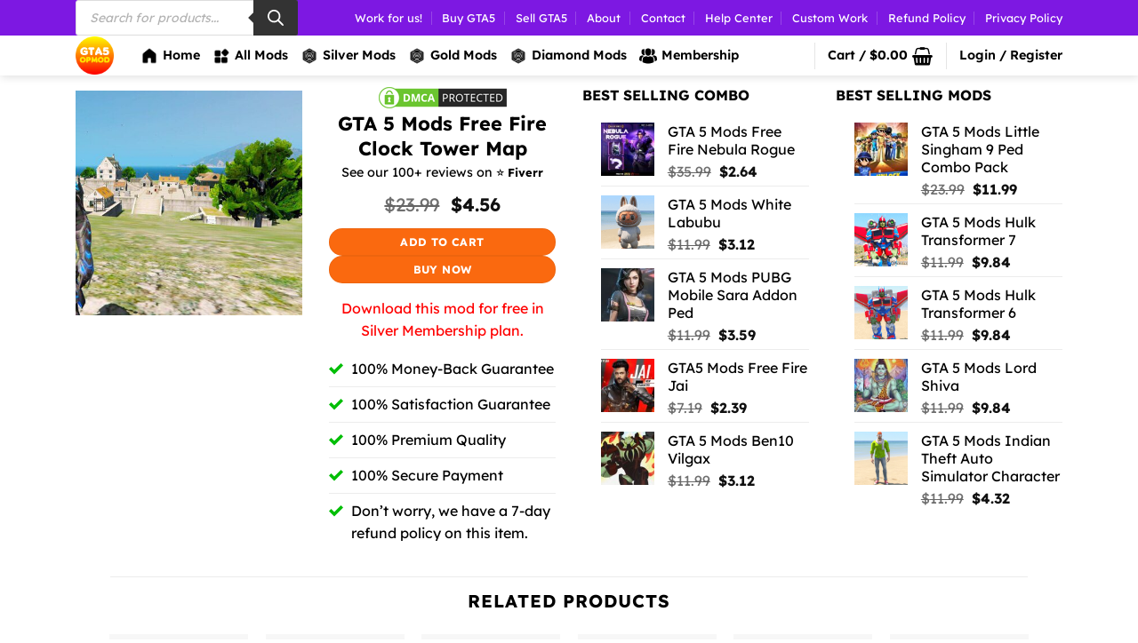

--- FILE ---
content_type: text/html; charset=UTF-8
request_url: https://gta5opmod.com/product/gta-5-mods-free-fire-clock-tower-map/
body_size: 74666
content:
<!DOCTYPE html>
<html lang="en-US" class="loading-site no-js">
<head>
	<meta charset="UTF-8" />
	<link rel="profile" href="http://gmpg.org/xfn/11" />
	<link rel="pingback" href="https://gta5opmod.com/xmlrpc.php" />

	<script>(function(html){html.className = html.className.replace(/\bno-js\b/,'js')})(document.documentElement);</script>
<meta name='robots' content='index, follow, max-image-preview:large, max-snippet:-1, max-video-preview:-1' />
<meta name="viewport" content="width=device-width, initial-scale=1" />
	<!-- This site is optimized with the Yoast SEO Premium plugin v26.8 (Yoast SEO v26.8) - https://yoast.com/product/yoast-seo-premium-wordpress/ -->
	<title>GTA 5 Mods Free Fire Clock Tower Map</title><link rel="preload" href="https://gta5opmod.com/wp-content/uploads/2022/09/E4279A55-7F6C-449F-A3AD-CAD43755.jpg" as="image" imagesrcset="https://gta5opmod.com/wp-content/uploads/2022/09/E4279A55-7F6C-449F-A3AD-CAD43755.jpg 400w, https://gta5opmod.com/wp-content/uploads/2022/09/E4279A55-7F6C-449F-A3AD-CAD43755-100x100.jpg 100w" imagesizes="(max-width: 400px) 100vw, 400px" fetchpriority="high"><link rel="preload" href="https://gta5opmod.com?ver=6.9" as="style" onload="this.rel='stylesheet';this.removeAttribute('onload');">
<link data-rocket-preload as="style" data-wpr-hosted-gf-parameters="family=Lexend%3Aregular%2C700%2Cregular%2C600%7CDancing%20Script%3Aregular%2Cregular&display=swap" href="https://gta5opmod.com/wp-content/cache/fonts/1/google-fonts/css/d/8/a/842b52bcdbf74c8b2c97eee626643.css" rel="preload">
<link data-wpr-hosted-gf-parameters="family=Lexend%3Aregular%2C700%2Cregular%2C600%7CDancing%20Script%3Aregular%2Cregular&display=swap" href="https://gta5opmod.com/wp-content/cache/fonts/1/google-fonts/css/d/8/a/842b52bcdbf74c8b2c97eee626643.css" media="print" onload="this.media=&#039;all&#039;" rel="stylesheet">
<noscript data-wpr-hosted-gf-parameters=""><link rel="stylesheet" href="https://fonts.googleapis.com/css?family=Lexend%3Aregular%2C700%2Cregular%2C600%7CDancing%20Script%3Aregular%2Cregular&#038;display=swap"></noscript>
	<meta name="description" content="Download GTA 5 Mods Free Fire Clock Tower Map [Add-On Ped] - Our Mission is to Provide High-Quality GTA 5 Mods at Affordable Prices to our Customers." />
	<link rel="canonical" href="https://gta5opmod.com/product/gta-5-mods-free-fire-clock-tower-map/" />
	<meta property="og:locale" content="en_US" />
	<meta property="og:type" content="product" />
	<meta property="og:title" content="Download GTA 5 Mods Free Fire Clock Tower Map" />
	<meta property="og:description" content="Download GTA 5 Mods Free Fire Clock Tower Map - Our Mission is to Provide High-Quality GTA 5 Mods at Affordable Prices to our Customers." />
	<meta property="og:url" content="https://gta5opmod.com/product/gta-5-mods-free-fire-clock-tower-map/" />
	<meta property="og:site_name" content="GTA5OPMOD" />
	<meta property="article:modified_time" content="2025-05-09T13:26:14+00:00" />
	<meta property="og:image" content="https://gta5opmod.com/wp-content/uploads/2022/09/E4279A55-7F6C-449F-A3AD-CAD43755.jpg" />
	<meta property="og:image:width" content="400" />
	<meta property="og:image:height" content="397" />
	<meta property="og:image:type" content="image/jpeg" />
	<meta name="twitter:card" content="summary_large_image" />
	<meta name="twitter:label1" content="Price" />
	<meta name="twitter:data1" content="&#8377;380" />
	<meta name="twitter:label2" content="Availability" />
	<meta name="twitter:data2" content="In stock" />
	<script type="application/ld+json" class="yoast-schema-graph">{"@context":"https://schema.org","@graph":[{"@type":["WebPage","ItemPage"],"@id":"https://gta5opmod.com/product/gta-5-mods-free-fire-clock-tower-map/","url":"https://gta5opmod.com/product/gta-5-mods-free-fire-clock-tower-map/","name":"GTA 5 Mods Free Fire Clock Tower Map","isPartOf":{"@id":"https://gta5opmod.com/#website"},"primaryImageOfPage":{"@id":"https://gta5opmod.com/product/gta-5-mods-free-fire-clock-tower-map/#primaryimage"},"image":{"@id":"https://gta5opmod.com/product/gta-5-mods-free-fire-clock-tower-map/#primaryimage"},"thumbnailUrl":"https://gta5opmod.com/wp-content/uploads/2022/09/E4279A55-7F6C-449F-A3AD-CAD43755.jpg","description":"Download GTA 5 Mods Free Fire Clock Tower Map [Add-On Ped] - Our Mission is to Provide High-Quality GTA 5 Mods at Affordable Prices to our Customers.","breadcrumb":{"@id":"https://gta5opmod.com/product/gta-5-mods-free-fire-clock-tower-map/#breadcrumb"},"inLanguage":"en-US","potentialAction":{"@type":"BuyAction","target":"https://gta5opmod.com/product/gta-5-mods-free-fire-clock-tower-map/"}},{"@type":"ImageObject","inLanguage":"en-US","@id":"https://gta5opmod.com/product/gta-5-mods-free-fire-clock-tower-map/#primaryimage","url":"https://gta5opmod.com/wp-content/uploads/2022/09/E4279A55-7F6C-449F-A3AD-CAD43755.jpg","contentUrl":"https://gta5opmod.com/wp-content/uploads/2022/09/E4279A55-7F6C-449F-A3AD-CAD43755.jpg","width":400,"height":397},{"@type":"BreadcrumbList","@id":"https://gta5opmod.com/product/gta-5-mods-free-fire-clock-tower-map/#breadcrumb","itemListElement":[{"@type":"ListItem","position":1,"name":"All Mods","item":"https://gta5opmod.com/all-mods/"},{"@type":"ListItem","position":2,"name":"GTA 5 Mods Free Fire Clock Tower Map"}]},{"@type":"WebSite","@id":"https://gta5opmod.com/#website","url":"https://gta5opmod.com/","name":"GTA5OPMOD","description":"Buy Custom GTA 5 Mods, Our Mission Is To Provide High Quality Mods, Affordable Price With Unique Design Style To our Customers.","publisher":{"@id":"https://gta5opmod.com/#organization"},"alternateName":"GTA5OPMOD","potentialAction":[{"@type":"SearchAction","target":{"@type":"EntryPoint","urlTemplate":"https://gta5opmod.com/?s={search_term_string}"},"query-input":{"@type":"PropertyValueSpecification","valueRequired":true,"valueName":"search_term_string"}}],"inLanguage":"en-US"},{"@type":"Organization","@id":"https://gta5opmod.com/#organization","name":"GTA5OPMOD","url":"https://gta5opmod.com/","logo":{"@type":"ImageObject","inLanguage":"en-US","@id":"https://gta5opmod.com/#/schema/logo/image/","url":"https://gta5opmod.com/wp-content/uploads/2022/09/photo_2022-09-06_13-36-03-remove-1.png","contentUrl":"https://gta5opmod.com/wp-content/uploads/2022/09/photo_2022-09-06_13-36-03-remove-1.png","width":500,"height":500,"caption":"GTA5OPMOD"},"image":{"@id":"https://gta5opmod.com/#/schema/logo/image/"},"sameAs":["https://youtube.com/@GTA5OPMOD","https://instagram.com/GTA5OPMOD"],"hasMerchantReturnPolicy":{"@type":"MerchantReturnPolicy","merchantReturnLink":"https://gta5opmod.com/refund-return-and-cancellation-policy/"}}]}</script>
	<meta property="product:price:amount" content="380" />
	<meta property="product:price:currency" content="INR" />
	<meta property="og:availability" content="instock" />
	<meta property="product:availability" content="instock" />
	<meta property="product:condition" content="new" />
	<!-- / Yoast SEO Premium plugin. -->


<link rel='dns-prefetch' href='//fonts.googleapis.com' />
<link href='https://fonts.gstatic.com' crossorigin rel='preconnect' />
<link rel='prefetch' href='https://gta5opmod.com/wp-content/themes/flatsome/assets/js/flatsome.js?ver=e2eddd6c228105dac048' />
<link rel='prefetch' href='https://gta5opmod.com/wp-content/themes/flatsome/assets/js/chunk.slider.js?ver=3.20.4' />
<link rel='prefetch' href='https://gta5opmod.com/wp-content/themes/flatsome/assets/js/chunk.popups.js?ver=3.20.4' />
<link rel='prefetch' href='https://gta5opmod.com/wp-content/themes/flatsome/assets/js/chunk.tooltips.js?ver=3.20.4' />
<link rel='prefetch' href='https://gta5opmod.com/wp-content/themes/flatsome/assets/js/woocommerce.js?ver=1c9be63d628ff7c3ff4c' />
<link rel="alternate" title="oEmbed (JSON)" type="application/json+oembed" href="https://gta5opmod.com/wp-json/oembed/1.0/embed?url=https%3A%2F%2Fgta5opmod.com%2Fproduct%2Fgta-5-mods-free-fire-clock-tower-map%2F" />
<link rel="alternate" title="oEmbed (XML)" type="text/xml+oembed" href="https://gta5opmod.com/wp-json/oembed/1.0/embed?url=https%3A%2F%2Fgta5opmod.com%2Fproduct%2Fgta-5-mods-free-fire-clock-tower-map%2F&#038;format=xml" />
<style id='wp-img-auto-sizes-contain-inline-css' type='text/css'>
img:is([sizes=auto i],[sizes^="auto," i]){contain-intrinsic-size:3000px 1500px}
/*# sourceURL=wp-img-auto-sizes-contain-inline-css */
</style>
<link rel='stylesheet' id='woocommerce-multi-currency-css' href='https://gta5opmod.com/wp-content/plugins/woocommerce-multi-currency/css/woocommerce-multi-currency.min.css?ver=2.3.12' type='text/css' media='all' />
<style id='woocommerce-multi-currency-inline-css' type='text/css'>
.woocommerce-multi-currency .wmc-list-currencies .wmc-currency.wmc-active {background: #568bf5 !important;}.woocommerce-multi-currency .wmc-list-currencies .wmc-currency:hover {background: #f78080 !important;}.woocommerce-multi-currency .wmc-list-currencies .wmc-currency,.woocommerce-multi-currency .wmc-title, .woocommerce-multi-currency.wmc-price-switcher a {background: #674a4a !important;}.woocommerce-multi-currency .wmc-title, .woocommerce-multi-currency .wmc-list-currencies .wmc-currency span,.woocommerce-multi-currency .wmc-list-currencies .wmc-currency a,.woocommerce-multi-currency.wmc-price-switcher a {color: #ffffff !important;}@media screen and (min-width: 769px) {.woocommerce-multi-currency.wmc-sidebar{top:50% !important;}}.woocommerce-multi-currency.wmc-sidebar .wmc-list-currencies .wmc-sidebar-open{background-color:#99999900;color:#cccccc;}.woocommerce-multi-currency.wmc-shortcode .wmc-currency{background-color:#0f0f0f;color:#212121}.woocommerce-multi-currency.wmc-shortcode .wmc-currency.wmc-active,.woocommerce-multi-currency.wmc-shortcode .wmc-current-currency{background-color:#0f0f0f;color:#212121}.woocommerce-multi-currency.wmc-shortcode.vertical-currency-symbols-circle:not(.wmc-currency-trigger-click) .wmc-currency-wrapper:hover .wmc-sub-currency,.woocommerce-multi-currency.wmc-shortcode.vertical-currency-symbols-circle.wmc-currency-trigger-click .wmc-sub-currency{animation: height_slide 100ms;}@keyframes height_slide {0% {height: 0;} 100% {height: 100%;} }
/*# sourceURL=woocommerce-multi-currency-inline-css */
</style>
<link data-minify="1" rel='stylesheet' id='xoo-aff-style-css' href='https://gta5opmod.com/wp-content/cache/min/1/wp-content/plugins/easy-login-woocommerce/xoo-form-fields-fw/assets/css/xoo-aff-style.css?ver=1766912198' type='text/css' media='all' />
<style id='xoo-aff-style-inline-css' type='text/css'>

.xoo-aff-input-group .xoo-aff-input-icon{
	background-color:  #eee;
	color:  #555;
	max-width: 40px;
	min-width: 40px;
	border-color:  #ccc;
	border-width: 1px;
	font-size: 14px;
}
.xoo-aff-group{
	margin-bottom: 30px;
}

.xoo-aff-group input[type="text"], .xoo-aff-group input[type="password"], .xoo-aff-group input[type="email"], .xoo-aff-group input[type="number"], .xoo-aff-group select, .xoo-aff-group select + .select2, .xoo-aff-group input[type="tel"], .xoo-aff-group input[type="file"]{
	background-color: #fff;
	color: #777;
	border-width: 1px;
	border-color: #cccccc;
	height: 50px;
}


.xoo-aff-group input[type="file"]{
	line-height: calc(50px - 13px);
}



.xoo-aff-group input[type="text"]::placeholder, .xoo-aff-group input[type="password"]::placeholder, .xoo-aff-group input[type="email"]::placeholder, .xoo-aff-group input[type="number"]::placeholder, .xoo-aff-group select::placeholder, .xoo-aff-group input[type="tel"]::placeholder, .xoo-aff-group .select2-selection__rendered, .xoo-aff-group .select2-container--default .select2-selection--single .select2-selection__rendered, .xoo-aff-group input[type="file"]::placeholder, .xoo-aff-group input::file-selector-button{
	color: #777;
}

.xoo-aff-group input[type="text"]:focus, .xoo-aff-group input[type="password"]:focus, .xoo-aff-group input[type="email"]:focus, .xoo-aff-group input[type="number"]:focus, .xoo-aff-group select:focus, .xoo-aff-group select + .select2:focus, .xoo-aff-group input[type="tel"]:focus, .xoo-aff-group input[type="file"]:focus{
	background-color: #ededed;
	color: #000;
}

[placeholder]:focus::-webkit-input-placeholder{
	color: #000!important;
}


.xoo-aff-input-icon + input[type="text"], .xoo-aff-input-icon + input[type="password"], .xoo-aff-input-icon + input[type="email"], .xoo-aff-input-icon + input[type="number"], .xoo-aff-input-icon + select, .xoo-aff-input-icon + select + .select2,  .xoo-aff-input-icon + input[type="tel"], .xoo-aff-input-icon + input[type="file"]{
	border-bottom-left-radius: 0;
	border-top-left-radius: 0;
}


/*# sourceURL=xoo-aff-style-inline-css */
</style>
<link data-minify="1" rel='stylesheet' id='xoo-aff-font-awesome5-css' href='https://gta5opmod.com/wp-content/cache/min/1/wp-content/plugins/easy-login-woocommerce/xoo-form-fields-fw/lib/fontawesome5/css/all.min.css?ver=1766912198' type='text/css' media='all' />
<style id='woocommerce-inline-inline-css' type='text/css'>
.woocommerce form .form-row .required { visibility: visible; }
/*# sourceURL=woocommerce-inline-inline-css */
</style>
<link data-minify="1" rel='stylesheet' id='xoo-el-style-css' href='https://gta5opmod.com/wp-content/cache/min/1/wp-content/plugins/easy-login-woocommerce/assets/css/xoo-el-style.css?ver=1766912198' type='text/css' media='all' />
<style id='xoo-el-style-inline-css' type='text/css'>

	.xoo-el-form-container button.btn.button.xoo-el-action-btn{
		background-color: #e82e6a;
		color: #ffffff;
		font-weight: 600;
		font-size: 15px;
		height: 40px;
	}

.xoo-el-container:not(.xoo-el-style-slider) .xoo-el-inmodal{
	max-width: 700px;
	max-height: 600px;
}

.xoo-el-style-slider .xoo-el-modal{
	transform: translateX(700px);
	max-width: 700px;
}


.xoo-el-main, .xoo-el-main a , .xoo-el-main label{
	color: #000000;
}
.xoo-el-srcont{
	background-color: #ffffff;
}
.xoo-el-form-container ul.xoo-el-tabs li.xoo-el-active {
	background-color: #e82e6a;
	color: #ffffff;
}
.xoo-el-form-container ul.xoo-el-tabs li{
	background-color: #eeeeee;
	color: #000000;
	font-size: 16px;
	padding: 12px 20px;
}
.xoo-el-main{
	padding: 40px 30px;
}

.xoo-el-form-container button.xoo-el-action-btn:not(.button){
    font-weight: 600;
    font-size: 15px;
}



	.xoo-el-modal:before {
		vertical-align: middle;
	}

	.xoo-el-style-slider .xoo-el-srcont {
		justify-content: center;
	}

	.xoo-el-style-slider .xoo-el-main{
		padding-top: 10px;
		padding-bottom: 10px; 
	}





.xoo-el-popup-active .xoo-el-opac{
    opacity: 0.7;
    background-color: #000000;
}





/*# sourceURL=xoo-el-style-inline-css */
</style>
<link data-minify="1" rel='stylesheet' id='xoo-el-fonts-css' href='https://gta5opmod.com/wp-content/cache/min/1/wp-content/plugins/easy-login-woocommerce/assets/css/xoo-el-fonts.css?ver=1766912198' type='text/css' media='all' />
<link data-minify="1" rel='stylesheet' id='yith_wcbm_badge_style-css' href='https://gta5opmod.com/wp-content/cache/min/1/wp-content/plugins/yith-woocommerce-badge-management-premium/assets/css/frontend.css?ver=1766912198' type='text/css' media='all' />
<style id='yith_wcbm_badge_style-inline-css' type='text/css'>
.yith-wcbm-badge.yith-wcbm-badge-text.yith-wcbm-badge-7691 {
				top: auto; right: 0%; bottom: 0%; left: auto;
				opacity: 100%;
				
				margin: -1px -1px -1px -1px;
				padding: 0px 0px 3px 0px;
				background-color:#ff1493; border-radius: 3px 3px 3px 3px; width:60px; height:14px;
			}.yith-wcbm-badge.yith-wcbm-badge-css.yith-wcbm-badge-7753 {
				top: 0px; right: 0px; bottom: auto; left: auto;
				opacity: 100%;
				
				margin: 0% 0% 0% 0%;
				padding: 0px 0px 0px 0px;
				
			}.yith-wcbm-badge.yith-wcbm-badge-text.yith-wcbm-badge-8617 {
				top: auto; right: 0%; bottom: 0%; left: auto;
				opacity: 100%;
				
				margin: -1px -1px -1px -1px;
				padding: 0px 0px 3px 0px;
				background-color:#1919ff; border-radius: 3px 3px 3px 3px; width:110px; height:14px;
			}.yith-wcbm-badge.yith-wcbm-badge-text.yith-wcbm-badge-7689 {
				top: auto; right: 0%; bottom: 0%; left: auto;
				opacity: 100%;
				
				margin: -1px -1px -1px -1px;
				padding: 0px 0px 3px 0px;
				background-color:#ff7100; border-radius: 3px 3px 3px 3px; width:40px; height:14px;
			}.yith-wcbm-badge.yith-wcbm-badge-image.yith-wcbm-badge-1684 {
				top: 0; right: 0; 
				opacity: 100%;
				
				margin: 0px 0px 0px 0px;
				padding: 0px 0px 0px 0px;
				
			}.yith-wcbm-badge.yith-wcbm-badge-css.yith-wcbm-badge-3322 {
				top: 0px; right: 0px; bottom: auto; left: auto;
				opacity: 100%;
				
				margin: 0% 0% 0% 0%;
				padding: 0px 0px 0px 0px;
				
			}.yith-wcbm-badge.yith-wcbm-badge-image.yith-wcbm-badge-3325 {
				top: auto; right: auto; bottom: 0px; left: 0px;
				opacity: 100%;
				
				-ms-transform:  rotatez( 180deg ); 
				-webkit-transform:  rotatez( 180deg ); 
				transform:  rotatez( 180deg );
				margin: 0px 0px 0px 0px;
				padding: 0px 1px 2px 3px;
				
			}.yith-wcbm-badge.yith-wcbm-badge-text.yith-wcbm-badge-7687 {
				top: auto; right: 0%; bottom: 0%; left: auto;
				opacity: 100%;
				
				margin: 0px -1px -1px 0px;
				padding: 0px 0px 5px 0px;
				background-color:#7c16e2; border-radius: 3px 3px 3px 3px; width:50px; height:14px;
			}
/*# sourceURL=yith_wcbm_badge_style-inline-css */
</style>
<link data-minify="1" rel='stylesheet' id='yith-gfont-open-sans-css' href='https://gta5opmod.com/wp-content/cache/min/1/wp-content/plugins/yith-woocommerce-badge-management-premium/assets/fonts/open-sans/style.css?ver=1766912198' type='text/css' media='all' />
<link data-minify="1" rel='stylesheet' id='yith-wcmbs-frontent-styles-css' href='https://gta5opmod.com/wp-content/cache/min/1/wp-content/plugins/yith-woocommerce-membership-premium/assets/css/frontend.css?ver=1766912198' type='text/css' media='all' />
<link rel='stylesheet' id='dgwt-wcas-style-css' href='https://gta5opmod.com/wp-content/plugins/ajax-search-for-woocommerce-premium/assets/css/style.min.css?ver=1.31.0' type='text/css' media='all' />
<link data-minify="1" rel='stylesheet' id='flatsome-main-css' href='https://gta5opmod.com/wp-content/cache/min/1/wp-content/themes/flatsome/assets/css/flatsome.css?ver=1766912198' type='text/css' media='all' />
<style id='flatsome-main-inline-css' type='text/css'>
@font-face {
				font-family: "fl-icons";
				font-display: block;
				src: url(https://gta5opmod.com/wp-content/themes/flatsome/assets/css/icons/fl-icons.eot?v=3.20.4);
				src:
					url(https://gta5opmod.com/wp-content/themes/flatsome/assets/css/icons/fl-icons.eot#iefix?v=3.20.4) format("embedded-opentype"),
					url(https://gta5opmod.com/wp-content/themes/flatsome/assets/css/icons/fl-icons.woff2?v=3.20.4) format("woff2"),
					url(https://gta5opmod.com/wp-content/themes/flatsome/assets/css/icons/fl-icons.ttf?v=3.20.4) format("truetype"),
					url(https://gta5opmod.com/wp-content/themes/flatsome/assets/css/icons/fl-icons.woff?v=3.20.4) format("woff"),
					url(https://gta5opmod.com/wp-content/themes/flatsome/assets/css/icons/fl-icons.svg?v=3.20.4#fl-icons) format("svg");
			}
/*# sourceURL=flatsome-main-inline-css */
</style>
<link data-minify="1" rel='stylesheet' id='flatsome-shop-css' href='https://gta5opmod.com/wp-content/cache/min/1/wp-content/themes/flatsome/assets/css/flatsome-shop.css?ver=1766912198' type='text/css' media='all' />

<script type="text/javascript" id="jquery-core-js-extra">
/* <![CDATA[ */
var knit_pay_payment_button_ajax_object = {"ajaxurl":"https://gta5opmod.com/wp-admin/admin-ajax.php","loading_icon":"https://gta5opmod.com/wp-content/plugins/knit-pay/images/loading.gif"};
//# sourceURL=jquery-core-js-extra
/* ]]> */
</script>
<script type="text/javascript" src="https://gta5opmod.com/wp-includes/js/jquery/jquery.min.js?ver=3.7.1" id="jquery-core-js"></script>
<script type="text/javascript" id="woocommerce-multi-currency-js-extra">
/* <![CDATA[ */
var wooMultiCurrencyParams = {"enableCacheCompatible":"1","ajaxUrl":"https://gta5opmod.com/wp-admin/admin-ajax.php","nonce":"160f7df850","switchByJS":"1","woo_subscription":"","extra_params":[],"current_currency":"INR","currencyByPaymentImmediately":"1","click_to_expand_currencies_bar":"","filter_price_meta_query":"","filter_price_tax_query":"","filter_price_search_query":"","filter_price_query_vars":""};
//# sourceURL=woocommerce-multi-currency-js-extra
/* ]]> */
</script>
<script type="text/javascript" src="https://gta5opmod.com/wp-content/plugins/woocommerce-multi-currency/js/woocommerce-multi-currency.min.js?ver=2.3.12" id="woocommerce-multi-currency-js" defer></script>
<script type="text/javascript" id="xoo-aff-js-js-extra">
/* <![CDATA[ */
var xoo_aff_localize = {"adminurl":"https://gta5opmod.com/wp-admin/admin-ajax.php","password_strength":{"min_password_strength":3,"i18n_password_error":"Please enter a stronger password.","i18n_password_hint":"Hint: The password should be at least twelve characters long. To make it stronger, use upper and lower case letters, numbers, and symbols like ! &quot; ? $ % ^ &amp; )."}};
//# sourceURL=xoo-aff-js-js-extra
/* ]]> */
</script>
<script data-minify="1" type="text/javascript" src="https://gta5opmod.com/wp-content/cache/min/1/wp-content/plugins/easy-login-woocommerce/xoo-form-fields-fw/assets/js/xoo-aff-js.js?ver=1766912198" id="xoo-aff-js-js" defer data-wp-strategy="defer"></script>
<script type="text/javascript" src="https://gta5opmod.com/wp-content/plugins/woocommerce/assets/js/jquery-blockui/jquery.blockUI.min.js?ver=2.7.0-wc.10.4.3" id="wc-jquery-blockui-js" data-wp-strategy="defer" defer></script>
<script type="text/javascript" id="wc-single-product-js-extra">
/* <![CDATA[ */
var wc_single_product_params = {"i18n_required_rating_text":"Please select a rating","i18n_rating_options":["1 of 5 stars","2 of 5 stars","3 of 5 stars","4 of 5 stars","5 of 5 stars"],"i18n_product_gallery_trigger_text":"View full-screen image gallery","review_rating_required":"yes","flexslider":{"rtl":false,"animation":"slide","smoothHeight":true,"directionNav":false,"controlNav":"thumbnails","slideshow":false,"animationSpeed":500,"animationLoop":false,"allowOneSlide":false},"zoom_enabled":"","zoom_options":[],"photoswipe_enabled":"","photoswipe_options":{"shareEl":false,"closeOnScroll":false,"history":false,"hideAnimationDuration":0,"showAnimationDuration":0},"flexslider_enabled":""};
//# sourceURL=wc-single-product-js-extra
/* ]]> */
</script>
<script type="text/javascript" src="https://gta5opmod.com/wp-content/plugins/woocommerce/assets/js/frontend/single-product.min.js?ver=10.4.3" id="wc-single-product-js" defer data-wp-strategy="defer"></script>
<script type="text/javascript" src="https://gta5opmod.com/wp-content/plugins/woocommerce/assets/js/js-cookie/js.cookie.min.js?ver=2.1.4-wc.10.4.3" id="wc-js-cookie-js" data-wp-strategy="defer" defer></script>
<script type="text/javascript" id="woocommerce-multi-currency-switcher-js-extra">
/* <![CDATA[ */
var _woocommerce_multi_currency_params = {"use_session":"session","do_not_reload_page":"","ajax_url":"https://gta5opmod.com/wp-admin/admin-ajax.php","posts_submit":"0","switch_by_js":"1","switch_container":"0"};
//# sourceURL=woocommerce-multi-currency-switcher-js-extra
/* ]]> */
</script>
<script type="text/javascript" src="https://gta5opmod.com/wp-content/plugins/woocommerce-multi-currency/js/woocommerce-multi-currency-switcher.min.js?ver=2.3.12" id="woocommerce-multi-currency-switcher-js" defer></script>
<link rel="https://api.w.org/" href="https://gta5opmod.com/wp-json/" /><link rel="alternate" title="JSON" type="application/json" href="https://gta5opmod.com/wp-json/wp/v2/product/5075" />		<style>
			.dgwt-wcas-ico-magnifier,.dgwt-wcas-ico-magnifier-handler{max-width:20px}.dgwt-wcas-search-wrapp{max-width:600px}.dgwt-wcas-search-wrapp .dgwt-wcas-sf-wrapp input[type=search].dgwt-wcas-search-input,.dgwt-wcas-search-wrapp .dgwt-wcas-sf-wrapp input[type=search].dgwt-wcas-search-input:hover,.dgwt-wcas-search-wrapp .dgwt-wcas-sf-wrapp input[type=search].dgwt-wcas-search-input:focus{color:#000}.dgwt-wcas-sf-wrapp input[type=search].dgwt-wcas-search-input::placeholder{color:#000;opacity:.3}.dgwt-wcas-sf-wrapp input[type=search].dgwt-wcas-search-input::-webkit-input-placeholder{color:#000;opacity:.3}.dgwt-wcas-sf-wrapp input[type=search].dgwt-wcas-search-input:-moz-placeholder{color:#000;opacity:.3}.dgwt-wcas-sf-wrapp input[type=search].dgwt-wcas-search-input::-moz-placeholder{color:#000;opacity:.3}.dgwt-wcas-sf-wrapp input[type=search].dgwt-wcas-search-input:-ms-input-placeholder{color:#000}.dgwt-wcas-no-submit.dgwt-wcas-search-wrapp .dgwt-wcas-ico-magnifier path,.dgwt-wcas-search-wrapp .dgwt-wcas-close path{fill:#000}.dgwt-wcas-loader-circular-path{stroke:#000}.dgwt-wcas-preloader{opacity:.6}.dgwt-wcas-suggestions-wrapp *,.dgwt-wcas-details-wrapp *,.dgwt-wcas-sd,.dgwt-wcas-suggestion *{color:#000}.dgwt-wcas-search-icon{color:#000}.dgwt-wcas-search-icon path{fill:#000}		</style>
			<style>
		.dgwt-wcas-flatsome-up {
			margin-top: -40vh;
		}

		#search-lightbox .dgwt-wcas-sf-wrapp input[type=search].dgwt-wcas-search-input {
			height: 60px;
			font-size: 20px;
		}

		#search-lightbox .dgwt-wcas-search-wrapp {
			-webkit-transition: all 100ms ease-in-out;
			-moz-transition: all 100ms ease-in-out;
			-ms-transition: all 100ms ease-in-out;
			-o-transition: all 100ms ease-in-out;
			transition: all 100ms ease-in-out;
		}

		#search-lightbox .dgwt-wcas-sf-wrapp .dgwt-wcas-search-submit:before {
			top: 21px;
		}

		.dgwt-wcas-overlay-mobile-on .mfp-wrap .mfp-content {
			width: 100vw;
		}

		.dgwt-wcas-overlay-mobile-on .mfp-wrap,
		.dgwt-wcas-overlay-mobile-on .mfp-close,
		.dgwt-wcas-overlay-mobile-on .nav-sidebar {
			display: none;
		}

		.dgwt-wcas-overlay-mobile-on .main-menu-overlay {
			display: none;
		}

		.dgwt-wcas-open .header-search-dropdown .nav-dropdown {
			opacity: 1;
			max-height: inherit;
			left: -15px !important;
		}

		.dgwt-wcas-open:not(.dgwt-wcas-theme-flatsome-dd-sc) .nav-right .header-search-dropdown .nav-dropdown {
			left: auto;
			/*right: -15px;*/
		}

		.dgwt-wcas-theme-flatsome .nav-dropdown .dgwt-wcas-search-wrapp {
			min-width: 450px;
		}

		.header-search-form {
			min-width: 250px;
		}
	</style>
		<noscript><style>.woocommerce-product-gallery{ opacity: 1 !important; }</style></noscript>
	<link rel="icon" href="https://gta5opmod.com/wp-content/uploads/2022/08/cropped-38C041FA-34CF-44C8-8FFE-3E90DFF0AF8A-32x32.png" sizes="32x32" />
<link rel="icon" href="https://gta5opmod.com/wp-content/uploads/2022/08/cropped-38C041FA-34CF-44C8-8FFE-3E90DFF0AF8A-192x192.png" sizes="192x192" />
<link rel="apple-touch-icon" href="https://gta5opmod.com/wp-content/uploads/2022/08/cropped-38C041FA-34CF-44C8-8FFE-3E90DFF0AF8A-180x180.png" />
<meta name="msapplication-TileImage" content="https://gta5opmod.com/wp-content/uploads/2022/08/cropped-38C041FA-34CF-44C8-8FFE-3E90DFF0AF8A-270x270.png" />
<style id="custom-css" type="text/css">:root {--primary-color: #fa690f;--fs-color-primary: #fa690f;--fs-color-secondary: #fa690f;--fs-color-success: #02be06;--fs-color-alert: #f70202;--fs-color-base: #000000;--fs-experimental-link-color: #000000;--fs-experimental-link-color-hover: #000000;}.tooltipster-base {--tooltip-color: #fff;--tooltip-bg-color: #0a0a0a;}.off-canvas-right .mfp-content, .off-canvas-left .mfp-content {--drawer-width: 300px;}.off-canvas .mfp-content.off-canvas-cart {--drawer-width: 360px;}.container-width, .full-width .ubermenu-nav, .container, .row{max-width: 1140px}.row.row-collapse{max-width: 1110px}.row.row-small{max-width: 1132.5px}.row.row-large{max-width: 1170px}.header-main{height: 45px}#logo img{max-height: 45px}#logo{width:43px;}.header-bottom{min-height: 18px}.header-top{min-height: 20px}.transparent .header-main{height: 45px}.transparent #logo img{max-height: 45px}.has-transparent + .page-title:first-of-type,.has-transparent + #main > .page-title,.has-transparent + #main > div > .page-title,.has-transparent + #main .page-header-wrapper:first-of-type .page-title{padding-top: 75px;}.header.show-on-scroll,.stuck .header-main{height:45px!important}.stuck #logo img{max-height: 45px!important}.search-form{ width: 100%;}.header-bg-color {background-color: #ffffff}.header-bottom {background-color: #ffffff}.top-bar-nav > li > a{line-height: 15px }.header-bottom-nav > li > a{line-height: 16px }@media (max-width: 549px) {.header-main{height: 45px}#logo img{max-height: 45px}}.main-menu-overlay{background-color: #ffffff}.nav-dropdown{border-radius:15px}.nav-dropdown{font-size:100%}.header-top{background-color:#7d18e2!important;}.blog-wrapper{background-color: #ffffff;}h1,h2,h3,h4,h5,h6,.heading-font{color: #000000;}body{font-size: 100%;}@media screen and (max-width: 549px){body{font-size: 100%;}}body{font-family: Lexend, sans-serif;}body {font-weight: 400;font-style: normal;}.nav > li > a {font-family: Lexend, sans-serif;}.mobile-sidebar-levels-2 .nav > li > ul > li > a {font-family: Lexend, sans-serif;}.nav > li > a,.mobile-sidebar-levels-2 .nav > li > ul > li > a {font-weight: 600;font-style: normal;}h1,h2,h3,h4,h5,h6,.heading-font, .off-canvas-center .nav-sidebar.nav-vertical > li > a{font-family: Lexend, sans-serif;}h1,h2,h3,h4,h5,h6,.heading-font,.banner h1,.banner h2 {font-weight: 700;font-style: normal;}.alt-font{font-family: "Dancing Script", sans-serif;}.alt-font {font-weight: 400!important;font-style: normal!important;}.header:not(.transparent) .top-bar-nav > li > a {color: #ffffff;}.header:not(.transparent) .top-bar-nav.nav > li > a:hover,.header:not(.transparent) .top-bar-nav.nav > li.active > a,.header:not(.transparent) .top-bar-nav.nav > li.current > a,.header:not(.transparent) .top-bar-nav.nav > li > a.active,.header:not(.transparent) .top-bar-nav.nav > li > a.current{color: #ffffff;}.top-bar-nav.nav-line-bottom > li > a:before,.top-bar-nav.nav-line-grow > li > a:before,.top-bar-nav.nav-line > li > a:before,.top-bar-nav.nav-box > li > a:hover,.top-bar-nav.nav-box > li.active > a,.top-bar-nav.nav-pills > li > a:hover,.top-bar-nav.nav-pills > li.active > a{color:#FFF!important;background-color: #ffffff;}.header:not(.transparent) .header-nav-main.nav > li > a {color: #000000;}.header:not(.transparent) .header-nav-main.nav > li > a:hover,.header:not(.transparent) .header-nav-main.nav > li.active > a,.header:not(.transparent) .header-nav-main.nav > li.current > a,.header:not(.transparent) .header-nav-main.nav > li > a.active,.header:not(.transparent) .header-nav-main.nav > li > a.current{color: #0f84fa;}.header-nav-main.nav-line-bottom > li > a:before,.header-nav-main.nav-line-grow > li > a:before,.header-nav-main.nav-line > li > a:before,.header-nav-main.nav-box > li > a:hover,.header-nav-main.nav-box > li.active > a,.header-nav-main.nav-pills > li > a:hover,.header-nav-main.nav-pills > li.active > a{color:#FFF!important;background-color: #0f84fa;}.has-equal-box-heights .box-image {padding-top: 100%;}input[type='submit'], input[type="button"], button:not(.icon), .button:not(.icon){border-radius: 3!important}@media screen and (min-width: 550px){.products .box-vertical .box-image{min-width: 247px!important;width: 247px!important;}}.header-main .social-icons,.header-main .cart-icon strong,.header-main .menu-title,.header-main .header-button > .button.is-outline,.header-main .nav > li > a > i:not(.icon-angle-down){color: #000000!important;}.header-main .header-button > .button.is-outline,.header-main .cart-icon strong:after,.header-main .cart-icon strong{border-color: #000000!important;}.header-main .header-button > .button:not(.is-outline){background-color: #000000!important;}.header-main .current-dropdown .cart-icon strong,.header-main .header-button > .button:hover,.header-main .header-button > .button:hover i,.header-main .header-button > .button:hover span{color:#FFF!important;}.header-main .menu-title:hover,.header-main .social-icons a:hover,.header-main .header-button > .button.is-outline:hover,.header-main .nav > li > a:hover > i:not(.icon-angle-down){color: #0f84fa!important;}.header-main .current-dropdown .cart-icon strong,.header-main .header-button > .button:hover{background-color: #0f84fa!important;}.header-main .current-dropdown .cart-icon strong:after,.header-main .current-dropdown .cart-icon strong,.header-main .header-button > .button:hover{border-color: #0f84fa!important;}.footer-2{background-color: #ffffff}.absolute-footer, html{background-color: #ffffff}button[name='update_cart'] { display: none; }.header-vertical-menu__opener{height: 10px}.header-vertical-menu__fly-out {width: 210px}/* Custom CSS */.sticky-mobile-menu {position: fixed;left: 0;bottom: 0;z-index: 999;-webkit-box-shadow: 0px -8px 29px -12px rgba(0,0,0,0.2);box-shadow: 0px -8px 29px -12px rgba(0,0,0,0.2);}.sticky-mobile-menu .icon-box-center .icon-box-img {margin: 0 auto 4px;}@media (max-width: 549px) {#footer {margin-bottom: 50px;}}th.product-quantity {display: none !important;}.label-new.menu-item > a:after{content:"New";}.label-hot.menu-item > a:after{content:"Hot";}.label-sale.menu-item > a:after{content:"Sale";}.label-popular.menu-item > a:after{content:"Popular";}</style>		<style type="text/css" id="wp-custom-css">
			

.woocommerce-product-gallery__image {
  pointer-events: none;
}

/* Hide billing address on order details section. */
 .woocommerce-customer-details {
  display:  none !important;
}
		</style>
		<noscript><style id="rocket-lazyload-nojs-css">.rll-youtube-player, [data-lazy-src]{display:none !important;}</style></noscript><link data-minify="1" rel='stylesheet' id='wc-blocks-style-css' href='https://gta5opmod.com/wp-content/cache/min/1/wp-content/plugins/woocommerce/assets/client/blocks/wc-blocks.css?ver=1766912198' type='text/css' media='all' />
<style id='global-styles-inline-css' type='text/css'>
:root{--wp--preset--aspect-ratio--square: 1;--wp--preset--aspect-ratio--4-3: 4/3;--wp--preset--aspect-ratio--3-4: 3/4;--wp--preset--aspect-ratio--3-2: 3/2;--wp--preset--aspect-ratio--2-3: 2/3;--wp--preset--aspect-ratio--16-9: 16/9;--wp--preset--aspect-ratio--9-16: 9/16;--wp--preset--color--black: #000000;--wp--preset--color--cyan-bluish-gray: #abb8c3;--wp--preset--color--white: #ffffff;--wp--preset--color--pale-pink: #f78da7;--wp--preset--color--vivid-red: #cf2e2e;--wp--preset--color--luminous-vivid-orange: #ff6900;--wp--preset--color--luminous-vivid-amber: #fcb900;--wp--preset--color--light-green-cyan: #7bdcb5;--wp--preset--color--vivid-green-cyan: #00d084;--wp--preset--color--pale-cyan-blue: #8ed1fc;--wp--preset--color--vivid-cyan-blue: #0693e3;--wp--preset--color--vivid-purple: #9b51e0;--wp--preset--color--primary: #fa690f;--wp--preset--color--secondary: #fa690f;--wp--preset--color--success: #02be06;--wp--preset--color--alert: #f70202;--wp--preset--gradient--vivid-cyan-blue-to-vivid-purple: linear-gradient(135deg,rgb(6,147,227) 0%,rgb(155,81,224) 100%);--wp--preset--gradient--light-green-cyan-to-vivid-green-cyan: linear-gradient(135deg,rgb(122,220,180) 0%,rgb(0,208,130) 100%);--wp--preset--gradient--luminous-vivid-amber-to-luminous-vivid-orange: linear-gradient(135deg,rgb(252,185,0) 0%,rgb(255,105,0) 100%);--wp--preset--gradient--luminous-vivid-orange-to-vivid-red: linear-gradient(135deg,rgb(255,105,0) 0%,rgb(207,46,46) 100%);--wp--preset--gradient--very-light-gray-to-cyan-bluish-gray: linear-gradient(135deg,rgb(238,238,238) 0%,rgb(169,184,195) 100%);--wp--preset--gradient--cool-to-warm-spectrum: linear-gradient(135deg,rgb(74,234,220) 0%,rgb(151,120,209) 20%,rgb(207,42,186) 40%,rgb(238,44,130) 60%,rgb(251,105,98) 80%,rgb(254,248,76) 100%);--wp--preset--gradient--blush-light-purple: linear-gradient(135deg,rgb(255,206,236) 0%,rgb(152,150,240) 100%);--wp--preset--gradient--blush-bordeaux: linear-gradient(135deg,rgb(254,205,165) 0%,rgb(254,45,45) 50%,rgb(107,0,62) 100%);--wp--preset--gradient--luminous-dusk: linear-gradient(135deg,rgb(255,203,112) 0%,rgb(199,81,192) 50%,rgb(65,88,208) 100%);--wp--preset--gradient--pale-ocean: linear-gradient(135deg,rgb(255,245,203) 0%,rgb(182,227,212) 50%,rgb(51,167,181) 100%);--wp--preset--gradient--electric-grass: linear-gradient(135deg,rgb(202,248,128) 0%,rgb(113,206,126) 100%);--wp--preset--gradient--midnight: linear-gradient(135deg,rgb(2,3,129) 0%,rgb(40,116,252) 100%);--wp--preset--font-size--small: 13px;--wp--preset--font-size--medium: 20px;--wp--preset--font-size--large: 36px;--wp--preset--font-size--x-large: 42px;--wp--preset--spacing--20: 0.44rem;--wp--preset--spacing--30: 0.67rem;--wp--preset--spacing--40: 1rem;--wp--preset--spacing--50: 1.5rem;--wp--preset--spacing--60: 2.25rem;--wp--preset--spacing--70: 3.38rem;--wp--preset--spacing--80: 5.06rem;--wp--preset--shadow--natural: 6px 6px 9px rgba(0, 0, 0, 0.2);--wp--preset--shadow--deep: 12px 12px 50px rgba(0, 0, 0, 0.4);--wp--preset--shadow--sharp: 6px 6px 0px rgba(0, 0, 0, 0.2);--wp--preset--shadow--outlined: 6px 6px 0px -3px rgb(255, 255, 255), 6px 6px rgb(0, 0, 0);--wp--preset--shadow--crisp: 6px 6px 0px rgb(0, 0, 0);}:where(body) { margin: 0; }.wp-site-blocks > .alignleft { float: left; margin-right: 2em; }.wp-site-blocks > .alignright { float: right; margin-left: 2em; }.wp-site-blocks > .aligncenter { justify-content: center; margin-left: auto; margin-right: auto; }:where(.is-layout-flex){gap: 0.5em;}:where(.is-layout-grid){gap: 0.5em;}.is-layout-flow > .alignleft{float: left;margin-inline-start: 0;margin-inline-end: 2em;}.is-layout-flow > .alignright{float: right;margin-inline-start: 2em;margin-inline-end: 0;}.is-layout-flow > .aligncenter{margin-left: auto !important;margin-right: auto !important;}.is-layout-constrained > .alignleft{float: left;margin-inline-start: 0;margin-inline-end: 2em;}.is-layout-constrained > .alignright{float: right;margin-inline-start: 2em;margin-inline-end: 0;}.is-layout-constrained > .aligncenter{margin-left: auto !important;margin-right: auto !important;}.is-layout-constrained > :where(:not(.alignleft):not(.alignright):not(.alignfull)){margin-left: auto !important;margin-right: auto !important;}body .is-layout-flex{display: flex;}.is-layout-flex{flex-wrap: wrap;align-items: center;}.is-layout-flex > :is(*, div){margin: 0;}body .is-layout-grid{display: grid;}.is-layout-grid > :is(*, div){margin: 0;}body{padding-top: 0px;padding-right: 0px;padding-bottom: 0px;padding-left: 0px;}a:where(:not(.wp-element-button)){text-decoration: none;}:root :where(.wp-element-button, .wp-block-button__link){background-color: #32373c;border-width: 0;color: #fff;font-family: inherit;font-size: inherit;font-style: inherit;font-weight: inherit;letter-spacing: inherit;line-height: inherit;padding-top: calc(0.667em + 2px);padding-right: calc(1.333em + 2px);padding-bottom: calc(0.667em + 2px);padding-left: calc(1.333em + 2px);text-decoration: none;text-transform: inherit;}.has-black-color{color: var(--wp--preset--color--black) !important;}.has-cyan-bluish-gray-color{color: var(--wp--preset--color--cyan-bluish-gray) !important;}.has-white-color{color: var(--wp--preset--color--white) !important;}.has-pale-pink-color{color: var(--wp--preset--color--pale-pink) !important;}.has-vivid-red-color{color: var(--wp--preset--color--vivid-red) !important;}.has-luminous-vivid-orange-color{color: var(--wp--preset--color--luminous-vivid-orange) !important;}.has-luminous-vivid-amber-color{color: var(--wp--preset--color--luminous-vivid-amber) !important;}.has-light-green-cyan-color{color: var(--wp--preset--color--light-green-cyan) !important;}.has-vivid-green-cyan-color{color: var(--wp--preset--color--vivid-green-cyan) !important;}.has-pale-cyan-blue-color{color: var(--wp--preset--color--pale-cyan-blue) !important;}.has-vivid-cyan-blue-color{color: var(--wp--preset--color--vivid-cyan-blue) !important;}.has-vivid-purple-color{color: var(--wp--preset--color--vivid-purple) !important;}.has-primary-color{color: var(--wp--preset--color--primary) !important;}.has-secondary-color{color: var(--wp--preset--color--secondary) !important;}.has-success-color{color: var(--wp--preset--color--success) !important;}.has-alert-color{color: var(--wp--preset--color--alert) !important;}.has-black-background-color{background-color: var(--wp--preset--color--black) !important;}.has-cyan-bluish-gray-background-color{background-color: var(--wp--preset--color--cyan-bluish-gray) !important;}.has-white-background-color{background-color: var(--wp--preset--color--white) !important;}.has-pale-pink-background-color{background-color: var(--wp--preset--color--pale-pink) !important;}.has-vivid-red-background-color{background-color: var(--wp--preset--color--vivid-red) !important;}.has-luminous-vivid-orange-background-color{background-color: var(--wp--preset--color--luminous-vivid-orange) !important;}.has-luminous-vivid-amber-background-color{background-color: var(--wp--preset--color--luminous-vivid-amber) !important;}.has-light-green-cyan-background-color{background-color: var(--wp--preset--color--light-green-cyan) !important;}.has-vivid-green-cyan-background-color{background-color: var(--wp--preset--color--vivid-green-cyan) !important;}.has-pale-cyan-blue-background-color{background-color: var(--wp--preset--color--pale-cyan-blue) !important;}.has-vivid-cyan-blue-background-color{background-color: var(--wp--preset--color--vivid-cyan-blue) !important;}.has-vivid-purple-background-color{background-color: var(--wp--preset--color--vivid-purple) !important;}.has-primary-background-color{background-color: var(--wp--preset--color--primary) !important;}.has-secondary-background-color{background-color: var(--wp--preset--color--secondary) !important;}.has-success-background-color{background-color: var(--wp--preset--color--success) !important;}.has-alert-background-color{background-color: var(--wp--preset--color--alert) !important;}.has-black-border-color{border-color: var(--wp--preset--color--black) !important;}.has-cyan-bluish-gray-border-color{border-color: var(--wp--preset--color--cyan-bluish-gray) !important;}.has-white-border-color{border-color: var(--wp--preset--color--white) !important;}.has-pale-pink-border-color{border-color: var(--wp--preset--color--pale-pink) !important;}.has-vivid-red-border-color{border-color: var(--wp--preset--color--vivid-red) !important;}.has-luminous-vivid-orange-border-color{border-color: var(--wp--preset--color--luminous-vivid-orange) !important;}.has-luminous-vivid-amber-border-color{border-color: var(--wp--preset--color--luminous-vivid-amber) !important;}.has-light-green-cyan-border-color{border-color: var(--wp--preset--color--light-green-cyan) !important;}.has-vivid-green-cyan-border-color{border-color: var(--wp--preset--color--vivid-green-cyan) !important;}.has-pale-cyan-blue-border-color{border-color: var(--wp--preset--color--pale-cyan-blue) !important;}.has-vivid-cyan-blue-border-color{border-color: var(--wp--preset--color--vivid-cyan-blue) !important;}.has-vivid-purple-border-color{border-color: var(--wp--preset--color--vivid-purple) !important;}.has-primary-border-color{border-color: var(--wp--preset--color--primary) !important;}.has-secondary-border-color{border-color: var(--wp--preset--color--secondary) !important;}.has-success-border-color{border-color: var(--wp--preset--color--success) !important;}.has-alert-border-color{border-color: var(--wp--preset--color--alert) !important;}.has-vivid-cyan-blue-to-vivid-purple-gradient-background{background: var(--wp--preset--gradient--vivid-cyan-blue-to-vivid-purple) !important;}.has-light-green-cyan-to-vivid-green-cyan-gradient-background{background: var(--wp--preset--gradient--light-green-cyan-to-vivid-green-cyan) !important;}.has-luminous-vivid-amber-to-luminous-vivid-orange-gradient-background{background: var(--wp--preset--gradient--luminous-vivid-amber-to-luminous-vivid-orange) !important;}.has-luminous-vivid-orange-to-vivid-red-gradient-background{background: var(--wp--preset--gradient--luminous-vivid-orange-to-vivid-red) !important;}.has-very-light-gray-to-cyan-bluish-gray-gradient-background{background: var(--wp--preset--gradient--very-light-gray-to-cyan-bluish-gray) !important;}.has-cool-to-warm-spectrum-gradient-background{background: var(--wp--preset--gradient--cool-to-warm-spectrum) !important;}.has-blush-light-purple-gradient-background{background: var(--wp--preset--gradient--blush-light-purple) !important;}.has-blush-bordeaux-gradient-background{background: var(--wp--preset--gradient--blush-bordeaux) !important;}.has-luminous-dusk-gradient-background{background: var(--wp--preset--gradient--luminous-dusk) !important;}.has-pale-ocean-gradient-background{background: var(--wp--preset--gradient--pale-ocean) !important;}.has-electric-grass-gradient-background{background: var(--wp--preset--gradient--electric-grass) !important;}.has-midnight-gradient-background{background: var(--wp--preset--gradient--midnight) !important;}.has-small-font-size{font-size: var(--wp--preset--font-size--small) !important;}.has-medium-font-size{font-size: var(--wp--preset--font-size--medium) !important;}.has-large-font-size{font-size: var(--wp--preset--font-size--large) !important;}.has-x-large-font-size{font-size: var(--wp--preset--font-size--x-large) !important;}
/*# sourceURL=global-styles-inline-css */
</style>
<meta name="generator" content="WP Rocket 3.20.3" data-wpr-features="wpr_minify_js wpr_lazyload_images wpr_minify_css wpr_cdn wpr_preload_links wpr_host_fonts_locally wpr_desktop" /></head>

<body class="wp-singular product-template-default single single-product postid-5075 wp-theme-flatsome wp-child-theme-flatsome-child theme-flatsome woocommerce woocommerce-page woocommerce-no-js woocommerce-multi-currency-INR yith-wcbm-theme-flatsome dgwt-wcas-theme-flatsome full-width header-shadow box-shadow nav-dropdown-has-arrow nav-dropdown-has-shadow parallax-mobile mobile-submenu-toggle">


<a class="skip-link screen-reader-text" href="#main">Skip to content</a>

<div data-rocket-location-hash="99bb46786fd5bd31bcd7bdc067ad247a" id="wrapper">

	
	<header data-rocket-location-hash="20bff617ba1de6a2008ac24acd85651b" id="header" class="header has-sticky sticky-shrink">
		<div data-rocket-location-hash="d53b06ca13945ed03e70ba4a94347bcf" class="header-wrapper">
			<div id="top-bar" class="header-top nav-dark hide-for-medium">
    <div class="flex-row container">
      <div class="flex-col hide-for-medium flex-left">
          <ul class="nav nav-left medium-nav-center nav-small  nav-divided">
              <li class="header-search-form search-form html relative has-icon">
	<div class="header-search-form-wrapper">
		<div  class="dgwt-wcas-search-wrapp dgwt-wcas-is-detail-box dgwt-wcas-has-submit woocommerce dgwt-wcas-style-flat js-dgwt-wcas-layout-classic dgwt-wcas-layout-classic js-dgwt-wcas-mobile-overlay-enabled">
		<form class="dgwt-wcas-search-form" role="search" action="https://gta5opmod.com/" method="get">
		<div class="dgwt-wcas-sf-wrapp">
						<label class="screen-reader-text"
				   for="dgwt-wcas-search-input-1">Products search</label>

			<input id="dgwt-wcas-search-input-1"
				   type="search"
				   class="dgwt-wcas-search-input"
				   name="s"
				   value=""
				   placeholder="Search for products..."
				   autocomplete="off"
							/>
			<div class="dgwt-wcas-preloader"></div>

			<div class="dgwt-wcas-voice-search"></div>

							<button type="submit"
						aria-label="Search"
						class="dgwt-wcas-search-submit">				<svg class="dgwt-wcas-ico-magnifier" xmlns="http://www.w3.org/2000/svg" width="18" height="18" viewBox="0 0 18 18">
					<path  d=" M 16.722523,17.901412 C 16.572585,17.825208 15.36088,16.670476 14.029846,15.33534 L 11.609782,12.907819 11.01926,13.29667 C 8.7613237,14.783493 5.6172703,14.768302 3.332423,13.259528 -0.07366363,11.010358 -1.0146502,6.5989684 1.1898146,3.2148776
						  1.5505179,2.6611594 2.4056498,1.7447266 2.9644271,1.3130497 3.4423015,0.94387379 4.3921825,0.48568469 5.1732652,0.2475835 5.886299,0.03022609 6.1341883,0 7.2037391,0 8.2732897,0 8.521179,0.03022609 9.234213,0.2475835 c 0.781083,0.23810119 1.730962,0.69629029 2.208837,1.0654662
						  0.532501,0.4113763 1.39922,1.3400096 1.760153,1.8858877 1.520655,2.2998531 1.599025,5.3023778 0.199549,7.6451086 -0.208076,0.348322 -0.393306,0.668209 -0.411622,0.710863 -0.01831,0.04265 1.065556,1.18264 2.408603,2.533307 1.343046,1.350666 2.486621,2.574792 2.541278,2.720279 0.282475,0.7519
						  -0.503089,1.456506 -1.218488,1.092917 z M 8.4027892,12.475062 C 9.434946,12.25579 10.131043,11.855461 10.99416,10.984753 11.554519,10.419467 11.842507,10.042366 12.062078,9.5863882 12.794223,8.0659672 12.793657,6.2652398 12.060578,4.756293 11.680383,3.9737304 10.453587,2.7178427
						  9.730569,2.3710306 8.6921295,1.8729196 8.3992147,1.807606 7.2037567,1.807606 6.0082984,1.807606 5.7153841,1.87292 4.6769446,2.3710306 3.9539263,2.7178427 2.7271301,3.9737304 2.3469352,4.756293 1.6138384,6.2652398 1.6132726,8.0659672 2.3454252,9.5863882 c 0.4167354,0.8654208 1.5978784,2.0575608
						  2.4443766,2.4671358 1.0971012,0.530827 2.3890403,0.681561 3.6130134,0.421538 z
					"/>
				</svg>
				</button>
			
			<input type="hidden" name="post_type" value="product"/>
			<input type="hidden" name="dgwt_wcas" value="1"/>

			
					</div>
	</form>
</div>
	</div>
</li>
          </ul>
      </div>

      <div class="flex-col hide-for-medium flex-center">
          <ul class="nav nav-center nav-small  nav-divided">
                        </ul>
      </div>

      <div class="flex-col hide-for-medium flex-right">
         <ul class="nav top-bar-nav nav-right nav-small  nav-divided">
              <li id="menu-item-16634" class="menu-item menu-item-type-post_type menu-item-object-page menu-item-16634 menu-item-design-default"><a href="https://gta5opmod.com/hiring/" class="nav-top-link">Work for us!</a></li>
<li id="menu-item-16473" class="menu-item menu-item-type-custom menu-item-object-custom menu-item-16473 menu-item-design-default"><a href="https://gta5opmod.com/product/buy-grand-theft-auto-v-premium-edition-epic-account/" class="nav-top-link">Buy GTA5</a></li>
<li id="menu-item-16474" class="menu-item menu-item-type-custom menu-item-object-custom menu-item-16474 menu-item-design-default"><a href="https://wa.me/message/FVWXGL6YB4EGB1" class="nav-top-link">Sell GTA5</a></li>
<li id="menu-item-5025" class="menu-item menu-item-type-post_type menu-item-object-page menu-item-5025 menu-item-design-default"><a href="https://gta5opmod.com/about/" class="nav-top-link">About</a></li>
<li id="menu-item-13057" class="menu-item menu-item-type-post_type menu-item-object-page menu-item-13057 menu-item-design-default"><a href="https://gta5opmod.com/contact/" class="nav-top-link">Contact</a></li>
<li id="menu-item-5329" class="menu-item menu-item-type-post_type menu-item-object-page menu-item-5329 menu-item-design-default"><a href="https://gta5opmod.com/installation/" class="nav-top-link">Help Center</a></li>
<li id="menu-item-14124" class="menu-item menu-item-type-post_type menu-item-object-page menu-item-14124 menu-item-design-default"><a href="https://gta5opmod.com/contact/" class="nav-top-link">Custom Work</a></li>
<li id="menu-item-4101" class="menu-item menu-item-type-post_type menu-item-object-page menu-item-4101 menu-item-design-default"><a href="https://gta5opmod.com/refund-return-and-cancellation-policy/" class="nav-top-link">Refund Policy</a></li>
<li id="menu-item-930" class="menu-item menu-item-type-post_type menu-item-object-page menu-item-930 menu-item-design-default"><a href="https://gta5opmod.com/privacy-policy/" class="nav-top-link">Privacy Policy</a></li>
          </ul>
      </div>

      
    </div>
</div>
<div id="masthead" class="header-main ">
      <div class="header-inner flex-row container logo-left medium-logo-center" role="navigation">

          <!-- Logo -->
          <div id="logo" class="flex-col logo">
            
<!-- Header logo -->
<a href="https://gta5opmod.com/" title="GTA5OPMOD - Buy Custom GTA 5 Mods, Our Mission Is To Provide High Quality Mods, Affordable Price With Unique Design Style To our Customers." rel="home">
		<img width="500" height="500" src="data:image/svg+xml,%3Csvg%20xmlns='http://www.w3.org/2000/svg'%20viewBox='0%200%20500%20500'%3E%3C/svg%3E" class="header_logo header-logo" alt="GTA5OPMOD" data-lazy-src="https://gta5opmod.com/wp-content/uploads/2022/08/cropped-38C041FA-34CF-44C8-8FFE-3E90DFF0AF8A.png"/><noscript><img width="500" height="500" src="https://gta5opmod.com/wp-content/uploads/2022/08/cropped-38C041FA-34CF-44C8-8FFE-3E90DFF0AF8A.png" class="header_logo header-logo" alt="GTA5OPMOD"/></noscript><img  width="500" height="500" src="data:image/svg+xml,%3Csvg%20xmlns='http://www.w3.org/2000/svg'%20viewBox='0%200%20500%20500'%3E%3C/svg%3E" class="header-logo-dark" alt="GTA5OPMOD" data-lazy-src="https://gta5opmod.com/wp-content/uploads/2022/08/cropped-38C041FA-34CF-44C8-8FFE-3E90DFF0AF8A.png"/><noscript><img  width="500" height="500" src="https://gta5opmod.com/wp-content/uploads/2022/08/cropped-38C041FA-34CF-44C8-8FFE-3E90DFF0AF8A.png" class="header-logo-dark" alt="GTA5OPMOD"/></noscript></a>
          </div>

          <!-- Mobile Left Elements -->
          <div class="flex-col show-for-medium flex-left">
            <ul class="mobile-nav nav nav-left ">
              <li class="nav-icon has-icon">
			<a href="#" class="is-small" data-open="#main-menu" data-pos="left" data-bg="main-menu-overlay" role="button" aria-label="Menu" aria-controls="main-menu" aria-expanded="false" aria-haspopup="dialog" data-flatsome-role-button>
			<i class="icon-menu" aria-hidden="true"></i>					</a>
	</li>
<li class="header-search header-search-dropdown has-icon has-dropdown menu-item-has-children">
		<a href="#" aria-label="Search" aria-haspopup="true" aria-expanded="false" aria-controls="ux-search-dropdown" class="nav-top-link is-small"><i class="icon-search" aria-hidden="true"></i></a>
		<ul id="ux-search-dropdown" class="nav-dropdown nav-dropdown-default">
	 	<li class="header-search-form search-form html relative has-icon">
	<div class="header-search-form-wrapper">
		<div  class="dgwt-wcas-search-wrapp dgwt-wcas-is-detail-box dgwt-wcas-has-submit woocommerce dgwt-wcas-style-flat js-dgwt-wcas-layout-classic dgwt-wcas-layout-classic js-dgwt-wcas-mobile-overlay-enabled">
		<form class="dgwt-wcas-search-form" role="search" action="https://gta5opmod.com/" method="get">
		<div class="dgwt-wcas-sf-wrapp">
						<label class="screen-reader-text"
				   for="dgwt-wcas-search-input-2">Products search</label>

			<input id="dgwt-wcas-search-input-2"
				   type="search"
				   class="dgwt-wcas-search-input"
				   name="s"
				   value=""
				   placeholder="Search for products..."
				   autocomplete="off"
							/>
			<div class="dgwt-wcas-preloader"></div>

			<div class="dgwt-wcas-voice-search"></div>

							<button type="submit"
						aria-label="Search"
						class="dgwt-wcas-search-submit">				<svg class="dgwt-wcas-ico-magnifier" xmlns="http://www.w3.org/2000/svg" width="18" height="18" viewBox="0 0 18 18">
					<path  d=" M 16.722523,17.901412 C 16.572585,17.825208 15.36088,16.670476 14.029846,15.33534 L 11.609782,12.907819 11.01926,13.29667 C 8.7613237,14.783493 5.6172703,14.768302 3.332423,13.259528 -0.07366363,11.010358 -1.0146502,6.5989684 1.1898146,3.2148776
						  1.5505179,2.6611594 2.4056498,1.7447266 2.9644271,1.3130497 3.4423015,0.94387379 4.3921825,0.48568469 5.1732652,0.2475835 5.886299,0.03022609 6.1341883,0 7.2037391,0 8.2732897,0 8.521179,0.03022609 9.234213,0.2475835 c 0.781083,0.23810119 1.730962,0.69629029 2.208837,1.0654662
						  0.532501,0.4113763 1.39922,1.3400096 1.760153,1.8858877 1.520655,2.2998531 1.599025,5.3023778 0.199549,7.6451086 -0.208076,0.348322 -0.393306,0.668209 -0.411622,0.710863 -0.01831,0.04265 1.065556,1.18264 2.408603,2.533307 1.343046,1.350666 2.486621,2.574792 2.541278,2.720279 0.282475,0.7519
						  -0.503089,1.456506 -1.218488,1.092917 z M 8.4027892,12.475062 C 9.434946,12.25579 10.131043,11.855461 10.99416,10.984753 11.554519,10.419467 11.842507,10.042366 12.062078,9.5863882 12.794223,8.0659672 12.793657,6.2652398 12.060578,4.756293 11.680383,3.9737304 10.453587,2.7178427
						  9.730569,2.3710306 8.6921295,1.8729196 8.3992147,1.807606 7.2037567,1.807606 6.0082984,1.807606 5.7153841,1.87292 4.6769446,2.3710306 3.9539263,2.7178427 2.7271301,3.9737304 2.3469352,4.756293 1.6138384,6.2652398 1.6132726,8.0659672 2.3454252,9.5863882 c 0.4167354,0.8654208 1.5978784,2.0575608
						  2.4443766,2.4671358 1.0971012,0.530827 2.3890403,0.681561 3.6130134,0.421538 z
					"/>
				</svg>
				</button>
			
			<input type="hidden" name="post_type" value="product"/>
			<input type="hidden" name="dgwt_wcas" value="1"/>

			
					</div>
	</form>
</div>
	</div>
</li>
	</ul>
</li>
            </ul>
          </div>

          <!-- Left Elements -->
          <div class="flex-col hide-for-medium flex-left
            flex-grow">
            <ul class="header-nav header-nav-main nav nav-left  nav-size-medium" >
              <li id="menu-item-10191" class="menu-item menu-item-type-post_type menu-item-object-page menu-item-home menu-item-10191 menu-item-design-default has-icon-left"><a href="https://gta5opmod.com/" class="nav-top-link"><img class="ux-menu-icon" width="20" height="20" src="data:image/svg+xml,%3Csvg%20xmlns='http://www.w3.org/2000/svg'%20viewBox='0%200%2020%2020'%3E%3C/svg%3E" alt="" data-lazy-src="https://gta5opmod.com/wp-content/uploads/2022/09/icons8-home-48.png" /><noscript><img class="ux-menu-icon" width="20" height="20" src="https://gta5opmod.com/wp-content/uploads/2022/09/icons8-home-48.png" alt="" /></noscript>Home</a></li>
<li id="menu-item-7725" class="menu-item menu-item-type-post_type menu-item-object-page current_page_parent menu-item-7725 menu-item-design-default has-icon-left"><a href="https://gta5opmod.com/all-mods/" class="nav-top-link"><img class="ux-menu-icon" width="20" height="20" src="data:image/svg+xml,%3Csvg%20xmlns='http://www.w3.org/2000/svg'%20viewBox='0%200%2020%2020'%3E%3C/svg%3E" alt="" data-lazy-src="https://gta5opmod.com/wp-content/uploads/2022/09/icons8-apps-48.png" /><noscript><img class="ux-menu-icon" width="20" height="20" src="https://gta5opmod.com/wp-content/uploads/2022/09/icons8-apps-48.png" alt="" /></noscript>All Mods</a></li>
<li id="menu-item-10072" class="menu-item menu-item-type-custom menu-item-object-custom menu-item-10072 menu-item-design-default has-icon-left"><a href="https://gta5opmod.com/product-category/silver-mods/" class="nav-top-link"><img class="ux-menu-icon" width="20" height="20" src="data:image/svg+xml,%3Csvg%20xmlns='http://www.w3.org/2000/svg'%20viewBox='0%200%2020%2020'%3E%3C/svg%3E" alt="" data-lazy-src="https://gta5opmod.com/wp-content/uploads/2023/12/mod-3.png" /><noscript><img class="ux-menu-icon" width="20" height="20" src="https://gta5opmod.com/wp-content/uploads/2023/12/mod-3.png" alt="" /></noscript>Silver Mods</a></li>
<li id="menu-item-10067" class="menu-item menu-item-type-custom menu-item-object-custom menu-item-10067 menu-item-design-default has-icon-left"><a href="https://gta5opmod.com/product-category/gold-mods/" class="nav-top-link"><img class="ux-menu-icon" width="20" height="20" src="data:image/svg+xml,%3Csvg%20xmlns='http://www.w3.org/2000/svg'%20viewBox='0%200%2020%2020'%3E%3C/svg%3E" alt="" data-lazy-src="https://gta5opmod.com/wp-content/uploads/2023/12/mod-3.png" /><noscript><img class="ux-menu-icon" width="20" height="20" src="https://gta5opmod.com/wp-content/uploads/2023/12/mod-3.png" alt="" /></noscript>Gold Mods</a></li>
<li id="menu-item-10068" class="menu-item menu-item-type-custom menu-item-object-custom menu-item-10068 menu-item-design-default has-icon-left"><a href="https://gta5opmod.com/product-category/diamond-mods/" class="nav-top-link"><img class="ux-menu-icon" width="20" height="20" src="data:image/svg+xml,%3Csvg%20xmlns='http://www.w3.org/2000/svg'%20viewBox='0%200%2020%2020'%3E%3C/svg%3E" alt="" data-lazy-src="https://gta5opmod.com/wp-content/uploads/2023/12/mod-3.png" /><noscript><img class="ux-menu-icon" width="20" height="20" src="https://gta5opmod.com/wp-content/uploads/2023/12/mod-3.png" alt="" /></noscript>Diamond Mods</a></li>
<li id="menu-item-7717" class="menu-item menu-item-type-post_type menu-item-object-page menu-item-7717 menu-item-design-default has-icon-left"><a href="https://gta5opmod.com/membership/" class="nav-top-link"><img class="ux-menu-icon" width="20" height="20" src="data:image/svg+xml,%3Csvg%20xmlns='http://www.w3.org/2000/svg'%20viewBox='0%200%2020%2020'%3E%3C/svg%3E" alt="" data-lazy-src="https://gta5opmod.com/wp-content/uploads/2023/04/user-group.png" /><noscript><img class="ux-menu-icon" width="20" height="20" src="https://gta5opmod.com/wp-content/uploads/2023/04/user-group.png" alt="" /></noscript>Membership</a></li>
            </ul>
          </div>

          <!-- Right Elements -->
          <div class="flex-col hide-for-medium flex-right">
            <ul class="header-nav header-nav-main nav nav-right  nav-size-medium">
              <li class="header-divider"></li><li class="cart-item has-icon has-dropdown">

<a href="https://gta5opmod.com/cart/" class="header-cart-link nav-top-link is-small" title="Cart" aria-label="View cart" aria-expanded="false" aria-haspopup="true" role="button" data-flatsome-role-button>

<span class="header-cart-title">
   Cart   /      <span class="cart-price"><span class="woocommerce-Price-amount amount"><bdi><span class="woocommerce-Price-currencySymbol">&#8377;</span>0</bdi></span></span>
  </span>

    <i class="icon-shopping-basket" aria-hidden="true" data-icon-label="0"></i>  </a>

 <ul class="nav-dropdown nav-dropdown-default">
    <li class="html widget_shopping_cart">
      <div class="widget_shopping_cart_content">
        

	<div class="ux-mini-cart-empty flex flex-row-col text-center pt pb">
				<div class="ux-mini-cart-empty-icon">
			<svg aria-hidden="true" xmlns="http://www.w3.org/2000/svg" viewBox="0 0 17 19" style="opacity:.1;height:80px;">
				<path d="M8.5 0C6.7 0 5.3 1.2 5.3 2.7v2H2.1c-.3 0-.6.3-.7.7L0 18.2c0 .4.2.8.6.8h15.7c.4 0 .7-.3.7-.7v-.1L15.6 5.4c0-.3-.3-.6-.7-.6h-3.2v-2c0-1.6-1.4-2.8-3.2-2.8zM6.7 2.7c0-.8.8-1.4 1.8-1.4s1.8.6 1.8 1.4v2H6.7v-2zm7.5 3.4 1.3 11.5h-14L2.8 6.1h2.5v1.4c0 .4.3.7.7.7.4 0 .7-.3.7-.7V6.1h3.5v1.4c0 .4.3.7.7.7s.7-.3.7-.7V6.1h2.6z" fill-rule="evenodd" clip-rule="evenodd" fill="currentColor"></path>
			</svg>
		</div>
				<p class="woocommerce-mini-cart__empty-message empty">No products in the cart.</p>
					<p class="return-to-shop">
				<a class="button primary wc-backward" href="https://gta5opmod.com/all-mods/">
					Return to shop				</a>
			</p>
				</div>


      </div>
    </li>
     </ul>

</li>
<li class="header-divider"></li>
<li class="account-item has-icon">

	<a href="https://gta5opmod.com/my-account/" class="nav-top-link nav-top-not-logged-in is-small" title="Login">
					<span>
			Login / Register			</span>
				</a>




</li>
            </ul>
          </div>

          <!-- Mobile Right Elements -->
          <div class="flex-col show-for-medium flex-right">
            <ul class="mobile-nav nav nav-right ">
              <li class="cart-item has-icon">


		<a href="https://gta5opmod.com/cart/" class="header-cart-link nav-top-link is-small off-canvas-toggle" title="Cart" aria-label="View cart" aria-expanded="false" aria-haspopup="dialog" role="button" data-open="#cart-popup" data-class="off-canvas-cart" data-pos="right" aria-controls="cart-popup" data-flatsome-role-button>

  	<i class="icon-shopping-basket" aria-hidden="true" data-icon-label="0"></i>  </a>


  <!-- Cart Sidebar Popup -->
  <div id="cart-popup" class="mfp-hide">
  <div class="cart-popup-inner inner-padding cart-popup-inner--sticky">
      <div class="cart-popup-title text-center">
          <span class="heading-font uppercase">Cart</span>
          <div class="is-divider"></div>
      </div>
	  <div class="widget_shopping_cart">
		  <div class="widget_shopping_cart_content">
			  

	<div class="ux-mini-cart-empty flex flex-row-col text-center pt pb">
				<div class="ux-mini-cart-empty-icon">
			<svg aria-hidden="true" xmlns="http://www.w3.org/2000/svg" viewBox="0 0 17 19" style="opacity:.1;height:80px;">
				<path d="M8.5 0C6.7 0 5.3 1.2 5.3 2.7v2H2.1c-.3 0-.6.3-.7.7L0 18.2c0 .4.2.8.6.8h15.7c.4 0 .7-.3.7-.7v-.1L15.6 5.4c0-.3-.3-.6-.7-.6h-3.2v-2c0-1.6-1.4-2.8-3.2-2.8zM6.7 2.7c0-.8.8-1.4 1.8-1.4s1.8.6 1.8 1.4v2H6.7v-2zm7.5 3.4 1.3 11.5h-14L2.8 6.1h2.5v1.4c0 .4.3.7.7.7.4 0 .7-.3.7-.7V6.1h3.5v1.4c0 .4.3.7.7.7s.7-.3.7-.7V6.1h2.6z" fill-rule="evenodd" clip-rule="evenodd" fill="currentColor"></path>
			</svg>
		</div>
				<p class="woocommerce-mini-cart__empty-message empty">No products in the cart.</p>
					<p class="return-to-shop">
				<a class="button primary wc-backward" href="https://gta5opmod.com/all-mods/">
					Return to shop				</a>
			</p>
				</div>


		  </div>
	  </div>
               </div>
  </div>

</li>

<li class="account-item has-icon">
		<a href="https://gta5opmod.com/my-account/" class="account-link-mobile is-small" title="My account" aria-label="My account">
		<i class="icon-user" aria-hidden="true"></i>	</a>
	</li>
            </ul>
          </div>

      </div>

      </div>

<div class="header-bg-container fill"><div class="header-bg-image fill"></div><div class="header-bg-color fill"></div></div>		</div>
	</header>

	
	<main data-rocket-location-hash="bd73b599510e3c4ba22a673838291c53" id="main" class="">

	<div data-rocket-location-hash="e5161675e831748cc921dd5b3d2532b2" class="shop-container">

		
			<div class="container">
	<div class="woocommerce-notices-wrapper"></div></div>
<div id="product-5075" class="product type-product post-5075 status-publish first instock product_cat-silver-mods product_tag-addon-peds product_tag-addon-props-gta-5 product_tag-addonpeds product_tag-addonpeds-3-0-1 product_tag-addonpeds-gta-5-mods product_tag-clock-tower-3d-model-free-fire product_tag-cobra-bike-free-fire product_tag-draco-gta-5 product_tag-free-fire-characters-in-gta-v-download product_tag-free-fire-clock-tower product_tag-free-fire-clock-tower-download product_tag-free-fire-clock-tower-gta-5-mod-download product_tag-free-fire-clock-tower-map product_tag-free-fire-clock-tower-mod-download product_tag-free-fire-clock-tower-photo product_tag-free-fire-cobra-bike product_tag-free-fire-cobra-bike-photo product_tag-free-fire-factory-map product_tag-free-fire-gta-5-mod-download product_tag-free-fire-gta-5-mods product_tag-free-fire-gta-mod product_tag-free-fire-map-in-gta-5 product_tag-free-fire-mod-in-gta-5-free product_tag-free-fire-sakura-bundle product_tag-gta-5-clock-tower product_tag-gta-5-draco product_tag-gta-5-free-fire-max product_tag-gta-5-free-fire-mod product_tag-gta-free-fire-mod product_tag-gta-mod-free-fire product_tag-gta5opmod product_tag-how-to-download-clock-tower-mods-in-gta5 product_tag-how-to-download-clock-tower-on-gta5 product_tag-how-to-download-free-fire-clock-tower-in-gta5 product_tag-how-to-get-free-fire-clock-tower-in-gta5 product_tag-how-to-get-install-free-fire-clock-tower-mods-in-gta5 product_tag-how-to-install-clock-tower-mods-in-gta5 product_tag-how-to-install-free-fire-clock-tower-in-gta5 product_tag-how-to-install-free-fire-clock-tower-mods-in-gta5 product_tag-jai-free-fire-photo product_tag-sakura-bundle product_tag-yellow-criminal product_tag-yelo-criminal has-post-thumbnail sale downloadable virtual sold-individually purchasable product-type-simple yith-wcbm-product-has-badges">

	<div class="custom-product-page ux-layout-4893 ux-layout-scope-global">

		
	<section class="section" id="section_1329347156">
		<div class="section-bg fill" >
									
			

		</div>

		

		<div class="section-content relative">
			

<div class="row align-center"  id="row-938155823">


	<div id="col-1045250624" class="col medium-3 small-12 large-3"  >
				<div class="col-inner"  >
			
			

	<div id="gap-136302850" class="gap-element clearfix hide-for-medium" style="display:block; height:auto;">
		
<style>
#gap-136302850 {
  padding-top: 10px;
}
</style>
	</div>
	


<div class="product-images relative mb-half has-hover woocommerce-product-gallery woocommerce-product-gallery--with-images woocommerce-product-gallery--columns-4 images" data-columns="4">

  <div class="badge-container is-larger absolute left top z-1">

</div>

  <div class="image-tools absolute top show-on-hover right z-3">
      </div>

  <div class="woocommerce-product-gallery__wrapper product-gallery-slider slider slider-nav-small mb-half disable-lightbox"
        data-flickity-options='{
                "cellAlign": "center",
                "wrapAround": true,
                "autoPlay": false,
                "prevNextButtons":true,
                "adaptiveHeight": true,
                "imagesLoaded": true,
                "lazyLoad": 1,
                "dragThreshold" : 15,
                "pageDots": false,
                "rightToLeft": false       }'>
    <div data-thumb="https://gta5opmod.com/wp-content/uploads/2022/09/E4279A55-7F6C-449F-A3AD-CAD43755-100x100.jpg" data-thumb-alt="GTA 5 Mods Free Fire Clock Tower Map" data-thumb-srcset="https://gta5opmod.com/wp-content/uploads/2022/09/E4279A55-7F6C-449F-A3AD-CAD43755-100x100.jpg 100w, https://gta5opmod.com/wp-content/uploads/2022/09/E4279A55-7F6C-449F-A3AD-CAD43755-280x280.jpg 280w, https://gta5opmod.com/wp-content/uploads/2022/09/E4279A55-7F6C-449F-A3AD-CAD43755-247x247.jpg 247w, https://gta5opmod.com/wp-content/uploads/2022/09/E4279A55-7F6C-449F-A3AD-CAD43755.jpg 400w"  data-thumb-sizes="(max-width: 100px) 100vw, 100px" class="woocommerce-product-gallery__image slide first"><a href="https://gta5opmod.com/wp-content/uploads/2022/09/E4279A55-7F6C-449F-A3AD-CAD43755.jpg"><img data-perfmatters-preload width="400" height="397" src="https://gta5opmod.com/wp-content/uploads/2022/09/E4279A55-7F6C-449F-A3AD-CAD43755.jpg" class="wp-post-image ux-skip-lazy" alt="GTA 5 Mods Free Fire Clock Tower Map" data-caption data-src="https://gta5opmod.com/wp-content/uploads/2022/09/E4279A55-7F6C-449F-A3AD-CAD43755.jpg" data-large_image="https://gta5opmod.com/wp-content/uploads/2022/09/E4279A55-7F6C-449F-A3AD-CAD43755.jpg" data-large_image_width="400" data-large_image_height="397" decoding="async" fetchpriority="high" srcset="https://gta5opmod.com/wp-content/uploads/2022/09/E4279A55-7F6C-449F-A3AD-CAD43755.jpg 400w, https://gta5opmod.com/wp-content/uploads/2022/09/E4279A55-7F6C-449F-A3AD-CAD43755-100x100.jpg 100w" sizes="(max-width: 400px) 100vw, 400px"></a></div>  </div>

  <div class="image-tools absolute bottom left z-3">
      </div>
</div>




		</div>
				
<style>
#col-1045250624 > .col-inner {
  margin: -23px 0px 0px 0px;
}
</style>
	</div>

	

	<div id="col-1175316545" class="col medium-3 small-12 large-3"  >
				<div class="col-inner"  >
			
			

<div class="row row-small align-center"  id="row-613459215">


	<div id="col-1120460577" class="col small-12 large-12"  >
				<div class="col-inner text-center"  >
			
			

	<div id="gap-549820446" class="gap-element clearfix hide-for-medium" style="display:block; height:auto;">
		
<style>
#gap-549820446 {
  padding-top: 10px;
}
@media (min-width:550px) {
  #gap-549820446 {
    padding-top: 10px;
  }
}
</style>
	</div>
	



<a href="//www.dmca.com/Protection/Status.aspx?ID=474110a4-4c1f-4214-9642-3f1d8ad2fc55" title="DMCA.com Protection Status" class="dmca-badge"> <img src="data:image/svg+xml,%3Csvg%20xmlns='http://www.w3.org/2000/svg'%20viewBox='0%200%200%200'%3E%3C/svg%3E"  alt="DMCA.com Protection Status" data-lazy-src="https://images.dmca.com/Badges/dmca-badge-w150-5x1-09.png?ID=474110a4-4c1f-4214-9642-3f1d8ad2fc55" /><noscript><img src ="https://images.dmca.com/Badges/dmca-badge-w150-5x1-09.png?ID=474110a4-4c1f-4214-9642-3f1d8ad2fc55"  alt="DMCA.com Protection Status" /></noscript></a>  <script data-minify="1" src="https://gta5opmod.com/wp-content/cache/min/1/Badges/DMCABadgeHelper.min.js?ver=1766912199" defer> </script>

<div class="product-title-container is-small"><h1 class="product-title product_title entry-title">
	GTA 5 Mods Free Fire Clock Tower Map</h1>

</div>

<div class="row"  id="row-483940729">


	<div id="col-1202475885" class="col small-12 large-12"  >
				<div class="col-inner text-center"  >
			
			

	<div id="text-1547954960" class="text">
		

<p><a href="https://www.fiverr.com/passivekart" target="_blank" rel="noopener">See our 100+ reviews on <span style="font-size: 110%;">⭐️ </span><span style="font-size: 90%;"><strong>Fiverr</strong></span></a></p>

		
<style>
#text-1547954960 {
  font-size: 0.9rem;
  line-height: 1;
  text-align: center;
}
</style>
	</div>
	
<div class="product-price-container is-larger"><div class="price-wrapper">
	<p class="price product-page-price price-on-sale">
  <span class="wmc-cache-pid " data-wmc_product_id="5075"><del aria-hidden="true"><span class="woocommerce-Price-amount amount"><bdi><span class="woocommerce-Price-currencySymbol">&#8377;</span>1,999</bdi></span></del> <span class="screen-reader-text">Original price was: &#8377;1,999.</span><ins aria-hidden="true"><span class="woocommerce-Price-amount amount"><bdi><span class="woocommerce-Price-currencySymbol">&#8377;</span>380</bdi></span></ins><span class="screen-reader-text">Current price is: &#8377;380.</span></span></p>
</div>
</div>


		</div>
				
<style>
#col-1202475885 > .col-inner {
  margin: -6px 0px 0px 0px;
}
</style>
	</div>

	

	<div id="col-1579740032" class="col small-12 large-12"  >
				<div class="col-inner text-center"  >
			
			

<div class="add-to-cart-container form-flat is-small">
	
	<form class="cart" action="https://gta5opmod.com/product/gta-5-mods-free-fire-clock-tower-map/" method="post" enctype='multipart/form-data'>
		
			<div class="ux-quantity quantity buttons_added hidden form-flat">
		<input type="button" value="-" class="ux-quantity__button ux-quantity__button--minus button minus is-form" aria-label="Reduce quantity of GTA 5 Mods Free Fire Clock Tower Map">				<label class="screen-reader-text" for="quantity_6972e4e6b6ff2">GTA 5 Mods Free Fire Clock Tower Map quantity</label>
		<input
			type="hidden"
						id="quantity_6972e4e6b6ff2"
			class="input-text qty text"
			name="quantity"
			value="1"
			aria-label="Product quantity"
						min="1"
			max="1"
							step="1"
				placeholder=""
				inputmode="numeric"
				autocomplete="off"
					/>
				<input type="button" value="+" class="ux-quantity__button ux-quantity__button--plus button plus is-form" aria-label="Increase quantity of GTA 5 Mods Free Fire Clock Tower Map">	</div>
	
		<button type="submit" name="add-to-cart" value="5075" class="single_add_to_cart_button button alt">Add to cart</button>

				<button type="submit" name="ux-buy-now" value="5075" class="ux-buy-now-button button primary ml-half">
			Buy now		</button>
			</form>

	
</div>

<div class="product-short-description">
	<p><span style="color: #ff0000;"><a style="color: #ff0000;" href="https://gta5opmod.com/membership/">Download this mod for free in Silver Membership plan.</a></span></p>
</div>



		</div>
				
<style>
#col-1579740032 > .col-inner {
  margin: -40px 0px 0px 0px;
}
</style>
	</div>

	

</div>

		</div>
				
<style>
#col-1120460577 > .col-inner {
  margin: -30px 0px 0px 0px;
  border-radius: 8px;
}
</style>
	</div>

	

	<div id="col-1990264657" class="col small-12 large-12"  >
				<div class="col-inner text-left"  >
			
			

<ul>
<li class="bullet-checkmark">100% Money-Back Guarantee</li>
<li class="bullet-checkmark">100% Satisfaction Guarantee</li>
<li class="bullet-checkmark">100% Premium Quality</li>
<li class="bullet-checkmark">100% Secure Payment</li>
<li class="bullet-checkmark">Don’t worry, we have a 7-day refund policy on this item.</li>
</ul>

		</div>
				
<style>
#col-1990264657 > .col-inner {
  margin: -60px 0px 0px 0px;
}
</style>
	</div>

	


<style>
#row-613459215 > .col > .col-inner {
  background-color: rgb(255,255,255);
  border-radius: 8px;
}
</style>
</div>

		</div>
					</div>

	

	<div id="col-273150733" class="col hide-for-medium medium-3 small-12 large-3"  >
				<div class="col-inner"  >
			
			

	<div id="text-1453769069" class="text">
		

<h5><strong>BEST SELLING COMBO</strong></h5>
		
<style>
#text-1453769069 {
  text-align: left;
}
</style>
	</div>
	
<ul class="ux-products-list product_list_widget">
					<li>
	<a href="https://gta5opmod.com/product/gta-5-mods-free-fire-nebula-rogue/" title="GTA 5 Mods Free Fire Nebula Rogue">
		<img width="100" height="100" src="data:image/svg+xml,%3Csvg%20viewBox%3D%220%200%20100%20100%22%20xmlns%3D%22http%3A%2F%2Fwww.w3.org%2F2000%2Fsvg%22%3E%3C%2Fsvg%3E" data-src="https://gta5opmod.com/wp-content/uploads/2023/07/IMG_4780-100x100.jpeg" class="lazy-load attachment-woocommerce_gallery_thumbnail size-woocommerce_gallery_thumbnail" alt="GTA 5 Mods Free Fire Nebula Rogue" decoding="async" srcset="" data-srcset="https://gta5opmod.com/wp-content/uploads/2023/07/IMG_4780-100x100.jpeg 100w, https://gta5opmod.com/wp-content/uploads/2023/07/IMG_4780-400x400.jpeg 400w, https://gta5opmod.com/wp-content/uploads/2023/07/IMG_4780-280x280.jpeg 280w, https://gta5opmod.com/wp-content/uploads/2023/07/IMG_4780-247x247.jpeg 247w, https://gta5opmod.com/wp-content/uploads/2023/07/IMG_4780-520x520.jpeg 520w, https://gta5opmod.com/wp-content/uploads/2023/07/IMG_4780.jpeg 554w" sizes="(max-width: 100px) 100vw, 100px" />		<span class="product-title">GTA 5 Mods Free Fire Nebula Rogue</span>
	</a>
		<span class="wmc-cache-pid " data-wmc_product_id="8756"><del aria-hidden="true"><span class="woocommerce-Price-amount amount"><bdi><span class="woocommerce-Price-currencySymbol">&#8377;</span>2,999</bdi></span></del> <span class="screen-reader-text">Original price was: &#8377;2,999.</span><ins aria-hidden="true"><span class="woocommerce-Price-amount amount"><bdi><span class="woocommerce-Price-currencySymbol">&#8377;</span>220</bdi></span></ins><span class="screen-reader-text">Current price is: &#8377;220.</span></span></li>
					<li>
	<a href="https://gta5opmod.com/product/gta-5-mods-white-labubu/" title="GTA 5 Mods White Labubu">
		<img width="100" height="100" src="data:image/svg+xml,%3Csvg%20viewBox%3D%220%200%20100%20100%22%20xmlns%3D%22http%3A%2F%2Fwww.w3.org%2F2000%2Fsvg%22%3E%3C%2Fsvg%3E" data-src="https://gta5opmod.com/wp-content/uploads/2025/07/IMG_0653-2-100x100.png" class="lazy-load attachment-woocommerce_gallery_thumbnail size-woocommerce_gallery_thumbnail" alt="GTA 5 Mods White Labubu" decoding="async" srcset="" data-srcset="https://gta5opmod.com/wp-content/uploads/2025/07/IMG_0653-2-100x100.png 100w, https://gta5opmod.com/wp-content/uploads/2025/07/IMG_0653-2-400x400.png 400w, https://gta5opmod.com/wp-content/uploads/2025/07/IMG_0653-2-280x280.png 280w, https://gta5opmod.com/wp-content/uploads/2025/07/IMG_0653-2-247x247.png 247w, https://gta5opmod.com/wp-content/uploads/2025/07/IMG_0653-2-64x64.png 64w, https://gta5opmod.com/wp-content/uploads/2025/07/IMG_0653-2.png 460w" sizes="(max-width: 100px) 100vw, 100px" />		<span class="product-title">GTA 5 Mods White Labubu</span>
	</a>
		<span class="wmc-cache-pid " data-wmc_product_id="16901"><del aria-hidden="true"><span class="woocommerce-Price-amount amount"><bdi><span class="woocommerce-Price-currencySymbol">&#8377;</span>999</bdi></span></del> <span class="screen-reader-text">Original price was: &#8377;999.</span><ins aria-hidden="true"><span class="woocommerce-Price-amount amount"><bdi><span class="woocommerce-Price-currencySymbol">&#8377;</span>260</bdi></span></ins><span class="screen-reader-text">Current price is: &#8377;260.</span></span></li>
					<li>
	<a href="https://gta5opmod.com/product/gta-5-mods-pubg-mobile-sara-addon-ped/" title="GTA 5 Mods PUBG Mobile Sara Addon Ped">
		<img width="100" height="100" src="data:image/svg+xml,%3Csvg%20viewBox%3D%220%200%20100%20100%22%20xmlns%3D%22http%3A%2F%2Fwww.w3.org%2F2000%2Fsvg%22%3E%3C%2Fsvg%3E" data-src="https://gta5opmod.com/wp-content/uploads/2024/02/Cute-Mobile-Wallpapers-100x100.jpg" class="lazy-load attachment-woocommerce_gallery_thumbnail size-woocommerce_gallery_thumbnail" alt="GTA 5 Mods PUBG Mobile Sara Addon Ped" decoding="async" srcset="" data-srcset="https://gta5opmod.com/wp-content/uploads/2024/02/Cute-Mobile-Wallpapers-100x100.jpg 100w, https://gta5opmod.com/wp-content/uploads/2024/02/Cute-Mobile-Wallpapers-280x280.jpg 280w, https://gta5opmod.com/wp-content/uploads/2024/02/Cute-Mobile-Wallpapers-247x247.jpg 247w, https://gta5opmod.com/wp-content/uploads/2024/02/Cute-Mobile-Wallpapers-64x65.jpg 64w" sizes="(max-width: 100px) 100vw, 100px" />		<span class="product-title">GTA 5 Mods PUBG Mobile Sara Addon Ped</span>
	</a>
		<span class="wmc-cache-pid " data-wmc_product_id="10613"><del aria-hidden="true"><span class="woocommerce-Price-amount amount"><bdi><span class="woocommerce-Price-currencySymbol">&#8377;</span>999</bdi></span></del> <span class="screen-reader-text">Original price was: &#8377;999.</span><ins aria-hidden="true"><span class="woocommerce-Price-amount amount"><bdi><span class="woocommerce-Price-currencySymbol">&#8377;</span>299</bdi></span></ins><span class="screen-reader-text">Current price is: &#8377;299.</span></span></li>
					<li>
	<a href="https://gta5opmod.com/product/jai-free-fire-gta5-mods/" title="GTA5 Mods Free Fire Jai">
		<img width="100" height="100" src="data:image/svg+xml,%3Csvg%20viewBox%3D%220%200%20100%20100%22%20xmlns%3D%22http%3A%2F%2Fwww.w3.org%2F2000%2Fsvg%22%3E%3C%2Fsvg%3E" data-src="https://gta5opmod.com/wp-content/uploads/2022/06/telegram-photo-0-5833455844950388173-100x100.jpeg" class="lazy-load attachment-woocommerce_gallery_thumbnail size-woocommerce_gallery_thumbnail" alt="GTA5 Mods Free Fire Jai" decoding="async" srcset="" data-srcset="https://gta5opmod.com/wp-content/uploads/2022/06/telegram-photo-0-5833455844950388173-100x100.jpeg 100w, https://gta5opmod.com/wp-content/uploads/2022/06/telegram-photo-0-5833455844950388173-247x247.jpeg 247w, https://gta5opmod.com/wp-content/uploads/2022/06/telegram-photo-0-5833455844950388173-280x280.jpeg 280w" sizes="(max-width: 100px) 100vw, 100px" />		<span class="product-title">GTA5 Mods Free Fire Jai</span>
	</a>
		<span class="wmc-cache-pid " data-wmc_product_id="542"><del aria-hidden="true"><span class="woocommerce-Price-amount amount"><bdi><span class="woocommerce-Price-currencySymbol">&#8377;</span>599</bdi></span></del> <span class="screen-reader-text">Original price was: &#8377;599.</span><ins aria-hidden="true"><span class="woocommerce-Price-amount amount"><bdi><span class="woocommerce-Price-currencySymbol">&#8377;</span>199</bdi></span></ins><span class="screen-reader-text">Current price is: &#8377;199.</span></span></li>
					<li>
	<a href="https://gta5opmod.com/product/gta-5-mods-ben10-vilgax/" title="GTA 5 Mods Ben10 Vilgax">
		<img width="100" height="100" src="data:image/svg+xml,%3Csvg%20viewBox%3D%220%200%20100%20100%22%20xmlns%3D%22http%3A%2F%2Fwww.w3.org%2F2000%2Fsvg%22%3E%3C%2Fsvg%3E" data-src="https://gta5opmod.com/wp-content/uploads/2023/05/IMG_4411-100x100.jpeg" class="lazy-load attachment-woocommerce_gallery_thumbnail size-woocommerce_gallery_thumbnail" alt="GTA 5 Mods Ben10 Vilgax" decoding="async" srcset="" data-srcset="https://gta5opmod.com/wp-content/uploads/2023/05/IMG_4411-100x100.jpeg 100w, https://gta5opmod.com/wp-content/uploads/2023/05/IMG_4411-280x280.jpeg 280w, https://gta5opmod.com/wp-content/uploads/2023/05/IMG_4411-247x247.jpeg 247w" sizes="(max-width: 100px) 100vw, 100px" />		<span class="product-title">GTA 5 Mods Ben10 Vilgax</span>
	</a>
		<span class="wmc-cache-pid " data-wmc_product_id="8041"><del aria-hidden="true"><span class="woocommerce-Price-amount amount"><bdi><span class="woocommerce-Price-currencySymbol">&#8377;</span>999</bdi></span></del> <span class="screen-reader-text">Original price was: &#8377;999.</span><ins aria-hidden="true"><span class="woocommerce-Price-amount amount"><bdi><span class="woocommerce-Price-currencySymbol">&#8377;</span>260</bdi></span></ins><span class="screen-reader-text">Current price is: &#8377;260.</span></span></li>
		
		</ul>


		</div>
				
<style>
#col-273150733 > .col-inner {
  margin: -20px 0px 0px 0px;
}
</style>
	</div>

	

	<div id="col-57204798" class="col hide-for-medium medium-3 small-12 large-3"  >
				<div class="col-inner"  >
			
			

	<div id="text-803507262" class="text">
		

<h5><strong>BEST SELLING MODS</strong></h5>
		
<style>
#text-803507262 {
  text-align: left;
}
</style>
	</div>
	
<ul class="ux-products-list product_list_widget">
					<li>
	<a href="https://gta5opmod.com/product/gta-5-mods-little-singham-9-ped-combo-pack/" title="GTA 5 Mods Little Singham 9 Ped Combo Pack">
		<img width="100" height="100" src="data:image/svg+xml,%3Csvg%20viewBox%3D%220%200%20100%20100%22%20xmlns%3D%22http%3A%2F%2Fwww.w3.org%2F2000%2Fsvg%22%3E%3C%2Fsvg%3E" data-src="https://gta5opmod.com/wp-content/uploads/2023/05/IMG_4301-100x100.jpg" class="lazy-load attachment-woocommerce_gallery_thumbnail size-woocommerce_gallery_thumbnail" alt="GTA 5 Mods Little Singham 9 Ped Combo Pack" decoding="async" srcset="" data-srcset="https://gta5opmod.com/wp-content/uploads/2023/05/IMG_4301-100x100.jpg 100w, https://gta5opmod.com/wp-content/uploads/2023/05/IMG_4301-280x280.jpg 280w, https://gta5opmod.com/wp-content/uploads/2023/05/IMG_4301-247x247.jpg 247w" sizes="(max-width: 100px) 100vw, 100px" />		<span class="product-title">GTA 5 Mods Little Singham 9 Ped Combo Pack</span>
	</a>
		<span class="wmc-cache-pid " data-wmc_product_id="7971"><del aria-hidden="true"><span class="woocommerce-Price-amount amount"><bdi><span class="woocommerce-Price-currencySymbol">&#8377;</span>1,999</bdi></span></del> <span class="screen-reader-text">Original price was: &#8377;1,999.</span><ins aria-hidden="true"><span class="woocommerce-Price-amount amount"><bdi><span class="woocommerce-Price-currencySymbol">&#8377;</span>999</bdi></span></ins><span class="screen-reader-text">Current price is: &#8377;999.</span></span></li>
					<li>
	<a href="https://gta5opmod.com/product/gta-5-mods-hulk-transformer-7/" title="GTA 5 Mods Hulk Transformer 7">
		<img width="100" height="100" src="data:image/svg+xml,%3Csvg%20viewBox%3D%220%200%20100%20100%22%20xmlns%3D%22http%3A%2F%2Fwww.w3.org%2F2000%2Fsvg%22%3E%3C%2Fsvg%3E" data-src="https://gta5opmod.com/wp-content/uploads/2025/06/IMG_0177-2-100x100.png" class="lazy-load attachment-woocommerce_gallery_thumbnail size-woocommerce_gallery_thumbnail" alt="GTA 5 Mods Hulk Transformer" decoding="async" srcset="" data-srcset="https://gta5opmod.com/wp-content/uploads/2025/06/IMG_0177-2-100x100.png 100w, https://gta5opmod.com/wp-content/uploads/2025/06/IMG_0177-2-400x400.png 400w, https://gta5opmod.com/wp-content/uploads/2025/06/IMG_0177-2-280x280.png 280w, https://gta5opmod.com/wp-content/uploads/2025/06/IMG_0177-2-247x247.png 247w, https://gta5opmod.com/wp-content/uploads/2025/06/IMG_0177-2-520x520.png 520w, https://gta5opmod.com/wp-content/uploads/2025/06/IMG_0177-2-64x64.png 64w, https://gta5opmod.com/wp-content/uploads/2025/06/IMG_0177-2.png 703w" sizes="(max-width: 100px) 100vw, 100px" />		<span class="product-title">GTA 5 Mods Hulk Transformer 7</span>
	</a>
		<span class="wmc-cache-pid " data-wmc_product_id="16311"><del aria-hidden="true"><span class="woocommerce-Price-amount amount"><bdi><span class="woocommerce-Price-currencySymbol">&#8377;</span>999</bdi></span></del> <span class="screen-reader-text">Original price was: &#8377;999.</span><ins aria-hidden="true"><span class="woocommerce-Price-amount amount"><bdi><span class="woocommerce-Price-currencySymbol">&#8377;</span>820</bdi></span></ins><span class="screen-reader-text">Current price is: &#8377;820.</span></span></li>
					<li>
	<a href="https://gta5opmod.com/product/gta-5-mods-hulk-transformer-6/" title="GTA 5 Mods Hulk Transformer 6">
		<img width="100" height="100" src="data:image/svg+xml,%3Csvg%20viewBox%3D%220%200%20100%20100%22%20xmlns%3D%22http%3A%2F%2Fwww.w3.org%2F2000%2Fsvg%22%3E%3C%2Fsvg%3E" data-src="https://gta5opmod.com/wp-content/uploads/2025/06/IMG_0174-2-100x100.png" class="lazy-load attachment-woocommerce_gallery_thumbnail size-woocommerce_gallery_thumbnail" alt="GTA 5 Mods Hulk Transformer" decoding="async" srcset="" data-srcset="https://gta5opmod.com/wp-content/uploads/2025/06/IMG_0174-2-100x100.png 100w, https://gta5opmod.com/wp-content/uploads/2025/06/IMG_0174-2-400x400.png 400w, https://gta5opmod.com/wp-content/uploads/2025/06/IMG_0174-2-280x280.png 280w, https://gta5opmod.com/wp-content/uploads/2025/06/IMG_0174-2-247x247.png 247w, https://gta5opmod.com/wp-content/uploads/2025/06/IMG_0174-2-520x520.png 520w, https://gta5opmod.com/wp-content/uploads/2025/06/IMG_0174-2-64x64.png 64w, https://gta5opmod.com/wp-content/uploads/2025/06/IMG_0174-2.png 648w" sizes="(max-width: 100px) 100vw, 100px" />		<span class="product-title">GTA 5 Mods Hulk Transformer 6</span>
	</a>
		<span class="wmc-cache-pid " data-wmc_product_id="16307"><del aria-hidden="true"><span class="woocommerce-Price-amount amount"><bdi><span class="woocommerce-Price-currencySymbol">&#8377;</span>999</bdi></span></del> <span class="screen-reader-text">Original price was: &#8377;999.</span><ins aria-hidden="true"><span class="woocommerce-Price-amount amount"><bdi><span class="woocommerce-Price-currencySymbol">&#8377;</span>820</bdi></span></ins><span class="screen-reader-text">Current price is: &#8377;820.</span></span></li>
					<li>
	<a href="https://gta5opmod.com/product/gta-5-mods-lord-shiva/" title="GTA 5 Mods Lord Shiva">
		<img width="100" height="100" src="data:image/svg+xml,%3Csvg%20viewBox%3D%220%200%20100%20100%22%20xmlns%3D%22http%3A%2F%2Fwww.w3.org%2F2000%2Fsvg%22%3E%3C%2Fsvg%3E" data-src="https://gta5opmod.com/wp-content/uploads/2025/07/IMG_0553-100x100.webp" class="lazy-load attachment-woocommerce_gallery_thumbnail size-woocommerce_gallery_thumbnail" alt="GTA 5 Mods Lord Shiva" decoding="async" srcset="" data-srcset="https://gta5opmod.com/wp-content/uploads/2025/07/IMG_0553-100x100.webp 100w, https://gta5opmod.com/wp-content/uploads/2025/07/IMG_0553-280x280.webp 280w, https://gta5opmod.com/wp-content/uploads/2025/07/IMG_0553-247x247.webp 247w" sizes="(max-width: 100px) 100vw, 100px" />		<span class="product-title">GTA 5 Mods Lord Shiva</span>
	</a>
		<span class="wmc-cache-pid " data-wmc_product_id="16637"><del aria-hidden="true"><span class="woocommerce-Price-amount amount"><bdi><span class="woocommerce-Price-currencySymbol">&#8377;</span>999</bdi></span></del> <span class="screen-reader-text">Original price was: &#8377;999.</span><ins aria-hidden="true"><span class="woocommerce-Price-amount amount"><bdi><span class="woocommerce-Price-currencySymbol">&#8377;</span>820</bdi></span></ins><span class="screen-reader-text">Current price is: &#8377;820.</span></span></li>
					<li>
	<a href="https://gta5opmod.com/product/gta-5-mods-indian-theft-auto-simulator-character/" title="GTA 5 Mods Indian Theft Auto Simulator Character">
		<img width="100" height="100" src="data:image/svg+xml,%3Csvg%20viewBox%3D%220%200%20100%20100%22%20xmlns%3D%22http%3A%2F%2Fwww.w3.org%2F2000%2Fsvg%22%3E%3C%2Fsvg%3E" data-src="https://gta5opmod.com/wp-content/uploads/2025/02/IMG_9999-2-100x100.png" class="lazy-load attachment-woocommerce_gallery_thumbnail size-woocommerce_gallery_thumbnail" alt="GTA 5 Mods Indian Theft Auto Simulator Character" decoding="async" srcset="" data-srcset="https://gta5opmod.com/wp-content/uploads/2025/02/IMG_9999-2-100x100.png 100w, https://gta5opmod.com/wp-content/uploads/2025/02/IMG_9999-2-400x400.png 400w, https://gta5opmod.com/wp-content/uploads/2025/02/IMG_9999-2-280x280.png 280w, https://gta5opmod.com/wp-content/uploads/2025/02/IMG_9999-2-247x247.png 247w, https://gta5opmod.com/wp-content/uploads/2025/02/IMG_9999-2-520x520.png 520w, https://gta5opmod.com/wp-content/uploads/2025/02/IMG_9999-2-64x64.png 64w, https://gta5opmod.com/wp-content/uploads/2025/02/IMG_9999-2.png 577w" sizes="(max-width: 100px) 100vw, 100px" />		<span class="product-title">GTA 5 Mods Indian Theft Auto Simulator Character</span>
	</a>
		<span class="wmc-cache-pid " data-wmc_product_id="14441"><del aria-hidden="true"><span class="woocommerce-Price-amount amount"><bdi><span class="woocommerce-Price-currencySymbol">&#8377;</span>999</bdi></span></del> <span class="screen-reader-text">Original price was: &#8377;999.</span><ins aria-hidden="true"><span class="woocommerce-Price-amount amount"><bdi><span class="woocommerce-Price-currencySymbol">&#8377;</span>360</bdi></span></ins><span class="screen-reader-text">Current price is: &#8377;360.</span></span></li>
		
		</ul>


		</div>
				
<style>
#col-57204798 > .col-inner {
  margin: -20px 0px 0px 0px;
}
</style>
	</div>

	


<style>
#row-938155823 > .col > .col-inner {
  border-radius: 8px;
}
</style>
</div>
<div class="row row-small align-center"  id="row-573247576">


	<div id="col-681259175" class="col small-12 large-12"  >
				<div class="col-inner text-center"  >
			
			


	<div class="related related-products-wrapper product-section">

					<h3 class="product-section-title container-width product-section-title-related pt-half pb-half uppercase">
				Related products			</h3>
		
		
  
    <div class="row has-equal-box-heights equalize-box large-columns-6 medium-columns-3 small-columns-3 row-small" >
  
		<div class="product-small col has-hover product type-product post-11 status-publish instock product_cat-silver-mods product_tag-addon-peds product_tag-addon-peds-3-0-1 product_tag-addon-peds-gta-5-mods product_tag-addon-props-gta-5 product_tag-clock-tower product_tag-clock-tower-3d-model-free-fire product_tag-cobra-bike-free-fire product_tag-draco-gta-5 product_tag-free-fire product_tag-free-fire-adam-bundle-download product_tag-free-fire-adam-bundle-gta-5-mod-download product_tag-free-fire-adam-bundle-mod-download product_tag-free-fire-characters-in-gta-v-download product_tag-free-fire-clock-tower product_tag-free-fire-clock-tower-map product_tag-free-fire-clock-tower-photo product_tag-free-fire-cobra-bike product_tag-free-fire-cobra-bike-photo product_tag-free-fire-factory-map product_tag-free-fire-gta-5-mod-download product_tag-free-fire-gta-5-mods product_tag-free-fire-gta-mod product_tag-free-fire-map-in-gta-5 product_tag-free-fire-mod-in-gta-5-free product_tag-free-fire-sakura-bundle product_tag-gta-5-clock-tower product_tag-gta-5-draco product_tag-gta-5-free-fire-max product_tag-gta-5-free-fire-mod product_tag-gta-5-mods-download-free product_tag-gta-free-fire-mod product_tag-gta-mod-free-fire product_tag-gta5-mods product_tag-gta5-mods-free-fire-adam product_tag-gta5opmod product_tag-how-to-download-free-fire-adam-bundle-in-gta5 product_tag-how-to-download-free-fire-adam-bundle-mods-in-gta5 product_tag-how-to-download-free-fire-adam-bundle-on-gta5 product_tag-how-to-get-free-fire-adam-bundle-in-gta5 product_tag-how-to-get-install-free-fire-adam-bundle-mods-in-gta5 product_tag-how-to-install-free-fire-adam-bundle-in-gta5 product_tag-how-to-install-free-fire-adam-bundle-mods-in-gta5 product_tag-jai-free-fire-photo product_tag-red-cobra product_tag-sakura-bundle product_tag-training-ground product_tag-yellow-cobra product_tag-yellow-criminal product_tag-yelo-criminal has-post-thumbnail sale downloadable virtual sold-individually purchasable product-type-simple yith-wcbm-product-has-badges">
	<div class="col-inner">
	
<div class="badge-container absolute left top z-1">

</div>
	<div class="product-small box ">
		<div class="box-image">
			<div class="image-fade_in_back">
				<a href="https://gta5opmod.com/product/gta5-mods-free-fire-adam-in-sando-baniyan/">
					<img width="247" height="247" src="data:image/svg+xml,%3Csvg%20viewBox%3D%220%200%20247%20247%22%20xmlns%3D%22http%3A%2F%2Fwww.w3.org%2F2000%2Fsvg%22%3E%3C%2Fsvg%3E" data-src="https://gta5opmod.com/wp-content/uploads/2022/06/3C8CFA53-00AD-4123-9515-6B2005894560-247x247.jpeg" class="lazy-load attachment-woocommerce_thumbnail size-woocommerce_thumbnail" alt="GTA 5 Mods Free Fire Adam in Sando Baniyan" decoding="async" srcset="" data-srcset="https://gta5opmod.com/wp-content/uploads/2022/06/3C8CFA53-00AD-4123-9515-6B2005894560-247x247.jpeg 247w, https://gta5opmod.com/wp-content/uploads/2022/06/3C8CFA53-00AD-4123-9515-6B2005894560-100x100.jpeg 100w, https://gta5opmod.com/wp-content/uploads/2022/06/3C8CFA53-00AD-4123-9515-6B2005894560-150x150.jpeg 150w" sizes="(max-width: 247px) 100vw, 247px" />				</a>
			</div>
			<div class="image-tools is-small top right show-on-hover">
							</div>
			<div class="image-tools is-small hide-for-small bottom left show-on-hover">
							</div>
			<div class="image-tools grid-tools text-center hide-for-small bottom hover-slide-in show-on-hover">
				<a href="#quick-view" class="quick-view" role="button" data-prod="11" aria-haspopup="dialog" aria-expanded="false" data-flatsome-role-button>Quick View</a>			</div>
					</div>

		<div class="box-text box-text-products text-center grid-style-2">
			<div class="title-wrapper"><p class="name product-title woocommerce-loop-product__title"><a href="https://gta5opmod.com/product/gta5-mods-free-fire-adam-in-sando-baniyan/" class="woocommerce-LoopProduct-link woocommerce-loop-product__link">GTA 5 Mods Free Fire Adam in Sando Baniyan</a></p></div><div class="price-wrapper">
	<span class="price"><span class="wmc-cache-pid " data-wmc_product_id="11"><del aria-hidden="true"><span class="woocommerce-Price-amount amount"><bdi><span class="woocommerce-Price-currencySymbol">&#8377;</span>999</bdi></span></del> <span class="screen-reader-text">Original price was: &#8377;999.</span><ins aria-hidden="true"><span class="woocommerce-Price-amount amount"><bdi><span class="woocommerce-Price-currencySymbol">&#8377;</span>220</bdi></span></ins><span class="screen-reader-text">Current price is: &#8377;220.</span></span></span>
</div>		</div>
	</div>
		</div>
</div><div class="product-small col has-hover product type-product post-555 status-publish instock product_cat-gold-mods product_tag-blue-criminal product_tag-free-fire product_tag-green-criminal product_tag-gta5-mods product_tag-gta5-peds product_tag-purple-criminal product_tag-red-criminal product_tag-yellow-criminal has-post-thumbnail sale downloadable virtual sold-individually purchasable product-type-simple yith-wcbm-product-has-badges">
	<div class="col-inner">
	
<div class="badge-container absolute left top z-1">

</div>
	<div class="product-small box ">
		<div class="box-image">
			<div class="image-fade_in_back">
				<a href="https://gta5opmod.com/product/free-fire-criminal-bundle-gta5-mods/">
					<img width="247" height="247" src="data:image/svg+xml,%3Csvg%20viewBox%3D%220%200%20247%20247%22%20xmlns%3D%22http%3A%2F%2Fwww.w3.org%2F2000%2Fsvg%22%3E%3C%2Fsvg%3E" data-src="https://gta5opmod.com/wp-content/uploads/2022/06/img_1740-247x247.jpeg" class="lazy-load attachment-woocommerce_thumbnail size-woocommerce_thumbnail" alt="Free Fire Criminal Bundle GTA5 Mods" decoding="async" srcset="" data-srcset="https://gta5opmod.com/wp-content/uploads/2022/06/img_1740-247x247.jpeg 247w, https://gta5opmod.com/wp-content/uploads/2022/06/img_1740-100x100.jpeg 100w, https://gta5opmod.com/wp-content/uploads/2022/06/img_1740-280x280.jpeg 280w" sizes="(max-width: 247px) 100vw, 247px" />				</a>
			</div>
			<div class="image-tools is-small top right show-on-hover">
							</div>
			<div class="image-tools is-small hide-for-small bottom left show-on-hover">
							</div>
			<div class="image-tools grid-tools text-center hide-for-small bottom hover-slide-in show-on-hover">
				<a href="#quick-view" class="quick-view" role="button" data-prod="555" aria-haspopup="dialog" aria-expanded="false" data-flatsome-role-button>Quick View</a>			</div>
					</div>

		<div class="box-text box-text-products text-center grid-style-2">
			<div class="title-wrapper"><p class="name product-title woocommerce-loop-product__title"><a href="https://gta5opmod.com/product/free-fire-criminal-bundle-gta5-mods/" class="woocommerce-LoopProduct-link woocommerce-loop-product__link">Free Fire Criminal Bundle GTA5 Mods</a></p></div><div class="price-wrapper">
	<span class="price"><span class="wmc-cache-pid " data-wmc_product_id="555"><del aria-hidden="true"><span class="woocommerce-Price-amount amount"><bdi><span class="woocommerce-Price-currencySymbol">&#8377;</span>999</bdi></span></del> <span class="screen-reader-text">Original price was: &#8377;999.</span><ins aria-hidden="true"><span class="woocommerce-Price-amount amount"><bdi><span class="woocommerce-Price-currencySymbol">&#8377;</span>490</bdi></span></ins><span class="screen-reader-text">Current price is: &#8377;490.</span></span></span>
</div>		</div>
	</div>
		</div>
</div><div class="product-small col has-hover product type-product post-557 status-publish instock product_cat-silver-mods product_tag-blue-criminal product_tag-clock-tower product_tag-dj-alok product_tag-free-fire product_tag-free-fire-joker-mods product_tag-free-fire-mods-hayato product_tag-green-criminal product_tag-gta5-mods product_tag-gta5-mods-free-fire-adam product_tag-gta5-peds product_tag-hiphop product_tag-jai product_tag-purple-criminal product_tag-red-criminal product_tag-sakura product_tag-training-ground product_tag-yellow-criminal has-post-thumbnail sale downloadable virtual sold-individually purchasable product-type-simple yith-wcbm-product-has-badges">
	<div class="col-inner">
	
<div class="badge-container absolute left top z-1">

</div>
	<div class="product-small box ">
		<div class="box-image">
			<div class="image-fade_in_back">
				<a href="https://gta5opmod.com/product/free-fire-sakura-gta5-mods/">
					<img width="247" height="247" src="data:image/svg+xml,%3Csvg%20viewBox%3D%220%200%20247%20247%22%20xmlns%3D%22http%3A%2F%2Fwww.w3.org%2F2000%2Fsvg%22%3E%3C%2Fsvg%3E" data-src="https://gta5opmod.com/wp-content/uploads/2022/06/img_1736-247x247.jpeg" class="lazy-load attachment-woocommerce_thumbnail size-woocommerce_thumbnail" alt="Free Fire Sakura GTA5 Mods" decoding="async" srcset="" data-srcset="https://gta5opmod.com/wp-content/uploads/2022/06/img_1736-247x247.jpeg 247w, https://gta5opmod.com/wp-content/uploads/2022/06/img_1736-100x100.jpeg 100w, https://gta5opmod.com/wp-content/uploads/2022/06/img_1736-280x280.jpeg 280w" sizes="(max-width: 247px) 100vw, 247px" />				</a>
			</div>
			<div class="image-tools is-small top right show-on-hover">
							</div>
			<div class="image-tools is-small hide-for-small bottom left show-on-hover">
							</div>
			<div class="image-tools grid-tools text-center hide-for-small bottom hover-slide-in show-on-hover">
				<a href="#quick-view" class="quick-view" role="button" data-prod="557" aria-haspopup="dialog" aria-expanded="false" data-flatsome-role-button>Quick View</a>			</div>
					</div>

		<div class="box-text box-text-products text-center grid-style-2">
			<div class="title-wrapper"><p class="name product-title woocommerce-loop-product__title"><a href="https://gta5opmod.com/product/free-fire-sakura-gta5-mods/" class="woocommerce-LoopProduct-link woocommerce-loop-product__link">Free Fire Sakura GTA5 Mods</a></p></div><div class="price-wrapper">
	<span class="price"><span class="wmc-cache-pid " data-wmc_product_id="557"><del aria-hidden="true"><span class="woocommerce-Price-amount amount"><bdi><span class="woocommerce-Price-currencySymbol">&#8377;</span>999</bdi></span></del> <span class="screen-reader-text">Original price was: &#8377;999.</span><ins aria-hidden="true"><span class="woocommerce-Price-amount amount"><bdi><span class="woocommerce-Price-currencySymbol">&#8377;</span>199</bdi></span></ins><span class="screen-reader-text">Current price is: &#8377;199.</span></span></span>
</div>		</div>
	</div>
		</div>
</div><div class="product-small col has-hover product type-product post-591 status-publish instock product_cat-silver-mods product_tag-blue-criminal product_tag-clock-tower product_tag-dj-alok product_tag-free-fire product_tag-free-fire-joker-mods product_tag-free-fire-mods-hayato product_tag-green-criminal product_tag-gta5-mods product_tag-gta5-mods-free-fire-adam product_tag-gta5-peds product_tag-hiphop product_tag-jai product_tag-mods product_tag-purple-criminal product_tag-red-criminal product_tag-sakura product_tag-training-ground product_tag-yellow-criminal has-post-thumbnail sale downloadable virtual sold-individually purchasable product-type-simple yith-wcbm-product-has-badges">
	<div class="col-inner">
	
<div class="badge-container absolute left top z-1">

</div>
	<div class="product-small box ">
		<div class="box-image">
			<div class="image-fade_in_back">
				<a href="https://gta5opmod.com/product/free-fire-red-criminal-gta5-mods/">
					<img width="247" height="247" src="data:image/svg+xml,%3Csvg%20viewBox%3D%220%200%20247%20247%22%20xmlns%3D%22http%3A%2F%2Fwww.w3.org%2F2000%2Fsvg%22%3E%3C%2Fsvg%3E" data-src="https://gta5opmod.com/wp-content/uploads/2022/06/img_1737-247x247.jpeg" class="lazy-load attachment-woocommerce_thumbnail size-woocommerce_thumbnail" alt="Free Fire Red Criminal GTA5 Mods" decoding="async" srcset="" data-srcset="https://gta5opmod.com/wp-content/uploads/2022/06/img_1737-247x247.jpeg 247w, https://gta5opmod.com/wp-content/uploads/2022/06/img_1737-100x100.jpeg 100w, https://gta5opmod.com/wp-content/uploads/2022/06/img_1737-280x280.jpeg 280w" sizes="(max-width: 247px) 100vw, 247px" />				</a>
			</div>
			<div class="image-tools is-small top right show-on-hover">
							</div>
			<div class="image-tools is-small hide-for-small bottom left show-on-hover">
							</div>
			<div class="image-tools grid-tools text-center hide-for-small bottom hover-slide-in show-on-hover">
				<a href="#quick-view" class="quick-view" role="button" data-prod="591" aria-haspopup="dialog" aria-expanded="false" data-flatsome-role-button>Quick View</a>			</div>
					</div>

		<div class="box-text box-text-products text-center grid-style-2">
			<div class="title-wrapper"><p class="name product-title woocommerce-loop-product__title"><a href="https://gta5opmod.com/product/free-fire-red-criminal-gta5-mods/" class="woocommerce-LoopProduct-link woocommerce-loop-product__link">Free Fire Red Criminal GTA5 Mods</a></p></div><div class="price-wrapper">
	<span class="price"><span class="wmc-cache-pid " data-wmc_product_id="591"><del aria-hidden="true"><span class="woocommerce-Price-amount amount"><bdi><span class="woocommerce-Price-currencySymbol">&#8377;</span>599</bdi></span></del> <span class="screen-reader-text">Original price was: &#8377;599.</span><ins aria-hidden="true"><span class="woocommerce-Price-amount amount"><bdi><span class="woocommerce-Price-currencySymbol">&#8377;</span>99</bdi></span></ins><span class="screen-reader-text">Current price is: &#8377;99.</span></span></span>
</div>		</div>
	</div>
		</div>
</div><div class="product-small col has-hover product type-product post-595 status-publish instock product_cat-silver-mods product_tag-blue-criminal product_tag-clock-tower product_tag-dj-alok product_tag-free-fire product_tag-free-fire-joker-mods product_tag-free-fire-mods-hayato product_tag-green-criminal product_tag-gta5-mods product_tag-gta5-mods-free-fire-adam product_tag-gta5-peds product_tag-hiphop product_tag-jack product_tag-jai product_tag-jerry product_tag-mods product_tag-oggy product_tag-purple-criminal product_tag-red-criminal product_tag-sakura product_tag-tom product_tag-training-ground product_tag-yellow-criminal has-post-thumbnail sale downloadable virtual sold-individually purchasable product-type-simple yith-wcbm-product-has-badges">
	<div class="col-inner">
	
<div class="badge-container absolute left top z-1">

</div>
	<div class="product-small box ">
		<div class="box-image">
			<div class="image-fade_in_back">
				<a href="https://gta5opmod.com/product/free-fire-yellow-criminal-gta5-mods/">
					<img width="247" height="247" src="data:image/svg+xml,%3Csvg%20viewBox%3D%220%200%20247%20247%22%20xmlns%3D%22http%3A%2F%2Fwww.w3.org%2F2000%2Fsvg%22%3E%3C%2Fsvg%3E" data-src="https://gta5opmod.com/wp-content/uploads/2022/06/img_1739-247x247.jpeg" class="lazy-load attachment-woocommerce_thumbnail size-woocommerce_thumbnail" alt="Free Fire Yellow Criminal GTA5 Mods" decoding="async" srcset="" data-srcset="https://gta5opmod.com/wp-content/uploads/2022/06/img_1739-247x247.jpeg 247w, https://gta5opmod.com/wp-content/uploads/2022/06/img_1739-100x100.jpeg 100w, https://gta5opmod.com/wp-content/uploads/2022/06/img_1739-280x280.jpeg 280w" sizes="(max-width: 247px) 100vw, 247px" />				</a>
			</div>
			<div class="image-tools is-small top right show-on-hover">
							</div>
			<div class="image-tools is-small hide-for-small bottom left show-on-hover">
							</div>
			<div class="image-tools grid-tools text-center hide-for-small bottom hover-slide-in show-on-hover">
				<a href="#quick-view" class="quick-view" role="button" data-prod="595" aria-haspopup="dialog" aria-expanded="false" data-flatsome-role-button>Quick View</a>			</div>
					</div>

		<div class="box-text box-text-products text-center grid-style-2">
			<div class="title-wrapper"><p class="name product-title woocommerce-loop-product__title"><a href="https://gta5opmod.com/product/free-fire-yellow-criminal-gta5-mods/" class="woocommerce-LoopProduct-link woocommerce-loop-product__link">Free Fire Yellow Criminal GTA5 Mods</a></p></div><div class="price-wrapper">
	<span class="price"><span class="wmc-cache-pid " data-wmc_product_id="595"><del aria-hidden="true"><span class="woocommerce-Price-amount amount"><bdi><span class="woocommerce-Price-currencySymbol">&#8377;</span>599</bdi></span></del> <span class="screen-reader-text">Original price was: &#8377;599.</span><ins aria-hidden="true"><span class="woocommerce-Price-amount amount"><bdi><span class="woocommerce-Price-currencySymbol">&#8377;</span>99</bdi></span></ins><span class="screen-reader-text">Current price is: &#8377;99.</span></span></span>
</div>		</div>
	</div>
		</div>
</div><div class="product-small col has-hover product type-product post-597 status-publish instock product_cat-silver-mods product_tag-blue-criminal product_tag-clock-tower product_tag-dj-alok product_tag-free-fire product_tag-free-fire-joker-mods product_tag-free-fire-mods-hayato product_tag-green-criminal product_tag-gta5-mods product_tag-gta5-mods-free-fire-adam product_tag-gta5-peds product_tag-hiphop product_tag-jack product_tag-jai product_tag-jerry product_tag-mods product_tag-oggy product_tag-purple-criminal product_tag-red-criminal product_tag-sakura product_tag-tom product_tag-training-ground product_tag-tuktuk product_tag-yellow-criminal has-post-thumbnail sale downloadable virtual sold-individually purchasable product-type-simple yith-wcbm-product-has-badges">
	<div class="col-inner">
	
<div class="badge-container absolute left top z-1">

</div>
	<div class="product-small box ">
		<div class="box-image">
			<div class="image-fade_in_back">
				<a href="https://gta5opmod.com/product/free-fire-tuktuk-gta5-mods/">
					<img width="247" height="247" src="data:image/svg+xml,%3Csvg%20viewBox%3D%220%200%20247%20247%22%20xmlns%3D%22http%3A%2F%2Fwww.w3.org%2F2000%2Fsvg%22%3E%3C%2Fsvg%3E" data-src="https://gta5opmod.com/wp-content/uploads/2022/06/img_1749-247x247.jpeg" class="lazy-load attachment-woocommerce_thumbnail size-woocommerce_thumbnail" alt="Free Fire TukTuk GTA5 Mods" decoding="async" srcset="" data-srcset="https://gta5opmod.com/wp-content/uploads/2022/06/img_1749-247x247.jpeg 247w, https://gta5opmod.com/wp-content/uploads/2022/06/img_1749-100x100.jpeg 100w, https://gta5opmod.com/wp-content/uploads/2022/06/img_1749-280x280.jpeg 280w" sizes="(max-width: 247px) 100vw, 247px" />				</a>
			</div>
			<div class="image-tools is-small top right show-on-hover">
							</div>
			<div class="image-tools is-small hide-for-small bottom left show-on-hover">
							</div>
			<div class="image-tools grid-tools text-center hide-for-small bottom hover-slide-in show-on-hover">
				<a href="#quick-view" class="quick-view" role="button" data-prod="597" aria-haspopup="dialog" aria-expanded="false" data-flatsome-role-button>Quick View</a>			</div>
					</div>

		<div class="box-text box-text-products text-center grid-style-2">
			<div class="title-wrapper"><p class="name product-title woocommerce-loop-product__title"><a href="https://gta5opmod.com/product/free-fire-tuktuk-gta5-mods/" class="woocommerce-LoopProduct-link woocommerce-loop-product__link">Free Fire TukTuk GTA5 Mods</a></p></div><div class="price-wrapper">
	<span class="price"><span class="wmc-cache-pid " data-wmc_product_id="597"><del aria-hidden="true"><span class="woocommerce-Price-amount amount"><bdi><span class="woocommerce-Price-currencySymbol">&#8377;</span>999</bdi></span></del> <span class="screen-reader-text">Original price was: &#8377;999.</span><ins aria-hidden="true"><span class="woocommerce-Price-amount amount"><bdi><span class="woocommerce-Price-currencySymbol">&#8377;</span>222</bdi></span></ins><span class="screen-reader-text">Current price is: &#8377;222.</span></span></span>
</div>		</div>
	</div>
		</div>
</div><div class="product-small col has-hover product type-product post-5349 status-publish last instock product_cat-silver-mods product_tag-addon-peds product_tag-addon-peds-3-0-1 product_tag-addon-peds-gta-5-mods product_tag-addon-props-gta-5 product_tag-clock-tower-3d-model-free-fire product_tag-cobra-bike-free-fire product_tag-draco-gta-5 product_tag-free-fire-characters-in-gta-v-download product_tag-free-fire-clock-tower product_tag-free-fire-clock-tower-map product_tag-free-fire-clock-tower-photo product_tag-free-fire-cobra-bike product_tag-free-fire-cobra-bike-photo product_tag-free-fire-factory-map product_tag-free-fire-gta-5-mod-download product_tag-free-fire-gta-5-mods product_tag-free-fire-gta-mod product_tag-free-fire-map-in-gta-5 product_tag-free-fire-mclaren-female-download product_tag-free-fire-mclaren-female-gta-5-mod-download product_tag-free-fire-mclaren-female-mod-download product_tag-free-fire-mod-in-gta-5-free product_tag-free-fire-sakura-bundle product_tag-gta-5-clock-tower product_tag-gta-5-draco product_tag-gta-5-free-fire-max product_tag-gta-5-free-fire-mod product_tag-gta-5-mods-download-free product_tag-gta-free-fire-mod product_tag-gta-mod-free-fire product_tag-gta5opmod product_tag-how-to-download-free-fire-mclaren-female-in-gta5 product_tag-how-to-download-free-fire-mclaren-female-mods-in-gta5 product_tag-how-to-download-free-fire-mclaren-female-on-gta5 product_tag-how-to-get-free-fire-mclaren-female-in-gta5 product_tag-how-to-get-install-free-fire-mclaren-female-mods-in-gta5 product_tag-how-to-install-free-fire-mclaren-female-in-gta5 product_tag-how-to-install-free-fire-mclaren-female-mods-in-gta5 product_tag-jai-free-fire-photo product_tag-sakura-bundle product_tag-yellow-criminal product_tag-yelo-criminal has-post-thumbnail sale downloadable virtual sold-individually purchasable product-type-simple yith-wcbm-product-has-badges">
	<div class="col-inner">
	
<div class="badge-container absolute left top z-1">

</div>
	<div class="product-small box ">
		<div class="box-image">
			<div class="image-fade_in_back">
				<a href="https://gta5opmod.com/product/gta-5-mods-free-fire-mclaren-female/">
					<img width="247" height="247" src="data:image/svg+xml,%3Csvg%20viewBox%3D%220%200%20247%20247%22%20xmlns%3D%22http%3A%2F%2Fwww.w3.org%2F2000%2Fsvg%22%3E%3C%2Fsvg%3E" data-src="https://gta5opmod.com/wp-content/uploads/2022/10/DF10C394-B0A2-44B3-9A83-CDAA30128AED-247x247.jpeg" class="lazy-load attachment-woocommerce_thumbnail size-woocommerce_thumbnail" alt="GTA 5 Mods Free Fire McLaren Female" decoding="async" srcset="" data-srcset="https://gta5opmod.com/wp-content/uploads/2022/10/DF10C394-B0A2-44B3-9A83-CDAA30128AED-247x247.jpeg 247w, https://gta5opmod.com/wp-content/uploads/2022/10/DF10C394-B0A2-44B3-9A83-CDAA30128AED-400x400.jpeg 400w, https://gta5opmod.com/wp-content/uploads/2022/10/DF10C394-B0A2-44B3-9A83-CDAA30128AED-280x280.jpeg 280w, https://gta5opmod.com/wp-content/uploads/2022/10/DF10C394-B0A2-44B3-9A83-CDAA30128AED-520x520.jpeg 520w, https://gta5opmod.com/wp-content/uploads/2022/10/DF10C394-B0A2-44B3-9A83-CDAA30128AED-100x100.jpeg 100w, https://gta5opmod.com/wp-content/uploads/2022/10/DF10C394-B0A2-44B3-9A83-CDAA30128AED-scaled.jpeg 500w" sizes="(max-width: 247px) 100vw, 247px" />				</a>
			</div>
			<div class="image-tools is-small top right show-on-hover">
							</div>
			<div class="image-tools is-small hide-for-small bottom left show-on-hover">
							</div>
			<div class="image-tools grid-tools text-center hide-for-small bottom hover-slide-in show-on-hover">
				<a href="#quick-view" class="quick-view" role="button" data-prod="5349" aria-haspopup="dialog" aria-expanded="false" data-flatsome-role-button>Quick View</a>			</div>
					</div>

		<div class="box-text box-text-products text-center grid-style-2">
			<div class="title-wrapper"><p class="name product-title woocommerce-loop-product__title"><a href="https://gta5opmod.com/product/gta-5-mods-free-fire-mclaren-female/" class="woocommerce-LoopProduct-link woocommerce-loop-product__link">GTA 5 Mods Free Fire McLaren Female</a></p></div><div class="price-wrapper">
	<span class="price"><span class="wmc-cache-pid " data-wmc_product_id="5349"><del aria-hidden="true"><span class="woocommerce-Price-amount amount"><bdi><span class="woocommerce-Price-currencySymbol">&#8377;</span>999</bdi></span></del> <span class="screen-reader-text">Original price was: &#8377;999.</span><ins aria-hidden="true"><span class="woocommerce-Price-amount amount"><bdi><span class="woocommerce-Price-currencySymbol">&#8377;</span>290</bdi></span></ins><span class="screen-reader-text">Current price is: &#8377;290.</span></span></span>
</div>		</div>
	</div>
		</div>
</div><div class="product-small col has-hover product type-product post-5357 status-publish first instock product_cat-silver-mods product_tag-addon-peds product_tag-addon-peds-3-0-1 product_tag-addon-peds-gta-5-mods product_tag-addon-props-gta-5 product_tag-clock-tower-3d-model-free-fire product_tag-cobra-bike-free-fire product_tag-draco-gta-5 product_tag-free-fire-boss-samurai-download product_tag-free-fire-boss-samurai-gta-5-mod-download product_tag-free-fire-boss-samurai-mod-download product_tag-free-fire-characters-in-gta-v-download product_tag-free-fire-clock-tower product_tag-free-fire-clock-tower-map product_tag-free-fire-clock-tower-photo product_tag-free-fire-cobra-bike product_tag-free-fire-cobra-bike-photo product_tag-free-fire-factory-map product_tag-free-fire-gta-5-mod-download product_tag-free-fire-gta-5-mods product_tag-free-fire-gta-mod product_tag-free-fire-map-in-gta-5 product_tag-free-fire-mod-in-gta-5-free product_tag-free-fire-sakura-bundle product_tag-gta-5-clock-tower product_tag-gta-5-draco product_tag-gta-5-free-fire-max product_tag-gta-5-free-fire-mod product_tag-gta-5-mods-download-free product_tag-gta-free-fire-mod product_tag-gta-mod-free-fire product_tag-gta5opmod product_tag-how-to-download-free-fire-boss-samurai-in-gta5 product_tag-how-to-download-free-fire-boss-samurai-mods-in-gta5 product_tag-how-to-download-free-fire-boss-samurai-on-gta5 product_tag-how-to-get-free-fire-boss-samurai-in-gta5 product_tag-how-to-get-install-free-fire-boss-samurai-mods-in-gta5 product_tag-how-to-install-free-fire-boss-samurai-in-gta5 product_tag-how-to-install-free-fire-boss-samurai-mods-in-gta5 product_tag-jai-free-fire-photo product_tag-sakura-bundle product_tag-yellow-criminal product_tag-yelo-criminal has-post-thumbnail sale downloadable virtual sold-individually purchasable product-type-simple yith-wcbm-product-has-badges">
	<div class="col-inner">
	
<div class="badge-container absolute left top z-1">

</div>
	<div class="product-small box ">
		<div class="box-image">
			<div class="image-fade_in_back">
				<a href="https://gta5opmod.com/product/gta-5-mods-free-fire-boss-samurai/">
					<img width="247" height="247" src="data:image/svg+xml,%3Csvg%20viewBox%3D%220%200%20247%20247%22%20xmlns%3D%22http%3A%2F%2Fwww.w3.org%2F2000%2Fsvg%22%3E%3C%2Fsvg%3E" data-src="https://gta5opmod.com/wp-content/uploads/2022/10/33556401-B0ED-4A19-9AC4-6D911C75BEFD-247x247.jpeg" class="lazy-load attachment-woocommerce_thumbnail size-woocommerce_thumbnail" alt="GTA 5 Mods Free Fire Boss Samurai" decoding="async" srcset="" data-srcset="https://gta5opmod.com/wp-content/uploads/2022/10/33556401-B0ED-4A19-9AC4-6D911C75BEFD-247x247.jpeg 247w, https://gta5opmod.com/wp-content/uploads/2022/10/33556401-B0ED-4A19-9AC4-6D911C75BEFD-280x280.jpeg 280w, https://gta5opmod.com/wp-content/uploads/2022/10/33556401-B0ED-4A19-9AC4-6D911C75BEFD-100x100.jpeg 100w" sizes="(max-width: 247px) 100vw, 247px" />				</a>
			</div>
			<div class="image-tools is-small top right show-on-hover">
							</div>
			<div class="image-tools is-small hide-for-small bottom left show-on-hover">
							</div>
			<div class="image-tools grid-tools text-center hide-for-small bottom hover-slide-in show-on-hover">
				<a href="#quick-view" class="quick-view" role="button" data-prod="5357" aria-haspopup="dialog" aria-expanded="false" data-flatsome-role-button>Quick View</a>			</div>
					</div>

		<div class="box-text box-text-products text-center grid-style-2">
			<div class="title-wrapper"><p class="name product-title woocommerce-loop-product__title"><a href="https://gta5opmod.com/product/gta-5-mods-free-fire-boss-samurai/" class="woocommerce-LoopProduct-link woocommerce-loop-product__link">GTA 5 Mods Free Fire Boss Samurai</a></p></div><div class="price-wrapper">
	<span class="price"><span class="wmc-cache-pid " data-wmc_product_id="5357"><del aria-hidden="true"><span class="woocommerce-Price-amount amount"><bdi><span class="woocommerce-Price-currencySymbol">&#8377;</span>999</bdi></span></del> <span class="screen-reader-text">Original price was: &#8377;999.</span><ins aria-hidden="true"><span class="woocommerce-Price-amount amount"><bdi><span class="woocommerce-Price-currencySymbol">&#8377;</span>260</bdi></span></ins><span class="screen-reader-text">Current price is: &#8377;260.</span></span></span>
</div>		</div>
	</div>
		</div>
</div><div class="product-small col has-hover product type-product post-5390 status-publish instock product_cat-silver-mods product_tag-addon-peds product_tag-addon-peds-3-0-1 product_tag-addon-peds-gta-5-mods product_tag-addon-props-gta-5 product_tag-clock-tower-3d-model-free-fire product_tag-cobra-bike-free-fire product_tag-draco-gta-5 product_tag-free-fire-characters-in-gta-v-download product_tag-free-fire-clock-tower product_tag-free-fire-clock-tower-map product_tag-free-fire-clock-tower-photo product_tag-free-fire-cobra-bike product_tag-free-fire-cobra-bike-photo product_tag-free-fire-cobra-bundle-download product_tag-free-fire-cobra-bundle-gta-5-mod-download product_tag-free-fire-cobra-bundle-mod-download product_tag-free-fire-factory-map product_tag-free-fire-gta-5-mod-download product_tag-free-fire-gta-5-mods product_tag-free-fire-gta-mod product_tag-free-fire-map-in-gta-5 product_tag-free-fire-mod-in-gta-5-free product_tag-free-fire-sakura-bundle product_tag-gta-5-clock-tower product_tag-gta-5-draco product_tag-gta-5-free-fire-max product_tag-gta-5-free-fire-mod product_tag-gta-5-mods-download-free product_tag-gta-free-fire-mod product_tag-gta-mod-free-fire product_tag-gta5opmod product_tag-how-to-download-free-fire-cobra-bundle-in-gta5 product_tag-how-to-download-free-fire-cobra-bundle-mods-in-gta5 product_tag-how-to-download-free-fire-cobra-bundle-on-gta5 product_tag-how-to-get-free-fire-cobra-bundle-in-gta5 product_tag-how-to-get-install-free-fire-cobra-bundle-mods-in-gta5 product_tag-how-to-install-free-fire-cobra-bundle-in-gta5 product_tag-how-to-install-free-fire-cobra-bundle-mods-in-gta5 product_tag-jai-free-fire-photo product_tag-sakura-bundle product_tag-yellow-criminal product_tag-yelo-criminal has-post-thumbnail sale downloadable virtual sold-individually purchasable product-type-simple yith-wcbm-product-has-badges">
	<div class="col-inner">
	
<div class="badge-container absolute left top z-1">

</div>
	<div class="product-small box ">
		<div class="box-image">
			<div class="image-fade_in_back">
				<a href="https://gta5opmod.com/product/gta-5-mods-free-fire-red-cobra-bundle/">
					<img width="225" height="225" src="data:image/svg+xml,%3Csvg%20viewBox%3D%220%200%20225%20225%22%20xmlns%3D%22http%3A%2F%2Fwww.w3.org%2F2000%2Fsvg%22%3E%3C%2Fsvg%3E" data-src="https://gta5opmod.com/wp-content/uploads/2022/10/A4035DB1-D564-4648-91C5-8B250015F07F.jpeg" class="lazy-load attachment-woocommerce_thumbnail size-woocommerce_thumbnail" alt="GTA 5 Mods Free Fire Red Cobra Bundle" decoding="async" srcset="" data-srcset="https://gta5opmod.com/wp-content/uploads/2022/10/A4035DB1-D564-4648-91C5-8B250015F07F.jpeg 225w, https://gta5opmod.com/wp-content/uploads/2022/10/A4035DB1-D564-4648-91C5-8B250015F07F-100x100.jpeg 100w" sizes="(max-width: 225px) 100vw, 225px" />				</a>
			</div>
			<div class="image-tools is-small top right show-on-hover">
							</div>
			<div class="image-tools is-small hide-for-small bottom left show-on-hover">
							</div>
			<div class="image-tools grid-tools text-center hide-for-small bottom hover-slide-in show-on-hover">
				<a href="#quick-view" class="quick-view" role="button" data-prod="5390" aria-haspopup="dialog" aria-expanded="false" data-flatsome-role-button>Quick View</a>			</div>
					</div>

		<div class="box-text box-text-products text-center grid-style-2">
			<div class="title-wrapper"><p class="name product-title woocommerce-loop-product__title"><a href="https://gta5opmod.com/product/gta-5-mods-free-fire-red-cobra-bundle/" class="woocommerce-LoopProduct-link woocommerce-loop-product__link">GTA 5 Mods Free Fire Red Cobra Bundle</a></p></div><div class="price-wrapper">
	<span class="price"><span class="wmc-cache-pid " data-wmc_product_id="5390"><del aria-hidden="true"><span class="woocommerce-Price-amount amount"><bdi><span class="woocommerce-Price-currencySymbol">&#8377;</span>999</bdi></span></del> <span class="screen-reader-text">Original price was: &#8377;999.</span><ins aria-hidden="true"><span class="woocommerce-Price-amount amount"><bdi><span class="woocommerce-Price-currencySymbol">&#8377;</span>290</bdi></span></ins><span class="screen-reader-text">Current price is: &#8377;290.</span></span></span>
</div>		</div>
	</div>
		</div>
</div><div class="product-small col has-hover product type-product post-5399 status-publish instock product_cat-gold-mods product_tag-addon-peds product_tag-addon-peds-3-0-1 product_tag-addon-peds-gta-5-mods product_tag-addon-props-gta-5 product_tag-clock-tower-3d-model-free-fire product_tag-cobra-bike-free-fire product_tag-draco-gta-5 product_tag-free-fire-booyah-day-bundle-download product_tag-free-fire-booyah-day-bundle-gta-5-mod-download product_tag-free-fire-booyah-day-bundle-mod-download product_tag-free-fire-characters-in-gta-v-download product_tag-free-fire-clock-tower product_tag-free-fire-clock-tower-map product_tag-free-fire-clock-tower-photo product_tag-free-fire-cobra-bike product_tag-free-fire-cobra-bike-photo product_tag-free-fire-factory-map product_tag-free-fire-gta-5-mod-download product_tag-free-fire-gta-5-mods product_tag-free-fire-gta-mod product_tag-free-fire-map-in-gta-5 product_tag-free-fire-mod-in-gta-5-free product_tag-free-fire-sakura-bundle product_tag-gta-5-clock-tower product_tag-gta-5-draco product_tag-gta-5-free-fire-max product_tag-gta-5-free-fire-mod product_tag-gta-5-mods-download-free product_tag-gta-free-fire-mod product_tag-gta-mod-free-fire product_tag-gta5opmod product_tag-how-to-download-free-fire-booyah-day-bundle-in-gta5 product_tag-how-to-download-free-fire-booyah-day-bundle-mods-in-gta5 product_tag-how-to-download-free-fire-booyah-day-bundle-on-gta5 product_tag-how-to-get-free-fire-booyah-day-bundle-in-gta5 product_tag-how-to-get-install-free-fire-booyah-day-bundle-mods-in-gta5 product_tag-how-to-install-free-fire-booyah-day-bundle-in-gta5 product_tag-how-to-install-free-fire-booyah-day-bundle-mods-in-gta5 product_tag-jai-free-fire-photo product_tag-sakura-bundle product_tag-yellow-criminal product_tag-yelo-criminal has-post-thumbnail sale downloadable virtual sold-individually purchasable product-type-simple yith-wcbm-product-has-badges">
	<div class="col-inner">
	
<div class="badge-container absolute left top z-1">

</div>
	<div class="product-small box ">
		<div class="box-image">
			<div class="image-fade_in_back">
				<a href="https://gta5opmod.com/product/gta-5-mods-free-fire-booyah-day-full-bundle/">
					<img width="247" height="247" src="data:image/svg+xml,%3Csvg%20viewBox%3D%220%200%20247%20247%22%20xmlns%3D%22http%3A%2F%2Fwww.w3.org%2F2000%2Fsvg%22%3E%3C%2Fsvg%3E" data-src="https://gta5opmod.com/wp-content/uploads/2022/10/1680565D-722A-4770-8042-301DFEB22180-247x247.jpeg" class="lazy-load attachment-woocommerce_thumbnail size-woocommerce_thumbnail" alt="GTA 5 Mods Free Fire Booyah Day Full Bundle" decoding="async" srcset="" data-srcset="https://gta5opmod.com/wp-content/uploads/2022/10/1680565D-722A-4770-8042-301DFEB22180-247x247.jpeg 247w, https://gta5opmod.com/wp-content/uploads/2022/10/1680565D-722A-4770-8042-301DFEB22180-280x280.jpeg 280w, https://gta5opmod.com/wp-content/uploads/2022/10/1680565D-722A-4770-8042-301DFEB22180-100x100.jpeg 100w" sizes="(max-width: 247px) 100vw, 247px" />				</a>
			</div>
			<div class="image-tools is-small top right show-on-hover">
							</div>
			<div class="image-tools is-small hide-for-small bottom left show-on-hover">
							</div>
			<div class="image-tools grid-tools text-center hide-for-small bottom hover-slide-in show-on-hover">
				<a href="#quick-view" class="quick-view" role="button" data-prod="5399" aria-haspopup="dialog" aria-expanded="false" data-flatsome-role-button>Quick View</a>			</div>
					</div>

		<div class="box-text box-text-products text-center grid-style-2">
			<div class="title-wrapper"><p class="name product-title woocommerce-loop-product__title"><a href="https://gta5opmod.com/product/gta-5-mods-free-fire-booyah-day-full-bundle/" class="woocommerce-LoopProduct-link woocommerce-loop-product__link">GTA 5 Mods Free Fire Booyah Day Full Bundle</a></p></div><div class="price-wrapper">
	<span class="price"><span class="wmc-cache-pid " data-wmc_product_id="5399"><del aria-hidden="true"><span class="woocommerce-Price-amount amount"><bdi><span class="woocommerce-Price-currencySymbol">&#8377;</span>2,999</bdi></span></del> <span class="screen-reader-text">Original price was: &#8377;2,999.</span><ins aria-hidden="true"><span class="woocommerce-Price-amount amount"><bdi><span class="woocommerce-Price-currencySymbol">&#8377;</span>599</bdi></span></ins><span class="screen-reader-text">Current price is: &#8377;599.</span></span></span>
</div>		</div>
	</div>
		</div>
</div><div class="product-small col has-hover product type-product post-5430 status-publish instock product_cat-silver-mods product_tag-addon-peds product_tag-addon-peds-3-0-1 product_tag-addon-peds-gta-5-mods product_tag-addon-props-gta-5 product_tag-clock-tower-3d-model-free-fire product_tag-cobra-bike-free-fire product_tag-draco-gta-5 product_tag-free-fire-characters-in-gta-v-download product_tag-free-fire-clock-tower product_tag-free-fire-clock-tower-map product_tag-free-fire-clock-tower-photo product_tag-free-fire-cobra-bike product_tag-free-fire-cobra-bike-photo product_tag-free-fire-factory-map product_tag-free-fire-gta-5-mod-download product_tag-free-fire-gta-5-mods product_tag-free-fire-gta-mod product_tag-free-fire-map-in-gta-5 product_tag-free-fire-mod-in-gta-5-free product_tag-free-fire-ruok-bundle-download product_tag-free-fire-ruok-bundle-gta-5-mod-download product_tag-free-fire-ruok-bundle-mod-download product_tag-free-fire-sakura-bundle product_tag-gta-5-clock-tower product_tag-gta-5-draco product_tag-gta-5-free-fire-max product_tag-gta-5-free-fire-mod product_tag-gta-5-mods-download-free product_tag-gta-free-fire-mod product_tag-gta-mod-free-fire product_tag-gta5opmod product_tag-how-to-download-free-fire-ruok-bundle-in-gta5 product_tag-how-to-download-free-fire-ruok-bundle-mods-in-gta5 product_tag-how-to-download-free-fire-ruok-bundle-on-gta5 product_tag-how-to-get-free-fire-ruok-bundle-in-gta5 product_tag-how-to-get-install-free-fire-ruok-bundle-mods-in-gta5 product_tag-how-to-install-free-fire-ruok-bundle-in-gta5 product_tag-how-to-install-free-fire-ruok-bundle-mods-in-gta5 product_tag-jai-free-fire-photo product_tag-sakura-bundle product_tag-yellow-criminal product_tag-yelo-criminal has-post-thumbnail sale downloadable virtual sold-individually purchasable product-type-simple yith-wcbm-product-has-badges">
	<div class="col-inner">
	
<div class="badge-container absolute left top z-1">

</div>
	<div class="product-small box ">
		<div class="box-image">
			<div class="image-fade_in_back">
				<a href="https://gta5opmod.com/product/gta-5-mods-free-fire-ruok/">
					<img width="247" height="247" src="data:image/svg+xml,%3Csvg%20viewBox%3D%220%200%20247%20247%22%20xmlns%3D%22http%3A%2F%2Fwww.w3.org%2F2000%2Fsvg%22%3E%3C%2Fsvg%3E" data-src="https://gta5opmod.com/wp-content/uploads/2022/10/C8962160-8F9F-4622-9542-F1410BEBAEFD-247x247.jpeg" class="lazy-load attachment-woocommerce_thumbnail size-woocommerce_thumbnail" alt="GTA 5 Mods Free Fire Ruok" decoding="async" srcset="" data-srcset="https://gta5opmod.com/wp-content/uploads/2022/10/C8962160-8F9F-4622-9542-F1410BEBAEFD-247x247.jpeg 247w, https://gta5opmod.com/wp-content/uploads/2022/10/C8962160-8F9F-4622-9542-F1410BEBAEFD-280x280.jpeg 280w, https://gta5opmod.com/wp-content/uploads/2022/10/C8962160-8F9F-4622-9542-F1410BEBAEFD-100x100.jpeg 100w" sizes="(max-width: 247px) 100vw, 247px" />				</a>
			</div>
			<div class="image-tools is-small top right show-on-hover">
							</div>
			<div class="image-tools is-small hide-for-small bottom left show-on-hover">
							</div>
			<div class="image-tools grid-tools text-center hide-for-small bottom hover-slide-in show-on-hover">
				<a href="#quick-view" class="quick-view" role="button" data-prod="5430" aria-haspopup="dialog" aria-expanded="false" data-flatsome-role-button>Quick View</a>			</div>
					</div>

		<div class="box-text box-text-products text-center grid-style-2">
			<div class="title-wrapper"><p class="name product-title woocommerce-loop-product__title"><a href="https://gta5opmod.com/product/gta-5-mods-free-fire-ruok/" class="woocommerce-LoopProduct-link woocommerce-loop-product__link">GTA 5 Mods Free Fire Ruok</a></p></div><div class="price-wrapper">
	<span class="price"><span class="wmc-cache-pid " data-wmc_product_id="5430"><del aria-hidden="true"><span class="woocommerce-Price-amount amount"><bdi><span class="woocommerce-Price-currencySymbol">&#8377;</span>999</bdi></span></del> <span class="screen-reader-text">Original price was: &#8377;999.</span><ins aria-hidden="true"><span class="woocommerce-Price-amount amount"><bdi><span class="woocommerce-Price-currencySymbol">&#8377;</span>299</bdi></span></ins><span class="screen-reader-text">Current price is: &#8377;299.</span></span></span>
</div>		</div>
	</div>
		</div>
</div><div class="product-small col has-hover product type-product post-5434 status-publish instock product_cat-silver-mods product_tag-addon-peds product_tag-addon-peds-3-0-1 product_tag-addon-peds-gta-5-mods product_tag-addon-props-gta-5 product_tag-clock-tower-3d-model-free-fire product_tag-cobra-bike-free-fire product_tag-draco-gta-5 product_tag-free-fire-break-dancer-bundle-download product_tag-free-fire-break-dancer-bundle-gta-5-mod-download product_tag-free-fire-break-dancer-bundle-mod-download product_tag-free-fire-characters-in-gta-v-download product_tag-free-fire-clock-tower product_tag-free-fire-clock-tower-map product_tag-free-fire-clock-tower-photo product_tag-free-fire-cobra-bike product_tag-free-fire-cobra-bike-photo product_tag-free-fire-factory-map product_tag-free-fire-gta-5-mod-download product_tag-free-fire-gta-5-mods product_tag-free-fire-gta-mod product_tag-free-fire-map-in-gta-5 product_tag-free-fire-mod-in-gta-5-free product_tag-free-fire-sakura-bundle product_tag-gta-5-clock-tower product_tag-gta-5-draco product_tag-gta-5-free-fire-max product_tag-gta-5-free-fire-mod product_tag-gta-5-mods-download-free product_tag-gta-free-fire-mod product_tag-gta-mod-free-fire product_tag-gta5opmod product_tag-how-to-download-free-fire-break-dancer-bundle-in-gta5 product_tag-how-to-download-free-fire-break-dancer-bundle-mods-in-gta5 product_tag-how-to-download-free-fire-break-dancer-bundle-on-gta5 product_tag-how-to-get-free-fire-break-dancer-bundle-in-gta5 product_tag-how-to-get-install-free-fire-break-dancer-bundle-mods-in-gta5 product_tag-how-to-install-free-fire-break-dancer-bundle-in-gta5 product_tag-how-to-install-free-fire-break-dancer-bundle-mods-in-gta5 product_tag-jai-free-fire-photo product_tag-sakura-bundle product_tag-yellow-criminal product_tag-yelo-criminal has-post-thumbnail sale downloadable virtual sold-individually purchasable product-type-simple yith-wcbm-product-has-badges">
	<div class="col-inner">
	
<div class="badge-container absolute left top z-1">

</div>
	<div class="product-small box ">
		<div class="box-image">
			<div class="image-fade_in_back">
				<a href="https://gta5opmod.com/product/gta-5-mods-free-fire-break-dancer/">
					<img width="247" height="247" src="data:image/svg+xml,%3Csvg%20viewBox%3D%220%200%20247%20247%22%20xmlns%3D%22http%3A%2F%2Fwww.w3.org%2F2000%2Fsvg%22%3E%3C%2Fsvg%3E" data-src="https://gta5opmod.com/wp-content/uploads/2022/10/2DDA021F-D620-4561-A03A-B73C06C379C9-247x247.jpeg" class="lazy-load attachment-woocommerce_thumbnail size-woocommerce_thumbnail" alt="GTA 5 Mods Free Fire Break Dancer" decoding="async" srcset="" data-srcset="https://gta5opmod.com/wp-content/uploads/2022/10/2DDA021F-D620-4561-A03A-B73C06C379C9-247x247.jpeg 247w, https://gta5opmod.com/wp-content/uploads/2022/10/2DDA021F-D620-4561-A03A-B73C06C379C9-400x400.jpeg 400w, https://gta5opmod.com/wp-content/uploads/2022/10/2DDA021F-D620-4561-A03A-B73C06C379C9-280x280.jpeg 280w, https://gta5opmod.com/wp-content/uploads/2022/10/2DDA021F-D620-4561-A03A-B73C06C379C9-520x520.jpeg 520w, https://gta5opmod.com/wp-content/uploads/2022/10/2DDA021F-D620-4561-A03A-B73C06C379C9-100x100.jpeg 100w, https://gta5opmod.com/wp-content/uploads/2022/10/2DDA021F-D620-4561-A03A-B73C06C379C9-scaled.jpeg 500w" sizes="(max-width: 247px) 100vw, 247px" />				</a>
			</div>
			<div class="image-tools is-small top right show-on-hover">
							</div>
			<div class="image-tools is-small hide-for-small bottom left show-on-hover">
							</div>
			<div class="image-tools grid-tools text-center hide-for-small bottom hover-slide-in show-on-hover">
				<a href="#quick-view" class="quick-view" role="button" data-prod="5434" aria-haspopup="dialog" aria-expanded="false" data-flatsome-role-button>Quick View</a>			</div>
					</div>

		<div class="box-text box-text-products text-center grid-style-2">
			<div class="title-wrapper"><p class="name product-title woocommerce-loop-product__title"><a href="https://gta5opmod.com/product/gta-5-mods-free-fire-break-dancer/" class="woocommerce-LoopProduct-link woocommerce-loop-product__link">GTA 5 Mods Free Fire Break Dancer</a></p></div><div class="price-wrapper">
	<span class="price"><span class="wmc-cache-pid " data-wmc_product_id="5434"><del aria-hidden="true"><span class="woocommerce-Price-amount amount"><bdi><span class="woocommerce-Price-currencySymbol">&#8377;</span>999</bdi></span></del> <span class="screen-reader-text">Original price was: &#8377;999.</span><ins aria-hidden="true"><span class="woocommerce-Price-amount amount"><bdi><span class="woocommerce-Price-currencySymbol">&#8377;</span>260</bdi></span></ins><span class="screen-reader-text">Current price is: &#8377;260.</span></span></span>
</div>		</div>
	</div>
		</div>
</div>
		</div>
	</div>
	


		</div>
				
<style>
#col-681259175 > .col-inner {
  margin: -72px 0px 0px 0px;
}
@media (min-width:550px) {
  #col-681259175 > .col-inner {
    margin: -72px 0px 0px 0px;
  }
}
@media (min-width:850px) {
  #col-681259175 > .col-inner {
    margin: -82px 0px 0px 0px;
  }
}
</style>
	</div>

	

	<div id="col-1533788745" class="col small-12 large-12"  >
				<div class="col-inner"  >
			
			


	<div class="woocommerce-tabs wc-tabs-wrapper container tabbed-content">
		<ul class="tabs wc-tabs product-tabs small-nav-collapse nav nav-uppercase nav-line nav-left" role="tablist">
							<li role="presentation" class="description_tab active" id="tab-title-description">
					<a href="#tab-description" role="tab" aria-selected="true" aria-controls="tab-description">
						Description					</a>
				</li>
									</ul>
		<div class="tab-panels">
							<div class="woocommerce-Tabs-panel woocommerce-Tabs-panel--description panel entry-content active" id="tab-description" role="tabpanel" aria-labelledby="tab-title-description">
										

<h2><strong>GTA 5 Mods Free Fire Clock Tower Map</strong></h2>
<p><strong>This pack included:</strong></p>
<ol>
<li>Free Fire GTA 5 Mods Clock Tower</li>
</ol>
<p><a href="https://gta5opmod.com/storage/2022/09/6E813B2C-E486-4B20-A4BA-D532BF3CAE3A-scaled.jpeg"><img decoding="async" class="lazy-load alignnone size-medium wp-image-5077" src="data:image/svg+xml,%3Csvg%20viewBox%3D%220%200%20711%20400%22%20xmlns%3D%22http%3A%2F%2Fwww.w3.org%2F2000%2Fsvg%22%3E%3C%2Fsvg%3E" data-src="https://gta5opmod.com/storage/2022/09/6E813B2C-E486-4B20-A4BA-D532BF3CAE3A-711x400.jpeg" alt="" width="711" height="400" srcset="" data-srcset="https://gta5opmod.com/wp-content/uploads/2022/09/6E813B2C-E486-4B20-A4BA-D532BF3CAE3A-711x400.jpeg 711w, https://gta5opmod.com/wp-content/uploads/2022/09/6E813B2C-E486-4B20-A4BA-D532BF3CAE3A-768x432.jpeg 768w, https://gta5opmod.com/wp-content/uploads/2022/09/6E813B2C-E486-4B20-A4BA-D532BF3CAE3A-520x293.jpeg 520w, https://gta5opmod.com/wp-content/uploads/2022/09/6E813B2C-E486-4B20-A4BA-D532BF3CAE3A-scaled.jpeg 500w" sizes="(max-width: 711px) 100vw, 711px" /></a></p>
				</div>
							
					</div>
	</div>




		</div>
				
<style>
#col-1533788745 > .col-inner {
  margin: -35px 0px 0px 0px;
}
@media (min-width:550px) {
  #col-1533788745 > .col-inner {
    margin: -35px 0px 0px 0px;
  }
}
@media (min-width:850px) {
  #col-1533788745 > .col-inner {
    margin: -100px 0px 0px 0px;
  }
}
</style>
	</div>

	


<style>
#row-573247576 > .col > .col-inner {
  padding: 0px 0px 0px 11px;
  background-color: rgb(255,255,255);
  border-radius: 8px;
}
@media (min-width:850px) {
  #row-573247576 > .col > .col-inner {
    padding: 40px 40px 40px 40px;
  }
}
</style>
</div>

		</div>

		
<style>
#section_1329347156 {
  padding-top: 30px;
  padding-bottom: 30px;
  background-color: rgb(255,255,255);
}
</style>
	</section>
				<div id="product-sidebar" class="mfp-hide">
				<div class="sidebar-inner">
					<aside id="woocommerce_products-28" class="widget woocommerce widget_products"><span class="widget-title shop-sidebar">Products</span><div class="is-divider small"></div><ul class="product_list_widget"><li>
	
	<a href="https://gta5opmod.com/product/gta-5-mods-skibidi-toilet-combo-pack/">
		<img width="100" height="100" src="data:image/svg+xml,%3Csvg%20viewBox%3D%220%200%20100%20100%22%20xmlns%3D%22http%3A%2F%2Fwww.w3.org%2F2000%2Fsvg%22%3E%3C%2Fsvg%3E" data-src="https://gta5opmod.com/wp-content/uploads/2023/06/2C858027-3146-4CBA-B3F5-BBA30842-100x100.png" class="lazy-load attachment-woocommerce_gallery_thumbnail size-woocommerce_gallery_thumbnail" alt="GTA 5 Mods Skibidi Toilet Combo Pack" decoding="async" srcset="" data-srcset="https://gta5opmod.com/wp-content/uploads/2023/06/2C858027-3146-4CBA-B3F5-BBA30842-100x100.png 100w, https://gta5opmod.com/wp-content/uploads/2023/06/2C858027-3146-4CBA-B3F5-BBA30842-400x400.png 400w, https://gta5opmod.com/wp-content/uploads/2023/06/2C858027-3146-4CBA-B3F5-BBA30842-280x280.png 280w, https://gta5opmod.com/wp-content/uploads/2023/06/2C858027-3146-4CBA-B3F5-BBA30842-247x247.png 247w, https://gta5opmod.com/wp-content/uploads/2023/06/2C858027-3146-4CBA-B3F5-BBA30842-520x520.png 520w, https://gta5opmod.com/wp-content/uploads/2023/06/2C858027-3146-4CBA-B3F5-BBA30842.png 564w" sizes="(max-width: 100px) 100vw, 100px" />		<span class="product-title">GTA 5 Mods Skibidi Toilet Combo Pack</span>
	</a>

				
	<span class="wmc-cache-pid " data-wmc_product_id="8307"><del aria-hidden="true"><span class="woocommerce-Price-amount amount"><bdi><span class="woocommerce-Price-currencySymbol">&#8377;</span>1,999</bdi></span></del> <span class="screen-reader-text">Original price was: &#8377;1,999.</span><ins aria-hidden="true"><span class="woocommerce-Price-amount amount"><bdi><span class="woocommerce-Price-currencySymbol">&#8377;</span>860</bdi></span></ins><span class="screen-reader-text">Current price is: &#8377;860.</span></span>
	</li>
<li>
	
	<a href="https://gta5opmod.com/product/gta-5-mods-serbian-dancing-lady-10-ped-combo-pack/">
		<img width="100" height="100" src="data:image/svg+xml,%3Csvg%20viewBox%3D%220%200%20100%20100%22%20xmlns%3D%22http%3A%2F%2Fwww.w3.org%2F2000%2Fsvg%22%3E%3C%2Fsvg%3E" data-src="https://gta5opmod.com/wp-content/uploads/2023/08/IMG_4981-2-100x100.png" class="lazy-load attachment-woocommerce_gallery_thumbnail size-woocommerce_gallery_thumbnail" alt="GTA 5 Mods Serbian Dancing Lady 10 Ped Combo Pack" decoding="async" srcset="" data-srcset="https://gta5opmod.com/wp-content/uploads/2023/08/IMG_4981-2-100x100.png 100w, https://gta5opmod.com/wp-content/uploads/2023/08/IMG_4981-2-400x400.png 400w, https://gta5opmod.com/wp-content/uploads/2023/08/IMG_4981-2-280x280.png 280w, https://gta5opmod.com/wp-content/uploads/2023/08/IMG_4981-2-247x247.png 247w, https://gta5opmod.com/wp-content/uploads/2023/08/IMG_4981-2-520x520.png 520w, https://gta5opmod.com/wp-content/uploads/2023/08/IMG_4981-2.png 576w" sizes="(max-width: 100px) 100vw, 100px" />		<span class="product-title">GTA 5 Mods Serbian Dancing Lady 10 Ped Combo Pack</span>
	</a>

				
	<span class="wmc-cache-pid " data-wmc_product_id="9047"><del aria-hidden="true"><span class="woocommerce-Price-amount amount"><bdi><span class="woocommerce-Price-currencySymbol">&#8377;</span>1,999</bdi></span></del> <span class="screen-reader-text">Original price was: &#8377;1,999.</span><ins aria-hidden="true"><span class="woocommerce-Price-amount amount"><bdi><span class="woocommerce-Price-currencySymbol">&#8377;</span>999</bdi></span></ins><span class="screen-reader-text">Current price is: &#8377;999.</span></span>
	</li>
</ul></aside>				</div>
			</div>

	</div>

	
</div>

		
	</div><!-- shop container -->


</main>

<footer data-rocket-location-hash="7f5078e88df32179731a375173793d24" id="footer" class="footer-wrapper">

	
<!-- FOOTER 1 -->
<div data-rocket-location-hash="9e00ef11513ef057095f0310121d4b1f" class="footer-widgets footer footer-1">
		<div class="row large-columns-4 mb-0">
	   		<div id="woocommerce_products-30" class="col pb-0 widget woocommerce widget_products"><span class="widget-title">TOP SELLING</span><div class="is-divider small"></div><ul class="product_list_widget"><li>
	
	<a href="https://gta5opmod.com/product/gta-5-mods-sprunki-22-character-pack/">
		<img width="100" height="100" src="data:image/svg+xml,%3Csvg%20viewBox%3D%220%200%20100%20100%22%20xmlns%3D%22http%3A%2F%2Fwww.w3.org%2F2000%2Fsvg%22%3E%3C%2Fsvg%3E" data-src="https://gta5opmod.com/wp-content/uploads/2025/05/Untitled-design-100x100.png" class="lazy-load attachment-woocommerce_gallery_thumbnail size-woocommerce_gallery_thumbnail" alt="GTA 5 Mods Sprunki 22 Character Pack" decoding="async" srcset="" data-srcset="https://gta5opmod.com/wp-content/uploads/2025/05/Untitled-design-100x100.png 100w, https://gta5opmod.com/wp-content/uploads/2025/05/Untitled-design-400x400.png 400w, https://gta5opmod.com/wp-content/uploads/2025/05/Untitled-design-800x800.png 800w, https://gta5opmod.com/wp-content/uploads/2025/05/Untitled-design-280x280.png 280w, https://gta5opmod.com/wp-content/uploads/2025/05/Untitled-design-768x768.png 768w, https://gta5opmod.com/wp-content/uploads/2025/05/Untitled-design-247x247.png 247w, https://gta5opmod.com/wp-content/uploads/2025/05/Untitled-design-520x520.png 520w, https://gta5opmod.com/wp-content/uploads/2025/05/Untitled-design-64x64.png 64w, https://gta5opmod.com/wp-content/uploads/2025/05/Untitled-design.png 1080w" sizes="(max-width: 100px) 100vw, 100px" />		<span class="product-title">GTA 5 Mods Sprunki 22 Character Pack</span>
	</a>

				
	<span class="wmc-cache-pid " data-wmc_product_id="15776"><del aria-hidden="true"><span class="woocommerce-Price-amount amount"><bdi><span class="woocommerce-Price-currencySymbol">&#8377;</span>5,999</bdi></span></del> <span class="screen-reader-text">Original price was: &#8377;5,999.</span><ins aria-hidden="true"><span class="woocommerce-Price-amount amount"><bdi><span class="woocommerce-Price-currencySymbol">&#8377;</span>3,990</bdi></span></ins><span class="screen-reader-text">Current price is: &#8377;3,990.</span></span>
	</li>
<li>
	
	<a href="https://gta5opmod.com/product/gta-5-mods-sprunki-7-character-pack2/">
		<img width="100" height="100" src="data:image/svg+xml,%3Csvg%20viewBox%3D%220%200%20100%20100%22%20xmlns%3D%22http%3A%2F%2Fwww.w3.org%2F2000%2Fsvg%22%3E%3C%2Fsvg%3E" data-src="https://gta5opmod.com/wp-content/uploads/2025/05/IMG_0534-100x100.png" class="lazy-load attachment-woocommerce_gallery_thumbnail size-woocommerce_gallery_thumbnail" alt="GTA 5 Mods Sprunki 7 Character Pack" decoding="async" srcset="" data-srcset="https://gta5opmod.com/wp-content/uploads/2025/05/IMG_0534-100x100.png 100w, https://gta5opmod.com/wp-content/uploads/2025/05/IMG_0534-280x280.png 280w, https://gta5opmod.com/wp-content/uploads/2025/05/IMG_0534-247x247.png 247w" sizes="(max-width: 100px) 100vw, 100px" />		<span class="product-title">GTA 5 Mods Sprunki 7 Character Pack</span>
	</a>

				
	<span class="wmc-cache-pid " data-wmc_product_id="15777"><del aria-hidden="true"><span class="woocommerce-Price-amount amount"><bdi><span class="woocommerce-Price-currencySymbol">&#8377;</span>1,999</bdi></span></del> <span class="screen-reader-text">Original price was: &#8377;1,999.</span><ins aria-hidden="true"><span class="woocommerce-Price-amount amount"><bdi><span class="woocommerce-Price-currencySymbol">&#8377;</span>1,666</bdi></span></ins><span class="screen-reader-text">Current price is: &#8377;1,666.</span></span>
	</li>
<li>
	
	<a href="https://gta5opmod.com/product/gta-5-mods-sprunki-7-character-pack/">
		<img width="100" height="100" src="data:image/svg+xml,%3Csvg%20viewBox%3D%220%200%20100%20100%22%20xmlns%3D%22http%3A%2F%2Fwww.w3.org%2F2000%2Fsvg%22%3E%3C%2Fsvg%3E" data-src="https://gta5opmod.com/wp-content/uploads/2025/05/IMG_0532-100x100.png" class="lazy-load attachment-woocommerce_gallery_thumbnail size-woocommerce_gallery_thumbnail" alt="GTA 5 Mods Sprunki 7 Character Pack" decoding="async" srcset="" data-srcset="https://gta5opmod.com/wp-content/uploads/2025/05/IMG_0532-100x100.png 100w, https://gta5opmod.com/wp-content/uploads/2025/05/IMG_0532-280x280.png 280w, https://gta5opmod.com/wp-content/uploads/2025/05/IMG_0532-247x247.png 247w" sizes="(max-width: 100px) 100vw, 100px" />		<span class="product-title">GTA 5 Mods Sprunki 7 Character Pack</span>
	</a>

				
	<span class="wmc-cache-pid " data-wmc_product_id="15771"><del aria-hidden="true"><span class="woocommerce-Price-amount amount"><bdi><span class="woocommerce-Price-currencySymbol">&#8377;</span>1,999</bdi></span></del> <span class="screen-reader-text">Original price was: &#8377;1,999.</span><ins aria-hidden="true"><span class="woocommerce-Price-amount amount"><bdi><span class="woocommerce-Price-currencySymbol">&#8377;</span>1,666</bdi></span></ins><span class="screen-reader-text">Current price is: &#8377;1,666.</span></span>
	</li>
<li>
	
	<a href="https://gta5opmod.com/product/gta-5-mods-sprunki-8-character-pack/">
		<img width="100" height="100" src="data:image/svg+xml,%3Csvg%20viewBox%3D%220%200%20100%20100%22%20xmlns%3D%22http%3A%2F%2Fwww.w3.org%2F2000%2Fsvg%22%3E%3C%2Fsvg%3E" data-src="https://gta5opmod.com/wp-content/uploads/2025/05/IMG_0533-100x100.png" class="lazy-load attachment-woocommerce_gallery_thumbnail size-woocommerce_gallery_thumbnail" alt="GTA 5 Mods Sprunki 8 Character Pack" decoding="async" srcset="" data-srcset="https://gta5opmod.com/wp-content/uploads/2025/05/IMG_0533-100x100.png 100w, https://gta5opmod.com/wp-content/uploads/2025/05/IMG_0533-280x280.png 280w, https://gta5opmod.com/wp-content/uploads/2025/05/IMG_0533-247x247.png 247w" sizes="(max-width: 100px) 100vw, 100px" />		<span class="product-title">GTA 5 Mods Sprunki 8 Character Pack</span>
	</a>

				
	<span class="wmc-cache-pid " data-wmc_product_id="15773"><del aria-hidden="true"><span class="woocommerce-Price-amount amount"><bdi><span class="woocommerce-Price-currencySymbol">&#8377;</span>1,999</bdi></span></del> <span class="screen-reader-text">Original price was: &#8377;1,999.</span><ins aria-hidden="true"><span class="woocommerce-Price-amount amount"><bdi><span class="woocommerce-Price-currencySymbol">&#8377;</span>1,666</bdi></span></ins><span class="screen-reader-text">Current price is: &#8377;1,666.</span></span>
	</li>
<li>
	
	<a href="https://gta5opmod.com/product/gta-5-mods-gulli-bulli-shown-addon-ped/">
		<img width="100" height="100" src="data:image/svg+xml,%3Csvg%20viewBox%3D%220%200%20100%20100%22%20xmlns%3D%22http%3A%2F%2Fwww.w3.org%2F2000%2Fsvg%22%3E%3C%2Fsvg%3E" data-src="https://gta5opmod.com/wp-content/uploads/2024/01/IMG_6295-2-100x100.png" class="lazy-load attachment-woocommerce_gallery_thumbnail size-woocommerce_gallery_thumbnail" alt="GTA 5 Mods Gulli Bulli Shown Addon Ped" decoding="async" srcset="" data-srcset="https://gta5opmod.com/wp-content/uploads/2024/01/IMG_6295-2-100x100.png 100w, https://gta5opmod.com/wp-content/uploads/2024/01/IMG_6295-2-280x280.png 280w, https://gta5opmod.com/wp-content/uploads/2024/01/IMG_6295-2-247x247.png 247w" sizes="(max-width: 100px) 100vw, 100px" />		<span class="product-title">GTA 5 Mods Gulli Bulli Shown Addon Ped</span>
	</a>

				
	<span class="wmc-cache-pid " data-wmc_product_id="10233"><del aria-hidden="true"><span class="woocommerce-Price-amount amount"><bdi><span class="woocommerce-Price-currencySymbol">&#8377;</span>3,999</bdi></span></del> <span class="screen-reader-text">Original price was: &#8377;3,999.</span><ins aria-hidden="true"><span class="woocommerce-Price-amount amount"><bdi><span class="woocommerce-Price-currencySymbol">&#8377;</span>1,499</bdi></span></ins><span class="screen-reader-text">Current price is: &#8377;1,499.</span></span>
	</li>
</ul></div><div id="woocommerce_products-13" class="col pb-0 widget woocommerce widget_products"><span class="widget-title">TOP Featured</span><div class="is-divider small"></div><ul class="product_list_widget"><li>
	
	<a href="https://gta5opmod.com/product/gta-5-mods-5-titan-lava-god-big-size-addonped/">
		<img width="100" height="100" src="data:image/svg+xml,%3Csvg%20viewBox%3D%220%200%20100%20100%22%20xmlns%3D%22http%3A%2F%2Fwww.w3.org%2F2000%2Fsvg%22%3E%3C%2Fsvg%3E" data-src="https://gta5opmod.com/wp-content/uploads/2023/04/IMG_4240-100x100.jpeg" class="lazy-load attachment-woocommerce_gallery_thumbnail size-woocommerce_gallery_thumbnail" alt="GTA 5 Mods 5 Titan Lava God BIG Size AddOnPed" decoding="async" srcset="" data-srcset="https://gta5opmod.com/wp-content/uploads/2023/04/IMG_4240-100x100.jpeg 100w, https://gta5opmod.com/wp-content/uploads/2023/04/IMG_4240-280x280.jpeg 280w, https://gta5opmod.com/wp-content/uploads/2023/04/IMG_4240-247x247.jpeg 247w" sizes="(max-width: 100px) 100vw, 100px" />		<span class="product-title">GTA 5 Mods 5 Titan Lava God BIG Size AddOnPed</span>
	</a>

				
	<span class="wmc-cache-pid " data-wmc_product_id="7835"><del aria-hidden="true"><span class="woocommerce-Price-amount amount"><bdi><span class="woocommerce-Price-currencySymbol">&#8377;</span>1,999</bdi></span></del> <span class="screen-reader-text">Original price was: &#8377;1,999.</span><ins aria-hidden="true"><span class="woocommerce-Price-amount amount"><bdi><span class="woocommerce-Price-currencySymbol">&#8377;</span>660</bdi></span></ins><span class="screen-reader-text">Current price is: &#8377;660.</span></span>
	</li>
<li>
	
	<a href="https://gta5opmod.com/product/gta-5-mods-skinny-to-fatty-hulk-4/">
		<img width="100" height="100" src="data:image/svg+xml,%3Csvg%20viewBox%3D%220%200%20100%20100%22%20xmlns%3D%22http%3A%2F%2Fwww.w3.org%2F2000%2Fsvg%22%3E%3C%2Fsvg%3E" data-src="https://gta5opmod.com/wp-content/uploads/2024/11/IMG_9166-2-100x100.png" class="lazy-load attachment-woocommerce_gallery_thumbnail size-woocommerce_gallery_thumbnail" alt="GTA 5 Mods Skinny to Fatty Hulk" decoding="async" srcset="" data-srcset="https://gta5opmod.com/wp-content/uploads/2024/11/IMG_9166-2-100x100.png 100w, https://gta5opmod.com/wp-content/uploads/2024/11/IMG_9166-2-400x400.png 400w, https://gta5opmod.com/wp-content/uploads/2024/11/IMG_9166-2-280x280.png 280w, https://gta5opmod.com/wp-content/uploads/2024/11/IMG_9166-2-247x247.png 247w, https://gta5opmod.com/wp-content/uploads/2024/11/IMG_9166-2-520x520.png 520w, https://gta5opmod.com/wp-content/uploads/2024/11/IMG_9166-2-64x64.png 64w, https://gta5opmod.com/wp-content/uploads/2024/11/IMG_9166-2.png 640w" sizes="(max-width: 100px) 100vw, 100px" />		<span class="product-title">GTA 5 Mods Skinny to Fatty Hulk 4</span>
	</a>

				
	<span class="wmc-cache-pid " data-wmc_product_id="12374"><del aria-hidden="true"><span class="woocommerce-Price-amount amount"><bdi><span class="woocommerce-Price-currencySymbol">&#8377;</span>1,999</bdi></span></del> <span class="screen-reader-text">Original price was: &#8377;1,999.</span><ins aria-hidden="true"><span class="woocommerce-Price-amount amount"><bdi><span class="woocommerce-Price-currencySymbol">&#8377;</span>999</bdi></span></ins><span class="screen-reader-text">Current price is: &#8377;999.</span></span>
	</li>
<li>
	
	<a href="https://gta5opmod.com/product/gta-5-mods-fire-sonic-addon-ped/">
		<img width="100" height="100" src="data:image/svg+xml,%3Csvg%20viewBox%3D%220%200%20100%20100%22%20xmlns%3D%22http%3A%2F%2Fwww.w3.org%2F2000%2Fsvg%22%3E%3C%2Fsvg%3E" data-src="https://gta5opmod.com/wp-content/uploads/2024/09/IMG_8939-2-100x100.png" class="lazy-load attachment-woocommerce_gallery_thumbnail size-woocommerce_gallery_thumbnail" alt="GTA 5 Mods Fire Sonic Addon Ped" decoding="async" srcset="" data-srcset="https://gta5opmod.com/wp-content/uploads/2024/09/IMG_8939-2-100x100.png 100w, https://gta5opmod.com/wp-content/uploads/2024/09/IMG_8939-2-400x400.png 400w, https://gta5opmod.com/wp-content/uploads/2024/09/IMG_8939-2-280x280.png 280w, https://gta5opmod.com/wp-content/uploads/2024/09/IMG_8939-2-247x247.png 247w, https://gta5opmod.com/wp-content/uploads/2024/09/IMG_8939-2-520x520.png 520w, https://gta5opmod.com/wp-content/uploads/2024/09/IMG_8939-2-64x64.png 64w, https://gta5opmod.com/wp-content/uploads/2024/09/IMG_8939-2.png 573w" sizes="(max-width: 100px) 100vw, 100px" />		<span class="product-title">GTA 5 Mods Fire Sonic Addon Ped</span>
	</a>

				
	<span class="wmc-cache-pid " data-wmc_product_id="12060"><del aria-hidden="true"><span class="woocommerce-Price-amount amount"><bdi><span class="woocommerce-Price-currencySymbol">&#8377;</span>1,999</bdi></span></del> <span class="screen-reader-text">Original price was: &#8377;1,999.</span><ins aria-hidden="true"><span class="woocommerce-Price-amount amount"><bdi><span class="woocommerce-Price-currencySymbol">&#8377;</span>999</bdi></span></ins><span class="screen-reader-text">Current price is: &#8377;999.</span></span>
	</li>
<li>
	
	<a href="https://gta5opmod.com/product/gta-5-mods-sonic-the-monster-frog-addon-ped/">
		<img width="100" height="100" src="data:image/svg+xml,%3Csvg%20viewBox%3D%220%200%20100%20100%22%20xmlns%3D%22http%3A%2F%2Fwww.w3.org%2F2000%2Fsvg%22%3E%3C%2Fsvg%3E" data-src="https://gta5opmod.com/wp-content/uploads/2024/03/IMG_7006-2-100x100.png" class="lazy-load attachment-woocommerce_gallery_thumbnail size-woocommerce_gallery_thumbnail" alt="GTA 5 Mods Sonic the Monster Frog Addon Ped" decoding="async" srcset="" data-srcset="https://gta5opmod.com/wp-content/uploads/2024/03/IMG_7006-2-100x100.png 100w, https://gta5opmod.com/wp-content/uploads/2024/03/IMG_7006-2-400x400.png 400w, https://gta5opmod.com/wp-content/uploads/2024/03/IMG_7006-2-280x280.png 280w, https://gta5opmod.com/wp-content/uploads/2024/03/IMG_7006-2-247x247.png 247w, https://gta5opmod.com/wp-content/uploads/2024/03/IMG_7006-2-520x520.png 520w, https://gta5opmod.com/wp-content/uploads/2024/03/IMG_7006-2-64x64.png 64w, https://gta5opmod.com/wp-content/uploads/2024/03/IMG_7006-2.png 646w" sizes="(max-width: 100px) 100vw, 100px" />		<span class="product-title">GTA 5 Mods Sonic the Monster Frog Addon Ped</span>
	</a>

				
	<span class="wmc-cache-pid " data-wmc_product_id="10741"><del aria-hidden="true"><span class="woocommerce-Price-amount amount"><bdi><span class="woocommerce-Price-currencySymbol">&#8377;</span>3,999</bdi></span></del> <span class="screen-reader-text">Original price was: &#8377;3,999.</span><ins aria-hidden="true"><span class="woocommerce-Price-amount amount"><bdi><span class="woocommerce-Price-currencySymbol">&#8377;</span>999</bdi></span></ins><span class="screen-reader-text">Current price is: &#8377;999.</span></span>
	</li>
<li>
	
	<a href="https://gta5opmod.com/product/gta-5-mods-free-fire-combo-pack-7-ped/">
		<img width="100" height="100" src="data:image/svg+xml,%3Csvg%20viewBox%3D%220%200%20100%20100%22%20xmlns%3D%22http%3A%2F%2Fwww.w3.org%2F2000%2Fsvg%22%3E%3C%2Fsvg%3E" data-src="https://gta5opmod.com/wp-content/uploads/2023/03/90B5D310-F795-4A25-8883-F721CED5EBA2-100x100.png" class="lazy-load attachment-woocommerce_gallery_thumbnail size-woocommerce_gallery_thumbnail" alt="GTA 5 Mods Free Fire Combo Pack 7 Ped" decoding="async" srcset="" data-srcset="https://gta5opmod.com/wp-content/uploads/2023/03/90B5D310-F795-4A25-8883-F721CED5EBA2-100x100.png 100w, https://gta5opmod.com/wp-content/uploads/2023/03/90B5D310-F795-4A25-8883-F721CED5EBA2-405x400.png 405w, https://gta5opmod.com/wp-content/uploads/2023/03/90B5D310-F795-4A25-8883-F721CED5EBA2-280x280.png 280w, https://gta5opmod.com/wp-content/uploads/2023/03/90B5D310-F795-4A25-8883-F721CED5EBA2-247x247.png 247w, https://gta5opmod.com/wp-content/uploads/2023/03/90B5D310-F795-4A25-8883-F721CED5EBA2-520x514.png 520w, https://gta5opmod.com/wp-content/uploads/2023/03/90B5D310-F795-4A25-8883-F721CED5EBA2.png 729w" sizes="(max-width: 100px) 100vw, 100px" />		<span class="product-title">GTA 5 Mods Free Fire Combo Pack 7 Ped</span>
	</a>

				
	<span class="wmc-cache-pid " data-wmc_product_id="7141"><del aria-hidden="true"><span class="woocommerce-Price-amount amount"><bdi><span class="woocommerce-Price-currencySymbol">&#8377;</span>2,999</bdi></span></del> <span class="screen-reader-text">Original price was: &#8377;2,999.</span><ins aria-hidden="true"><span class="woocommerce-Price-amount amount"><bdi><span class="woocommerce-Price-currencySymbol">&#8377;</span>999</bdi></span></ins><span class="screen-reader-text">Current price is: &#8377;999.</span></span>
	</li>
</ul></div><div id="woocommerce_top_rated_products-3" class="col pb-0 widget woocommerce widget_top_rated_products"><span class="widget-title">Top Rated</span><div class="is-divider small"></div><ul class="product_list_widget"><li>
	
	<a href="https://gta5opmod.com/product/gta5-mods-free-fire-cobra/">
		<img width="100" height="100" src="data:image/svg+xml,%3Csvg%20viewBox%3D%220%200%20100%20100%22%20xmlns%3D%22http%3A%2F%2Fwww.w3.org%2F2000%2Fsvg%22%3E%3C%2Fsvg%3E" data-src="https://gta5opmod.com/wp-content/uploads/2022/08/FE098E33-08B3-4565-840A-52DD61D997E4-100x100.jpeg" class="lazy-load attachment-woocommerce_gallery_thumbnail size-woocommerce_gallery_thumbnail" alt="GTA 5 Mods Free Fire Cobra Bundle (Peds only)" decoding="async" srcset="" data-srcset="https://gta5opmod.com/wp-content/uploads/2022/08/FE098E33-08B3-4565-840A-52DD61D997E4-100x100.jpeg 100w, https://gta5opmod.com/wp-content/uploads/2022/08/FE098E33-08B3-4565-840A-52DD61D997E4-247x247.jpeg 247w, https://gta5opmod.com/wp-content/uploads/2022/08/FE098E33-08B3-4565-840A-52DD61D997E4-280x280.jpeg 280w" sizes="(max-width: 100px) 100vw, 100px" />		<span class="product-title">GTA 5 Mods Free Fire Cobra Bundle (Peds only)</span>
	</a>

				
	<span class="wmc-cache-pid " data-wmc_product_id="1934"><del aria-hidden="true"><span class="woocommerce-Price-amount amount"><bdi><span class="woocommerce-Price-currencySymbol">&#8377;</span>1,999</bdi></span></del> <span class="screen-reader-text">Original price was: &#8377;1,999.</span><ins aria-hidden="true"><span class="woocommerce-Price-amount amount"><bdi><span class="woocommerce-Price-currencySymbol">&#8377;</span>460</bdi></span></ins><span class="screen-reader-text">Current price is: &#8377;460.</span></span>
	</li>
<li>
	
	<a href="https://gta5opmod.com/product/gta-5-mods-shinchan-mods-sd2/">
		<img width="100" height="100" src="data:image/svg+xml,%3Csvg%20viewBox%3D%220%200%20100%20100%22%20xmlns%3D%22http%3A%2F%2Fwww.w3.org%2F2000%2Fsvg%22%3E%3C%2Fsvg%3E" data-src="https://gta5opmod.com/wp-content/uploads/2022/09/B214D3D7-D318-464F-A22A-B6904802-100x100.jpg" class="lazy-load attachment-woocommerce_gallery_thumbnail size-woocommerce_gallery_thumbnail" alt="GTA 5 Mods Shinchan Mods SD2" decoding="async" srcset="" data-srcset="https://gta5opmod.com/wp-content/uploads/2022/09/B214D3D7-D318-464F-A22A-B6904802-100x100.jpg 100w, https://gta5opmod.com/wp-content/uploads/2022/09/B214D3D7-D318-464F-A22A-B6904802-400x400.jpg 400w, https://gta5opmod.com/wp-content/uploads/2022/09/B214D3D7-D318-464F-A22A-B6904802-280x280.jpg 280w, https://gta5opmod.com/wp-content/uploads/2022/09/B214D3D7-D318-464F-A22A-B6904802-247x247.jpg 247w, https://gta5opmod.com/wp-content/uploads/2022/09/B214D3D7-D318-464F-A22A-B6904802-520x520.jpg 520w, https://gta5opmod.com/wp-content/uploads/2022/09/B214D3D7-D318-464F-A22A-B6904802-96x96.jpg 96w, https://gta5opmod.com/wp-content/uploads/2022/09/B214D3D7-D318-464F-A22A-B6904802-150x150.jpg 150w, https://gta5opmod.com/wp-content/uploads/2022/09/B214D3D7-D318-464F-A22A-B6904802-scaled.jpg 500w" sizes="(max-width: 100px) 100vw, 100px" />		<span class="product-title">GTA 5 Mods Shinchan Mods SD2</span>
	</a>

				
	<span class="wmc-cache-pid " data-wmc_product_id="5152"></span>
	</li>
<li>
	
	<a href="https://gta5opmod.com/product/gta-5-mods-free-fire-shiba-pet-companion/">
		<img width="100" height="100" src="data:image/svg+xml,%3Csvg%20viewBox%3D%220%200%20100%20100%22%20xmlns%3D%22http%3A%2F%2Fwww.w3.org%2F2000%2Fsvg%22%3E%3C%2Fsvg%3E" data-src="https://gta5opmod.com/wp-content/uploads/2022/11/89EBC17E-6DDF-493C-859B-7F7BB60769BB-100x100.jpeg" class="lazy-load attachment-woocommerce_gallery_thumbnail size-woocommerce_gallery_thumbnail" alt="GTA 5 Mods Free Fire Shiba Pet (Companion)" decoding="async" srcset="" data-srcset="https://gta5opmod.com/wp-content/uploads/2022/11/89EBC17E-6DDF-493C-859B-7F7BB60769BB-100x100.jpeg 100w, https://gta5opmod.com/wp-content/uploads/2022/11/89EBC17E-6DDF-493C-859B-7F7BB60769BB-400x400.jpeg 400w, https://gta5opmod.com/wp-content/uploads/2022/11/89EBC17E-6DDF-493C-859B-7F7BB60769BB-280x280.jpeg 280w, https://gta5opmod.com/wp-content/uploads/2022/11/89EBC17E-6DDF-493C-859B-7F7BB60769BB-247x247.jpeg 247w, https://gta5opmod.com/wp-content/uploads/2022/11/89EBC17E-6DDF-493C-859B-7F7BB60769BB-520x520.jpeg 520w, https://gta5opmod.com/wp-content/uploads/2022/11/89EBC17E-6DDF-493C-859B-7F7BB60769BB-scaled.jpeg 500w" sizes="(max-width: 100px) 100vw, 100px" />		<span class="product-title">GTA 5 Mods Free Fire Shiba Pet (Companion)</span>
	</a>

				
	<span class="wmc-cache-pid " data-wmc_product_id="6140"><del aria-hidden="true"><span class="woocommerce-Price-amount amount"><bdi><span class="woocommerce-Price-currencySymbol">&#8377;</span>999</bdi></span></del> <span class="screen-reader-text">Original price was: &#8377;999.</span><ins aria-hidden="true"><span class="woocommerce-Price-amount amount"><bdi><span class="woocommerce-Price-currencySymbol">&#8377;</span>399</bdi></span></ins><span class="screen-reader-text">Current price is: &#8377;399.</span></span>
	</li>
<li>
	
	<a href="https://gta5opmod.com/product/gta-5-mods-5-titan-lava-god-big-size-addonped/">
		<img width="100" height="100" src="data:image/svg+xml,%3Csvg%20viewBox%3D%220%200%20100%20100%22%20xmlns%3D%22http%3A%2F%2Fwww.w3.org%2F2000%2Fsvg%22%3E%3C%2Fsvg%3E" data-src="https://gta5opmod.com/wp-content/uploads/2023/04/IMG_4240-100x100.jpeg" class="lazy-load attachment-woocommerce_gallery_thumbnail size-woocommerce_gallery_thumbnail" alt="GTA 5 Mods 5 Titan Lava God BIG Size AddOnPed" decoding="async" srcset="" data-srcset="https://gta5opmod.com/wp-content/uploads/2023/04/IMG_4240-100x100.jpeg 100w, https://gta5opmod.com/wp-content/uploads/2023/04/IMG_4240-280x280.jpeg 280w, https://gta5opmod.com/wp-content/uploads/2023/04/IMG_4240-247x247.jpeg 247w" sizes="(max-width: 100px) 100vw, 100px" />		<span class="product-title">GTA 5 Mods 5 Titan Lava God BIG Size AddOnPed</span>
	</a>

				
	<span class="wmc-cache-pid " data-wmc_product_id="7835"><del aria-hidden="true"><span class="woocommerce-Price-amount amount"><bdi><span class="woocommerce-Price-currencySymbol">&#8377;</span>1,999</bdi></span></del> <span class="screen-reader-text">Original price was: &#8377;1,999.</span><ins aria-hidden="true"><span class="woocommerce-Price-amount amount"><bdi><span class="woocommerce-Price-currencySymbol">&#8377;</span>660</bdi></span></ins><span class="screen-reader-text">Current price is: &#8377;660.</span></span>
	</li>
<li>
	
	<a href="https://gta5opmod.com/product/gta-5-mods-free-fire-dhanu-dino/">
		<img width="100" height="100" src="data:image/svg+xml,%3Csvg%20viewBox%3D%220%200%20100%20100%22%20xmlns%3D%22http%3A%2F%2Fwww.w3.org%2F2000%2Fsvg%22%3E%3C%2Fsvg%3E" data-src="https://gta5opmod.com/wp-content/uploads/2023/07/IMG_4662-100x100.png" class="lazy-load attachment-woocommerce_gallery_thumbnail size-woocommerce_gallery_thumbnail" alt="GTA 5 Mods Free Fire Dhanu Dino" decoding="async" srcset="" data-srcset="https://gta5opmod.com/wp-content/uploads/2023/07/IMG_4662-100x100.png 100w, https://gta5opmod.com/wp-content/uploads/2023/07/IMG_4662-280x280.png 280w, https://gta5opmod.com/wp-content/uploads/2023/07/IMG_4662-247x247.png 247w" sizes="(max-width: 100px) 100vw, 100px" />		<span class="product-title">GTA 5 Mods Free Fire Dhanu Dino</span>
	</a>

				
	<span class="wmc-cache-pid " data-wmc_product_id="8581"><del aria-hidden="true"><span class="woocommerce-Price-amount amount"><bdi><span class="woocommerce-Price-currencySymbol">&#8377;</span>2,999</bdi></span></del> <span class="screen-reader-text">Original price was: &#8377;2,999.</span><ins aria-hidden="true"><span class="woocommerce-Price-amount amount"><bdi><span class="woocommerce-Price-currencySymbol">&#8377;</span>999</bdi></span></ins><span class="screen-reader-text">Current price is: &#8377;999.</span></span>
	</li>
</ul></div><div id="woocommerce_products-11" class="col pb-0 widget woocommerce widget_products"><span class="widget-title">Best Selling</span><div class="is-divider small"></div><ul class="product_list_widget"><li>
	
	<a href="https://gta5opmod.com/product/gta-5-mods-skibidi-toilet-combo-pack/">
		<img width="100" height="100" src="data:image/svg+xml,%3Csvg%20viewBox%3D%220%200%20100%20100%22%20xmlns%3D%22http%3A%2F%2Fwww.w3.org%2F2000%2Fsvg%22%3E%3C%2Fsvg%3E" data-src="https://gta5opmod.com/wp-content/uploads/2023/06/2C858027-3146-4CBA-B3F5-BBA30842-100x100.png" class="lazy-load attachment-woocommerce_gallery_thumbnail size-woocommerce_gallery_thumbnail" alt="GTA 5 Mods Skibidi Toilet Combo Pack" decoding="async" srcset="" data-srcset="https://gta5opmod.com/wp-content/uploads/2023/06/2C858027-3146-4CBA-B3F5-BBA30842-100x100.png 100w, https://gta5opmod.com/wp-content/uploads/2023/06/2C858027-3146-4CBA-B3F5-BBA30842-400x400.png 400w, https://gta5opmod.com/wp-content/uploads/2023/06/2C858027-3146-4CBA-B3F5-BBA30842-280x280.png 280w, https://gta5opmod.com/wp-content/uploads/2023/06/2C858027-3146-4CBA-B3F5-BBA30842-247x247.png 247w, https://gta5opmod.com/wp-content/uploads/2023/06/2C858027-3146-4CBA-B3F5-BBA30842-520x520.png 520w, https://gta5opmod.com/wp-content/uploads/2023/06/2C858027-3146-4CBA-B3F5-BBA30842.png 564w" sizes="(max-width: 100px) 100vw, 100px" />		<span class="product-title">GTA 5 Mods Skibidi Toilet Combo Pack</span>
	</a>

				
	<span class="wmc-cache-pid " data-wmc_product_id="8307"><del aria-hidden="true"><span class="woocommerce-Price-amount amount"><bdi><span class="woocommerce-Price-currencySymbol">&#8377;</span>1,999</bdi></span></del> <span class="screen-reader-text">Original price was: &#8377;1,999.</span><ins aria-hidden="true"><span class="woocommerce-Price-amount amount"><bdi><span class="woocommerce-Price-currencySymbol">&#8377;</span>860</bdi></span></ins><span class="screen-reader-text">Current price is: &#8377;860.</span></span>
	</li>
<li>
	
	<a href="https://gta5opmod.com/product/gta-5-mods-serbian-dancing-lady-10-ped-combo-pack/">
		<img width="100" height="100" src="data:image/svg+xml,%3Csvg%20viewBox%3D%220%200%20100%20100%22%20xmlns%3D%22http%3A%2F%2Fwww.w3.org%2F2000%2Fsvg%22%3E%3C%2Fsvg%3E" data-src="https://gta5opmod.com/wp-content/uploads/2023/08/IMG_4981-2-100x100.png" class="lazy-load attachment-woocommerce_gallery_thumbnail size-woocommerce_gallery_thumbnail" alt="GTA 5 Mods Serbian Dancing Lady 10 Ped Combo Pack" decoding="async" srcset="" data-srcset="https://gta5opmod.com/wp-content/uploads/2023/08/IMG_4981-2-100x100.png 100w, https://gta5opmod.com/wp-content/uploads/2023/08/IMG_4981-2-400x400.png 400w, https://gta5opmod.com/wp-content/uploads/2023/08/IMG_4981-2-280x280.png 280w, https://gta5opmod.com/wp-content/uploads/2023/08/IMG_4981-2-247x247.png 247w, https://gta5opmod.com/wp-content/uploads/2023/08/IMG_4981-2-520x520.png 520w, https://gta5opmod.com/wp-content/uploads/2023/08/IMG_4981-2.png 576w" sizes="(max-width: 100px) 100vw, 100px" />		<span class="product-title">GTA 5 Mods Serbian Dancing Lady 10 Ped Combo Pack</span>
	</a>

				
	<span class="wmc-cache-pid " data-wmc_product_id="9047"><del aria-hidden="true"><span class="woocommerce-Price-amount amount"><bdi><span class="woocommerce-Price-currencySymbol">&#8377;</span>1,999</bdi></span></del> <span class="screen-reader-text">Original price was: &#8377;1,999.</span><ins aria-hidden="true"><span class="woocommerce-Price-amount amount"><bdi><span class="woocommerce-Price-currencySymbol">&#8377;</span>999</bdi></span></ins><span class="screen-reader-text">Current price is: &#8377;999.</span></span>
	</li>
<li>
	
	<a href="https://gta5opmod.com/product/gta-5-mods-vis-kid-combo-pack/">
		<img width="100" height="100" src="data:image/svg+xml,%3Csvg%20viewBox%3D%220%200%20100%20100%22%20xmlns%3D%22http%3A%2F%2Fwww.w3.org%2F2000%2Fsvg%22%3E%3C%2Fsvg%3E" data-src="https://gta5opmod.com/wp-content/uploads/2023/04/IMG_0270-2-100x100.png" class="lazy-load attachment-woocommerce_gallery_thumbnail size-woocommerce_gallery_thumbnail" alt="GTA 5 Mods VIS Kid Combo Pack" decoding="async" srcset="" data-srcset="https://gta5opmod.com/wp-content/uploads/2023/04/IMG_0270-2-100x100.png 100w, https://gta5opmod.com/wp-content/uploads/2023/04/IMG_0270-2-400x400.png 400w, https://gta5opmod.com/wp-content/uploads/2023/04/IMG_0270-2-800x800.png 800w, https://gta5opmod.com/wp-content/uploads/2023/04/IMG_0270-2-280x280.png 280w, https://gta5opmod.com/wp-content/uploads/2023/04/IMG_0270-2-768x768.png 768w, https://gta5opmod.com/wp-content/uploads/2023/04/IMG_0270-2-247x247.png 247w, https://gta5opmod.com/wp-content/uploads/2023/04/IMG_0270-2-520x520.png 520w, https://gta5opmod.com/wp-content/uploads/2023/04/IMG_0270-2-64x64.png 64w, https://gta5opmod.com/wp-content/uploads/2023/04/IMG_0270-2.png 833w" sizes="(max-width: 100px) 100vw, 100px" />		<span class="product-title">GTA 5 Mods VIS Kid Combo Pack</span>
	</a>

				
	<span class="wmc-cache-pid " data-wmc_product_id="7862"><del aria-hidden="true"><span class="woocommerce-Price-amount amount"><bdi><span class="woocommerce-Price-currencySymbol">&#8377;</span>999</bdi></span></del> <span class="screen-reader-text">Original price was: &#8377;999.</span><ins aria-hidden="true"><span class="woocommerce-Price-amount amount"><bdi><span class="woocommerce-Price-currencySymbol">&#8377;</span>820</bdi></span></ins><span class="screen-reader-text">Current price is: &#8377;820.</span></span>
	</li>
<li>
	
	<a href="https://gta5opmod.com/product/gta-5-mods-little-singham-7-ped-combo-pack/">
		<img width="100" height="100" src="data:image/svg+xml,%3Csvg%20viewBox%3D%220%200%20100%20100%22%20xmlns%3D%22http%3A%2F%2Fwww.w3.org%2F2000%2Fsvg%22%3E%3C%2Fsvg%3E" data-src="https://gta5opmod.com/wp-content/uploads/2023/05/IMG_4654-100x100.png" class="lazy-load attachment-woocommerce_gallery_thumbnail size-woocommerce_gallery_thumbnail" alt="GTA 5 Mods Colourful Little Singham 10 Ped Combo Pack" decoding="async" srcset="" data-srcset="https://gta5opmod.com/wp-content/uploads/2023/05/IMG_4654-100x100.png 100w, https://gta5opmod.com/wp-content/uploads/2023/05/IMG_4654-280x280.png 280w, https://gta5opmod.com/wp-content/uploads/2023/05/IMG_4654-247x247.png 247w" sizes="(max-width: 100px) 100vw, 100px" />		<span class="product-title">GTA 5 Mods Colourful Little Singham 10 Ped Combo Pack</span>
	</a>

				
	<span class="wmc-cache-pid " data-wmc_product_id="7930"><del aria-hidden="true"><span class="woocommerce-Price-amount amount"><bdi><span class="woocommerce-Price-currencySymbol">&#8377;</span>1,999</bdi></span></del> <span class="screen-reader-text">Original price was: &#8377;1,999.</span><ins aria-hidden="true"><span class="woocommerce-Price-amount amount"><bdi><span class="woocommerce-Price-currencySymbol">&#8377;</span>860</bdi></span></ins><span class="screen-reader-text">Current price is: &#8377;860.</span></span>
	</li>
<li>
	
	<a href="https://gta5opmod.com/product/gta5-shinchan-mods-bundle/">
		<img width="100" height="100" src="data:image/svg+xml,%3Csvg%20viewBox%3D%220%200%20100%20100%22%20xmlns%3D%22http%3A%2F%2Fwww.w3.org%2F2000%2Fsvg%22%3E%3C%2Fsvg%3E" data-src="https://gta5opmod.com/wp-content/uploads/2022/06/img_0996-100x100.jpeg" class="lazy-load attachment-woocommerce_gallery_thumbnail size-woocommerce_gallery_thumbnail" alt="GTA5 Shinchan 5 PED Mods Bundle" decoding="async" srcset="" data-srcset="https://gta5opmod.com/wp-content/uploads/2022/06/img_0996-100x100.jpeg 100w, https://gta5opmod.com/wp-content/uploads/2022/06/img_0996-247x247.jpeg 247w, https://gta5opmod.com/wp-content/uploads/2022/06/img_0996-280x280.jpeg 280w" sizes="(max-width: 100px) 100vw, 100px" />		<span class="product-title">GTA5 Shinchan 5 PED Mods Bundle</span>
	</a>

				
	<span class="wmc-cache-pid " data-wmc_product_id="877"><del aria-hidden="true"><span class="woocommerce-Price-amount amount"><bdi><span class="woocommerce-Price-currencySymbol">&#8377;</span>1,999</bdi></span></del> <span class="screen-reader-text">Original price was: &#8377;1,999.</span><ins aria-hidden="true"><span class="woocommerce-Price-amount amount"><bdi><span class="woocommerce-Price-currencySymbol">&#8377;</span>499</bdi></span></ins><span class="screen-reader-text">Current price is: &#8377;499.</span></span>
	</li>
</ul></div>		</div>
</div>

<!-- FOOTER 2 -->
<div data-rocket-location-hash="277c519432de2fc9e80e381fe7adee92" class="footer-widgets footer footer-2 ">
		<div class="row large-columns-4 mb-0">
	   		<div id="woocommerce_products-26" class="col pb-0 widget woocommerce widget_products"><span class="widget-title">GAMER’S FAVOURITE MODS</span><div class="is-divider small"></div><ul class="product_list_widget"><li>
	
	<a href="https://gta5opmod.com/product/gta-5-mods-skibidi-toilet-combo-pack/">
		<img width="100" height="100" src="data:image/svg+xml,%3Csvg%20viewBox%3D%220%200%20100%20100%22%20xmlns%3D%22http%3A%2F%2Fwww.w3.org%2F2000%2Fsvg%22%3E%3C%2Fsvg%3E" data-src="https://gta5opmod.com/wp-content/uploads/2023/06/2C858027-3146-4CBA-B3F5-BBA30842-100x100.png" class="lazy-load attachment-woocommerce_gallery_thumbnail size-woocommerce_gallery_thumbnail" alt="GTA 5 Mods Skibidi Toilet Combo Pack" decoding="async" srcset="" data-srcset="https://gta5opmod.com/wp-content/uploads/2023/06/2C858027-3146-4CBA-B3F5-BBA30842-100x100.png 100w, https://gta5opmod.com/wp-content/uploads/2023/06/2C858027-3146-4CBA-B3F5-BBA30842-400x400.png 400w, https://gta5opmod.com/wp-content/uploads/2023/06/2C858027-3146-4CBA-B3F5-BBA30842-280x280.png 280w, https://gta5opmod.com/wp-content/uploads/2023/06/2C858027-3146-4CBA-B3F5-BBA30842-247x247.png 247w, https://gta5opmod.com/wp-content/uploads/2023/06/2C858027-3146-4CBA-B3F5-BBA30842-520x520.png 520w, https://gta5opmod.com/wp-content/uploads/2023/06/2C858027-3146-4CBA-B3F5-BBA30842.png 564w" sizes="(max-width: 100px) 100vw, 100px" />		<span class="product-title">GTA 5 Mods Skibidi Toilet Combo Pack</span>
	</a>

				
	<span class="wmc-cache-pid " data-wmc_product_id="8307"><del aria-hidden="true"><span class="woocommerce-Price-amount amount"><bdi><span class="woocommerce-Price-currencySymbol">&#8377;</span>1,999</bdi></span></del> <span class="screen-reader-text">Original price was: &#8377;1,999.</span><ins aria-hidden="true"><span class="woocommerce-Price-amount amount"><bdi><span class="woocommerce-Price-currencySymbol">&#8377;</span>860</bdi></span></ins><span class="screen-reader-text">Current price is: &#8377;860.</span></span>
	</li>
<li>
	
	<a href="https://gta5opmod.com/product/gta-5-mods-serbian-dancing-lady-10-ped-combo-pack/">
		<img width="100" height="100" src="data:image/svg+xml,%3Csvg%20viewBox%3D%220%200%20100%20100%22%20xmlns%3D%22http%3A%2F%2Fwww.w3.org%2F2000%2Fsvg%22%3E%3C%2Fsvg%3E" data-src="https://gta5opmod.com/wp-content/uploads/2023/08/IMG_4981-2-100x100.png" class="lazy-load attachment-woocommerce_gallery_thumbnail size-woocommerce_gallery_thumbnail" alt="GTA 5 Mods Serbian Dancing Lady 10 Ped Combo Pack" decoding="async" srcset="" data-srcset="https://gta5opmod.com/wp-content/uploads/2023/08/IMG_4981-2-100x100.png 100w, https://gta5opmod.com/wp-content/uploads/2023/08/IMG_4981-2-400x400.png 400w, https://gta5opmod.com/wp-content/uploads/2023/08/IMG_4981-2-280x280.png 280w, https://gta5opmod.com/wp-content/uploads/2023/08/IMG_4981-2-247x247.png 247w, https://gta5opmod.com/wp-content/uploads/2023/08/IMG_4981-2-520x520.png 520w, https://gta5opmod.com/wp-content/uploads/2023/08/IMG_4981-2.png 576w" sizes="(max-width: 100px) 100vw, 100px" />		<span class="product-title">GTA 5 Mods Serbian Dancing Lady 10 Ped Combo Pack</span>
	</a>

				
	<span class="wmc-cache-pid " data-wmc_product_id="9047"><del aria-hidden="true"><span class="woocommerce-Price-amount amount"><bdi><span class="woocommerce-Price-currencySymbol">&#8377;</span>1,999</bdi></span></del> <span class="screen-reader-text">Original price was: &#8377;1,999.</span><ins aria-hidden="true"><span class="woocommerce-Price-amount amount"><bdi><span class="woocommerce-Price-currencySymbol">&#8377;</span>999</bdi></span></ins><span class="screen-reader-text">Current price is: &#8377;999.</span></span>
	</li>
<li>
	
	<a href="https://gta5opmod.com/product/gta-5-mods-vis-kid-combo-pack/">
		<img width="100" height="100" src="data:image/svg+xml,%3Csvg%20viewBox%3D%220%200%20100%20100%22%20xmlns%3D%22http%3A%2F%2Fwww.w3.org%2F2000%2Fsvg%22%3E%3C%2Fsvg%3E" data-src="https://gta5opmod.com/wp-content/uploads/2023/04/IMG_0270-2-100x100.png" class="lazy-load attachment-woocommerce_gallery_thumbnail size-woocommerce_gallery_thumbnail" alt="GTA 5 Mods VIS Kid Combo Pack" decoding="async" srcset="" data-srcset="https://gta5opmod.com/wp-content/uploads/2023/04/IMG_0270-2-100x100.png 100w, https://gta5opmod.com/wp-content/uploads/2023/04/IMG_0270-2-400x400.png 400w, https://gta5opmod.com/wp-content/uploads/2023/04/IMG_0270-2-800x800.png 800w, https://gta5opmod.com/wp-content/uploads/2023/04/IMG_0270-2-280x280.png 280w, https://gta5opmod.com/wp-content/uploads/2023/04/IMG_0270-2-768x768.png 768w, https://gta5opmod.com/wp-content/uploads/2023/04/IMG_0270-2-247x247.png 247w, https://gta5opmod.com/wp-content/uploads/2023/04/IMG_0270-2-520x520.png 520w, https://gta5opmod.com/wp-content/uploads/2023/04/IMG_0270-2-64x64.png 64w, https://gta5opmod.com/wp-content/uploads/2023/04/IMG_0270-2.png 833w" sizes="(max-width: 100px) 100vw, 100px" />		<span class="product-title">GTA 5 Mods VIS Kid Combo Pack</span>
	</a>

				
	<span class="wmc-cache-pid " data-wmc_product_id="7862"><del aria-hidden="true"><span class="woocommerce-Price-amount amount"><bdi><span class="woocommerce-Price-currencySymbol">&#8377;</span>999</bdi></span></del> <span class="screen-reader-text">Original price was: &#8377;999.</span><ins aria-hidden="true"><span class="woocommerce-Price-amount amount"><bdi><span class="woocommerce-Price-currencySymbol">&#8377;</span>820</bdi></span></ins><span class="screen-reader-text">Current price is: &#8377;820.</span></span>
	</li>
</ul></div><div id="woocommerce_products-31" class="col pb-0 widget woocommerce widget_products"><span class="widget-title">Similar Products</span><div class="is-divider small"></div><ul class="product_list_widget"><li>
	
	<a href="https://gta5opmod.com/product/gta-5-mods-white-tung-tung-sahur-italian-brainrot/">
		<img width="100" height="100" src="data:image/svg+xml,%3Csvg%20viewBox%3D%220%200%20100%20100%22%20xmlns%3D%22http%3A%2F%2Fwww.w3.org%2F2000%2Fsvg%22%3E%3C%2Fsvg%3E" data-src="https://gta5opmod.com/wp-content/uploads/2025/07/IMG_0668-2-100x100.png" class="lazy-load attachment-woocommerce_gallery_thumbnail size-woocommerce_gallery_thumbnail" alt="GTA 5 Mods White Tung Tung Sahur Italian Brainrot" decoding="async" srcset="" data-srcset="https://gta5opmod.com/wp-content/uploads/2025/07/IMG_0668-2-100x100.png 100w, https://gta5opmod.com/wp-content/uploads/2025/07/IMG_0668-2-400x400.png 400w, https://gta5opmod.com/wp-content/uploads/2025/07/IMG_0668-2-280x280.png 280w, https://gta5opmod.com/wp-content/uploads/2025/07/IMG_0668-2-247x247.png 247w, https://gta5opmod.com/wp-content/uploads/2025/07/IMG_0668-2-520x520.png 520w, https://gta5opmod.com/wp-content/uploads/2025/07/IMG_0668-2-64x64.png 64w, https://gta5opmod.com/wp-content/uploads/2025/07/IMG_0668-2.png 525w" sizes="(max-width: 100px) 100vw, 100px" />		<span class="product-title">GTA 5 Mods White Tung Tung Sahur Italian Brainrot</span>
	</a>

				
	<span class="wmc-cache-pid " data-wmc_product_id="16976"><del aria-hidden="true"><span class="woocommerce-Price-amount amount"><bdi><span class="woocommerce-Price-currencySymbol">&#8377;</span>999</bdi></span></del> <span class="screen-reader-text">Original price was: &#8377;999.</span><ins aria-hidden="true"><span class="woocommerce-Price-amount amount"><bdi><span class="woocommerce-Price-currencySymbol">&#8377;</span>220</bdi></span></ins><span class="screen-reader-text">Current price is: &#8377;220.</span></span>
	</li>
<li>
	
	<a href="https://gta5opmod.com/product/gta-5-mods-choo-choo-charles-biggest/">
		<img width="100" height="100" src="data:image/svg+xml,%3Csvg%20viewBox%3D%220%200%20100%20100%22%20xmlns%3D%22http%3A%2F%2Fwww.w3.org%2F2000%2Fsvg%22%3E%3C%2Fsvg%3E" data-src="https://gta5opmod.com/wp-content/uploads/2023/03/0587DC7A-4285-4051-B706-B21366E3B1F7-100x100.jpeg" class="lazy-load attachment-woocommerce_gallery_thumbnail size-woocommerce_gallery_thumbnail" alt="GTA 5 Mods Choo Choo Charles Combo Pack" decoding="async" srcset="" data-srcset="https://gta5opmod.com/wp-content/uploads/2023/03/0587DC7A-4285-4051-B706-B21366E3B1F7-100x100.jpeg 100w, https://gta5opmod.com/wp-content/uploads/2023/03/0587DC7A-4285-4051-B706-B21366E3B1F7-280x280.jpeg 280w, https://gta5opmod.com/wp-content/uploads/2023/03/0587DC7A-4285-4051-B706-B21366E3B1F7-247x247.jpeg 247w, https://gta5opmod.com/wp-content/uploads/2023/03/0587DC7A-4285-4051-B706-B21366E3B1F7.jpeg 300w" sizes="(max-width: 100px) 100vw, 100px" />		<span class="product-title">GTA 5 Mods Choo Choo Charles Biggest</span>
	</a>

				
	<span class="wmc-cache-pid " data-wmc_product_id="7179"><del aria-hidden="true"><span class="woocommerce-Price-amount amount"><bdi><span class="woocommerce-Price-currencySymbol">&#8377;</span>999</bdi></span></del> <span class="screen-reader-text">Original price was: &#8377;999.</span><ins aria-hidden="true"><span class="woocommerce-Price-amount amount"><bdi><span class="woocommerce-Price-currencySymbol">&#8377;</span>290</bdi></span></ins><span class="screen-reader-text">Current price is: &#8377;290.</span></span>
	</li>
<li>
	
	<a href="https://gta5opmod.com/product/gta-5-mods-tung-tung-sahur-italian-brainrot/">
		<img width="100" height="100" src="data:image/svg+xml,%3Csvg%20viewBox%3D%220%200%20100%20100%22%20xmlns%3D%22http%3A%2F%2Fwww.w3.org%2F2000%2Fsvg%22%3E%3C%2Fsvg%3E" data-src="https://gta5opmod.com/wp-content/uploads/2025/06/IMG_0121-2-100x100.png" class="lazy-load attachment-woocommerce_gallery_thumbnail size-woocommerce_gallery_thumbnail" alt="GTA 5 Mods Tung Tung Sahur Italian Brainrot" decoding="async" srcset="" data-srcset="https://gta5opmod.com/wp-content/uploads/2025/06/IMG_0121-2-100x100.png 100w, https://gta5opmod.com/wp-content/uploads/2025/06/IMG_0121-2-400x400.png 400w, https://gta5opmod.com/wp-content/uploads/2025/06/IMG_0121-2-280x280.png 280w, https://gta5opmod.com/wp-content/uploads/2025/06/IMG_0121-2-247x247.png 247w, https://gta5opmod.com/wp-content/uploads/2025/06/IMG_0121-2-520x520.png 520w, https://gta5opmod.com/wp-content/uploads/2025/06/IMG_0121-2-64x64.png 64w, https://gta5opmod.com/wp-content/uploads/2025/06/IMG_0121-2.png 584w" sizes="(max-width: 100px) 100vw, 100px" />		<span class="product-title">GTA 5 Mods Tung Tung Sahur Italian Brainrot</span>
	</a>

				
	<span class="wmc-cache-pid " data-wmc_product_id="16225"><del aria-hidden="true"><span class="woocommerce-Price-amount amount"><bdi><span class="woocommerce-Price-currencySymbol">&#8377;</span>999</bdi></span></del> <span class="screen-reader-text">Original price was: &#8377;999.</span><ins aria-hidden="true"><span class="woocommerce-Price-amount amount"><bdi><span class="woocommerce-Price-currencySymbol">&#8377;</span>260</bdi></span></ins><span class="screen-reader-text">Current price is: &#8377;260.</span></span>
	</li>
</ul></div><div id="woocommerce_top_rated_products-5" class="col pb-0 widget woocommerce widget_top_rated_products"><span class="widget-title">Top rated products</span><div class="is-divider small"></div><ul class="product_list_widget"><li>
	
	<a href="https://gta5opmod.com/product/gta5-mods-free-fire-cobra/">
		<img width="100" height="100" src="data:image/svg+xml,%3Csvg%20viewBox%3D%220%200%20100%20100%22%20xmlns%3D%22http%3A%2F%2Fwww.w3.org%2F2000%2Fsvg%22%3E%3C%2Fsvg%3E" data-src="https://gta5opmod.com/wp-content/uploads/2022/08/FE098E33-08B3-4565-840A-52DD61D997E4-100x100.jpeg" class="lazy-load attachment-woocommerce_gallery_thumbnail size-woocommerce_gallery_thumbnail" alt="GTA 5 Mods Free Fire Cobra Bundle (Peds only)" decoding="async" srcset="" data-srcset="https://gta5opmod.com/wp-content/uploads/2022/08/FE098E33-08B3-4565-840A-52DD61D997E4-100x100.jpeg 100w, https://gta5opmod.com/wp-content/uploads/2022/08/FE098E33-08B3-4565-840A-52DD61D997E4-247x247.jpeg 247w, https://gta5opmod.com/wp-content/uploads/2022/08/FE098E33-08B3-4565-840A-52DD61D997E4-280x280.jpeg 280w" sizes="(max-width: 100px) 100vw, 100px" />		<span class="product-title">GTA 5 Mods Free Fire Cobra Bundle (Peds only)</span>
	</a>

				
	<span class="wmc-cache-pid " data-wmc_product_id="1934"><del aria-hidden="true"><span class="woocommerce-Price-amount amount"><bdi><span class="woocommerce-Price-currencySymbol">&#8377;</span>1,999</bdi></span></del> <span class="screen-reader-text">Original price was: &#8377;1,999.</span><ins aria-hidden="true"><span class="woocommerce-Price-amount amount"><bdi><span class="woocommerce-Price-currencySymbol">&#8377;</span>460</bdi></span></ins><span class="screen-reader-text">Current price is: &#8377;460.</span></span>
	</li>
<li>
	
	<a href="https://gta5opmod.com/product/gta-5-mods-shinchan-mods-sd2/">
		<img width="100" height="100" src="data:image/svg+xml,%3Csvg%20viewBox%3D%220%200%20100%20100%22%20xmlns%3D%22http%3A%2F%2Fwww.w3.org%2F2000%2Fsvg%22%3E%3C%2Fsvg%3E" data-src="https://gta5opmod.com/wp-content/uploads/2022/09/B214D3D7-D318-464F-A22A-B6904802-100x100.jpg" class="lazy-load attachment-woocommerce_gallery_thumbnail size-woocommerce_gallery_thumbnail" alt="GTA 5 Mods Shinchan Mods SD2" decoding="async" srcset="" data-srcset="https://gta5opmod.com/wp-content/uploads/2022/09/B214D3D7-D318-464F-A22A-B6904802-100x100.jpg 100w, https://gta5opmod.com/wp-content/uploads/2022/09/B214D3D7-D318-464F-A22A-B6904802-400x400.jpg 400w, https://gta5opmod.com/wp-content/uploads/2022/09/B214D3D7-D318-464F-A22A-B6904802-280x280.jpg 280w, https://gta5opmod.com/wp-content/uploads/2022/09/B214D3D7-D318-464F-A22A-B6904802-247x247.jpg 247w, https://gta5opmod.com/wp-content/uploads/2022/09/B214D3D7-D318-464F-A22A-B6904802-520x520.jpg 520w, https://gta5opmod.com/wp-content/uploads/2022/09/B214D3D7-D318-464F-A22A-B6904802-96x96.jpg 96w, https://gta5opmod.com/wp-content/uploads/2022/09/B214D3D7-D318-464F-A22A-B6904802-150x150.jpg 150w, https://gta5opmod.com/wp-content/uploads/2022/09/B214D3D7-D318-464F-A22A-B6904802-scaled.jpg 500w" sizes="(max-width: 100px) 100vw, 100px" />		<span class="product-title">GTA 5 Mods Shinchan Mods SD2</span>
	</a>

				
	<span class="wmc-cache-pid " data-wmc_product_id="5152"></span>
	</li>
<li>
	
	<a href="https://gta5opmod.com/product/gta-5-mods-free-fire-shiba-pet-companion/">
		<img width="100" height="100" src="data:image/svg+xml,%3Csvg%20viewBox%3D%220%200%20100%20100%22%20xmlns%3D%22http%3A%2F%2Fwww.w3.org%2F2000%2Fsvg%22%3E%3C%2Fsvg%3E" data-src="https://gta5opmod.com/wp-content/uploads/2022/11/89EBC17E-6DDF-493C-859B-7F7BB60769BB-100x100.jpeg" class="lazy-load attachment-woocommerce_gallery_thumbnail size-woocommerce_gallery_thumbnail" alt="GTA 5 Mods Free Fire Shiba Pet (Companion)" decoding="async" srcset="" data-srcset="https://gta5opmod.com/wp-content/uploads/2022/11/89EBC17E-6DDF-493C-859B-7F7BB60769BB-100x100.jpeg 100w, https://gta5opmod.com/wp-content/uploads/2022/11/89EBC17E-6DDF-493C-859B-7F7BB60769BB-400x400.jpeg 400w, https://gta5opmod.com/wp-content/uploads/2022/11/89EBC17E-6DDF-493C-859B-7F7BB60769BB-280x280.jpeg 280w, https://gta5opmod.com/wp-content/uploads/2022/11/89EBC17E-6DDF-493C-859B-7F7BB60769BB-247x247.jpeg 247w, https://gta5opmod.com/wp-content/uploads/2022/11/89EBC17E-6DDF-493C-859B-7F7BB60769BB-520x520.jpeg 520w, https://gta5opmod.com/wp-content/uploads/2022/11/89EBC17E-6DDF-493C-859B-7F7BB60769BB-scaled.jpeg 500w" sizes="(max-width: 100px) 100vw, 100px" />		<span class="product-title">GTA 5 Mods Free Fire Shiba Pet (Companion)</span>
	</a>

				
	<span class="wmc-cache-pid " data-wmc_product_id="6140"><del aria-hidden="true"><span class="woocommerce-Price-amount amount"><bdi><span class="woocommerce-Price-currencySymbol">&#8377;</span>999</bdi></span></del> <span class="screen-reader-text">Original price was: &#8377;999.</span><ins aria-hidden="true"><span class="woocommerce-Price-amount amount"><bdi><span class="woocommerce-Price-currencySymbol">&#8377;</span>399</bdi></span></ins><span class="screen-reader-text">Current price is: &#8377;399.</span></span>
	</li>
</ul></div>
		<div id="block_widget-2" class="col pb-0 widget block_widget">
		<span class="widget-title">About us</span><div class="is-divider small"></div>
		<p>We are a group of 4 friends and we are a 3D model designer and we are also GTA5 gamers, we decided to make GTA5 mods for gamers around the world. All mods are absolutely free but you see some cost it's your support for our hard work it's just food for us.</p>
<p><a class="dmca-badge" title="DMCA.com Protection Status" href="//www.dmca.com/Protection/Status.aspx?ID=474110a4-4c1f-4214-9642-3f1d8ad2fc55"> <img class="aligncenter" src="data:image/svg+xml,%3Csvg%20xmlns='http://www.w3.org/2000/svg'%20viewBox='0%200%200%200'%3E%3C/svg%3E" alt="DMCA.com Protection Status" data-lazy-src="https://images.dmca.com/Badges/DMCA_logo-grn-btn180w.png?ID=474110a4-4c1f-4214-9642-3f1d8ad2fc55" /><noscript><img class="aligncenter" src="https://images.dmca.com/Badges/DMCA_logo-grn-btn180w.png?ID=474110a4-4c1f-4214-9642-3f1d8ad2fc55" alt="DMCA.com Protection Status" /></noscript></a></p>
		</div>
				</div>
</div>



<div data-rocket-location-hash="993d35bb17ffee1baa58562b013afd3c" class="absolute-footer light medium-text-center text-center">
  <div class="container clearfix">

          <div class="footer-secondary pull-right">
                <div class="payment-icons inline-block" role="group" aria-label="Payment icons"><div class="payment-icon"><svg aria-hidden="true" xmlns="http://www.w3.org/2000/svg" viewBox="0 0 64 32">
	<path fill-opacity=".6" d="M63.713 10.66a4.26 4.26 0 00-4.02-2.85h-.038a4.242 4.242 0 00-3.07 1.309 4.247 4.247 0 00-3.071-1.31h-.039a4.234 4.234 0 00-2.777 1.032v-.327a.627.627 0 00-.624-.581h-2.85a.63.63 0 00-.63.631v15.472c0 .35.282.631.63.631h2.85a.627.627 0 00.62-.544l-.001-11.107c0-.037.002-.074.005-.111.046-.496.41-.903.983-.954h.525c.24.021.442.105.602.233.248.197.386.5.386.832l.01 11.052c0 .35.283.633.63.633h2.85a.63.63 0 00.625-.602l-.001-11.098a1.046 1.046 0 01.464-.89 1.16 1.16 0 01.524-.175h.525c.617.053.99.521.988 1.065l.01 11.038c0 .35.283.631.63.631h2.85a.63.63 0 00.63-.631V12.168c0-.81-.092-1.154-.216-1.508zM44.424 7.973h-1.63V5.325a.575.575 0 00-.683-.563c-1.806.496-1.445 2.998-4.743 3.211h-.32a.66.66 0 00-.138.016h-.003l.003.002a.63.63 0 00-.493.612v2.85c0 .346.282.629.63.629h1.72l-.002 12.082c0 .344.279.623.623.623h2.817a.623.623 0 00.622-.623l.001-12.082h1.596a.63.63 0 00.63-.63V8.603a.63.63 0 00-.63-.63"/>
	<path d="M34.173 7.973h-2.849a.63.63 0 00-.629.63v5.891a.667.667 0 01-.667.657h-1.193a.667.667 0 01-.668-.667l-.011-5.881a.63.63 0 00-.63-.63h-2.85a.63.63 0 00-.63.63v6.457c0 2.452 1.75 4.201 4.204 4.201 0 0 1.841 0 1.897.011a.664.664 0 01.01 1.317l-.049.01-4.166.015a.63.63 0 00-.63.63v2.847c0 .349.281.63.63.63H30.6c2.456 0 4.203-1.747 4.203-4.201V8.603a.63.63 0 00-.63-.63zm-27.578 5.22v1.76a.669.669 0 01-.667.668l-1.808.001V12.1h1.808c.368 0 .667.297.667.667v.428zm.25-5.22H.619A.618.618 0 000 8.59v2.792l.001.016-.001.039v12.635c0 .343.257.623.576.631H3.48a.63.63 0 00.63-.63l.01-4.33h2.727c2.28 0 3.87-1.583 3.87-3.873v-4.02c0-2.29-1.59-3.878-3.87-3.878zm11.572 11.91v.445a.652.652 0 01-.038.197.666.666 0 01-.634.43H16.56c-.37 0-.671-.281-.671-.627v-.538l-.002-.02.002-1.43v-.447l.001-.004c.002-.345.3-.624.67-.624h1.186c.371 0 .672.28.672.628v1.99zm-.453-11.894H14.01c-.35 0-.632.265-.632.59v1.11l.001.02-.001.025v1.518c0 .345.3.626.67.626h3.764a.655.655 0 01.567.603v.367c-.033.323-.266.559-.55.586h-1.865c-2.479 0-4.245 1.647-4.245 3.96v3.313c0 2.3 1.518 3.936 3.98 3.936h5.166c.928 0 1.68-.702 1.68-1.567v-10.81c0-2.622-1.351-4.277-4.581-4.277z"/>
</svg>
<span class="screen-reader-text">Paytm</span></div><div class="payment-icon"><svg aria-hidden="true" version="1.1" xmlns="http://www.w3.org/2000/svg" xmlns:xlink="http://www.w3.org/1999/xlink"  viewBox="0 0 64 32">
<path d="M35.255 12.078h-2.396c-0.229 0-0.444 0.114-0.572 0.303l-3.306 4.868-1.4-4.678c-0.088-0.292-0.358-0.493-0.663-0.493h-2.355c-0.284 0-0.485 0.28-0.393 0.548l2.638 7.745-2.481 3.501c-0.195 0.275 0.002 0.655 0.339 0.655h2.394c0.227 0 0.439-0.111 0.569-0.297l7.968-11.501c0.191-0.275-0.006-0.652-0.341-0.652zM19.237 16.718c-0.23 1.362-1.311 2.276-2.691 2.276-0.691 0-1.245-0.223-1.601-0.644-0.353-0.417-0.485-1.012-0.374-1.674 0.214-1.35 1.313-2.294 2.671-2.294 0.677 0 1.227 0.225 1.589 0.65 0.365 0.428 0.509 1.027 0.404 1.686zM22.559 12.078h-2.384c-0.204 0-0.378 0.148-0.41 0.351l-0.104 0.666-0.166-0.241c-0.517-0.749-1.667-1-2.817-1-2.634 0-4.883 1.996-5.321 4.796-0.228 1.396 0.095 2.731 0.888 3.662 0.727 0.856 1.765 1.212 3.002 1.212 2.123 0 3.3-1.363 3.3-1.363l-0.106 0.662c-0.040 0.252 0.155 0.479 0.41 0.479h2.147c0.341 0 0.63-0.247 0.684-0.584l1.289-8.161c0.040-0.251-0.155-0.479-0.41-0.479zM8.254 12.135c-0.272 1.787-1.636 1.787-2.957 1.787h-0.751l0.527-3.336c0.031-0.202 0.205-0.35 0.41-0.35h0.345c0.899 0 1.747 0 2.185 0.511 0.262 0.307 0.341 0.761 0.242 1.388zM7.68 7.473h-4.979c-0.341 0-0.63 0.248-0.684 0.584l-2.013 12.765c-0.040 0.252 0.155 0.479 0.41 0.479h2.378c0.34 0 0.63-0.248 0.683-0.584l0.543-3.444c0.053-0.337 0.343-0.584 0.683-0.584h1.575c3.279 0 5.172-1.587 5.666-4.732 0.223-1.375 0.009-2.456-0.635-3.212-0.707-0.832-1.962-1.272-3.628-1.272zM60.876 7.823l-2.043 12.998c-0.040 0.252 0.155 0.479 0.41 0.479h2.055c0.34 0 0.63-0.248 0.683-0.584l2.015-12.765c0.040-0.252-0.155-0.479-0.41-0.479h-2.299c-0.205 0.001-0.379 0.148-0.41 0.351zM54.744 16.718c-0.23 1.362-1.311 2.276-2.691 2.276-0.691 0-1.245-0.223-1.601-0.644-0.353-0.417-0.485-1.012-0.374-1.674 0.214-1.35 1.313-2.294 2.671-2.294 0.677 0 1.227 0.225 1.589 0.65 0.365 0.428 0.509 1.027 0.404 1.686zM58.066 12.078h-2.384c-0.204 0-0.378 0.148-0.41 0.351l-0.104 0.666-0.167-0.241c-0.516-0.749-1.667-1-2.816-1-2.634 0-4.883 1.996-5.321 4.796-0.228 1.396 0.095 2.731 0.888 3.662 0.727 0.856 1.765 1.212 3.002 1.212 2.123 0 3.3-1.363 3.3-1.363l-0.106 0.662c-0.040 0.252 0.155 0.479 0.41 0.479h2.147c0.341 0 0.63-0.247 0.684-0.584l1.289-8.161c0.040-0.252-0.156-0.479-0.41-0.479zM43.761 12.135c-0.272 1.787-1.636 1.787-2.957 1.787h-0.751l0.527-3.336c0.031-0.202 0.205-0.35 0.41-0.35h0.345c0.899 0 1.747 0 2.185 0.511 0.261 0.307 0.34 0.761 0.241 1.388zM43.187 7.473h-4.979c-0.341 0-0.63 0.248-0.684 0.584l-2.013 12.765c-0.040 0.252 0.156 0.479 0.41 0.479h2.554c0.238 0 0.441-0.173 0.478-0.408l0.572-3.619c0.053-0.337 0.343-0.584 0.683-0.584h1.575c3.279 0 5.172-1.587 5.666-4.732 0.223-1.375 0.009-2.456-0.635-3.212-0.707-0.832-1.962-1.272-3.627-1.272z"></path>
</svg>
<span class="screen-reader-text">PayPal</span></div><div class="payment-icon"><svg aria-hidden="true" xmlns="http://www.w3.org/2000/svg" viewBox="0 0 64 32">
	<path d="M30.479 16.275v7.365h-2.337V5.452h6.197a5.603 5.603 0 014.012 1.574 5.062 5.062 0 011.676 3.839 5.037 5.037 0 01-1.676 3.86c-1.083 1.033-2.42 1.55-4.012 1.548h-3.86v.002zm0-8.584v6.35h3.918a3.089 3.089 0 002.312-.941 3.098 3.098 0 000-4.445 3.047 3.047 0 00-2.312-.965h-3.918v.001zM45.41 10.79c1.727 0 3.09.462 4.09 1.385s1.498 2.188 1.498 3.796v7.67h-2.235v-1.727h-.102c-.968 1.422-2.254 2.133-3.86 2.133-1.371 0-2.518-.406-3.441-1.219a3.895 3.895 0 01-1.384-3.047c0-1.288.486-2.312 1.46-3.073.973-.76 2.272-1.141 3.897-1.143 1.388 0 2.53.254 3.428.762v-.534a2.662 2.662 0 00-.965-2.068 3.31 3.31 0 00-2.255-.852c-1.305 0-2.338.55-3.098 1.651l-2.058-1.296c1.132-1.625 2.807-2.438 5.025-2.438zm-3.023 9.041a1.864 1.864 0 00.775 1.524 2.85 2.85 0 001.816.61 3.725 3.725 0 002.628-1.092c.774-.728 1.161-1.583 1.161-2.564-.729-.58-1.744-.87-3.048-.87-.949 0-1.74.228-2.374.686-.64.464-.957 1.029-.957 1.706zm21.439-8.634l-7.802 17.93h-2.411l2.895-6.274-5.13-11.656h2.54l3.707 8.94h.05l3.607-8.94h2.544zM11.003 8.137a5.673 5.673 0 014.009 1.567l2.982-2.982A10.04 10.04 0 0011.004 4a10.449 10.449 0 000 20.897c2.82 0 5.193-.926 6.925-2.522l-.002-.002h.002c1.972-1.818 3.108-4.507 3.108-7.687 0-.712-.06-1.422-.18-2.124h-9.854v4.024h5.644a4.834 4.834 0 01-2.087 3.175v.002c-.937.635-2.145.998-3.557.998-2.725 0-5.038-1.837-5.865-4.313a6.26 6.26 0 010-4c.827-2.475 3.14-4.312 5.865-4.312z"/>
</svg>
<span class="screen-reader-text">Google Pay</span></div><div class="payment-icon"><svg aria-hidden="true" version="1.1" xmlns="http://www.w3.org/2000/svg" xmlns:xlink="http://www.w3.org/1999/xlink"  viewBox="0 0 64 32">
<path d="M14.127 17.572c-0.405 1.693-1.351 2.984-2.842 3.87-1.494 0.888-3.084 1.13-4.778 0.726-1.774-0.403-3.105-1.37-3.991-2.903-0.889-1.531-1.131-3.144-0.726-4.838 0.403-1.693 1.37-2.982 2.903-3.87 1.53-0.886 3.144-1.128 4.838-0.726 1.693 0.404 2.981 1.372 3.87 2.903 0.887 1.532 1.129 3.144 0.726 4.838zM9.41 13.46l0.242-1.089-0.726-0.242-0.242 1.21c-0.081-0.079-0.284-0.121-0.605-0.121l0.363-1.21-0.726-0.121-0.242 1.089c-0.242 0-0.405-0.040-0.484-0.121l-0.968-0.242-0.121 0.847 0.484 0.121c0.161 0 0.242 0.121 0.242 0.363l-0.242 1.331-0.483 1.814c0 0.242-0.121 0.284-0.363 0.121l-0.484-0.121-0.363 0.847 0.968 0.242c0.242 0 0.403 0.042 0.484 0.121l-0.363 1.089 0.726 0.242 0.363-1.21c0.079 0.081 0.242 0.121 0.484 0.121l-0.242 1.21 0.726 0.121 0.242-1.089c1.288 0.242 2.096-0.079 2.419-0.968 0.321-0.726 0.121-1.289-0.605-1.693 0.563-0.161 0.847-0.484 0.847-0.968 0.078-0.726-0.364-1.288-1.331-1.693zM8.2 16.362c0.804 0.242 1.128 0.565 0.968 0.968-0.163 0.484-0.889 0.565-2.177 0.242l0.484-1.452c0.484 0.081 0.726 0.163 0.726 0.242zM8.563 14.064c0.726 0.242 1.007 0.565 0.847 0.968-0.163 0.565-0.768 0.686-1.814 0.363l0.363-1.452c0.321 0.081 0.523 0.121 0.605 0.121zM19.872 13.52c-0.121 0.042-0.224 0.060-0.302 0.060-0.163 0-0.405 0.081-0.726 0.242l1.089-4.112-2.54 0.363-2.782 11.611c0.321 0.242 0.644 0.363 0.968 0.363 0.079 0 0.242 0.020 0.484 0.060 0.242 0.042 0.403 0.102 0.484 0.181h1.451c0.645 0 1.331-0.121 2.056-0.363 0.563-0.242 1.128-0.645 1.693-1.21 0.645-0.805 1.007-1.37 1.089-1.693 0.242-0.563 0.363-1.249 0.363-2.056 0-0.645-0.042-1.089-0.121-1.331-0.081-0.403-0.284-0.765-0.605-1.089-0.242-0.403-0.526-0.644-0.847-0.726-0.484-0.242-0.968-0.363-1.451-0.363-0.081 0.002-0.182 0.022-0.303 0.062zM17.877 20.353h-0.484l0.968-4.475 0.726-0.363h0.605c0.484 0 0.765 0.121 0.847 0.363 0.242 0.404 0.363 0.806 0.363 1.21 0 0.323-0.081 0.726-0.242 1.21-0.081 0.242-0.284 0.605-0.605 1.089-0.323 0.323-0.605 0.565-0.847 0.726-0.484 0.163-0.847 0.242-1.089 0.242h-0.242zM27.794 13.701h-2.419l-1.935 8.467h2.419l1.935-8.467zM27.552 12.492c0.321-0.161 0.524-0.282 0.605-0.363 0.161-0.161 0.282-0.321 0.363-0.484 0-0.079 0.018-0.181 0.060-0.302 0.040-0.121 0.060-0.221 0.060-0.302 0-0.403-0.163-0.726-0.484-0.968-0.323-0.161-0.605-0.242-0.847-0.242-0.323 0-0.526 0.042-0.605 0.121-0.081 0-0.181 0.042-0.302 0.121-0.121 0.081-0.224 0.163-0.302 0.242-0.163 0.163-0.284 0.323-0.363 0.484 0 0.081-0.020 0.181-0.060 0.302-0.042 0.121-0.060 0.223-0.060 0.302 0 0.404 0.161 0.726 0.484 0.968 0.321 0.163 0.605 0.242 0.847 0.242 0.32 0 0.523-0.040 0.604-0.121zM28.278 18.177c-0.081 0.404-0.121 0.927-0.121 1.572-0.081 0.404-0.042 0.847 0.121 1.331 0.321 0.484 0.645 0.767 0.968 0.847 0.321 0.242 0.886 0.363 1.693 0.363 0.645 0 1.089-0.040 1.331-0.121 0.079 0 0.242-0.019 0.484-0.060 0.242-0.040 0.403-0.101 0.484-0.181l-0.121-1.935c-0.323 0.163-0.565 0.242-0.726 0.242-0.163 0.081-0.405 0.121-0.726 0.121-0.163 0-0.323 0-0.484 0l-0.242-0.121-0.363-0.363c0-0.079-0.020-0.181-0.060-0.302-0.042-0.121-0.060-0.221-0.060-0.302 0-0.079 0.018-0.2 0.060-0.363 0.040-0.161 0.060-0.282 0.060-0.363l0.726-2.903h2.661l0.484-1.935h-2.661l0.605-2.54-2.54 0.363-1.572 6.652zM34.567 20.111c0.079 0.323 0.282 0.726 0.605 1.21 0.484 0.323 0.886 0.565 1.21 0.726 0.242 0.163 0.804 0.242 1.693 0.242 0.563 0 0.968-0.040 1.21-0.121 0.242 0 0.605-0.079 1.089-0.242l-0.242-1.935c-0.081 0.081-0.202 0.121-0.363 0.121-0.163 0-0.284 0.042-0.363 0.121-0.081 0-0.242 0.020-0.484 0.060-0.242 0.042-0.405 0.060-0.484 0.060-0.484 0-0.889-0.161-1.21-0.484-0.242-0.321-0.363-0.765-0.363-1.331 0-0.886 0.2-1.652 0.605-2.298 0.484-0.484 1.128-0.726 1.935-0.726h0.847c0.321 0.163 0.523 0.242 0.605 0.242l0.847-1.814c-0.163-0.079-0.484-0.2-0.968-0.363-0.242-0.079-0.686-0.121-1.331-0.121-0.726 0-1.411 0.121-2.056 0.363-0.807 0.484-1.373 0.888-1.693 1.21-0.484 0.646-0.806 1.21-0.968 1.693-0.242 0.646-0.363 1.331-0.363 2.056 0 0.406 0.079 0.848 0.242 1.331zM47.025 21.805c0.563-0.321 1.046-0.726 1.452-1.21 0.484-0.645 0.765-1.21 0.847-1.693 0.242-0.726 0.363-1.37 0.363-1.935 0-0.321-0.081-0.805-0.242-1.452-0.081-0.242-0.284-0.605-0.605-1.089-0.242-0.403-0.605-0.645-1.089-0.726-0.484-0.161-0.968-0.242-1.452-0.242-0.806 0-1.494 0.163-2.056 0.484-0.806 0.646-1.29 1.048-1.452 1.21-0.565 0.888-0.889 1.493-0.968 1.814-0.163 0.806-0.242 1.451-0.242 1.935 0 0.646 0.079 1.089 0.242 1.331 0.161 0.565 0.363 0.927 0.605 1.089 0.242 0.323 0.563 0.565 0.968 0.726 0.321 0.163 0.804 0.242 1.452 0.242 0.886 0 1.612-0.161 2.177-0.484zM47.025 15.878c0.161 0.484 0.242 0.927 0.242 1.331 0 0.404-0.042 0.726-0.121 0.968l-0.363 1.089-0.726 0.726c-0.242 0.242-0.565 0.363-0.968 0.363-0.405 0-0.686-0.161-0.847-0.484-0.163-0.161-0.242-0.563-0.242-1.21 0-0.484 0.040-0.847 0.121-1.089 0-0.161 0.121-0.484 0.363-0.968 0.321-0.403 0.563-0.684 0.726-0.847 0.161-0.161 0.442-0.242 0.847-0.242 0.484 0 0.804 0.121 0.968 0.363zM54.282 13.701h-2.419l-1.935 8.467h2.298l2.056-8.467zM54.040 12.492c0.242-0.161 0.403-0.282 0.484-0.363 0.242-0.161 0.363-0.321 0.363-0.484 0.079-0.161 0.121-0.363 0.121-0.605 0-0.403-0.121-0.726-0.363-0.968-0.323-0.161-0.605-0.242-0.847-0.242-0.323 0-0.565 0.042-0.726 0.121l-0.242 0.121c-0.163 0.081-0.242 0.163-0.242 0.242-0.163 0.163-0.284 0.323-0.363 0.484-0.081 0.163-0.121 0.363-0.121 0.605 0 0.404 0.121 0.726 0.363 0.968 0.484 0.163 0.804 0.242 0.968 0.242 0.242 0 0.442-0.040 0.605-0.121zM54.040 22.168h2.419l1.572-6.531c0.161-0.079 0.484-0.121 0.968-0.121 0.321 0 0.523 0.042 0.605 0.121 0.242 0.081 0.363 0.242 0.363 0.484v0.726c0 0.081-0.020 0.202-0.060 0.363-0.042 0.163-0.060 0.323-0.060 0.484l-1.089 4.475h2.419l1.089-4.596c0.242-1.37 0.161-2.377-0.242-3.024-0.484-0.726-1.373-1.089-2.661-1.089-0.484 0-0.847 0.042-1.089 0.121-0.484 0-0.806 0.042-0.968 0.121-0.081 0-0.202 0.020-0.363 0.060-0.163 0.042-0.284 0.060-0.363 0.060-0.323 0.163-0.526 0.242-0.605 0.242l-1.936 8.104z"></path>
</svg>
<span class="screen-reader-text">BitCoin</span></div><div class="payment-icon"><svg aria-hidden="true" version="1.1" xmlns="http://www.w3.org/2000/svg" xmlns:xlink="http://www.w3.org/1999/xlink"  viewBox="0 0 64 32">
<path d="M10.374 2.71c-0.418 0.796-0.815 1.553-1.214 2.31-1.517 2.876-3.037 5.751-4.549 8.63-0.089 0.169-0.182 0.235-0.376 0.229-0.555-0.015-1.111-0.011-1.666-0.001-0.146 0.003-0.198-0.048-0.228-0.182-0.404-1.841-0.813-3.682-1.22-5.523-0.367-1.658-0.73-3.316-1.105-4.971-0.040-0.177-0.008-0.235 0.168-0.262 0.648-0.099 1.294-0.206 1.939-0.32 0.14-0.025 0.184 0.008 0.211 0.147 0.518 2.699 1.041 5.398 1.564 8.097 0.011 0.056 0.028 0.111 0.044 0.172 0.074-0.037 0.084-0.113 0.113-0.171 1.332-2.655 2.663-5.311 3.987-7.971 0.072-0.145 0.152-0.19 0.31-0.188 0.663 0.009 1.326 0.003 2.024 0.003zM43.541 11.546c0.186 0.449 0.54 0.685 1.020 0.696 0.645 0.015 1.135-0.309 1.601-0.701 0.243-0.205 0.439-0.428 0.426-0.775-0.004-0.113 0.035-0.227 0.053-0.34 0.123-0.803 0.245-1.607 0.369-2.411 0.015-0.095 0.029-0.172-0.090-0.227-0.504-0.23-1.033-0.327-1.578-0.253-0.712 0.097-1.17 0.553-1.483 1.165-0.31 0.605-0.437 1.26-0.463 1.901 0.001 0.345 0.025 0.652 0.146 0.944zM46.394 12.76c-0.477 0.475-0.97 0.863-1.581 1.053-0.928 0.287-1.826 0.269-2.602-0.408-0.506-0.442-0.723-1.044-0.77-1.689-0.111-1.507 0.158-2.937 1.062-4.182 0.885-1.219 2.112-1.706 3.603-1.549 0.352 0.037 0.7 0.096 1.034 0.212 0.136 0.047 0.156-0.005 0.173-0.122 0.171-1.139 0.348-2.276 0.52-3.415 0.015-0.102 0.038-0.164 0.162-0.182 0.584-0.084 1.167-0.18 1.749-0.275 0.129-0.021 0.098 0.051 0.087 0.125-0.141 0.918-0.282 1.836-0.422 2.754-0.252 1.644-0.504 3.288-0.757 4.931-0.188 1.224-0.378 2.447-0.563 3.671-0.015 0.097-0.051 0.137-0.151 0.136-0.468-0.003-0.938-0.004-1.406 0.001-0.125 0.002-0.14-0.056-0.139-0.158 0.005-0.287 0.003-0.574 0.003-0.903zM10.642 9.081c0.972 0.004 1.944 0.006 2.915 0.012 0.1 0.001 0.116-0.045 0.118-0.131 0.006-0.253-0.005-0.505-0.061-0.751-0.106-0.465-0.338-0.827-0.833-0.948-0.429-0.104-0.832-0.024-1.191 0.23-0.545 0.387-0.806 0.952-0.98 1.57 0.019 0.011 0.026 0.018 0.032 0.018zM12.863 10.312c-0.765 0-1.53 0.005-2.294-0.004-0.15-0.002-0.202 0.044-0.204 0.189-0.007 0.535 0.031 1.057 0.418 1.478 0.416 0.452 0.963 0.513 1.531 0.491 0.89-0.035 1.675-0.381 2.424-0.831 0.058-0.035 0.117-0.119 0.186-0.080s0.028 0.132 0.029 0.201c0.004 0.375 0 0.75 0.003 1.125 0.001 0.093-0.018 0.161-0.107 0.214-1.317 0.779-2.728 1.086-4.234 0.765-1.302-0.277-2.064-1.178-2.165-2.568-0.099-1.377 0.194-2.678 1.047-3.791 0.999-1.305 2.333-1.837 3.961-1.542 1.078 0.196 1.79 0.966 1.992 2.067 0.131 0.714 0.081 1.42-0.049 2.127-0.026 0.14-0.097 0.163-0.222 0.162-0.772-0.006-1.544-0.003-2.316-0.003zM38.824 9.096c0.147 0.003 0.18-0.047 0.177-0.183-0.003-0.209-0.016-0.417-0.049-0.623-0.089-0.55-0.397-0.922-0.856-1.027-0.414-0.095-0.803-0.026-1.154 0.212-0.535 0.363-0.801 0.906-0.988 1.501-0.047 0.148 0.055 0.115 0.125 0.115 0.461 0.002 0.922 0.001 1.383 0.001 0.454-0.001 0.908-0.007 1.362 0.003zM38.202 10.312c-0.772 0-1.544 0.004-2.316-0.003-0.153-0.001-0.203 0.048-0.198 0.195 0.007 0.216-0.006 0.434 0.034 0.647 0.163 0.859 0.721 1.299 1.66 1.319 0.877 0.019 1.669-0.265 2.42-0.686 0.12-0.067 0.239-0.134 0.354-0.207 0.1-0.065 0.125-0.027 0.123 0.074-0.007 0.433-0.013 0.865-0.017 1.297-0.001 0.065-0.022 0.106-0.079 0.139-1.43 0.836-2.947 1.16-4.562 0.68-1.046-0.311-1.656-1.075-1.8-2.14-0.219-1.62 0.12-3.125 1.21-4.38 1.009-1.162 2.315-1.585 3.821-1.274 1.075 0.222 1.678 0.948 1.907 1.998 0.161 0.739 0.102 1.476-0.044 2.211-0.026 0.128-0.097 0.134-0.199 0.133-0.772-0.004-1.544-0.003-2.316-0.003zM27.25 13.823c0.223 0.022 0.288-0.066 0.319-0.275 0.285-1.915 0.582-3.828 0.87-5.743 0.022-0.148 0.087-0.184 0.227-0.181 0.433 0.008 0.865-0.005 1.298 0.007 0.173 0.005 0.239-0.035 0.234-0.223-0.012-0.41-0.002-0.822 0.008-1.232 0.003-0.122-0.048-0.143-0.152-0.142-0.389 0.004-0.779-0.003-1.168 0.004-0.123 0.002-0.168-0.031-0.147-0.158 0.064-0.376 0.106-0.756 0.186-1.129 0.097-0.451 0.375-0.728 0.847-0.803 0.312-0.050 0.618-0.009 0.925 0.022 0.128 0.013 0.163-0.023 0.159-0.148-0.010-0.403-0.020-0.808-0.009-1.211 0.005-0.183-0.066-0.233-0.23-0.246-0.382-0.031-0.762-0.032-1.144-0.001-1.291 0.106-2.156 0.844-2.43 2.106-0.099 0.456-0.155 0.922-0.223 1.385-0.020 0.138-0.070 0.191-0.219 0.184-0.266-0.014-0.534 0-0.8-0.006-0.095-0.002-0.146 0.021-0.161 0.123-0.064 0.449-0.129 0.897-0.202 1.345-0.020 0.126 0.044 0.127 0.133 0.126 0.274-0.002 0.548 0.004 0.822-0.003 0.118-0.003 0.151 0.036 0.133 0.15-0.195 1.244-0.387 2.489-0.579 3.733-0.109 0.704-0.211 1.409-0.328 2.111-0.029 0.173 0.022 0.209 0.184 0.2 0.252-0.013 0.504-0.003 0.757-0.003 0.23 0 0.463-0.017 0.691 0.005zM55.922 9.951c-0.075-0.582-0.433-0.891-1-0.832-0.525 0.055-0.902 0.388-1.26 0.739-0.022 0.022-0.026 0.065-0.031 0.1-0.127 0.818-0.252 1.636-0.381 2.454-0.014 0.090 0.010 0.134 0.093 0.159 0.807 0.241 1.864 0.199 2.327-0.928 0.175-0.425 0.257-0.868 0.275-1.363-0.006-0.084-0.008-0.207-0.024-0.329zM53.847 8.559c0.365-0.298 0.713-0.539 1.13-0.658 1.059-0.303 2.244 0.045 2.442 1.482 0.163 1.186-0.072 2.314-0.794 3.297-0.554 0.755-1.34 1.123-2.257 1.195-0.861 0.067-1.709-0.036-2.539-0.292-0.176-0.054-0.22-0.122-0.191-0.3 0.184-1.151 0.358-2.305 0.536-3.457 0.226-1.466 0.454-2.931 0.675-4.396 0.020-0.131 0.048-0.199 0.202-0.216 0.379-0.042 0.758-0.094 1.13-0.175 0.217-0.047 0.203 0.048 0.181 0.194-0.092 0.59-0.181 1.181-0.273 1.772-0.077 0.504-0.156 1.008-0.242 1.555zM18.837 6.242c0.006-0.179-0.056-0.214-0.218-0.209-0.382 0.011-0.764 0.004-1.146 0.003-0.298 0-0.292 0.001-0.336 0.291-0.236 1.551-0.476 3.103-0.714 4.653-0.134 0.875-0.268 1.75-0.409 2.624-0.029 0.176 0.022 0.22 0.195 0.217 0.519-0.010 1.039-0.007 1.558-0.001 0.124 0.001 0.175-0.033 0.195-0.164 0.186-1.253 0.374-2.506 0.575-3.757 0.034-0.214 0.001-0.452 0.165-0.635 0.735-0.823 1.645-1.316 2.745-1.442 0.135-0.015 0.164-0.060 0.162-0.184-0.008-0.534-0.012-1.067-0.007-1.601 0.001-0.136-0.034-0.173-0.172-0.155-0.554 0.072-1.057 0.267-1.511 0.594-0.407 0.293-0.739 0.659-1.084 1.101-0.001-0.487-0.011-0.911 0.003-1.335zM60.611 11.881c-0.22-1.284-0.442-2.567-0.658-3.851-0.022-0.135-0.053-0.2-0.214-0.175-0.406 0.062-0.814 0.106-1.222 0.15-0.138 0.015-0.164 0.059-0.133 0.204 0.391 1.799 0.773 3.601 1.157 5.401 0.021 0.098 0.056 0.197 0.013 0.296-0.253 0.579-0.595 0.994-1.386 0.927-0.115-0.010-0.23-0.020-0.342-0.046-0.111-0.026-0.157-0.008-0.152 0.119 0.012 0.309 0.019 0.62 0.017 0.929-0.001 0.119 0.039 0.161 0.157 0.175 0.712 0.086 1.38-0.010 1.958-0.471 0.42-0.335 0.712-0.772 0.958-1.24 0.431-0.822 0.849-1.649 1.274-2.475 0.641-1.247 1.282-2.495 1.926-3.741 0.070-0.135 0.045-0.167-0.104-0.164-0.353 0.008-0.707 0.012-1.060-0.002-0.168-0.007-0.255 0.045-0.327 0.2-0.373 0.81-0.758 1.613-1.14 2.419-0.221 0.466-0.443 0.931-0.678 1.424-0.032-0.056-0.042-0.067-0.044-0.080zM23.345 13.82c0.121 0.003 0.178-0.027 0.198-0.16 0.375-2.477 0.753-4.955 1.14-7.431 0.029-0.186-0.026-0.198-0.177-0.196-0.49 0.007-0.982 0.015-1.471-0.003-0.218-0.008-0.287 0.058-0.318 0.274-0.243 1.653-0.502 3.304-0.756 4.955-0.12 0.783-0.237 1.567-0.365 2.348-0.028 0.173 0.015 0.225 0.191 0.214 0.252-0.015 0.505-0.004 0.757-0.004 0.266 0.001 0.534-0.005 0.8 0.003zM31.855 13.82c0.116 0.003 0.161-0.035 0.178-0.155 0.061-0.449 0.138-0.897 0.207-1.345 0.313-2.035 0.623-4.070 0.941-6.104 0.024-0.15-0.010-0.184-0.156-0.182-0.483 0.008-0.966 0.003-1.45 0.003-0.327 0-0.321 0.001-0.37 0.325-0.239 1.566-0.481 3.131-0.723 4.697-0.132 0.854-0.261 1.708-0.397 2.561-0.023 0.145 0.001 0.21 0.167 0.202 0.266-0.013 0.534-0.003 0.801-0.003s0.534-0.004 0.8 0.001zM24.56 2.541c-0.714-0.152-1.434 0.315-1.585 1.028-0.108 0.506 0.095 0.921 0.534 1.096 0.815 0.324 1.759-0.303 1.773-1.179 0.008-0.481-0.275-0.849-0.723-0.945zM33.647 4.015c0.329-0.637 0.037-1.343-0.597-1.476-0.669-0.14-1.354 0.265-1.556 0.922-0.217 0.705 0.206 1.28 1.057 1.284 0.425-0.021 0.845-0.246 1.096-0.73zM21.192 17.997c-0.159-0.812-0.771-1.068-1.483-1.068h-5.299l-0.039 0.257c3.638 0.93 6.624 2.907 7.969 6.645l-1.148-5.833zM22.675 25.59l-0.336-1.76c-0.693-1.839-2.374-3.54-4.272-4.311l2.669 10.085h3.46l5.161-12.675h-3.48l-3.203 8.66zM31.909 29.622l2.055-12.693h-3.282l-2.057 12.693h3.284zM40.865 16.712c-3.243 0-5.516 1.721-5.536 4.191-0.020 1.82 1.621 2.828 2.867 3.442 1.286 0.612 1.7 1.028 1.7 1.581 0 0.851-1.028 1.226-1.957 1.226-1.325 0-2.036-0.159-3.084-0.653l-0.435-0.218-0.456 2.847c0.771 0.356 2.175 0.673 3.658 0.673 3.44 0.020 5.675-1.7 5.715-4.33 0-1.444-0.889-2.531-2.769-3.442-1.146-0.572-1.837-0.989-1.837-1.581 0-0.533 0.593-1.088 1.878-1.088 1.068-0.019 1.858 0.199 2.452 0.476l0.297 0.157 0.454-2.748c-0.652-0.257-1.68-0.534-2.945-0.534zM49.684 16.929c-0.791 0-1.385 0.238-1.721 1.068l-4.864 11.625h3.44c0.555-1.561 0.693-1.898 0.693-1.898 0.375 0 3.717 0 4.191 0 0 0 0.099 0.435 0.395 1.898h3.045l-2.649-12.693h-2.531zM48.16 25.115c0 0 0.276-0.732 1.306-3.54-0.020 0.020 0.276-0.732 0.435-1.206l0.236 1.088c0.612 3.025 0.753 3.658 0.753 3.658-0.514 0.001-2.077 0.001-2.73 0.001z"></path>
</svg>
<span class="screen-reader-text">Visa 2</span></div></div>      </div>
    
    <div class="footer-primary pull-left">
              <div class="menu-secondary-container"><ul id="menu-secondary-1" class="links footer-nav uppercase"><li class="menu-item menu-item-type-post_type menu-item-object-page menu-item-16634"><a href="https://gta5opmod.com/hiring/">Work for us!</a></li>
<li class="menu-item menu-item-type-custom menu-item-object-custom menu-item-16473"><a href="https://gta5opmod.com/product/buy-grand-theft-auto-v-premium-edition-epic-account/">Buy GTA5</a></li>
<li class="menu-item menu-item-type-custom menu-item-object-custom menu-item-16474"><a href="https://wa.me/message/FVWXGL6YB4EGB1">Sell GTA5</a></li>
<li class="menu-item menu-item-type-post_type menu-item-object-page menu-item-5025"><a href="https://gta5opmod.com/about/">About</a></li>
<li class="menu-item menu-item-type-post_type menu-item-object-page menu-item-13057"><a href="https://gta5opmod.com/contact/">Contact</a></li>
<li class="menu-item menu-item-type-post_type menu-item-object-page menu-item-5329"><a href="https://gta5opmod.com/installation/">Help Center</a></li>
<li class="menu-item menu-item-type-post_type menu-item-object-page menu-item-14124"><a href="https://gta5opmod.com/contact/">Custom Work</a></li>
<li class="menu-item menu-item-type-post_type menu-item-object-page menu-item-4101"><a href="https://gta5opmod.com/refund-return-and-cancellation-policy/">Refund Policy</a></li>
<li class="menu-item menu-item-type-post_type menu-item-object-page menu-item-930"><a href="https://gta5opmod.com/privacy-policy/">Privacy Policy</a></li>
</ul></div>            <div class="copyright-footer">
        <small>© 2026 All Rights Reserved | GTA5OPMOD 3D WORKS Pvt. Ltd.
MADE WITH ❤ IN INDIA |  GTA5OPMOD.COM</small>      </div>
          </div>
  </div>
</div>

</footer>

</div>

<div data-rocket-location-hash="0eee29b3590d2466d4a7a75f8af286f5" id="main-menu" class="mobile-sidebar no-scrollbar mfp-hide">

	
	<div data-rocket-location-hash="3a92e007bcfdc13c5af2c5f7d313eea9" class="sidebar-menu no-scrollbar ">

		
		
			<ul class="sidebar-menu-tabs flex nav nav-line-bottom nav-uppercase">
				<li class="sidebar-menu-tabs__tab active">
					<a class="sidebar-menu-tabs__tab-link" href="#">
						<span class="sidebar-menu-tabs__tab-text">Category</span>
					</a>
				</li>
				<li class="sidebar-menu-tabs__tab">
					<a class="sidebar-menu-tabs__tab-link" href="#">
						<span class="sidebar-menu-tabs__tab-text">Need help?</span>
					</a>
				</li>
			</ul>

			<ul class="nav nav-sidebar nav-vertical nav-uppercase hidden" data-tab="2">
				<li class="header-search-form search-form html relative has-icon">
	<div class="header-search-form-wrapper">
		<div  class="dgwt-wcas-search-wrapp dgwt-wcas-is-detail-box dgwt-wcas-has-submit woocommerce dgwt-wcas-style-flat js-dgwt-wcas-layout-classic dgwt-wcas-layout-classic js-dgwt-wcas-mobile-overlay-enabled">
		<form class="dgwt-wcas-search-form" role="search" action="https://gta5opmod.com/" method="get">
		<div class="dgwt-wcas-sf-wrapp">
						<label class="screen-reader-text"
				   for="dgwt-wcas-search-input-3">Products search</label>

			<input id="dgwt-wcas-search-input-3"
				   type="search"
				   class="dgwt-wcas-search-input"
				   name="s"
				   value=""
				   placeholder="Search for products..."
				   autocomplete="off"
							/>
			<div class="dgwt-wcas-preloader"></div>

			<div class="dgwt-wcas-voice-search"></div>

							<button type="submit"
						aria-label="Search"
						class="dgwt-wcas-search-submit">				<svg class="dgwt-wcas-ico-magnifier" xmlns="http://www.w3.org/2000/svg" width="18" height="18" viewBox="0 0 18 18">
					<path  d=" M 16.722523,17.901412 C 16.572585,17.825208 15.36088,16.670476 14.029846,15.33534 L 11.609782,12.907819 11.01926,13.29667 C 8.7613237,14.783493 5.6172703,14.768302 3.332423,13.259528 -0.07366363,11.010358 -1.0146502,6.5989684 1.1898146,3.2148776
						  1.5505179,2.6611594 2.4056498,1.7447266 2.9644271,1.3130497 3.4423015,0.94387379 4.3921825,0.48568469 5.1732652,0.2475835 5.886299,0.03022609 6.1341883,0 7.2037391,0 8.2732897,0 8.521179,0.03022609 9.234213,0.2475835 c 0.781083,0.23810119 1.730962,0.69629029 2.208837,1.0654662
						  0.532501,0.4113763 1.39922,1.3400096 1.760153,1.8858877 1.520655,2.2998531 1.599025,5.3023778 0.199549,7.6451086 -0.208076,0.348322 -0.393306,0.668209 -0.411622,0.710863 -0.01831,0.04265 1.065556,1.18264 2.408603,2.533307 1.343046,1.350666 2.486621,2.574792 2.541278,2.720279 0.282475,0.7519
						  -0.503089,1.456506 -1.218488,1.092917 z M 8.4027892,12.475062 C 9.434946,12.25579 10.131043,11.855461 10.99416,10.984753 11.554519,10.419467 11.842507,10.042366 12.062078,9.5863882 12.794223,8.0659672 12.793657,6.2652398 12.060578,4.756293 11.680383,3.9737304 10.453587,2.7178427
						  9.730569,2.3710306 8.6921295,1.8729196 8.3992147,1.807606 7.2037567,1.807606 6.0082984,1.807606 5.7153841,1.87292 4.6769446,2.3710306 3.9539263,2.7178427 2.7271301,3.9737304 2.3469352,4.756293 1.6138384,6.2652398 1.6132726,8.0659672 2.3454252,9.5863882 c 0.4167354,0.8654208 1.5978784,2.0575608
						  2.4443766,2.4671358 1.0971012,0.530827 2.3890403,0.681561 3.6130134,0.421538 z
					"/>
				</svg>
				</button>
			
			<input type="hidden" name="post_type" value="product"/>
			<input type="hidden" name="dgwt_wcas" value="1"/>

			
					</div>
	</form>
</div>
	</div>
</li>
<li class="menu-item menu-item-type-post_type menu-item-object-page menu-item-16634"><a href="https://gta5opmod.com/hiring/">Work for us!</a></li>
<li class="menu-item menu-item-type-custom menu-item-object-custom menu-item-16473"><a href="https://gta5opmod.com/product/buy-grand-theft-auto-v-premium-edition-epic-account/">Buy GTA5</a></li>
<li class="menu-item menu-item-type-custom menu-item-object-custom menu-item-16474"><a href="https://wa.me/message/FVWXGL6YB4EGB1">Sell GTA5</a></li>
<li class="menu-item menu-item-type-post_type menu-item-object-page menu-item-5025"><a href="https://gta5opmod.com/about/">About</a></li>
<li class="menu-item menu-item-type-post_type menu-item-object-page menu-item-13057"><a href="https://gta5opmod.com/contact/">Contact</a></li>
<li class="menu-item menu-item-type-post_type menu-item-object-page menu-item-5329"><a href="https://gta5opmod.com/installation/">Help Center</a></li>
<li class="menu-item menu-item-type-post_type menu-item-object-page menu-item-14124"><a href="https://gta5opmod.com/contact/">Custom Work</a></li>
<li class="menu-item menu-item-type-post_type menu-item-object-page menu-item-4101"><a href="https://gta5opmod.com/refund-return-and-cancellation-policy/">Refund Policy</a></li>
<li class="menu-item menu-item-type-post_type menu-item-object-page menu-item-930"><a href="https://gta5opmod.com/privacy-policy/">Privacy Policy</a></li>

<li class="account-item has-icon menu-item">
			<a href="https://gta5opmod.com/my-account/" class="nav-top-link nav-top-not-logged-in" title="Login">
			<span class="header-account-title">
				Login / Register			</span>
		</a>
	
	</li>
			</ul>
			<ul class="nav nav-sidebar nav-vertical nav-uppercase" data-tab="1">
				<li class="header-search-form search-form html relative has-icon">
	<div class="header-search-form-wrapper">
		<div  class="dgwt-wcas-search-wrapp dgwt-wcas-is-detail-box dgwt-wcas-has-submit woocommerce dgwt-wcas-style-flat js-dgwt-wcas-layout-classic dgwt-wcas-layout-classic js-dgwt-wcas-mobile-overlay-enabled">
		<form class="dgwt-wcas-search-form" role="search" action="https://gta5opmod.com/" method="get">
		<div class="dgwt-wcas-sf-wrapp">
						<label class="screen-reader-text"
				   for="dgwt-wcas-search-input-4">Products search</label>

			<input id="dgwt-wcas-search-input-4"
				   type="search"
				   class="dgwt-wcas-search-input"
				   name="s"
				   value=""
				   placeholder="Search for products..."
				   autocomplete="off"
							/>
			<div class="dgwt-wcas-preloader"></div>

			<div class="dgwt-wcas-voice-search"></div>

							<button type="submit"
						aria-label="Search"
						class="dgwt-wcas-search-submit">				<svg class="dgwt-wcas-ico-magnifier" xmlns="http://www.w3.org/2000/svg" width="18" height="18" viewBox="0 0 18 18">
					<path  d=" M 16.722523,17.901412 C 16.572585,17.825208 15.36088,16.670476 14.029846,15.33534 L 11.609782,12.907819 11.01926,13.29667 C 8.7613237,14.783493 5.6172703,14.768302 3.332423,13.259528 -0.07366363,11.010358 -1.0146502,6.5989684 1.1898146,3.2148776
						  1.5505179,2.6611594 2.4056498,1.7447266 2.9644271,1.3130497 3.4423015,0.94387379 4.3921825,0.48568469 5.1732652,0.2475835 5.886299,0.03022609 6.1341883,0 7.2037391,0 8.2732897,0 8.521179,0.03022609 9.234213,0.2475835 c 0.781083,0.23810119 1.730962,0.69629029 2.208837,1.0654662
						  0.532501,0.4113763 1.39922,1.3400096 1.760153,1.8858877 1.520655,2.2998531 1.599025,5.3023778 0.199549,7.6451086 -0.208076,0.348322 -0.393306,0.668209 -0.411622,0.710863 -0.01831,0.04265 1.065556,1.18264 2.408603,2.533307 1.343046,1.350666 2.486621,2.574792 2.541278,2.720279 0.282475,0.7519
						  -0.503089,1.456506 -1.218488,1.092917 z M 8.4027892,12.475062 C 9.434946,12.25579 10.131043,11.855461 10.99416,10.984753 11.554519,10.419467 11.842507,10.042366 12.062078,9.5863882 12.794223,8.0659672 12.793657,6.2652398 12.060578,4.756293 11.680383,3.9737304 10.453587,2.7178427
						  9.730569,2.3710306 8.6921295,1.8729196 8.3992147,1.807606 7.2037567,1.807606 6.0082984,1.807606 5.7153841,1.87292 4.6769446,2.3710306 3.9539263,2.7178427 2.7271301,3.9737304 2.3469352,4.756293 1.6138384,6.2652398 1.6132726,8.0659672 2.3454252,9.5863882 c 0.4167354,0.8654208 1.5978784,2.0575608
						  2.4443766,2.4671358 1.0971012,0.530827 2.3890403,0.681561 3.6130134,0.421538 z
					"/>
				</svg>
				</button>
			
			<input type="hidden" name="post_type" value="product"/>
			<input type="hidden" name="dgwt_wcas" value="1"/>

			
					</div>
	</form>
</div>
	</div>
</li>
<li class="menu-item menu-item-type-post_type menu-item-object-page menu-item-home menu-item-10191 has-icon-left"><a href="https://gta5opmod.com/"><img class="ux-sidebar-menu-icon" width="20" height="20" src="data:image/svg+xml,%3Csvg%20xmlns='http://www.w3.org/2000/svg'%20viewBox='0%200%2020%2020'%3E%3C/svg%3E" alt="" data-lazy-src="https://gta5opmod.com/wp-content/uploads/2022/09/icons8-home-48.png" /><noscript><img class="ux-sidebar-menu-icon" width="20" height="20" src="https://gta5opmod.com/wp-content/uploads/2022/09/icons8-home-48.png" alt="" /></noscript>Home</a></li>
<li class="menu-item menu-item-type-post_type menu-item-object-page current_page_parent menu-item-7725 has-icon-left"><a href="https://gta5opmod.com/all-mods/"><img class="ux-sidebar-menu-icon" width="20" height="20" src="data:image/svg+xml,%3Csvg%20xmlns='http://www.w3.org/2000/svg'%20viewBox='0%200%2020%2020'%3E%3C/svg%3E" alt="" data-lazy-src="https://gta5opmod.com/wp-content/uploads/2022/09/icons8-apps-48.png" /><noscript><img class="ux-sidebar-menu-icon" width="20" height="20" src="https://gta5opmod.com/wp-content/uploads/2022/09/icons8-apps-48.png" alt="" /></noscript>All Mods</a></li>
<li class="menu-item menu-item-type-custom menu-item-object-custom menu-item-10072 has-icon-left"><a href="https://gta5opmod.com/product-category/silver-mods/"><img class="ux-sidebar-menu-icon" width="20" height="20" src="data:image/svg+xml,%3Csvg%20xmlns='http://www.w3.org/2000/svg'%20viewBox='0%200%2020%2020'%3E%3C/svg%3E" alt="" data-lazy-src="https://gta5opmod.com/wp-content/uploads/2023/12/mod-3.png" /><noscript><img class="ux-sidebar-menu-icon" width="20" height="20" src="https://gta5opmod.com/wp-content/uploads/2023/12/mod-3.png" alt="" /></noscript>Silver Mods</a></li>
<li class="menu-item menu-item-type-custom menu-item-object-custom menu-item-10067 has-icon-left"><a href="https://gta5opmod.com/product-category/gold-mods/"><img class="ux-sidebar-menu-icon" width="20" height="20" src="data:image/svg+xml,%3Csvg%20xmlns='http://www.w3.org/2000/svg'%20viewBox='0%200%2020%2020'%3E%3C/svg%3E" alt="" data-lazy-src="https://gta5opmod.com/wp-content/uploads/2023/12/mod-3.png" /><noscript><img class="ux-sidebar-menu-icon" width="20" height="20" src="https://gta5opmod.com/wp-content/uploads/2023/12/mod-3.png" alt="" /></noscript>Gold Mods</a></li>
<li class="menu-item menu-item-type-custom menu-item-object-custom menu-item-10068 has-icon-left"><a href="https://gta5opmod.com/product-category/diamond-mods/"><img class="ux-sidebar-menu-icon" width="20" height="20" src="data:image/svg+xml,%3Csvg%20xmlns='http://www.w3.org/2000/svg'%20viewBox='0%200%2020%2020'%3E%3C/svg%3E" alt="" data-lazy-src="https://gta5opmod.com/wp-content/uploads/2023/12/mod-3.png" /><noscript><img class="ux-sidebar-menu-icon" width="20" height="20" src="https://gta5opmod.com/wp-content/uploads/2023/12/mod-3.png" alt="" /></noscript>Diamond Mods</a></li>
<li class="menu-item menu-item-type-post_type menu-item-object-page menu-item-7717 has-icon-left"><a href="https://gta5opmod.com/membership/"><img class="ux-sidebar-menu-icon" width="20" height="20" src="data:image/svg+xml,%3Csvg%20xmlns='http://www.w3.org/2000/svg'%20viewBox='0%200%2020%2020'%3E%3C/svg%3E" alt="" data-lazy-src="https://gta5opmod.com/wp-content/uploads/2023/04/user-group.png" /><noscript><img class="ux-sidebar-menu-icon" width="20" height="20" src="https://gta5opmod.com/wp-content/uploads/2023/04/user-group.png" alt="" /></noscript>Membership</a></li>

<li class="account-item has-icon menu-item">
			<a href="https://gta5opmod.com/my-account/" class="nav-top-link nav-top-not-logged-in" title="Login">
			<span class="header-account-title">
				Login / Register			</span>
		</a>
	
	</li>
			</ul>
		
		
	</div>

	
</div>
<script type="speculationrules">
{"prefetch":[{"source":"document","where":{"and":[{"href_matches":"/*"},{"not":{"href_matches":["/wp-*.php","/wp-admin/*","/wp-content/uploads/*","/wp-content/*","/wp-content/plugins/*","/wp-content/themes/flatsome-child/*","/wp-content/themes/flatsome/*","/*\\?(.+)"]}},{"not":{"selector_matches":"a[rel~=\"nofollow\"]"}},{"not":{"selector_matches":".no-prefetch, .no-prefetch a"}}]},"eagerness":"conservative"}]}
</script>
<script data-minify="1" async src="https://gta5opmod.com/wp-content/cache/min/1/wp-content/uploads/perfmatters/gtagv4.js?ver=1766912199"></script><script type="pmdelayedscript" data-cfasync="false" data-no-optimize="1" data-no-defer="1" data-no-minify="1" data-rocketlazyloadscript="1">window.dataLayer = window.dataLayer || [];function gtag(){dataLayer.push(arguments);}gtag("js", new Date());gtag("config", "G-E6Z3SRMFQS");</script>
<div class="xoo-el-container xoo-el-style-popup" style="visibility: hidden;">
    <div class="xoo-el-opac"></div>
    <div class="xoo-el-modal">
        <div class="xoo-el-inmodal">
            <span class="xoo-el-close xoo-el-icon-cross"></span>
            <div class="xoo-el-wrap">
                <div class="xoo-el-sidebar"></div>
                <div class="xoo-el-srcont">
                    <div class="xoo-el-main">
<div class="xoo-el-form-container xoo-el-form-popup" data-active="login">

	
	
	
<div class="xoo-el-header">
	<ul class="xoo-el-tabs">
		
        		  <li data-tab="login" class="xoo-el-login-tgr" style="order: 0 ">Login</li>
        
		 
			<li data-tab="register" class="xoo-el-reg-tgr" style="order: 1">Sign Up</li>
		
	</ul>
</div>
	
	
		
			
		<div data-section="login" class="xoo-el-section">

			<div class="xoo-el-fields">

				<div class="xoo-el-notice"></div>
				<form class="xoo-el-action-form xoo-el-form-login">

					
					<div class="xoo-el-fields-cont"><div class="xoo-aff-group xoo-aff-cont-text one xoo-aff-cont-required xoo-el-username_cont"><div class="xoo-aff-input-group"><span class="xoo-aff-input-icon fas fa-user-plus"></span><input type="text" class="xoo-aff-required xoo-aff-text" name="xoo-el-username" placeholder="Username / Email"  value="" required="	" autocomplete="username"/></div></div><div class="xoo-aff-group xoo-aff-cont-password one xoo-aff-cont-required xoo-el-password_cont"><div class="xoo-aff-input-group"><span class="xoo-aff-input-icon fas fa-key"></span><input type="password" class="xoo-aff-required xoo-aff-password" name="xoo-el-password" placeholder="Password"  value="" required="	" autocomplete="current-password"/><div class="xoo-aff-pw-toggle">
					<span class="xoo-aff-pwtog-show"><i class="far fa-eye"></i></span>
					<span class="xoo-aff-pwtog-hide"><i class="far fa-eye-slash"></i></span>
					</div></div></div></div>
<div class="xoo-aff-group xoo-el-login-btm-fields">
	<label class="xoo-el-form-label">
		<input type="checkbox" name="xoo-el-rememberme" value="forever" />
		<span>Remember me</span>
	</label>
	<a class="xoo-el-lostpw-tgr" rel="nofollow" href="#">Forgot Password?</a>
</div>


<input type="hidden" name="_xoo_el_form" value="login">

<button type="submit" class="button btn xoo-el-action-btn xoo-el-login-btn" >Sign in</button>

<input type="hidden" name="xoo_el_redirect" value="/product/gta-5-mods-free-fire-clock-tower-map/">
					
				</form>

				
	
	

	
	
			</div>

		</div>

	
			
		<div data-section="register" class="xoo-el-section">

			<div class="xoo-el-fields">

				<div class="xoo-el-notice"></div>
				<form class="xoo-el-action-form xoo-el-form-register">

					
					<div class="xoo-el-fields-cont"><div class="xoo-aff-group xoo-aff-cont-email one xoo-aff-cont-required xoo_el_reg_email_cont"><div class="xoo-aff-input-group"><span class="xoo-aff-input-icon fas fa-at"></span><input type="email" class="xoo-aff-required xoo-aff-email" name="xoo_el_reg_email" placeholder="Email"  value="" required="	" autocomplete="email"/></div></div><div class="xoo-aff-group xoo-aff-cont-password one xoo-aff-cont-required xoo_el_reg_pass_cont"><div class="xoo-aff-input-group"><span class="xoo-aff-input-icon fas fa-key"></span><input type="password" class="xoo-aff-required xoo-aff-password" name="xoo_el_reg_pass" placeholder="Password"  value="" maxlength="20" minlength="6" required="	" autocomplete="new-password"/><div class="xoo-aff-pw-toggle">
					<span class="xoo-aff-pwtog-show"><i class="far fa-eye"></i></span>
					<span class="xoo-aff-pwtog-hide"><i class="far fa-eye-slash"></i></span>
					</div></div></div><div class="xoo-aff-group xoo-aff-cont-checkbox_single one xoo-aff-cont-required xoo_el_reg_terms_cont"><div class="xoo-aff-required xoo-aff-checkbox_single"><label><input type="checkbox" name="xoo_el_reg_terms" class="xoo-aff-required xoo-aff-checkbox_single" value="yes" >I accept the <a href="https://gta5opmod.com/privacy-policy/" target="_blank"> Terms of Service and Privacy Policy </a></label></div></div></div>
<input type="hidden" name="_xoo_el_form" value="register">


<button type="submit" class="button btn xoo-el-action-btn xoo-el-register-btn">Sign Up</button>

<input type="hidden" name="xoo_el_redirect" value="/product/gta-5-mods-free-fire-clock-tower-map/">
					
				</form>

				
	
	

	
	
			</div>

		</div>

	
			
		<div data-section="lostpw" class="xoo-el-section">

			<div class="xoo-el-fields">

				<div class="xoo-el-notice"></div>
				<form class="xoo-el-action-form xoo-el-form-lostpw">

					
					

<span class="xoo-el-form-txt">Lost your password? Please enter your username or email address. You will receive a link to create a new password via email.</span>

<div class="xoo-el-fields-cont"><div class="xoo-aff-group xoo-aff-cont-text one xoo-aff-cont-required user_login_cont"><div class="xoo-aff-input-group"><span class="xoo-aff-input-icon fas fa-user-plus"></span><input type="text" class="xoo-aff-required xoo-aff-text" name="user_login" placeholder="Username / Email"  value="" required="	"/></div></div></div>

<input type="hidden" name="_xoo_el_form" value="lostPassword">

<input type="hidden" name="_wp_http_referer" value="/product/gta-5-mods-free-fire-clock-tower-map/" />
<button type="submit" class="button btn xoo-el-action-btn xoo-el-lostpw-btn">Email Reset Link</button>
					
				</form>

				
	
	

	
	
			</div>

		</div>

	
	
</div></div>
                </div>
            </div>
        </div>
    </div>
</div>
<div data-rocket-location-hash="d104f588b758b93084858570f957ffe9" class="xoo-el-popup-notice" style="visibility: hidden;">
    <div data-rocket-location-hash="0347009d4fed0a27da4d09993b8fe002" class="xoo-el-notice-opac"></div>
    <div data-rocket-location-hash="f43e400d2bc8fb8234d232200232afd4" class="xoo-el-notice-modal">
        <div data-rocket-location-hash="a194a75d5e94157f974e24f4c64a227b" class="xoo-el-notice-inmodal">
            <span class="xoo-el-notice-close xoo-el-icon-cross"></span>
            <div class="xoo-el-notice-wrap">
               <iframe></iframe>
               <div class="xoo-el-notice-iframestyle" style="display: none;">
                   body::-webkit-scrollbar {
                        width: 7px;
                    }

                    body::-webkit-scrollbar-track {
                        border-radius: 10px;
                        background: #f0f0f0;
                    }

                    body::-webkit-scrollbar-thumb {
                        border-radius: 50px;
                        background: #dfdbdb
                    }
               </div>
            </div>
        </div>
    </div>
</div><div class="row row-collapse sticky-mobile-menu show-for-small"  id="row-2133904464">



	<div id="col-404652402" class="col small-12 large-12"  >
		<div data-rocket-location-hash="beb8a6c8106801e326ef0db97ceea904" class="is-sticky-column" data-sticky-mode="javascript"><div class="is-sticky-column__inner">		<div class="col-inner text-center" style="background-color:rgb(255, 255, 255);" >
			
			

	<div id="stack-3892149069" class="stack stack-row justify-around items-stretch sm:stack-row sm:justify-around sm:items-stretch">
		


	<a class="plain" href="https://gta5opmod.com/" >	<div class="icon-box featured-box icon-box-center text-center is-xsmall"  >
					<div class="icon-box-img" style="width: 22px">
				<div class="icon">
					<div class="icon-inner" >
						<img width="64" height="64" src="data:image/svg+xml,%3Csvg%20xmlns='http://www.w3.org/2000/svg'%20viewBox='0%200%2064%2064'%3E%3C/svg%3E" class="attachment-medium size-medium" alt="" decoding="async" data-lazy-src="https://gta5opmod.com/wp-content/uploads/2023/03/home.png" /><noscript><img width="64" height="64" src="https://gta5opmod.com/wp-content/uploads/2023/03/home.png" class="attachment-medium size-medium" alt="" decoding="async" /></noscript>					</div>
				</div>
			</div>
				<div class="icon-box-text last-reset">
									

	<div id="gap-1266076462" class="gap-element clearfix" style="display:block; height:auto;">
		
<style>
#gap-1266076462 {
  padding-top: 0px;
}
</style>
	</div>
	

	<div id="text-126474973" class="text">
		

<p>Home</p>
		
<style>
#text-126474973 {
  line-height: 0.75;
  text-align: center;
}
</style>
	</div>
	

		</div>
	</div>
	</a>
	

	<a class="plain" href="https://gta5opmod.com/membership/" >	<div class="icon-box featured-box icon-box-center text-center is-xsmall"  >
					<div class="icon-box-img" style="width: 22px">
				<div class="icon">
					<div class="icon-inner" >
						<img width="64" height="64" src="data:image/svg+xml,%3Csvg%20xmlns='http://www.w3.org/2000/svg'%20viewBox='0%200%2064%2064'%3E%3C/svg%3E" class="attachment-medium size-medium" alt="" decoding="async" data-lazy-src="https://gta5opmod.com/wp-content/uploads/2022/10/refund-1.png" /><noscript><img width="64" height="64" src="https://gta5opmod.com/wp-content/uploads/2022/10/refund-1.png" class="attachment-medium size-medium" alt="" decoding="async" /></noscript>					</div>
				</div>
			</div>
				<div class="icon-box-text last-reset">
									

	<div id="gap-4768612" class="gap-element clearfix" style="display:block; height:auto;">
		
<style>
#gap-4768612 {
  padding-top: 0px;
}
</style>
	</div>
	

	<div id="text-808281761" class="text">
		

<p>Membership</p>
		
<style>
#text-808281761 {
  line-height: 0.75;
  text-align: center;
}
</style>
	</div>
	

		</div>
	</div>
	</a>
	

	<a class="plain" href="https://gta5opmod.com/contact/" >	<div class="icon-box featured-box icon-box-center text-center is-xsmall"  >
					<div class="icon-box-img" style="width: 22px">
				<div class="icon">
					<div class="icon-inner" >
						<img width="64" height="64" src="data:image/svg+xml,%3Csvg%20xmlns='http://www.w3.org/2000/svg'%20viewBox='0%200%2064%2064'%3E%3C/svg%3E" class="attachment-medium size-medium" alt="" decoding="async" data-lazy-src="https://gta5opmod.com/wp-content/uploads/2022/07/check.png" /><noscript><img width="64" height="64" src="https://gta5opmod.com/wp-content/uploads/2022/07/check.png" class="attachment-medium size-medium" alt="" decoding="async" /></noscript>					</div>
				</div>
			</div>
				<div class="icon-box-text last-reset">
									

	<div id="gap-1935470547" class="gap-element clearfix" style="display:block; height:auto;">
		
<style>
#gap-1935470547 {
  padding-top: 0px;
}
</style>
	</div>
	

	<div id="text-453689007" class="text">
		

<p>Custom Work</p>
		
<style>
#text-453689007 {
  line-height: 0.75;
  text-align: center;
}
</style>
	</div>
	

		</div>
	</div>
	</a>
	

	<a class="plain" href="https://gta5opmod.com/hiring/" >	<div class="icon-box featured-box icon-box-center text-center is-xsmall"  >
					<div class="icon-box-img" style="width: 22px">
				<div class="icon">
					<div class="icon-inner" >
						<img width="128" height="128" src="data:image/svg+xml,%3Csvg%20xmlns='http://www.w3.org/2000/svg'%20viewBox='0%200%20128%20128'%3E%3C/svg%3E" class="attachment-medium size-medium" alt="" decoding="async" data-lazy-srcset="https://gta5opmod.com/wp-content/uploads/2022/09/coding.png 128w, https://gta5opmod.com/wp-content/uploads/2022/09/coding-100x100.png 100w, https://gta5opmod.com/wp-content/uploads/2022/09/coding-96x96.png 96w" data-lazy-sizes="(max-width: 128px) 100vw, 128px" data-lazy-src="https://gta5opmod.com/wp-content/uploads/2022/09/coding.png" /><noscript><img width="128" height="128" src="https://gta5opmod.com/wp-content/uploads/2022/09/coding.png" class="attachment-medium size-medium" alt="" decoding="async" srcset="https://gta5opmod.com/wp-content/uploads/2022/09/coding.png 128w, https://gta5opmod.com/wp-content/uploads/2022/09/coding-100x100.png 100w, https://gta5opmod.com/wp-content/uploads/2022/09/coding-96x96.png 96w" sizes="(max-width: 128px) 100vw, 128px" /></noscript>					</div>
				</div>
			</div>
				<div class="icon-box-text last-reset">
									

	<div id="gap-1460111977" class="gap-element clearfix" style="display:block; height:auto;">
		
<style>
#gap-1460111977 {
  padding-top: 0px;
}
</style>
	</div>
	

	<div id="text-1666019420" class="text">
		

<p>Work for us!</p>

		
<style>
#text-1666019420 {
  line-height: 0.75;
  text-align: center;
}
</style>
	</div>
	

		</div>
	</div>
	</a>
	

	<a class="plain" href="https://gta5opmod.com/installation/" >	<div class="icon-box featured-box icon-box-center text-center is-xsmall"  >
					<div class="icon-box-img" style="width: 22px">
				<div class="icon">
					<div class="icon-inner" >
						<img width="128" height="128" src="data:image/svg+xml,%3Csvg%20xmlns='http://www.w3.org/2000/svg'%20viewBox='0%200%20128%20128'%3E%3C/svg%3E" class="attachment-medium size-medium" alt="" decoding="async" data-lazy-srcset="https://gta5opmod.com/wp-content/uploads/2022/11/information-3.png 128w, https://gta5opmod.com/wp-content/uploads/2022/11/information-3-100x100.png 100w" data-lazy-sizes="(max-width: 128px) 100vw, 128px" data-lazy-src="https://gta5opmod.com/wp-content/uploads/2022/11/information-3.png" /><noscript><img width="128" height="128" src="https://gta5opmod.com/wp-content/uploads/2022/11/information-3.png" class="attachment-medium size-medium" alt="" decoding="async" srcset="https://gta5opmod.com/wp-content/uploads/2022/11/information-3.png 128w, https://gta5opmod.com/wp-content/uploads/2022/11/information-3-100x100.png 100w" sizes="(max-width: 128px) 100vw, 128px" /></noscript>					</div>
				</div>
			</div>
				<div class="icon-box-text last-reset">
									

	<div id="gap-243786010" class="gap-element clearfix" style="display:block; height:auto;">
		
<style>
#gap-243786010 {
  padding-top: 0px;
}
</style>
	</div>
	

	<div id="text-707951168" class="text">
		

<p>Help</p>
		
<style>
#text-707951168 {
  line-height: 0.75;
  text-align: center;
}
</style>
	</div>
	

		</div>
	</div>
	</a>
	

		
<style>
#stack-3892149069 > * {
  --stack-gap: 0rem;
}
@media (min-width:550px) {
  #stack-3892149069 > * {
    --stack-gap: 0rem;
  }
}
</style>
	</div>
	

		</div>
		</div></div>		
<style>
#col-404652402 > .is-sticky-column > .is-sticky-column__inner > .col-inner {
  padding: 10px 0px 5px 0px;
}
@media (min-width:550px) {
  #col-404652402 > .is-sticky-column > .is-sticky-column__inner > .col-inner {
    padding: 0px 0px 0px 0px;
  }
}
</style>
	</div>

	

</div>	<!--Legacy wrapper-->
	<div class="sticky-add-to-cart-wrapper">
		<div class="sticky-add-to-cart" data-product-id="5075">
			<div class="sticky-add-to-cart__product type-product post-5075 status-publish instock product_cat-silver-mods product_tag-addon-peds product_tag-addon-props-gta-5 product_tag-addonpeds product_tag-addonpeds-3-0-1 product_tag-addonpeds-gta-5-mods product_tag-clock-tower-3d-model-free-fire product_tag-cobra-bike-free-fire product_tag-draco-gta-5 product_tag-free-fire-characters-in-gta-v-download product_tag-free-fire-clock-tower product_tag-free-fire-clock-tower-download product_tag-free-fire-clock-tower-gta-5-mod-download product_tag-free-fire-clock-tower-map product_tag-free-fire-clock-tower-mod-download product_tag-free-fire-clock-tower-photo product_tag-free-fire-cobra-bike product_tag-free-fire-cobra-bike-photo product_tag-free-fire-factory-map product_tag-free-fire-gta-5-mod-download product_tag-free-fire-gta-5-mods product_tag-free-fire-gta-mod product_tag-free-fire-map-in-gta-5 product_tag-free-fire-mod-in-gta-5-free product_tag-free-fire-sakura-bundle product_tag-gta-5-clock-tower product_tag-gta-5-draco product_tag-gta-5-free-fire-max product_tag-gta-5-free-fire-mod product_tag-gta-free-fire-mod product_tag-gta-mod-free-fire product_tag-gta5opmod product_tag-how-to-download-clock-tower-mods-in-gta5 product_tag-how-to-download-clock-tower-on-gta5 product_tag-how-to-download-free-fire-clock-tower-in-gta5 product_tag-how-to-get-free-fire-clock-tower-in-gta5 product_tag-how-to-get-install-free-fire-clock-tower-mods-in-gta5 product_tag-how-to-install-clock-tower-mods-in-gta5 product_tag-how-to-install-free-fire-clock-tower-in-gta5 product_tag-how-to-install-free-fire-clock-tower-mods-in-gta5 product_tag-jai-free-fire-photo product_tag-sakura-bundle product_tag-yellow-criminal product_tag-yelo-criminal has-post-thumbnail sale downloadable virtual sold-individually purchasable product-type-simple yith-wcbm-product-has-badges">
				<img width="100" height="100" src="data:image/svg+xml,%3Csvg%20viewBox%3D%220%200%20100%20100%22%20xmlns%3D%22http%3A%2F%2Fwww.w3.org%2F2000%2Fsvg%22%3E%3C%2Fsvg%3E" data-src="https://gta5opmod.com/wp-content/uploads/2022/09/E4279A55-7F6C-449F-A3AD-CAD43755-100x100.jpg" class="lazy-load attachment-woocommerce_gallery_thumbnail size-woocommerce_gallery_thumbnail sticky-add-to-cart-img" alt="GTA 5 Mods Free Fire Clock Tower Map" decoding="async" srcset="" data-srcset="https://gta5opmod.com/wp-content/uploads/2022/09/E4279A55-7F6C-449F-A3AD-CAD43755-100x100.jpg 100w, https://gta5opmod.com/wp-content/uploads/2022/09/E4279A55-7F6C-449F-A3AD-CAD43755-280x280.jpg 280w, https://gta5opmod.com/wp-content/uploads/2022/09/E4279A55-7F6C-449F-A3AD-CAD43755-247x247.jpg 247w, https://gta5opmod.com/wp-content/uploads/2022/09/E4279A55-7F6C-449F-A3AD-CAD43755.jpg 400w" sizes="(max-width: 100px) 100vw, 100px" />				<div class="product-title-small hide-for-small"><strong>GTA 5 Mods Free Fire Clock Tower Map</strong></div>
				
	
	<form class="cart" action="https://gta5opmod.com/product/gta-5-mods-free-fire-clock-tower-map/" method="post" enctype='multipart/form-data'>
		
			<div class="ux-quantity quantity buttons_added hidden form-flat">
		<input type="button" value="-" class="ux-quantity__button ux-quantity__button--minus button minus is-form" aria-label="Reduce quantity of GTA 5 Mods Free Fire Clock Tower Map">				<label class="screen-reader-text" for="quantity_6972e4e74e5aa">GTA 5 Mods Free Fire Clock Tower Map quantity</label>
		<input
			type="hidden"
						id="quantity_6972e4e74e5aa"
			class="input-text qty text"
			name="quantity"
			value="1"
			aria-label="Product quantity"
						min="1"
			max="1"
							step="1"
				placeholder=""
				inputmode="numeric"
				autocomplete="off"
					/>
				<input type="button" value="+" class="ux-quantity__button ux-quantity__button--plus button plus is-form" aria-label="Increase quantity of GTA 5 Mods Free Fire Clock Tower Map">	</div>
	
		<button type="submit" name="add-to-cart" value="5075" class="single_add_to_cart_button button alt">Add to cart</button>

				<button type="submit" name="ux-buy-now" value="5075" class="ux-buy-now-button button primary ml-half">
			Buy now		</button>
			</form>

	
			</div>
		</div>
	</div>
	<script type="application/ld+json" class="yoast-schema-graph yoast-schema-graph--woo yoast-schema-graph--footer">{"@context":"https://schema.org","@graph":[{"@type":"Product","@id":"https://gta5opmod.com/product/gta-5-mods-free-fire-clock-tower-map/#product","name":"GTA 5 Mods Free Fire Clock Tower Map","url":"https://gta5opmod.com/product/gta-5-mods-free-fire-clock-tower-map/","description":"Download this mod for free in Silver Membership plan.","image":{"@id":"https://gta5opmod.com/product/gta-5-mods-free-fire-clock-tower-map/#primaryimage"},"gtin":"54509676","offers":[{"@type":"Offer","priceSpecification":[{"@type":"UnitPriceSpecification","price":"380","priceCurrency":"INR","validThrough":"2026-11-30"},{"@type":"UnitPriceSpecification","price":"1999","priceCurrency":"INR","priceType":"https://schema.org/ListPrice"}],"priceValidUntil":"2026-11-30","availability":"https://schema.org/InStock","url":"https://gta5opmod.com/product/gta-5-mods-free-fire-clock-tower-map/","seller":{"@id":"https://gta5opmod.com/#organization"},"@id":"https://gta5opmod.com/#/schema/offer/5075-0"}],"mainEntityOfPage":{"@id":"https://gta5opmod.com/product/gta-5-mods-free-fire-clock-tower-map/"},"gtin8":"54509676"}]}</script>
	<script type='text/javascript'>
		(function () {
			var c = document.body.className;
			c = c.replace(/woocommerce-no-js/, 'woocommerce-js');
			document.body.className = c;
		})();
	</script>
	<script type="text/template" id="tmpl-variation-template">
	<div class="woocommerce-variation-description">{{{ data.variation.variation_description }}}</div>
	<div class="woocommerce-variation-price">{{{ data.variation.price_html }}}</div>
	<div class="woocommerce-variation-availability">{{{ data.variation.availability_html }}}</div>
</script>
<script type="text/template" id="tmpl-unavailable-variation-template">
	<p role="alert">Sorry, this product is unavailable. Please choose a different combination.</p>
</script>
<script type="text/javascript" id="xoo-el-js-js-extra">
/* <![CDATA[ */
var xoo_el_localize = {"adminurl":"https://gta5opmod.com/wp-admin/admin-ajax.php","redirectDelay":"300","html":{"spinner":"\u003Ci class=\"xoo-el-icon-spinner8 xoo-el-spinner\"\u003E\u003C/i\u003E","editField":"\u003Cspan class=\"xoo-el-edit-em\"\u003EChange?\u003C/span\u003E","notice":{"error":"\u003Cdiv class=\"xoo-el-notice-error \"\u003E%s\u003C/div\u003E","success":"\u003Cdiv class=\"xoo-el-notice-success \"\u003E%s\u003C/div\u003E"}},"autoOpenPopup":"no","autoOpenPopupOnce":"no","aoDelay":"22222","loginClass":"","registerClass":"","errorLog":"yes","resetPwPattern":"link","resend_wait":"90","preventClosing":"","hasCodeForms":"","isLoggedIn":"no","checkout":{"loginEnabled":"yes","loginRedirect":"/product/gta-5-mods-free-fire-clock-tower-map/"}};
//# sourceURL=xoo-el-js-js-extra
/* ]]> */
</script>
<script data-minify="1" type="text/javascript" src="https://gta5opmod.com/wp-content/cache/min/1/wp-content/plugins/easy-login-woocommerce/assets/js/xoo-el-js.js?ver=1766912199" id="xoo-el-js-js" defer></script>
<script type="text/javascript" id="wc-add-to-cart-js-extra">
/* <![CDATA[ */
var wc_add_to_cart_params = {"ajax_url":"/wp-admin/admin-ajax.php","wc_ajax_url":"/?wc-ajax=%%endpoint%%","i18n_view_cart":"View cart","cart_url":"https://gta5opmod.com/cart/","is_cart":"","cart_redirect_after_add":"no"};
//# sourceURL=wc-add-to-cart-js-extra
/* ]]> */
</script>
<script type="text/javascript" src="https://gta5opmod.com/wp-content/plugins/woocommerce/assets/js/frontend/add-to-cart.min.js?ver=10.4.3" id="wc-add-to-cart-js" data-wp-strategy="defer" defer></script>
<script type="text/javascript" id="woocommerce-js-extra">
/* <![CDATA[ */
var woocommerce_params = {"ajax_url":"/wp-admin/admin-ajax.php","wc_ajax_url":"/?wc-ajax=%%endpoint%%","i18n_password_show":"Show password","i18n_password_hide":"Hide password"};
//# sourceURL=woocommerce-js-extra
/* ]]> */
</script>
<script type="text/javascript" src="https://gta5opmod.com/wp-content/plugins/woocommerce/assets/js/frontend/woocommerce.min.js?ver=10.4.3" id="woocommerce-js" data-wp-strategy="defer" defer></script>
<script data-minify="1" type="text/javascript" src="https://gta5opmod.com/wp-content/cache/min/1/wp-content/plugins/booster-plus-for-woocommerce/includes/js/wcj-disable-quantity.js?ver=1766912199" id="wcj-disable-quantity-js" defer></script>
<script type="text/javascript" id="rocket-browser-checker-js-after">
/* <![CDATA[ */
"use strict";var _createClass=function(){function defineProperties(target,props){for(var i=0;i<props.length;i++){var descriptor=props[i];descriptor.enumerable=descriptor.enumerable||!1,descriptor.configurable=!0,"value"in descriptor&&(descriptor.writable=!0),Object.defineProperty(target,descriptor.key,descriptor)}}return function(Constructor,protoProps,staticProps){return protoProps&&defineProperties(Constructor.prototype,protoProps),staticProps&&defineProperties(Constructor,staticProps),Constructor}}();function _classCallCheck(instance,Constructor){if(!(instance instanceof Constructor))throw new TypeError("Cannot call a class as a function")}var RocketBrowserCompatibilityChecker=function(){function RocketBrowserCompatibilityChecker(options){_classCallCheck(this,RocketBrowserCompatibilityChecker),this.passiveSupported=!1,this._checkPassiveOption(this),this.options=!!this.passiveSupported&&options}return _createClass(RocketBrowserCompatibilityChecker,[{key:"_checkPassiveOption",value:function(self){try{var options={get passive(){return!(self.passiveSupported=!0)}};window.addEventListener("test",null,options),window.removeEventListener("test",null,options)}catch(err){self.passiveSupported=!1}}},{key:"initRequestIdleCallback",value:function(){!1 in window&&(window.requestIdleCallback=function(cb){var start=Date.now();return setTimeout(function(){cb({didTimeout:!1,timeRemaining:function(){return Math.max(0,50-(Date.now()-start))}})},1)}),!1 in window&&(window.cancelIdleCallback=function(id){return clearTimeout(id)})}},{key:"isDataSaverModeOn",value:function(){return"connection"in navigator&&!0===navigator.connection.saveData}},{key:"supportsLinkPrefetch",value:function(){var elem=document.createElement("link");return elem.relList&&elem.relList.supports&&elem.relList.supports("prefetch")&&window.IntersectionObserver&&"isIntersecting"in IntersectionObserverEntry.prototype}},{key:"isSlowConnection",value:function(){return"connection"in navigator&&"effectiveType"in navigator.connection&&("2g"===navigator.connection.effectiveType||"slow-2g"===navigator.connection.effectiveType)}}]),RocketBrowserCompatibilityChecker}();
//# sourceURL=rocket-browser-checker-js-after
/* ]]> */
</script>
<script type="text/javascript" id="rocket-preload-links-js-extra">
/* <![CDATA[ */
var RocketPreloadLinksConfig = {"excludeUris":"/(?:.+/)?feed(?:/(?:.+/?)?)?$|/(?:.+/)?embed/|/checkout/??(.*)|/cart/?|/my-account/??(.*)|/(index.php/)?(.*)wp-json(/.*|$)|/refer/|/go/|/recommend/|/recommends/","usesTrailingSlash":"1","imageExt":"jpg|jpeg|gif|png|tiff|bmp|webp|avif|pdf|doc|docx|xls|xlsx|php","fileExt":"jpg|jpeg|gif|png|tiff|bmp|webp|avif|pdf|doc|docx|xls|xlsx|php|html|htm","siteUrl":"https://gta5opmod.com","onHoverDelay":"100","rateThrottle":"3"};
//# sourceURL=rocket-preload-links-js-extra
/* ]]> */
</script>
<script type="text/javascript" id="rocket-preload-links-js-after">
/* <![CDATA[ */
(function() {
"use strict";var r="function"==typeof Symbol&&"symbol"==typeof Symbol.iterator?function(e){return typeof e}:function(e){return e&&"function"==typeof Symbol&&e.constructor===Symbol&&e!==Symbol.prototype?"symbol":typeof e},e=function(){function i(e,t){for(var n=0;n<t.length;n++){var i=t[n];i.enumerable=i.enumerable||!1,i.configurable=!0,"value"in i&&(i.writable=!0),Object.defineProperty(e,i.key,i)}}return function(e,t,n){return t&&i(e.prototype,t),n&&i(e,n),e}}();function i(e,t){if(!(e instanceof t))throw new TypeError("Cannot call a class as a function")}var t=function(){function n(e,t){i(this,n),this.browser=e,this.config=t,this.options=this.browser.options,this.prefetched=new Set,this.eventTime=null,this.threshold=1111,this.numOnHover=0}return e(n,[{key:"init",value:function(){!this.browser.supportsLinkPrefetch()||this.browser.isDataSaverModeOn()||this.browser.isSlowConnection()||(this.regex={excludeUris:RegExp(this.config.excludeUris,"i"),images:RegExp(".("+this.config.imageExt+")$","i"),fileExt:RegExp(".("+this.config.fileExt+")$","i")},this._initListeners(this))}},{key:"_initListeners",value:function(e){-1<this.config.onHoverDelay&&document.addEventListener("mouseover",e.listener.bind(e),e.listenerOptions),document.addEventListener("mousedown",e.listener.bind(e),e.listenerOptions),document.addEventListener("touchstart",e.listener.bind(e),e.listenerOptions)}},{key:"listener",value:function(e){var t=e.target.closest("a"),n=this._prepareUrl(t);if(null!==n)switch(e.type){case"mousedown":case"touchstart":this._addPrefetchLink(n);break;case"mouseover":this._earlyPrefetch(t,n,"mouseout")}}},{key:"_earlyPrefetch",value:function(t,e,n){var i=this,r=setTimeout(function(){if(r=null,0===i.numOnHover)setTimeout(function(){return i.numOnHover=0},1e3);else if(i.numOnHover>i.config.rateThrottle)return;i.numOnHover++,i._addPrefetchLink(e)},this.config.onHoverDelay);t.addEventListener(n,function e(){t.removeEventListener(n,e,{passive:!0}),null!==r&&(clearTimeout(r),r=null)},{passive:!0})}},{key:"_addPrefetchLink",value:function(i){return this.prefetched.add(i.href),new Promise(function(e,t){var n=document.createElement("link");n.rel="prefetch",n.href=i.href,n.onload=e,n.onerror=t,document.head.appendChild(n)}).catch(function(){})}},{key:"_prepareUrl",value:function(e){if(null===e||"object"!==(void 0===e?"undefined":r(e))||!1 in e||-1===["http:","https:"].indexOf(e.protocol))return null;var t=e.href.substring(0,this.config.siteUrl.length),n=this._getPathname(e.href,t),i={original:e.href,protocol:e.protocol,origin:t,pathname:n,href:t+n};return this._isLinkOk(i)?i:null}},{key:"_getPathname",value:function(e,t){var n=t?e.substring(this.config.siteUrl.length):e;return n.startsWith("/")||(n="/"+n),this._shouldAddTrailingSlash(n)?n+"/":n}},{key:"_shouldAddTrailingSlash",value:function(e){return this.config.usesTrailingSlash&&!e.endsWith("/")&&!this.regex.fileExt.test(e)}},{key:"_isLinkOk",value:function(e){return null!==e&&"object"===(void 0===e?"undefined":r(e))&&(!this.prefetched.has(e.href)&&e.origin===this.config.siteUrl&&-1===e.href.indexOf("?")&&-1===e.href.indexOf("#")&&!this.regex.excludeUris.test(e.href)&&!this.regex.images.test(e.href))}}],[{key:"run",value:function(){"undefined"!=typeof RocketPreloadLinksConfig&&new n(new RocketBrowserCompatibilityChecker({capture:!0,passive:!0}),RocketPreloadLinksConfig).init()}}]),n}();t.run();
}());

//# sourceURL=rocket-preload-links-js-after
/* ]]> */
</script>
<script data-minify="1" type="text/javascript" src="https://gta5opmod.com/wp-content/cache/min/1/wp-content/plugins/yith-woocommerce-badge-management-premium/assets/js/frontend.js?ver=1766912199" id="yith_wcbm_frontend-js" defer></script>
<script type="text/javascript" src="https://gta5opmod.com/wp-includes/js/hoverIntent.min.js?ver=1.10.2" id="hoverIntent-js" defer></script>
<script type="text/javascript" id="flatsome-js-js-extra">
/* <![CDATA[ */
var flatsomeVars = {"theme":{"version":"3.20.4"},"ajaxurl":"https://gta5opmod.com/wp-admin/admin-ajax.php","rtl":"","sticky_height":"45","stickyHeaderHeight":"0","scrollPaddingTop":"0","assets_url":"https://gta5opmod.com/wp-content/themes/flatsome/assets/","lightbox":{"close_markup":"\u003Cbutton title=\"%title%\" type=\"button\" class=\"mfp-close\"\u003E\u003Csvg xmlns=\"http://www.w3.org/2000/svg\" width=\"28\" height=\"28\" viewBox=\"0 0 24 24\" fill=\"none\" stroke=\"currentColor\" stroke-width=\"2\" stroke-linecap=\"round\" stroke-linejoin=\"round\" class=\"feather feather-x\"\u003E\u003Cline x1=\"18\" y1=\"6\" x2=\"6\" y2=\"18\"\u003E\u003C/line\u003E\u003Cline x1=\"6\" y1=\"6\" x2=\"18\" y2=\"18\"\u003E\u003C/line\u003E\u003C/svg\u003E\u003C/button\u003E","close_btn_inside":false},"user":{"can_edit_pages":false},"i18n":{"mainMenu":"Main Menu","toggleButton":"Toggle"},"options":{"cookie_notice_version":"1","swatches_layout":false,"swatches_disable_deselect":false,"swatches_box_select_event":false,"swatches_box_behavior_selected":false,"swatches_box_update_urls":"1","swatches_box_reset":false,"swatches_box_reset_limited":false,"swatches_box_reset_extent":false,"swatches_box_reset_time":300,"search_result_latency":"0","header_nav_vertical_fly_out_frontpage":false},"is_mini_cart_reveal":"1"};
//# sourceURL=flatsome-js-js-extra
/* ]]> */
</script>
<script data-minify="1" type="text/javascript" src="https://gta5opmod.com/wp-content/cache/min/1/wp-content/themes/flatsome/assets/js/flatsome.js?ver=1766912199" id="flatsome-js-js" defer></script>
<script data-minify="1" type="text/javascript" src="https://gta5opmod.com/wp-content/cache/min/1/wp-content/themes/flatsome/inc/integrations/wp-rocket/flatsome-wp-rocket.js?ver=1766912199" id="flatsome-wp-rocket-js" defer></script>
<script data-minify="1" type="text/javascript" src="https://gta5opmod.com/wp-content/cache/min/1/wp-content/themes/flatsome/inc/extensions/flatsome-instant-page/flatsome-instant-page.js?ver=1766912199" id="flatsome-instant-page-js" defer></script>
<script data-minify="1" type="text/javascript" src="https://gta5opmod.com/wp-content/cache/min/1/wp-content/themes/flatsome/assets/js/extensions/flatsome-live-search.js?ver=1766912199" id="flatsome-live-search-js" defer></script>
<script data-minify="1" type="text/javascript" src="https://gta5opmod.com/wp-content/cache/min/1/wp-content/themes/flatsome/assets/js/extensions/flatsome-ajax-add-to-cart-frontend.js?ver=1766912199" id="flatsome-ajax-add-to-cart-frontend-js" defer></script>
<script data-minify="1" type="text/javascript" src="https://gta5opmod.com/wp-content/cache/min/1/wp-content/themes/flatsome/inc/extensions/flatsome-lazy-load/flatsome-lazy-load.js?ver=1766912199" id="flatsome-lazy-js" defer></script>
<script type="text/javascript" id="flatsome-pjax-js-before">
/* <![CDATA[ */
var flatsomePjax = {"cache_bust":false,"elements":["#wrapper"],"entries":[{"selectors":["#reviews .woocommerce-pagination a"],"elements":["#reviews #comments"],"processing_elements":{"#comments .commentlist":{"position":"sticky"}},"scroll_to":"#reviews #comments"}],"scroll_to":"top","timeout":5000}
//# sourceURL=flatsome-pjax-js-before
/* ]]> */
</script>
<script data-minify="1" type="text/javascript" src="https://gta5opmod.com/wp-content/cache/min/1/wp-content/themes/flatsome/assets/js/flatsome-pjax.js?ver=1766912199" id="flatsome-pjax-js" defer></script>
<script data-minify="1" type="text/javascript" src="https://gta5opmod.com/wp-content/cache/min/1/wp-content/themes/flatsome/assets/js/woocommerce.js?ver=1766912199" id="flatsome-theme-woocommerce-js-js" defer></script>
<script type="text/javascript" src="https://gta5opmod.com/wp-includes/js/comment-reply.min.js?ver=6.9" id="comment-reply-js" async="async" data-wp-strategy="async" fetchpriority="low"></script>
<script type="text/javascript" id="jquery-dgwt-wcas-js-extra">
/* <![CDATA[ */
var dgwt_wcas = {"labels":{"product_plu":"Products","vendor":"Vendor","vendor_plu":"Vendors","sku_label":"SKU:","sale_badge":"Sale","vendor_sold_by":"Sold by:","featured_badge":"Featured","in":"in","read_more":"continue reading","no_results":"\"No results\"","no_results_default":"No results","show_more":"See all products...","show_more_details":"See all products...","search_placeholder":"Search for products...","submit":"","search_hist":"Your search history","search_hist_clear":"Clear","mob_overlay_label":"Open search in the mobile overlay","post_type_post_plu":"Posts","post_type_post":"Post","post_type_page_plu":"Pages","post_type_page":"Page","tax_product_cat_plu":"Categories","tax_product_cat":"Category","tax_product_tag_plu":"Tags","tax_product_tag":"Tag","tax_product_brand_plu":"Brands","tax_product_brand":"Brand"},"ajax_search_endpoint":"https://gta5opmod.com/wp-content/plugins/ajax-search-for-woocommerce-premium/includes/Engines/TNTSearchMySQL/Endpoints/search.php","ajax_details_endpoint":"/?wc-ajax=dgwt_wcas_result_details","ajax_prices_endpoint":"/?wc-ajax=dgwt_wcas_get_prices","action_search":"dgwt_wcas_ajax_search","action_result_details":"dgwt_wcas_result_details","action_get_prices":"dgwt_wcas_get_prices","min_chars":"3","width":"auto","show_details_panel":"1","show_images":"1","show_price":"","show_desc":"","show_sale_badge":"","show_featured_badge":"","dynamic_prices":"","is_rtl":"","show_preloader":"1","show_headings":"1","preloader_url":"","taxonomy_brands":"","img_url":"https://gta5opmod.com/wp-content/plugins/ajax-search-for-woocommerce-premium/assets/img/","is_premium":"1","layout_breakpoint":"850","mobile_overlay_breakpoint":"850","mobile_overlay_wrapper":"body","mobile_overlay_delay":"0","debounce_wait_ms":"100","send_ga_events":"1","enable_ga_site_search_module":"","magnifier_icon":"\t\t\t\t\u003Csvg class=\"\" xmlns=\"http://www.w3.org/2000/svg\"\n\t\t\t\t\t xmlns:xlink=\"http://www.w3.org/1999/xlink\" x=\"0px\" y=\"0px\"\n\t\t\t\t\t viewBox=\"0 0 51.539 51.361\" xml:space=\"preserve\"\u003E\n\t\t             \u003Cpath \t\t\t\t\t\t d=\"M51.539,49.356L37.247,35.065c3.273-3.74,5.272-8.623,5.272-13.983c0-11.742-9.518-21.26-21.26-21.26 S0,9.339,0,21.082s9.518,21.26,21.26,21.26c5.361,0,10.244-1.999,13.983-5.272l14.292,14.292L51.539,49.356z M2.835,21.082 c0-10.176,8.249-18.425,18.425-18.425s18.425,8.249,18.425,18.425S31.436,39.507,21.26,39.507S2.835,31.258,2.835,21.082z\"/\u003E\n\t\t\t\t\u003C/svg\u003E\n\t\t\t\t","magnifier_icon_pirx":"\t\t\t\t\u003Csvg class=\"\" xmlns=\"http://www.w3.org/2000/svg\" width=\"18\" height=\"18\" viewBox=\"0 0 18 18\"\u003E\n\t\t\t\t\t\u003Cpath  d=\" M 16.722523,17.901412 C 16.572585,17.825208 15.36088,16.670476 14.029846,15.33534 L 11.609782,12.907819 11.01926,13.29667 C 8.7613237,14.783493 5.6172703,14.768302 3.332423,13.259528 -0.07366363,11.010358 -1.0146502,6.5989684 1.1898146,3.2148776\n\t\t\t\t\t\t  1.5505179,2.6611594 2.4056498,1.7447266 2.9644271,1.3130497 3.4423015,0.94387379 4.3921825,0.48568469 5.1732652,0.2475835 5.886299,0.03022609 6.1341883,0 7.2037391,0 8.2732897,0 8.521179,0.03022609 9.234213,0.2475835 c 0.781083,0.23810119 1.730962,0.69629029 2.208837,1.0654662\n\t\t\t\t\t\t  0.532501,0.4113763 1.39922,1.3400096 1.760153,1.8858877 1.520655,2.2998531 1.599025,5.3023778 0.199549,7.6451086 -0.208076,0.348322 -0.393306,0.668209 -0.411622,0.710863 -0.01831,0.04265 1.065556,1.18264 2.408603,2.533307 1.343046,1.350666 2.486621,2.574792 2.541278,2.720279 0.282475,0.7519\n\t\t\t\t\t\t  -0.503089,1.456506 -1.218488,1.092917 z M 8.4027892,12.475062 C 9.434946,12.25579 10.131043,11.855461 10.99416,10.984753 11.554519,10.419467 11.842507,10.042366 12.062078,9.5863882 12.794223,8.0659672 12.793657,6.2652398 12.060578,4.756293 11.680383,3.9737304 10.453587,2.7178427\n\t\t\t\t\t\t  9.730569,2.3710306 8.6921295,1.8729196 8.3992147,1.807606 7.2037567,1.807606 6.0082984,1.807606 5.7153841,1.87292 4.6769446,2.3710306 3.9539263,2.7178427 2.7271301,3.9737304 2.3469352,4.756293 1.6138384,6.2652398 1.6132726,8.0659672 2.3454252,9.5863882 c 0.4167354,0.8654208 1.5978784,2.0575608\n\t\t\t\t\t\t  2.4443766,2.4671358 1.0971012,0.530827 2.3890403,0.681561 3.6130134,0.421538 z\n\t\t\t\t\t\"/\u003E\n\t\t\t\t\u003C/svg\u003E\n\t\t\t\t","history_icon":"\t\t\t\t\u003Csvg class=\"\" xmlns=\"http://www.w3.org/2000/svg\" width=\"18\" height=\"16\"\u003E\n\t\t\t\t\t\u003Cg transform=\"translate(-17.498822,-36.972165)\"\u003E\n\t\t\t\t\t\t\u003Cpath \t\t\t\t\t\t\td=\"m 26.596964,52.884295 c -0.954693,-0.11124 -2.056421,-0.464654 -2.888623,-0.926617 -0.816472,-0.45323 -1.309173,-0.860824 -1.384955,-1.145723 -0.106631,-0.400877 0.05237,-0.801458 0.401139,-1.010595 0.167198,-0.10026 0.232609,-0.118358 0.427772,-0.118358 0.283376,0 0.386032,0.04186 0.756111,0.308336 1.435559,1.033665 3.156285,1.398904 4.891415,1.038245 2.120335,-0.440728 3.927688,-2.053646 4.610313,-4.114337 0.244166,-0.737081 0.291537,-1.051873 0.293192,-1.948355 0.0013,-0.695797 -0.0093,-0.85228 -0.0806,-1.189552 -0.401426,-1.899416 -1.657702,-3.528366 -3.392535,-4.398932 -2.139097,-1.073431 -4.69701,-0.79194 -6.613131,0.727757 -0.337839,0.267945 -0.920833,0.890857 -1.191956,1.27357 -0.66875,0.944 -1.120577,2.298213 -1.120577,3.35859 v 0.210358 h 0.850434 c 0.82511,0 0.854119,0.0025 0.974178,0.08313 0.163025,0.109516 0.246992,0.333888 0.182877,0.488676 -0.02455,0.05927 -0.62148,0.693577 -1.32651,1.40957 -1.365272,1.3865 -1.427414,1.436994 -1.679504,1.364696 -0.151455,-0.04344 -2.737016,-2.624291 -2.790043,-2.784964 -0.05425,-0.16438 0.02425,-0.373373 0.179483,-0.477834 0.120095,-0.08082 0.148717,-0.08327 0.970779,-0.08327 h 0.847035 l 0.02338,-0.355074 c 0.07924,-1.203664 0.325558,-2.153721 0.819083,-3.159247 1.083047,-2.206642 3.117598,-3.79655 5.501043,-4.298811 0.795412,-0.167616 1.880855,-0.211313 2.672211,-0.107576 3.334659,0.437136 6.147035,3.06081 6.811793,6.354741 0.601713,2.981541 -0.541694,6.025743 -2.967431,7.900475 -1.127277,0.871217 -2.441309,1.407501 -3.893104,1.588856 -0.447309,0.05588 -1.452718,0.06242 -1.883268,0.01225 z m 3.375015,-5.084703 c -0.08608,-0.03206 -2.882291,-1.690237 -3.007703,-1.783586 -0.06187,-0.04605 -0.160194,-0.169835 -0.218507,-0.275078 L 26.639746,45.549577 V 43.70452 41.859464 L 26.749,41.705307 c 0.138408,-0.195294 0.31306,-0.289155 0.538046,-0.289155 0.231638,0 0.438499,0.109551 0.563553,0.298452 l 0.10019,0.151342 0.01053,1.610898 0.01053,1.610898 0.262607,0.154478 c 1.579961,0.929408 2.399444,1.432947 2.462496,1.513106 0.253582,0.322376 0.140877,0.816382 -0.226867,0.994404 -0.148379,0.07183 -0.377546,0.09477 -0.498098,0.04986 z\"/\u003E\n\t\t\t\t\t\u003C/g\u003E\n\t\t\t\t\u003C/svg\u003E\n\t\t\t\t","close_icon":"\t\t\t\t\u003Csvg class=\"\" xmlns=\"http://www.w3.org/2000/svg\" height=\"24\" viewBox=\"0 0 24 24\"\n\t\t\t\t\t width=\"24\"\u003E\n\t\t\t\t\t\u003Cpath \t\t\t\t\t\td=\"M18.3 5.71c-.39-.39-1.02-.39-1.41 0L12 10.59 7.11 5.7c-.39-.39-1.02-.39-1.41 0-.39.39-.39 1.02 0 1.41L10.59 12 5.7 16.89c-.39.39-.39 1.02 0 1.41.39.39 1.02.39 1.41 0L12 13.41l4.89 4.89c.39.39 1.02.39 1.41 0 .39-.39.39-1.02 0-1.41L13.41 12l4.89-4.89c.38-.38.38-1.02 0-1.4z\"/\u003E\n\t\t\t\t\u003C/svg\u003E\n\t\t\t\t","back_icon":"\t\t\t\t\u003Csvg class=\"\" xmlns=\"http://www.w3.org/2000/svg\" viewBox=\"0 0 16 16\"\u003E\n\t\t\t\t\t\u003Cpath \t\t\t\t\t\td=\"M14 6.125H3.351l4.891-4.891L7 0 0 7l7 7 1.234-1.234L3.35 7.875H14z\" fill-rule=\"evenodd\"/\u003E\n\t\t\t\t\u003C/svg\u003E\n\t\t\t\t","preloader_icon":"\t\t\t\t\u003Csvg class=\"dgwt-wcas-loader-circular \" viewBox=\"25 25 50 50\"\u003E\n\t\t\t\t\t\u003Ccircle class=\"dgwt-wcas-loader-circular-path\" cx=\"50\" cy=\"50\" r=\"20\" fill=\"none\"\n\t\t\t\t\t\t stroke-miterlimit=\"10\"/\u003E\n\t\t\t\t\u003C/svg\u003E\n\t\t\t\t","voice_search_inactive_icon":"\t\t\t\t\u003Csvg class=\"dgwt-wcas-voice-search-mic-inactive\" xmlns=\"http://www.w3.org/2000/svg\" height=\"24\" width=\"24\"\u003E\n\t\t\t\t\t\u003Cpath \t\t\t\t\t\td=\"M12 14q-1.25 0-2.125-.875T9 11V5q0-1.25.875-2.125T12 2q1.25 0 2.125.875T15 5v6q0 1.25-.875 2.125T12 14Zm0-6Zm-1 13v-3.075q-2.6-.35-4.3-2.325Q5 13.625 5 11h2q0 2.075 1.463 3.537Q9.925 16 12 16t3.538-1.463Q17 13.075 17 11h2q0 2.625-1.7 4.6-1.7 1.975-4.3 2.325V21Zm1-9q.425 0 .713-.288Q13 11.425 13 11V5q0-.425-.287-.713Q12.425 4 12 4t-.712.287Q11 4.575 11 5v6q0 .425.288.712.287.288.712.288Z\"/\u003E\n\t\t\t\t\u003C/svg\u003E\n\t\t\t\t","voice_search_active_icon":"\t\t\t\t\u003Csvg class=\"dgwt-wcas-voice-search-mic-active\" xmlns=\"http://www.w3.org/2000/svg\" height=\"24\"\n\t\t\t\t\t width=\"24\"\u003E\n\t\t\t\t\t\u003Cpath \t\t\t\t\t\td=\"M12 14q-1.25 0-2.125-.875T9 11V5q0-1.25.875-2.125T12 2q1.25 0 2.125.875T15 5v6q0 1.25-.875 2.125T12 14Zm-1 7v-3.075q-2.6-.35-4.3-2.325Q5 13.625 5 11h2q0 2.075 1.463 3.537Q9.925 16 12 16t3.538-1.463Q17 13.075 17 11h2q0 2.625-1.7 4.6-1.7 1.975-4.3 2.325V21Z\"/\u003E\n\t\t\t\t\u003C/svg\u003E\n\t\t\t\t","voice_search_disabled_icon":"\t\t\t\t\u003Csvg class=\"dgwt-wcas-voice-search-mic-disabled\" xmlns=\"http://www.w3.org/2000/svg\" height=\"24\" width=\"24\"\u003E\n\t\t\t\t\t\u003Cpath \t\t\t\t\t\td=\"M17.75 14.95 16.3 13.5q.35-.575.525-1.2Q17 11.675 17 11h2q0 1.1-.325 2.087-.325.988-.925 1.863Zm-2.95-3L9 6.15V5q0-1.25.875-2.125T12 2q1.25 0 2.125.875T15 5v6q0 .275-.062.5-.063.225-.138.45ZM11 21v-3.1q-2.6-.35-4.3-2.312Q5 13.625 5 11h2q0 2.075 1.463 3.537Q9.925 16 12 16q.85 0 1.613-.262.762-.263 1.387-.738l1.425 1.425q-.725.575-1.587.962-.863.388-1.838.513V21Zm8.8 1.6L1.4 4.2l1.4-1.4 18.4 18.4Z\"/\u003E\n\t\t\t\t\u003C/svg\u003E\n\t\t\t\t","custom_params":{},"convert_html":"1","suggestions_wrapper":"body","show_product_vendor":"","disable_hits":"","disable_submit":"","fixer":{"broken_search_ui":true,"broken_search_ui_ajax":true,"broken_search_ui_hard":false,"broken_search_elementor_popups":true,"broken_search_jet_mobile_menu":true,"broken_search_browsers_back_arrow":true,"force_refresh_checkout":true},"voice_search_enabled":"","voice_search_lang":"en-US","show_recently_searched_products":"1","show_recently_searched_phrases":"1","go_to_first_variation_on_submit":""};
//# sourceURL=jquery-dgwt-wcas-js-extra
/* ]]> */
</script>
<script type="text/javascript" src="https://gta5opmod.com/wp-content/plugins/ajax-search-for-woocommerce-premium/assets/js/search.min.js?ver=1.31.0" id="jquery-dgwt-wcas-js" defer></script>
<script type="text/javascript" id="wc-cart-fragments-js-extra">
/* <![CDATA[ */
var wc_cart_fragments_params = {"ajax_url":"/wp-admin/admin-ajax.php","wc_ajax_url":"/?wc-ajax=%%endpoint%%","cart_hash_key":"wc_cart_hash_05a8c1d4316e7acd68eca7ce1a7d89b4","fragment_name":"wc_fragments_05a8c1d4316e7acd68eca7ce1a7d89b4","request_timeout":"5000"};
//# sourceURL=wc-cart-fragments-js-extra
/* ]]> */
</script>
<script type="text/javascript" src="https://gta5opmod.com/wp-content/plugins/woocommerce/assets/js/frontend/cart-fragments.min.js?ver=10.4.3" id="wc-cart-fragments-js" defer data-wp-strategy="defer"></script>
<script type="text/javascript" src="https://gta5opmod.com/wp-includes/js/underscore.min.js?ver=1.13.7" id="underscore-js" defer></script>
<script type="text/javascript" id="wp-util-js-extra">
/* <![CDATA[ */
var _wpUtilSettings = {"ajax":{"url":"/wp-admin/admin-ajax.php"}};
//# sourceURL=wp-util-js-extra
/* ]]> */
</script>
<script type="text/javascript" src="https://gta5opmod.com/wp-includes/js/wp-util.min.js?ver=6.9" id="wp-util-js" defer></script>
<script type="text/javascript" id="wc-add-to-cart-variation-js-extra">
/* <![CDATA[ */
var wc_add_to_cart_variation_params = {"wc_ajax_url":"/?wc-ajax=%%endpoint%%","i18n_no_matching_variations_text":"Sorry, no products matched your selection. Please choose a different combination.","i18n_make_a_selection_text":"Please select some product options before adding this product to your cart.","i18n_unavailable_text":"Sorry, this product is unavailable. Please choose a different combination.","i18n_reset_alert_text":"Your selection has been reset. Please select some product options before adding this product to your cart."};
//# sourceURL=wc-add-to-cart-variation-js-extra
/* ]]> */
</script>
<script type="text/javascript" src="https://gta5opmod.com/wp-content/plugins/woocommerce/assets/js/frontend/add-to-cart-variation.min.js?ver=10.4.3" id="wc-add-to-cart-variation-js" defer data-wp-strategy="defer"></script>
<div data-rocket-location-hash="01acc8c71b736169c38fa08c42d2e236" id="wcas-theme-search-0" style="display: block;" class="wcas-theme-search"><li><div  class="dgwt-wcas-search-wrapp dgwt-wcas-is-detail-box dgwt-wcas-has-submit woocommerce dgwt-wcas-style-pirx js-dgwt-wcas-layout-icon dgwt-wcas-layout-icon js-dgwt-wcas-mobile-overlay-enabled">
							<svg class="dgwt-wcas-loader-circular dgwt-wcas-icon-preloader" viewBox="25 25 50 50">
					<circle class="dgwt-wcas-loader-circular-path" cx="50" cy="50" r="20" fill="none"
						 stroke-miterlimit="10"/>
				</svg>
						<a href="#"  class="dgwt-wcas-search-icon js-dgwt-wcas-search-icon-handler" aria-label="Open search bar">				<svg class="dgwt-wcas-ico-magnifier-handler" xmlns="http://www.w3.org/2000/svg" width="18" height="18" viewBox="0 0 18 18">
					<path  d=" M 16.722523,17.901412 C 16.572585,17.825208 15.36088,16.670476 14.029846,15.33534 L 11.609782,12.907819 11.01926,13.29667 C 8.7613237,14.783493 5.6172703,14.768302 3.332423,13.259528 -0.07366363,11.010358 -1.0146502,6.5989684 1.1898146,3.2148776
						  1.5505179,2.6611594 2.4056498,1.7447266 2.9644271,1.3130497 3.4423015,0.94387379 4.3921825,0.48568469 5.1732652,0.2475835 5.886299,0.03022609 6.1341883,0 7.2037391,0 8.2732897,0 8.521179,0.03022609 9.234213,0.2475835 c 0.781083,0.23810119 1.730962,0.69629029 2.208837,1.0654662
						  0.532501,0.4113763 1.39922,1.3400096 1.760153,1.8858877 1.520655,2.2998531 1.599025,5.3023778 0.199549,7.6451086 -0.208076,0.348322 -0.393306,0.668209 -0.411622,0.710863 -0.01831,0.04265 1.065556,1.18264 2.408603,2.533307 1.343046,1.350666 2.486621,2.574792 2.541278,2.720279 0.282475,0.7519
						  -0.503089,1.456506 -1.218488,1.092917 z M 8.4027892,12.475062 C 9.434946,12.25579 10.131043,11.855461 10.99416,10.984753 11.554519,10.419467 11.842507,10.042366 12.062078,9.5863882 12.794223,8.0659672 12.793657,6.2652398 12.060578,4.756293 11.680383,3.9737304 10.453587,2.7178427
						  9.730569,2.3710306 8.6921295,1.8729196 8.3992147,1.807606 7.2037567,1.807606 6.0082984,1.807606 5.7153841,1.87292 4.6769446,2.3710306 3.9539263,2.7178427 2.7271301,3.9737304 2.3469352,4.756293 1.6138384,6.2652398 1.6132726,8.0659672 2.3454252,9.5863882 c 0.4167354,0.8654208 1.5978784,2.0575608
						  2.4443766,2.4671358 1.0971012,0.530827 2.3890403,0.681561 3.6130134,0.421538 z
					"/>
				</svg>
				</a>
		<div class="dgwt-wcas-search-icon-arrow"></div>
		<form class="dgwt-wcas-search-form" role="search" action="https://gta5opmod.com/" method="get">
		<div class="dgwt-wcas-sf-wrapp">
						<label class="screen-reader-text"
				   for="dgwt-wcas-search-input-5">Products search</label>

			<input id="dgwt-wcas-search-input-5"
				   type="search"
				   class="dgwt-wcas-search-input"
				   name="s"
				   value=""
				   placeholder="Search for products..."
				   autocomplete="off"
							/>
			<div class="dgwt-wcas-preloader"></div>

			<div class="dgwt-wcas-voice-search"></div>

							<button type="submit"
						aria-label="Search"
						class="dgwt-wcas-search-submit">				<svg class="dgwt-wcas-ico-magnifier" xmlns="http://www.w3.org/2000/svg" width="18" height="18" viewBox="0 0 18 18">
					<path  d=" M 16.722523,17.901412 C 16.572585,17.825208 15.36088,16.670476 14.029846,15.33534 L 11.609782,12.907819 11.01926,13.29667 C 8.7613237,14.783493 5.6172703,14.768302 3.332423,13.259528 -0.07366363,11.010358 -1.0146502,6.5989684 1.1898146,3.2148776
						  1.5505179,2.6611594 2.4056498,1.7447266 2.9644271,1.3130497 3.4423015,0.94387379 4.3921825,0.48568469 5.1732652,0.2475835 5.886299,0.03022609 6.1341883,0 7.2037391,0 8.2732897,0 8.521179,0.03022609 9.234213,0.2475835 c 0.781083,0.23810119 1.730962,0.69629029 2.208837,1.0654662
						  0.532501,0.4113763 1.39922,1.3400096 1.760153,1.8858877 1.520655,2.2998531 1.599025,5.3023778 0.199549,7.6451086 -0.208076,0.348322 -0.393306,0.668209 -0.411622,0.710863 -0.01831,0.04265 1.065556,1.18264 2.408603,2.533307 1.343046,1.350666 2.486621,2.574792 2.541278,2.720279 0.282475,0.7519
						  -0.503089,1.456506 -1.218488,1.092917 z M 8.4027892,12.475062 C 9.434946,12.25579 10.131043,11.855461 10.99416,10.984753 11.554519,10.419467 11.842507,10.042366 12.062078,9.5863882 12.794223,8.0659672 12.793657,6.2652398 12.060578,4.756293 11.680383,3.9737304 10.453587,2.7178427
						  9.730569,2.3710306 8.6921295,1.8729196 8.3992147,1.807606 7.2037567,1.807606 6.0082984,1.807606 5.7153841,1.87292 4.6769446,2.3710306 3.9539263,2.7178427 2.7271301,3.9737304 2.3469352,4.756293 1.6138384,6.2652398 1.6132726,8.0659672 2.3454252,9.5863882 c 0.4167354,0.8654208 1.5978784,2.0575608
						  2.4443766,2.4671358 1.0971012,0.530827 2.3890403,0.681561 3.6130134,0.421538 z
					"/>
				</svg>
				</button>
			
			<input type="hidden" name="post_type" value="product"/>
			<input type="hidden" name="dgwt_wcas" value="1"/>

			
					</div>
	</form>
</div>
</li></div>		<style>
			.header-main .dgwt-wcas-search-wrapp.dgwt-wcas-layout-icon .dgwt-wcas-search-icon {
				width: 16px;
			}

			.header-main .dgwt-wcas-search-wrapp.dgwt-wcas-layout-icon .dgwt-wcas-ico-magnifier-handler {
				fill: hsla(0, 0%, 40%, .85);
				max-width: 16px;
			}

			.header-main .dgwt-wcas-search-wrapp.dgwt-wcas-layout-icon .dgwt-wcas-ico-magnifier-handler:hover {
				fill: hsla(0, 0%, 7%, .85);
			}

			.header-main.nav-dark .dgwt-wcas-search-wrapp.dgwt-wcas-layout-icon .dgwt-wcas-ico-magnifier-handler {
				fill: hsla(0, 0%, 100%, .8);
			}

			.header-main.nav-dark .dgwt-wcas-search-wrapp.dgwt-wcas-layout-icon .dgwt-wcas-ico-magnifier-handler:hover {
				fill: #ffffff;
			}
		</style>
		<script>
			wcasThemeSearch = document.querySelectorAll('.header-search');
			if (wcasThemeSearch.length > 0) {
				wcasThemeSearch.forEach((wcasThemeSearchItem, index) => {
					if (document.querySelector('#wcas-theme-search-' + index + ' > li') !== null) {
						wcasThemeSearchItem.replaceWith(document.querySelector('#wcas-theme-search-' + index + ' > li'));
					}
				});
			}
			document.querySelectorAll('.wcas-theme-search').forEach(function (elem) {
				elem.remove();
			});
		</script>
			<script>
		(function ($) {
			$(document).ready(function () {
				$(document).on('keyup', '#search-lightbox .dgwt-wcas-search-wrapp .dgwt-wcas-search-input', function () {
					if (this.value.length >= 3) {
						if (!$(this).closest('.dgwt-wcas-search-wrapp').hasClass('dgwt-wcas-flatsome-up')) {
							setTimeout(function () {
								$(window).trigger('resize.autocomplete');
							}, 105);
						}
						$(this).closest('.dgwt-wcas-search-wrapp').addClass('dgwt-wcas-flatsome-up');
					}
				});

				var refreshDropdownPosition;
				var style = '';
				var positioning = false;
				$(document).on('mouseenter', '.header-search-dropdown a', function (e) {
					if (positioning) {
						return;
					}

					setTimeout(function () {
						var pos = $(e.target).closest('.header-search').find('.nav-dropdown').attr('style');

						if (typeof pos == 'string' && pos.length > 0) {
							style = pos;
						}

						refreshDropdownPosition = setInterval(function () {
							if ($('body').hasClass('dgwt-wcas-open') && style.length > 0) {
								$('.nav-dropdown').attr('style', style);
							}

							if (!$('body').hasClass('dgwt-wcas-open') && !$('.header-search').hasClass('current-dropdown')) {
								clearInterval(refreshDropdownPosition);
								$('.nav-dropdown').removeAttr('style');
								style = '';
								positioning = false;
							}

						}, 10)
					}, 400);

					positioning = true;
				});

				$(document).on('click', '.header-search-lightbox > a, .header-search-lightbox > .header-button > a', function () {
					var formWrapper = $('#search-lightbox').find('.dgwt-wcas-search-wrapp');
					setTimeout(function () {
						if (formWrapper.find('.dgwt-wcas-close')[0]) {
							formWrapper.find('.dgwt-wcas-close')[0].click();
						}

						formWrapper.removeClass('dgwt-wcas-flatsome-up');
						formWrapper.find('.dgwt-wcas-search-input').trigger('focus');

						// Recalc button positions.
						const plugin = formWrapper.find('.dgwt-wcas-search-input').data('autocomplete');
						plugin.positionPreloaderAndMic();
					}, 300);
				});

				// Mobile
				$(document).on('click', '.mobile-nav .header-search .icon-search', function () {
					var $handler = $('.js-dgwt-wcas-enable-mobile-form');
					if ($handler.length) {
						$handler[0].click();

						// Close unused modal.
						setTimeout(function () {
							var $modalClose = $('.mfp-wrap .mfp-close');
							if ($modalClose.length) {
								$modalClose[0].click();
							}
						}, 300);
					}
				});
			});
		})(jQuery);
	</script>
		<script>
		(function ($) {
			// Fix Quantity buttons
			$(document).on('dgwtWcasDetailsPanelLoaded', function () {
				var $quantityFields = $('.dgwt-wcas-details-wrapp .quantity');

				if ($quantityFields.length) {
					$quantityFields.addQty();
				}
			});
		})(jQuery);
	</script>
	<script>window.lazyLoadOptions=[{elements_selector:"img[data-lazy-src],.rocket-lazyload",data_src:"lazy-src",data_srcset:"lazy-srcset",data_sizes:"lazy-sizes",class_loading:"lazyloading",class_loaded:"lazyloaded",threshold:300,callback_loaded:function(element){if(element.tagName==="IFRAME"&&element.dataset.rocketLazyload=="fitvidscompatible"){if(element.classList.contains("lazyloaded")){if(typeof window.jQuery!="undefined"){if(jQuery.fn.fitVids){jQuery(element).parent().fitVids()}}}}}},{elements_selector:".rocket-lazyload",data_src:"lazy-src",data_srcset:"lazy-srcset",data_sizes:"lazy-sizes",class_loading:"lazyloading",class_loaded:"lazyloaded",threshold:300,}];window.addEventListener('LazyLoad::Initialized',function(e){var lazyLoadInstance=e.detail.instance;if(window.MutationObserver){var observer=new MutationObserver(function(mutations){var image_count=0;var iframe_count=0;var rocketlazy_count=0;mutations.forEach(function(mutation){for(var i=0;i<mutation.addedNodes.length;i++){if(typeof mutation.addedNodes[i].getElementsByTagName!=='function'){continue}
if(typeof mutation.addedNodes[i].getElementsByClassName!=='function'){continue}
images=mutation.addedNodes[i].getElementsByTagName('img');is_image=mutation.addedNodes[i].tagName=="IMG";iframes=mutation.addedNodes[i].getElementsByTagName('iframe');is_iframe=mutation.addedNodes[i].tagName=="IFRAME";rocket_lazy=mutation.addedNodes[i].getElementsByClassName('rocket-lazyload');image_count+=images.length;iframe_count+=iframes.length;rocketlazy_count+=rocket_lazy.length;if(is_image){image_count+=1}
if(is_iframe){iframe_count+=1}}});if(image_count>0||iframe_count>0||rocketlazy_count>0){lazyLoadInstance.update()}});var b=document.getElementsByTagName("body")[0];var config={childList:!0,subtree:!0};observer.observe(b,config)}},!1)</script><script data-no-minify="1" async src="https://gta5opmod.com/wp-content/plugins/wp-rocket/assets/js/lazyload/17.8.3/lazyload.min.js"></script>
<script>var rocket_beacon_data = {"ajax_url":"https:\/\/gta5opmod.com\/wp-admin\/admin-ajax.php","nonce":"2b9b409502","url":"https:\/\/gta5opmod.com\/product\/gta-5-mods-free-fire-clock-tower-map","is_mobile":false,"width_threshold":1600,"height_threshold":700,"delay":500,"debug":null,"status":{"lrc":true,"preload_fonts":true,"preconnect_external_domain":true},"lrc_threshold":1800,"preload_fonts_exclusions":["api.fontshare.com","cdn.fontshare.com"],"processed_extensions":["woff2","woff","ttf"],"external_font_exclusions":[],"preconnect_external_domain_elements":["link","script","iframe"],"preconnect_external_domain_exclusions":["static.cloudflareinsights.com","rel=\"profile\"","rel=\"preconnect\"","rel=\"dns-prefetch\"","rel=\"icon\""]}</script><script data-name="wpr-wpr-beacon" src='https://gta5opmod.com/wp-content/plugins/wp-rocket/assets/js/wpr-beacon.min.js' async></script><script id="perfmatters-delayed-scripts-js">(function(){window.pmDC=0;window.pmDT=15;if(window.pmDT){var e=setTimeout(d,window.pmDT*1e3)}const t=["keydown","mousedown","mousemove","wheel","touchmove","touchstart","touchend"];const n={normal:[],defer:[],async:[]};const o=[];const i=[];var r=false;var a="";window.pmIsClickPending=false;t.forEach(function(e){window.addEventListener(e,d,{passive:true})});if(window.pmDC){window.addEventListener("touchstart",b,{passive:true});window.addEventListener("mousedown",b)}function d(){if(typeof e!=="undefined"){clearTimeout(e)}t.forEach(function(e){window.removeEventListener(e,d,{passive:true})});if(document.readyState==="loading"){document.addEventListener("DOMContentLoaded",s)}else{s()}}async function s(){c();u();f();m();await w(n.normal);await w(n.defer);await w(n.async);await p();document.querySelectorAll("link[data-pmdelayedstyle]").forEach(function(e){e.setAttribute("href",e.getAttribute("data-pmdelayedstyle"))});window.dispatchEvent(new Event("perfmatters-allScriptsLoaded")),E().then(()=>{h()})}function c(){let o={};function e(t,e){function n(e){return o[t].delayedEvents.indexOf(e)>=0?"perfmatters-"+e:e}if(!o[t]){o[t]={originalFunctions:{add:t.addEventListener,remove:t.removeEventListener},delayedEvents:[]};t.addEventListener=function(){arguments[0]=n(arguments[0]);o[t].originalFunctions.add.apply(t,arguments)};t.removeEventListener=function(){arguments[0]=n(arguments[0]);o[t].originalFunctions.remove.apply(t,arguments)}}o[t].delayedEvents.push(e)}function t(t,n){const e=t[n];Object.defineProperty(t,n,{get:!e?function(){}:e,set:function(e){t["perfmatters"+n]=e}})}e(document,"DOMContentLoaded");e(window,"DOMContentLoaded");e(window,"load");e(document,"readystatechange");t(document,"onreadystatechange");t(window,"onload")}function u(){let n=window.jQuery;Object.defineProperty(window,"jQuery",{get(){return n},set(t){if(t&&t.fn&&!o.includes(t)){t.fn.ready=t.fn.init.prototype.ready=function(e){if(r){e.bind(document)(t)}else{document.addEventListener("perfmatters-DOMContentLoaded",function(){e.bind(document)(t)})}};const e=t.fn.on;t.fn.on=t.fn.init.prototype.on=function(){if(this[0]===window){function t(e){e=e.split(" ");e=e.map(function(e){if(e==="load"||e.indexOf("load.")===0){return"perfmatters-jquery-load"}else{return e}});e=e.join(" ");return e}if(typeof arguments[0]=="string"||arguments[0]instanceof String){arguments[0]=t(arguments[0])}else if(typeof arguments[0]=="object"){Object.keys(arguments[0]).forEach(function(e){delete Object.assign(arguments[0],{[t(e)]:arguments[0][e]})[e]})}}return e.apply(this,arguments),this};o.push(t)}n=t}})}function f(){document.querySelectorAll("script[type=pmdelayedscript]").forEach(function(e){if(e.hasAttribute("src")){if(e.hasAttribute("defer")&&e.defer!==false){n.defer.push(e)}else if(e.hasAttribute("async")&&e.async!==false){n.async.push(e)}else{n.normal.push(e)}}else{n.normal.push(e)}})}function m(){var o=document.createDocumentFragment();[...n.normal,...n.defer,...n.async].forEach(function(e){var t=e.getAttribute("src");if(t){var n=document.createElement("link");n.href=t;if(e.getAttribute("data-perfmatters-type")=="module"){n.rel="modulepreload"}else{n.rel="preload";n.as="script"}o.appendChild(n)}});document.head.appendChild(o)}async function w(e){var t=e.shift();if(t){await l(t);return w(e)}return Promise.resolve()}async function l(t){await v();return new Promise(function(e){const n=document.createElement("script");[...t.attributes].forEach(function(e){let t=e.nodeName;if(t!=="type"){if(t==="data-perfmatters-type"){t="type"}n.setAttribute(t,e.nodeValue)}});if(t.hasAttribute("src")){n.addEventListener("load",e);n.addEventListener("error",e)}else{n.text=t.text;e()}t.parentNode.replaceChild(n,t)})}async function p(){r=true;await v();document.dispatchEvent(new Event("perfmatters-DOMContentLoaded"));await v();window.dispatchEvent(new Event("perfmatters-DOMContentLoaded"));await v();document.dispatchEvent(new Event("perfmatters-readystatechange"));await v();if(document.perfmattersonreadystatechange){document.perfmattersonreadystatechange()}await v();window.dispatchEvent(new Event("perfmatters-load"));await v();if(window.perfmattersonload){window.perfmattersonload()}await v();o.forEach(function(e){e(window).trigger("perfmatters-jquery-load")})}async function v(){return new Promise(function(e){requestAnimationFrame(e)})}function h(){window.removeEventListener("touchstart",b,{passive:true});window.removeEventListener("mousedown",b);i.forEach(e=>{if(e.target.outerHTML===a){e.target.dispatchEvent(new MouseEvent("click",{view:e.view,bubbles:true,cancelable:true}))}})}function E(){return new Promise(e=>{window.pmIsClickPending?g=e:e()})}function y(){window.pmIsClickPending=true}function g(){window.pmIsClickPending=false}function L(e){e.target.removeEventListener("click",L);C(e.target,"pm-onclick","onclick");i.push(e),e.preventDefault();e.stopPropagation();e.stopImmediatePropagation();g()}function b(e){if(e.target.tagName!=="HTML"){if(!a){a=e.target.outerHTML}window.addEventListener("touchend",A);window.addEventListener("mouseup",A);window.addEventListener("touchmove",k,{passive:true});window.addEventListener("mousemove",k);e.target.addEventListener("click",L);C(e.target,"onclick","pm-onclick");y()}}function k(e){window.removeEventListener("touchend",A);window.removeEventListener("mouseup",A);window.removeEventListener("touchmove",k,{passive:true});window.removeEventListener("mousemove",k);e.target.removeEventListener("click",L);C(e.target,"pm-onclick","onclick");g()}function A(e){window.removeEventListener("touchend",A);window.removeEventListener("mouseup",A);window.removeEventListener("touchmove",k,{passive:true});window.removeEventListener("mousemove",k)}function C(e,t,n){if(e.hasAttribute&&e.hasAttribute(t)){event.target.setAttribute(n,event.target.getAttribute(t));event.target.removeAttribute(t)}}})();</script></body>
</html>

<!-- This website is like a Rocket, isn't it? Performance optimized by WP Rocket. Learn more: https://wp-rocket.me - Debug: cached@1769137383 -->

--- FILE ---
content_type: text/html; charset=UTF-8
request_url: https://gta5opmod.com/?ver=6.9
body_size: 64025
content:
<!DOCTYPE html>
<html lang="en-US" class="loading-site no-js">
<head>
	<meta charset="UTF-8" />
	<link rel="profile" href="http://gmpg.org/xfn/11" />
	<link rel="pingback" href="https://gta5opmod.com/xmlrpc.php" />

	<script>(function(html){html.className = html.className.replace(/\bno-js\b/,'js')})(document.documentElement);</script>
<meta name='robots' content='index, follow, max-image-preview:large, max-snippet:-1, max-video-preview:-1' />
<meta name="viewport" content="width=device-width, initial-scale=1" />
	<!-- This site is optimized with the Yoast SEO Premium plugin v26.8 (Yoast SEO v26.8) - https://yoast.com/product/yoast-seo-premium-wordpress/ -->
	<title>Buy Custom GTA 5 Mods</title><link rel="preload" href="https://gta5opmod.com/wp-content/uploads/2022/08/cropped-38C041FA-34CF-44C8-8FFE-3E90DFF0AF8A.png" as="image" fetchpriority="high"><link rel="preload" href="https://gta5opmod.com/wp-content/uploads/2022/09/icons8-home-48.png" as="image" fetchpriority="high"><link rel="preload" href="https://gta5opmod.com/wp-content/uploads/2022/09/icons8-apps-48.png" as="image" fetchpriority="high"><link rel="preload" href="https://gta5opmod.com/wp-content/uploads/2023/12/mod-3.png" as="image" fetchpriority="high"><link rel="preload" href="https://gta5opmod.com/wp-content/uploads/2023/04/user-group.png" as="image" fetchpriority="high"><link rel="preload" href="https://gta5opmod.com?ver=6.9" as="style" onload="this.rel='stylesheet';this.removeAttribute('onload');">
	<meta name="description" content="Buy Custom GTA 5 Mods - Our Mission Is To Provide High Quality Mods, Affordable Price Gaming Product With Unique Design Style To our Customers." />
	<link rel="canonical" href="https://gta5opmod.com/" />
	<meta property="og:locale" content="en_US" />
	<meta property="og:type" content="website" />
	<meta property="og:title" content="Buy Custom GTA 5 Mods" />
	<meta property="og:description" content="Buy Custom GTA 5 Mods - Our Mission Is To Provide High-Quality Mods, Affordable Price Gaming Product With Unique Design Style To Our Customers." />
	<meta property="og:url" content="https://gta5opmod.com/" />
	<meta property="og:site_name" content="GTA5OPMOD" />
	<meta property="article:modified_time" content="2025-08-22T19:48:04+00:00" />
	<meta property="og:image" content="https://gta5opmod.com/wp-content/uploads/2025/06/IMG_0615.png" />
	<meta property="og:image:width" content="1748" />
	<meta property="og:image:height" content="1240" />
	<meta property="og:image:type" content="image/png" />
	<meta name="twitter:card" content="summary_large_image" />
	<script type="application/ld+json" class="yoast-schema-graph">{"@context":"https://schema.org","@graph":[{"@type":"WebPage","@id":"https://gta5opmod.com/","url":"https://gta5opmod.com/","name":"Buy Custom GTA 5 Mods","isPartOf":{"@id":"https://gta5opmod.com/#website"},"about":{"@id":"https://gta5opmod.com/#organization"},"primaryImageOfPage":{"@id":"https://gta5opmod.com/#primaryimage"},"image":{"@id":"https://gta5opmod.com/#primaryimage"},"thumbnailUrl":"https://gta5opmod.com/wp-content/uploads/2025/06/IMG_0615.png","datePublished":"2024-11-29T13:29:02+00:00","dateModified":"2025-08-22T19:48:04+00:00","description":"Buy Custom GTA 5 Mods - Our Mission Is To Provide High Quality Mods, Affordable Price Gaming Product With Unique Design Style To our Customers.","breadcrumb":{"@id":"https://gta5opmod.com/#breadcrumb"},"inLanguage":"en-US","potentialAction":[{"@type":"ReadAction","target":["https://gta5opmod.com/"]}]},{"@type":"ImageObject","inLanguage":"en-US","@id":"https://gta5opmod.com/#primaryimage","url":"https://gta5opmod.com/wp-content/uploads/2025/06/IMG_0615.png","contentUrl":"https://gta5opmod.com/wp-content/uploads/2025/06/IMG_0615.png","width":1748,"height":1240},{"@type":"BreadcrumbList","@id":"https://gta5opmod.com/#breadcrumb","itemListElement":[{"@type":"ListItem","position":1,"name":"Buy Custom GTA 5 Mods"}]},{"@type":"WebSite","@id":"https://gta5opmod.com/#website","url":"https://gta5opmod.com/","name":"GTA5OPMOD","description":"Buy Custom GTA 5 Mods, Our Mission Is To Provide High Quality Mods, Affordable Price With Unique Design Style To our Customers.","publisher":{"@id":"https://gta5opmod.com/#organization"},"alternateName":"GTA5OPMOD","potentialAction":[{"@type":"SearchAction","target":{"@type":"EntryPoint","urlTemplate":"https://gta5opmod.com/?s={search_term_string}"},"query-input":{"@type":"PropertyValueSpecification","valueRequired":true,"valueName":"search_term_string"}}],"inLanguage":"en-US"},{"@type":"Organization","@id":"https://gta5opmod.com/#organization","name":"GTA5OPMOD","url":"https://gta5opmod.com/","logo":{"@type":"ImageObject","inLanguage":"en-US","@id":"https://gta5opmod.com/#/schema/logo/image/","url":"https://gta5opmod.com/wp-content/uploads/2022/09/photo_2022-09-06_13-36-03-remove-1.png","contentUrl":"https://gta5opmod.com/wp-content/uploads/2022/09/photo_2022-09-06_13-36-03-remove-1.png","width":500,"height":500,"caption":"GTA5OPMOD"},"image":{"@id":"https://gta5opmod.com/#/schema/logo/image/"},"sameAs":["https://youtube.com/@GTA5OPMOD","https://instagram.com/GTA5OPMOD"],"hasMerchantReturnPolicy":{"@type":"MerchantReturnPolicy","merchantReturnLink":"https://gta5opmod.com/refund-return-and-cancellation-policy/"}}]}</script>
	<meta name="msvalidate.01" content="2DCCF373C6207EE2B0E0A6B1468F5BD5" />
	<meta name="google-site-verification" content="Kx14K3BJL7ZjObvjhPc32GzbeQV85FZ43mQMEgUn-tg" />
	<meta name="p:domain_verify" content="77e20c677729b76cfb60ce084e86a5d6" />
	<meta name="yandex-verification" content="836181ed0d3658d8" />
	<!-- / Yoast SEO Premium plugin. -->


<link rel='dns-prefetch' href='//fonts.googleapis.com' />
<link href='https://fonts.gstatic.com' crossorigin rel='preconnect' />
<link rel='prefetch' href='https://gta5opmod.com/wp-content/themes/flatsome/assets/js/flatsome.js?ver=e2eddd6c228105dac048' />
<link rel='prefetch' href='https://gta5opmod.com/wp-content/themes/flatsome/assets/js/chunk.slider.js?ver=3.20.4' />
<link rel='prefetch' href='https://gta5opmod.com/wp-content/themes/flatsome/assets/js/chunk.popups.js?ver=3.20.4' />
<link rel='prefetch' href='https://gta5opmod.com/wp-content/themes/flatsome/assets/js/chunk.tooltips.js?ver=3.20.4' />
<link rel='prefetch' href='https://gta5opmod.com/wp-content/themes/flatsome/assets/js/woocommerce.js?ver=1c9be63d628ff7c3ff4c' />
<link rel="alternate" title="oEmbed (JSON)" type="application/json+oembed" href="https://gta5opmod.com/wp-json/oembed/1.0/embed?url=https%3A%2F%2Fgta5opmod.com%2F" />
<link rel="alternate" title="oEmbed (XML)" type="text/xml+oembed" href="https://gta5opmod.com/wp-json/oembed/1.0/embed?url=https%3A%2F%2Fgta5opmod.com%2F&#038;format=xml" />
<style id='wp-img-auto-sizes-contain-inline-css' type='text/css'>
img:is([sizes=auto i],[sizes^="auto," i]){contain-intrinsic-size:3000px 1500px}
/*# sourceURL=wp-img-auto-sizes-contain-inline-css */
</style>
<link rel='stylesheet' id='woocommerce-multi-currency-css' href='https://gta5opmod.com/wp-content/plugins/woocommerce-multi-currency/css/woocommerce-multi-currency.min.css?ver=2.3.12' type='text/css' media='all' />
<style id='woocommerce-multi-currency-inline-css' type='text/css'>
.woocommerce-multi-currency .wmc-list-currencies .wmc-currency.wmc-active {background: #568bf5 !important;}.woocommerce-multi-currency .wmc-list-currencies .wmc-currency:hover {background: #f78080 !important;}.woocommerce-multi-currency .wmc-list-currencies .wmc-currency,.woocommerce-multi-currency .wmc-title, .woocommerce-multi-currency.wmc-price-switcher a {background: #674a4a !important;}.woocommerce-multi-currency .wmc-title, .woocommerce-multi-currency .wmc-list-currencies .wmc-currency span,.woocommerce-multi-currency .wmc-list-currencies .wmc-currency a,.woocommerce-multi-currency.wmc-price-switcher a {color: #ffffff !important;}@media screen and (min-width: 769px) {.woocommerce-multi-currency.wmc-sidebar{top:50% !important;}}.woocommerce-multi-currency.wmc-sidebar .wmc-list-currencies .wmc-sidebar-open{background-color:#99999900;color:#cccccc;}.woocommerce-multi-currency.wmc-shortcode .wmc-currency{background-color:#0f0f0f;color:#212121}.woocommerce-multi-currency.wmc-shortcode .wmc-currency.wmc-active,.woocommerce-multi-currency.wmc-shortcode .wmc-current-currency{background-color:#0f0f0f;color:#212121}.woocommerce-multi-currency.wmc-shortcode.vertical-currency-symbols-circle:not(.wmc-currency-trigger-click) .wmc-currency-wrapper:hover .wmc-sub-currency,.woocommerce-multi-currency.wmc-shortcode.vertical-currency-symbols-circle.wmc-currency-trigger-click .wmc-sub-currency{animation: height_slide 100ms;}@keyframes height_slide {0% {height: 0;} 100% {height: 100%;} }
/*# sourceURL=woocommerce-multi-currency-inline-css */
</style>
<link rel='stylesheet' id='xoo-aff-style-css' href='https://gta5opmod.com/wp-content/plugins/easy-login-woocommerce/xoo-form-fields-fw/assets/css/xoo-aff-style.css?ver=2.1.0' type='text/css' media='all' />
<style id='xoo-aff-style-inline-css' type='text/css'>

.xoo-aff-input-group .xoo-aff-input-icon{
	background-color:  #eee;
	color:  #555;
	max-width: 40px;
	min-width: 40px;
	border-color:  #ccc;
	border-width: 1px;
	font-size: 14px;
}
.xoo-aff-group{
	margin-bottom: 30px;
}

.xoo-aff-group input[type="text"], .xoo-aff-group input[type="password"], .xoo-aff-group input[type="email"], .xoo-aff-group input[type="number"], .xoo-aff-group select, .xoo-aff-group select + .select2, .xoo-aff-group input[type="tel"], .xoo-aff-group input[type="file"]{
	background-color: #fff;
	color: #777;
	border-width: 1px;
	border-color: #cccccc;
	height: 50px;
}


.xoo-aff-group input[type="file"]{
	line-height: calc(50px - 13px);
}



.xoo-aff-group input[type="text"]::placeholder, .xoo-aff-group input[type="password"]::placeholder, .xoo-aff-group input[type="email"]::placeholder, .xoo-aff-group input[type="number"]::placeholder, .xoo-aff-group select::placeholder, .xoo-aff-group input[type="tel"]::placeholder, .xoo-aff-group .select2-selection__rendered, .xoo-aff-group .select2-container--default .select2-selection--single .select2-selection__rendered, .xoo-aff-group input[type="file"]::placeholder, .xoo-aff-group input::file-selector-button{
	color: #777;
}

.xoo-aff-group input[type="text"]:focus, .xoo-aff-group input[type="password"]:focus, .xoo-aff-group input[type="email"]:focus, .xoo-aff-group input[type="number"]:focus, .xoo-aff-group select:focus, .xoo-aff-group select + .select2:focus, .xoo-aff-group input[type="tel"]:focus, .xoo-aff-group input[type="file"]:focus{
	background-color: #ededed;
	color: #000;
}

[placeholder]:focus::-webkit-input-placeholder{
	color: #000!important;
}


.xoo-aff-input-icon + input[type="text"], .xoo-aff-input-icon + input[type="password"], .xoo-aff-input-icon + input[type="email"], .xoo-aff-input-icon + input[type="number"], .xoo-aff-input-icon + select, .xoo-aff-input-icon + select + .select2,  .xoo-aff-input-icon + input[type="tel"], .xoo-aff-input-icon + input[type="file"]{
	border-bottom-left-radius: 0;
	border-top-left-radius: 0;
}


/*# sourceURL=xoo-aff-style-inline-css */
</style>
<link rel='stylesheet' id='xoo-aff-font-awesome5-css' href='https://gta5opmod.com/wp-content/plugins/easy-login-woocommerce/xoo-form-fields-fw/lib/fontawesome5/css/all.min.css?ver=6.9' type='text/css' media='all' />
<style id='woocommerce-inline-inline-css' type='text/css'>
.woocommerce form .form-row .required { visibility: visible; }
/*# sourceURL=woocommerce-inline-inline-css */
</style>
<link rel='stylesheet' id='xoo-el-style-css' href='https://gta5opmod.com/wp-content/plugins/easy-login-woocommerce/assets/css/xoo-el-style.css?ver=3.0.4' type='text/css' media='all' />
<style id='xoo-el-style-inline-css' type='text/css'>

	.xoo-el-form-container button.btn.button.xoo-el-action-btn{
		background-color: #e82e6a;
		color: #ffffff;
		font-weight: 600;
		font-size: 15px;
		height: 40px;
	}

.xoo-el-container:not(.xoo-el-style-slider) .xoo-el-inmodal{
	max-width: 700px;
	max-height: 600px;
}

.xoo-el-style-slider .xoo-el-modal{
	transform: translateX(700px);
	max-width: 700px;
}


.xoo-el-main, .xoo-el-main a , .xoo-el-main label{
	color: #000000;
}
.xoo-el-srcont{
	background-color: #ffffff;
}
.xoo-el-form-container ul.xoo-el-tabs li.xoo-el-active {
	background-color: #e82e6a;
	color: #ffffff;
}
.xoo-el-form-container ul.xoo-el-tabs li{
	background-color: #eeeeee;
	color: #000000;
	font-size: 16px;
	padding: 12px 20px;
}
.xoo-el-main{
	padding: 40px 30px;
}

.xoo-el-form-container button.xoo-el-action-btn:not(.button){
    font-weight: 600;
    font-size: 15px;
}



	.xoo-el-modal:before {
		vertical-align: middle;
	}

	.xoo-el-style-slider .xoo-el-srcont {
		justify-content: center;
	}

	.xoo-el-style-slider .xoo-el-main{
		padding-top: 10px;
		padding-bottom: 10px; 
	}





.xoo-el-popup-active .xoo-el-opac{
    opacity: 0.7;
    background-color: #000000;
}





/*# sourceURL=xoo-el-style-inline-css */
</style>
<link rel='stylesheet' id='xoo-el-fonts-css' href='https://gta5opmod.com/wp-content/plugins/easy-login-woocommerce/assets/css/xoo-el-fonts.css?ver=3.0.4' type='text/css' media='all' />
<link rel='stylesheet' id='yith_wcbm_badge_style-css' href='https://gta5opmod.com/wp-content/plugins/yith-woocommerce-badge-management-premium/assets/css/frontend.css?ver=3.21.0' type='text/css' media='all' />
<style id='yith_wcbm_badge_style-inline-css' type='text/css'>
.yith-wcbm-badge.yith-wcbm-badge-text.yith-wcbm-badge-7691 {
				top: auto; right: 0%; bottom: 0%; left: auto;
				opacity: 100%;
				
				margin: -1px -1px -1px -1px;
				padding: 0px 0px 3px 0px;
				background-color:#ff1493; border-radius: 3px 3px 3px 3px; width:60px; height:14px;
			}.yith-wcbm-badge.yith-wcbm-badge-css.yith-wcbm-badge-7753 {
				top: 0px; right: 0px; bottom: auto; left: auto;
				opacity: 100%;
				
				margin: 0% 0% 0% 0%;
				padding: 0px 0px 0px 0px;
				
			}.yith-wcbm-badge.yith-wcbm-badge-text.yith-wcbm-badge-8617 {
				top: auto; right: 0%; bottom: 0%; left: auto;
				opacity: 100%;
				
				margin: -1px -1px -1px -1px;
				padding: 0px 0px 3px 0px;
				background-color:#1919ff; border-radius: 3px 3px 3px 3px; width:110px; height:14px;
			}.yith-wcbm-badge.yith-wcbm-badge-text.yith-wcbm-badge-7689 {
				top: auto; right: 0%; bottom: 0%; left: auto;
				opacity: 100%;
				
				margin: -1px -1px -1px -1px;
				padding: 0px 0px 3px 0px;
				background-color:#ff7100; border-radius: 3px 3px 3px 3px; width:40px; height:14px;
			}.yith-wcbm-badge.yith-wcbm-badge-image.yith-wcbm-badge-1684 {
				top: 0; right: 0; 
				opacity: 100%;
				
				margin: 0px 0px 0px 0px;
				padding: 0px 0px 0px 0px;
				
			}.yith-wcbm-badge.yith-wcbm-badge-css.yith-wcbm-badge-3322 {
				top: 0px; right: 0px; bottom: auto; left: auto;
				opacity: 100%;
				
				margin: 0% 0% 0% 0%;
				padding: 0px 0px 0px 0px;
				
			}.yith-wcbm-badge.yith-wcbm-badge-image.yith-wcbm-badge-3325 {
				top: auto; right: auto; bottom: 0px; left: 0px;
				opacity: 100%;
				
				-ms-transform:  rotatez( 180deg ); 
				-webkit-transform:  rotatez( 180deg ); 
				transform:  rotatez( 180deg );
				margin: 0px 0px 0px 0px;
				padding: 0px 1px 2px 3px;
				
			}.yith-wcbm-badge.yith-wcbm-badge-text.yith-wcbm-badge-7687 {
				top: auto; right: 0%; bottom: 0%; left: auto;
				opacity: 100%;
				
				margin: 0px -1px -1px 0px;
				padding: 0px 0px 5px 0px;
				background-color:#7c16e2; border-radius: 3px 3px 3px 3px; width:50px; height:14px;
			}
/*# sourceURL=yith_wcbm_badge_style-inline-css */
</style>
<link rel='stylesheet' id='yith-gfont-open-sans-css' href='https://gta5opmod.com/wp-content/plugins/yith-woocommerce-badge-management-premium/assets/fonts/open-sans/style.css?ver=3.21.0' type='text/css' media='all' />
<link rel='stylesheet' id='yith-wcmbs-frontent-styles-css' href='https://gta5opmod.com/wp-content/plugins/yith-woocommerce-membership-premium/assets/css/frontend.css?ver=2.24.0' type='text/css' media='all' />
<link rel='stylesheet' id='dgwt-wcas-style-css' href='https://gta5opmod.com/wp-content/plugins/ajax-search-for-woocommerce-premium/assets/css/style.min.css?ver=1.31.0' type='text/css' media='all' />
<link rel='stylesheet' id='flatsome-main-css' href='https://gta5opmod.com/wp-content/themes/flatsome/assets/css/flatsome.css?ver=3.20.4' type='text/css' media='all' />
<style id='flatsome-main-inline-css' type='text/css'>
@font-face {
				font-family: "fl-icons";
				font-display: block;
				src: url(https://gta5opmod.com/wp-content/themes/flatsome/assets/css/icons/fl-icons.eot?v=3.20.4);
				src:
					url(https://gta5opmod.com/wp-content/themes/flatsome/assets/css/icons/fl-icons.eot#iefix?v=3.20.4) format("embedded-opentype"),
					url(https://gta5opmod.com/wp-content/themes/flatsome/assets/css/icons/fl-icons.woff2?v=3.20.4) format("woff2"),
					url(https://gta5opmod.com/wp-content/themes/flatsome/assets/css/icons/fl-icons.ttf?v=3.20.4) format("truetype"),
					url(https://gta5opmod.com/wp-content/themes/flatsome/assets/css/icons/fl-icons.woff?v=3.20.4) format("woff"),
					url(https://gta5opmod.com/wp-content/themes/flatsome/assets/css/icons/fl-icons.svg?v=3.20.4#fl-icons) format("svg");
			}
/*# sourceURL=flatsome-main-inline-css */
</style>
<link rel='stylesheet' id='flatsome-shop-css' href='https://gta5opmod.com/wp-content/themes/flatsome/assets/css/flatsome-shop.css?ver=3.20.4' type='text/css' media='all' />
<link rel='stylesheet' id='flatsome-googlefonts-css' href='//fonts.googleapis.com/css?family=Lexend%3Aregular%2C700%2Cregular%2C600%7CDancing+Script%3Aregular%2Cregular&#038;display=auto&#038;ver=3.9' type='text/css' media='all' />
<script type="text/javascript" id="jquery-core-js-extra">
/* <![CDATA[ */
var knit_pay_payment_button_ajax_object = {"ajaxurl":"https://gta5opmod.com/wp-admin/admin-ajax.php","loading_icon":"https://gta5opmod.com/wp-content/plugins/knit-pay/images/loading.gif"};
//# sourceURL=jquery-core-js-extra
/* ]]> */
</script>
<script type="text/javascript" src="https://gta5opmod.com/wp-includes/js/jquery/jquery.min.js?ver=3.7.1" id="jquery-core-js"></script>
<script type="text/javascript" id="woocommerce-multi-currency-js-extra">
/* <![CDATA[ */
var wooMultiCurrencyParams = {"enableCacheCompatible":"1","ajaxUrl":"https://gta5opmod.com/wp-admin/admin-ajax.php","nonce":"160f7df850","switchByJS":"1","woo_subscription":"","extra_params":[],"current_currency":"INR","currencyByPaymentImmediately":"1","click_to_expand_currencies_bar":"","filter_price_meta_query":"","filter_price_tax_query":"","filter_price_search_query":"","filter_price_query_vars":""};
//# sourceURL=woocommerce-multi-currency-js-extra
/* ]]> */
</script>
<script type="text/javascript" src="https://gta5opmod.com/wp-content/plugins/woocommerce-multi-currency/js/woocommerce-multi-currency.min.js?ver=2.3.12" id="woocommerce-multi-currency-js" defer></script>
<script type="text/javascript" id="xoo-aff-js-js-extra">
/* <![CDATA[ */
var xoo_aff_localize = {"adminurl":"https://gta5opmod.com/wp-admin/admin-ajax.php","password_strength":{"min_password_strength":3,"i18n_password_error":"Please enter a stronger password.","i18n_password_hint":"Hint: The password should be at least twelve characters long. To make it stronger, use upper and lower case letters, numbers, and symbols like ! &quot; ? $ % ^ &amp; )."}};
//# sourceURL=xoo-aff-js-js-extra
/* ]]> */
</script>
<script type="text/javascript" src="https://gta5opmod.com/wp-content/plugins/easy-login-woocommerce/xoo-form-fields-fw/assets/js/xoo-aff-js.js?ver=2.1.0" id="xoo-aff-js-js" defer data-wp-strategy="defer"></script>
<script type="text/javascript" src="https://gta5opmod.com/wp-content/plugins/woocommerce/assets/js/jquery-blockui/jquery.blockUI.min.js?ver=2.7.0-wc.10.4.3" id="wc-jquery-blockui-js" data-wp-strategy="defer" defer></script>
<script type="text/javascript" src="https://gta5opmod.com/wp-content/plugins/woocommerce/assets/js/js-cookie/js.cookie.min.js?ver=2.1.4-wc.10.4.3" id="wc-js-cookie-js" data-wp-strategy="defer" defer></script>
<script type="text/javascript" id="woocommerce-multi-currency-switcher-js-extra">
/* <![CDATA[ */
var _woocommerce_multi_currency_params = {"use_session":"session","do_not_reload_page":"","ajax_url":"https://gta5opmod.com/wp-admin/admin-ajax.php","posts_submit":"0","switch_by_js":"1","switch_container":"0"};
//# sourceURL=woocommerce-multi-currency-switcher-js-extra
/* ]]> */
</script>
<script type="text/javascript" src="https://gta5opmod.com/wp-content/plugins/woocommerce-multi-currency/js/woocommerce-multi-currency-switcher.min.js?ver=2.3.12" id="woocommerce-multi-currency-switcher-js" defer></script>
<link rel="https://api.w.org/" href="https://gta5opmod.com/wp-json/" /><link rel="alternate" title="JSON" type="application/json" href="https://gta5opmod.com/wp-json/wp/v2/pages/4643" />		<style>
			.dgwt-wcas-ico-magnifier,.dgwt-wcas-ico-magnifier-handler{max-width:20px}.dgwt-wcas-search-wrapp{max-width:600px}.dgwt-wcas-search-wrapp .dgwt-wcas-sf-wrapp input[type=search].dgwt-wcas-search-input,.dgwt-wcas-search-wrapp .dgwt-wcas-sf-wrapp input[type=search].dgwt-wcas-search-input:hover,.dgwt-wcas-search-wrapp .dgwt-wcas-sf-wrapp input[type=search].dgwt-wcas-search-input:focus{color:#000}.dgwt-wcas-sf-wrapp input[type=search].dgwt-wcas-search-input::placeholder{color:#000;opacity:.3}.dgwt-wcas-sf-wrapp input[type=search].dgwt-wcas-search-input::-webkit-input-placeholder{color:#000;opacity:.3}.dgwt-wcas-sf-wrapp input[type=search].dgwt-wcas-search-input:-moz-placeholder{color:#000;opacity:.3}.dgwt-wcas-sf-wrapp input[type=search].dgwt-wcas-search-input::-moz-placeholder{color:#000;opacity:.3}.dgwt-wcas-sf-wrapp input[type=search].dgwt-wcas-search-input:-ms-input-placeholder{color:#000}.dgwt-wcas-no-submit.dgwt-wcas-search-wrapp .dgwt-wcas-ico-magnifier path,.dgwt-wcas-search-wrapp .dgwt-wcas-close path{fill:#000}.dgwt-wcas-loader-circular-path{stroke:#000}.dgwt-wcas-preloader{opacity:.6}.dgwt-wcas-suggestions-wrapp *,.dgwt-wcas-details-wrapp *,.dgwt-wcas-sd,.dgwt-wcas-suggestion *{color:#000}.dgwt-wcas-search-icon{color:#000}.dgwt-wcas-search-icon path{fill:#000}		</style>
			<style>
		.dgwt-wcas-flatsome-up {
			margin-top: -40vh;
		}

		#search-lightbox .dgwt-wcas-sf-wrapp input[type=search].dgwt-wcas-search-input {
			height: 60px;
			font-size: 20px;
		}

		#search-lightbox .dgwt-wcas-search-wrapp {
			-webkit-transition: all 100ms ease-in-out;
			-moz-transition: all 100ms ease-in-out;
			-ms-transition: all 100ms ease-in-out;
			-o-transition: all 100ms ease-in-out;
			transition: all 100ms ease-in-out;
		}

		#search-lightbox .dgwt-wcas-sf-wrapp .dgwt-wcas-search-submit:before {
			top: 21px;
		}

		.dgwt-wcas-overlay-mobile-on .mfp-wrap .mfp-content {
			width: 100vw;
		}

		.dgwt-wcas-overlay-mobile-on .mfp-wrap,
		.dgwt-wcas-overlay-mobile-on .mfp-close,
		.dgwt-wcas-overlay-mobile-on .nav-sidebar {
			display: none;
		}

		.dgwt-wcas-overlay-mobile-on .main-menu-overlay {
			display: none;
		}

		.dgwt-wcas-open .header-search-dropdown .nav-dropdown {
			opacity: 1;
			max-height: inherit;
			left: -15px !important;
		}

		.dgwt-wcas-open:not(.dgwt-wcas-theme-flatsome-dd-sc) .nav-right .header-search-dropdown .nav-dropdown {
			left: auto;
			/*right: -15px;*/
		}

		.dgwt-wcas-theme-flatsome .nav-dropdown .dgwt-wcas-search-wrapp {
			min-width: 450px;
		}

		.header-search-form {
			min-width: 250px;
		}
	</style>
		<noscript><style>.woocommerce-product-gallery{ opacity: 1 !important; }</style></noscript>
	<link rel="icon" href="https://gta5opmod.com/wp-content/uploads/2022/08/cropped-38C041FA-34CF-44C8-8FFE-3E90DFF0AF8A-32x32.png" sizes="32x32" />
<link rel="icon" href="https://gta5opmod.com/wp-content/uploads/2022/08/cropped-38C041FA-34CF-44C8-8FFE-3E90DFF0AF8A-192x192.png" sizes="192x192" />
<link rel="apple-touch-icon" href="https://gta5opmod.com/wp-content/uploads/2022/08/cropped-38C041FA-34CF-44C8-8FFE-3E90DFF0AF8A-180x180.png" />
<meta name="msapplication-TileImage" content="https://gta5opmod.com/wp-content/uploads/2022/08/cropped-38C041FA-34CF-44C8-8FFE-3E90DFF0AF8A-270x270.png" />
<style id="custom-css" type="text/css">:root {--primary-color: #fa690f;--fs-color-primary: #fa690f;--fs-color-secondary: #fa690f;--fs-color-success: #02be06;--fs-color-alert: #f70202;--fs-color-base: #000000;--fs-experimental-link-color: #000000;--fs-experimental-link-color-hover: #000000;}.tooltipster-base {--tooltip-color: #fff;--tooltip-bg-color: #0a0a0a;}.off-canvas-right .mfp-content, .off-canvas-left .mfp-content {--drawer-width: 300px;}.off-canvas .mfp-content.off-canvas-cart {--drawer-width: 360px;}.container-width, .full-width .ubermenu-nav, .container, .row{max-width: 1140px}.row.row-collapse{max-width: 1110px}.row.row-small{max-width: 1132.5px}.row.row-large{max-width: 1170px}.header-main{height: 45px}#logo img{max-height: 45px}#logo{width:43px;}.header-bottom{min-height: 18px}.header-top{min-height: 20px}.transparent .header-main{height: 45px}.transparent #logo img{max-height: 45px}.has-transparent + .page-title:first-of-type,.has-transparent + #main > .page-title,.has-transparent + #main > div > .page-title,.has-transparent + #main .page-header-wrapper:first-of-type .page-title{padding-top: 75px;}.header.show-on-scroll,.stuck .header-main{height:45px!important}.stuck #logo img{max-height: 45px!important}.search-form{ width: 100%;}.header-bg-color {background-color: #ffffff}.header-bottom {background-color: #ffffff}.top-bar-nav > li > a{line-height: 15px }.header-bottom-nav > li > a{line-height: 16px }@media (max-width: 549px) {.header-main{height: 45px}#logo img{max-height: 45px}}.main-menu-overlay{background-color: #ffffff}.nav-dropdown{border-radius:15px}.nav-dropdown{font-size:100%}.header-top{background-color:#7d18e2!important;}.blog-wrapper{background-color: #ffffff;}h1,h2,h3,h4,h5,h6,.heading-font{color: #000000;}body{font-size: 100%;}@media screen and (max-width: 549px){body{font-size: 100%;}}body{font-family: Lexend, sans-serif;}body {font-weight: 400;font-style: normal;}.nav > li > a {font-family: Lexend, sans-serif;}.mobile-sidebar-levels-2 .nav > li > ul > li > a {font-family: Lexend, sans-serif;}.nav > li > a,.mobile-sidebar-levels-2 .nav > li > ul > li > a {font-weight: 600;font-style: normal;}h1,h2,h3,h4,h5,h6,.heading-font, .off-canvas-center .nav-sidebar.nav-vertical > li > a{font-family: Lexend, sans-serif;}h1,h2,h3,h4,h5,h6,.heading-font,.banner h1,.banner h2 {font-weight: 700;font-style: normal;}.alt-font{font-family: "Dancing Script", sans-serif;}.alt-font {font-weight: 400!important;font-style: normal!important;}.header:not(.transparent) .top-bar-nav > li > a {color: #ffffff;}.header:not(.transparent) .top-bar-nav.nav > li > a:hover,.header:not(.transparent) .top-bar-nav.nav > li.active > a,.header:not(.transparent) .top-bar-nav.nav > li.current > a,.header:not(.transparent) .top-bar-nav.nav > li > a.active,.header:not(.transparent) .top-bar-nav.nav > li > a.current{color: #ffffff;}.top-bar-nav.nav-line-bottom > li > a:before,.top-bar-nav.nav-line-grow > li > a:before,.top-bar-nav.nav-line > li > a:before,.top-bar-nav.nav-box > li > a:hover,.top-bar-nav.nav-box > li.active > a,.top-bar-nav.nav-pills > li > a:hover,.top-bar-nav.nav-pills > li.active > a{color:#FFF!important;background-color: #ffffff;}.header:not(.transparent) .header-nav-main.nav > li > a {color: #000000;}.header:not(.transparent) .header-nav-main.nav > li > a:hover,.header:not(.transparent) .header-nav-main.nav > li.active > a,.header:not(.transparent) .header-nav-main.nav > li.current > a,.header:not(.transparent) .header-nav-main.nav > li > a.active,.header:not(.transparent) .header-nav-main.nav > li > a.current{color: #0f84fa;}.header-nav-main.nav-line-bottom > li > a:before,.header-nav-main.nav-line-grow > li > a:before,.header-nav-main.nav-line > li > a:before,.header-nav-main.nav-box > li > a:hover,.header-nav-main.nav-box > li.active > a,.header-nav-main.nav-pills > li > a:hover,.header-nav-main.nav-pills > li.active > a{color:#FFF!important;background-color: #0f84fa;}.has-equal-box-heights .box-image {padding-top: 100%;}input[type='submit'], input[type="button"], button:not(.icon), .button:not(.icon){border-radius: 3!important}@media screen and (min-width: 550px){.products .box-vertical .box-image{min-width: 247px!important;width: 247px!important;}}.header-main .social-icons,.header-main .cart-icon strong,.header-main .menu-title,.header-main .header-button > .button.is-outline,.header-main .nav > li > a > i:not(.icon-angle-down){color: #000000!important;}.header-main .header-button > .button.is-outline,.header-main .cart-icon strong:after,.header-main .cart-icon strong{border-color: #000000!important;}.header-main .header-button > .button:not(.is-outline){background-color: #000000!important;}.header-main .current-dropdown .cart-icon strong,.header-main .header-button > .button:hover,.header-main .header-button > .button:hover i,.header-main .header-button > .button:hover span{color:#FFF!important;}.header-main .menu-title:hover,.header-main .social-icons a:hover,.header-main .header-button > .button.is-outline:hover,.header-main .nav > li > a:hover > i:not(.icon-angle-down){color: #0f84fa!important;}.header-main .current-dropdown .cart-icon strong,.header-main .header-button > .button:hover{background-color: #0f84fa!important;}.header-main .current-dropdown .cart-icon strong:after,.header-main .current-dropdown .cart-icon strong,.header-main .header-button > .button:hover{border-color: #0f84fa!important;}.footer-2{background-color: #ffffff}.absolute-footer, html{background-color: #ffffff}button[name='update_cart'] { display: none; }.header-vertical-menu__opener{height: 10px}.header-vertical-menu__fly-out {width: 210px}/* Custom CSS */.sticky-mobile-menu {position: fixed;left: 0;bottom: 0;z-index: 999;-webkit-box-shadow: 0px -8px 29px -12px rgba(0,0,0,0.2);box-shadow: 0px -8px 29px -12px rgba(0,0,0,0.2);}.sticky-mobile-menu .icon-box-center .icon-box-img {margin: 0 auto 4px;}@media (max-width: 549px) {#footer {margin-bottom: 50px;}}th.product-quantity {display: none !important;}.label-new.menu-item > a:after{content:"New";}.label-hot.menu-item > a:after{content:"Hot";}.label-sale.menu-item > a:after{content:"Sale";}.label-popular.menu-item > a:after{content:"Popular";}</style>		<style type="text/css" id="wp-custom-css">
			

.woocommerce-product-gallery__image {
  pointer-events: none;
}

/* Hide billing address on order details section. */
 .woocommerce-customer-details {
  display:  none !important;
}
		</style>
		<link rel='stylesheet' id='wc-blocks-style-css' href='https://gta5opmod.com/wp-content/plugins/woocommerce/assets/client/blocks/wc-blocks.css?ver=wc-10.4.3' type='text/css' media='all' />
<style id='global-styles-inline-css' type='text/css'>
:root{--wp--preset--aspect-ratio--square: 1;--wp--preset--aspect-ratio--4-3: 4/3;--wp--preset--aspect-ratio--3-4: 3/4;--wp--preset--aspect-ratio--3-2: 3/2;--wp--preset--aspect-ratio--2-3: 2/3;--wp--preset--aspect-ratio--16-9: 16/9;--wp--preset--aspect-ratio--9-16: 9/16;--wp--preset--color--black: #000000;--wp--preset--color--cyan-bluish-gray: #abb8c3;--wp--preset--color--white: #ffffff;--wp--preset--color--pale-pink: #f78da7;--wp--preset--color--vivid-red: #cf2e2e;--wp--preset--color--luminous-vivid-orange: #ff6900;--wp--preset--color--luminous-vivid-amber: #fcb900;--wp--preset--color--light-green-cyan: #7bdcb5;--wp--preset--color--vivid-green-cyan: #00d084;--wp--preset--color--pale-cyan-blue: #8ed1fc;--wp--preset--color--vivid-cyan-blue: #0693e3;--wp--preset--color--vivid-purple: #9b51e0;--wp--preset--color--primary: #fa690f;--wp--preset--color--secondary: #fa690f;--wp--preset--color--success: #02be06;--wp--preset--color--alert: #f70202;--wp--preset--gradient--vivid-cyan-blue-to-vivid-purple: linear-gradient(135deg,rgb(6,147,227) 0%,rgb(155,81,224) 100%);--wp--preset--gradient--light-green-cyan-to-vivid-green-cyan: linear-gradient(135deg,rgb(122,220,180) 0%,rgb(0,208,130) 100%);--wp--preset--gradient--luminous-vivid-amber-to-luminous-vivid-orange: linear-gradient(135deg,rgb(252,185,0) 0%,rgb(255,105,0) 100%);--wp--preset--gradient--luminous-vivid-orange-to-vivid-red: linear-gradient(135deg,rgb(255,105,0) 0%,rgb(207,46,46) 100%);--wp--preset--gradient--very-light-gray-to-cyan-bluish-gray: linear-gradient(135deg,rgb(238,238,238) 0%,rgb(169,184,195) 100%);--wp--preset--gradient--cool-to-warm-spectrum: linear-gradient(135deg,rgb(74,234,220) 0%,rgb(151,120,209) 20%,rgb(207,42,186) 40%,rgb(238,44,130) 60%,rgb(251,105,98) 80%,rgb(254,248,76) 100%);--wp--preset--gradient--blush-light-purple: linear-gradient(135deg,rgb(255,206,236) 0%,rgb(152,150,240) 100%);--wp--preset--gradient--blush-bordeaux: linear-gradient(135deg,rgb(254,205,165) 0%,rgb(254,45,45) 50%,rgb(107,0,62) 100%);--wp--preset--gradient--luminous-dusk: linear-gradient(135deg,rgb(255,203,112) 0%,rgb(199,81,192) 50%,rgb(65,88,208) 100%);--wp--preset--gradient--pale-ocean: linear-gradient(135deg,rgb(255,245,203) 0%,rgb(182,227,212) 50%,rgb(51,167,181) 100%);--wp--preset--gradient--electric-grass: linear-gradient(135deg,rgb(202,248,128) 0%,rgb(113,206,126) 100%);--wp--preset--gradient--midnight: linear-gradient(135deg,rgb(2,3,129) 0%,rgb(40,116,252) 100%);--wp--preset--font-size--small: 13px;--wp--preset--font-size--medium: 20px;--wp--preset--font-size--large: 36px;--wp--preset--font-size--x-large: 42px;--wp--preset--spacing--20: 0.44rem;--wp--preset--spacing--30: 0.67rem;--wp--preset--spacing--40: 1rem;--wp--preset--spacing--50: 1.5rem;--wp--preset--spacing--60: 2.25rem;--wp--preset--spacing--70: 3.38rem;--wp--preset--spacing--80: 5.06rem;--wp--preset--shadow--natural: 6px 6px 9px rgba(0, 0, 0, 0.2);--wp--preset--shadow--deep: 12px 12px 50px rgba(0, 0, 0, 0.4);--wp--preset--shadow--sharp: 6px 6px 0px rgba(0, 0, 0, 0.2);--wp--preset--shadow--outlined: 6px 6px 0px -3px rgb(255, 255, 255), 6px 6px rgb(0, 0, 0);--wp--preset--shadow--crisp: 6px 6px 0px rgb(0, 0, 0);}:where(body) { margin: 0; }.wp-site-blocks > .alignleft { float: left; margin-right: 2em; }.wp-site-blocks > .alignright { float: right; margin-left: 2em; }.wp-site-blocks > .aligncenter { justify-content: center; margin-left: auto; margin-right: auto; }:where(.is-layout-flex){gap: 0.5em;}:where(.is-layout-grid){gap: 0.5em;}.is-layout-flow > .alignleft{float: left;margin-inline-start: 0;margin-inline-end: 2em;}.is-layout-flow > .alignright{float: right;margin-inline-start: 2em;margin-inline-end: 0;}.is-layout-flow > .aligncenter{margin-left: auto !important;margin-right: auto !important;}.is-layout-constrained > .alignleft{float: left;margin-inline-start: 0;margin-inline-end: 2em;}.is-layout-constrained > .alignright{float: right;margin-inline-start: 2em;margin-inline-end: 0;}.is-layout-constrained > .aligncenter{margin-left: auto !important;margin-right: auto !important;}.is-layout-constrained > :where(:not(.alignleft):not(.alignright):not(.alignfull)){margin-left: auto !important;margin-right: auto !important;}body .is-layout-flex{display: flex;}.is-layout-flex{flex-wrap: wrap;align-items: center;}.is-layout-flex > :is(*, div){margin: 0;}body .is-layout-grid{display: grid;}.is-layout-grid > :is(*, div){margin: 0;}body{padding-top: 0px;padding-right: 0px;padding-bottom: 0px;padding-left: 0px;}a:where(:not(.wp-element-button)){text-decoration: none;}:root :where(.wp-element-button, .wp-block-button__link){background-color: #32373c;border-width: 0;color: #fff;font-family: inherit;font-size: inherit;font-style: inherit;font-weight: inherit;letter-spacing: inherit;line-height: inherit;padding-top: calc(0.667em + 2px);padding-right: calc(1.333em + 2px);padding-bottom: calc(0.667em + 2px);padding-left: calc(1.333em + 2px);text-decoration: none;text-transform: inherit;}.has-black-color{color: var(--wp--preset--color--black) !important;}.has-cyan-bluish-gray-color{color: var(--wp--preset--color--cyan-bluish-gray) !important;}.has-white-color{color: var(--wp--preset--color--white) !important;}.has-pale-pink-color{color: var(--wp--preset--color--pale-pink) !important;}.has-vivid-red-color{color: var(--wp--preset--color--vivid-red) !important;}.has-luminous-vivid-orange-color{color: var(--wp--preset--color--luminous-vivid-orange) !important;}.has-luminous-vivid-amber-color{color: var(--wp--preset--color--luminous-vivid-amber) !important;}.has-light-green-cyan-color{color: var(--wp--preset--color--light-green-cyan) !important;}.has-vivid-green-cyan-color{color: var(--wp--preset--color--vivid-green-cyan) !important;}.has-pale-cyan-blue-color{color: var(--wp--preset--color--pale-cyan-blue) !important;}.has-vivid-cyan-blue-color{color: var(--wp--preset--color--vivid-cyan-blue) !important;}.has-vivid-purple-color{color: var(--wp--preset--color--vivid-purple) !important;}.has-primary-color{color: var(--wp--preset--color--primary) !important;}.has-secondary-color{color: var(--wp--preset--color--secondary) !important;}.has-success-color{color: var(--wp--preset--color--success) !important;}.has-alert-color{color: var(--wp--preset--color--alert) !important;}.has-black-background-color{background-color: var(--wp--preset--color--black) !important;}.has-cyan-bluish-gray-background-color{background-color: var(--wp--preset--color--cyan-bluish-gray) !important;}.has-white-background-color{background-color: var(--wp--preset--color--white) !important;}.has-pale-pink-background-color{background-color: var(--wp--preset--color--pale-pink) !important;}.has-vivid-red-background-color{background-color: var(--wp--preset--color--vivid-red) !important;}.has-luminous-vivid-orange-background-color{background-color: var(--wp--preset--color--luminous-vivid-orange) !important;}.has-luminous-vivid-amber-background-color{background-color: var(--wp--preset--color--luminous-vivid-amber) !important;}.has-light-green-cyan-background-color{background-color: var(--wp--preset--color--light-green-cyan) !important;}.has-vivid-green-cyan-background-color{background-color: var(--wp--preset--color--vivid-green-cyan) !important;}.has-pale-cyan-blue-background-color{background-color: var(--wp--preset--color--pale-cyan-blue) !important;}.has-vivid-cyan-blue-background-color{background-color: var(--wp--preset--color--vivid-cyan-blue) !important;}.has-vivid-purple-background-color{background-color: var(--wp--preset--color--vivid-purple) !important;}.has-primary-background-color{background-color: var(--wp--preset--color--primary) !important;}.has-secondary-background-color{background-color: var(--wp--preset--color--secondary) !important;}.has-success-background-color{background-color: var(--wp--preset--color--success) !important;}.has-alert-background-color{background-color: var(--wp--preset--color--alert) !important;}.has-black-border-color{border-color: var(--wp--preset--color--black) !important;}.has-cyan-bluish-gray-border-color{border-color: var(--wp--preset--color--cyan-bluish-gray) !important;}.has-white-border-color{border-color: var(--wp--preset--color--white) !important;}.has-pale-pink-border-color{border-color: var(--wp--preset--color--pale-pink) !important;}.has-vivid-red-border-color{border-color: var(--wp--preset--color--vivid-red) !important;}.has-luminous-vivid-orange-border-color{border-color: var(--wp--preset--color--luminous-vivid-orange) !important;}.has-luminous-vivid-amber-border-color{border-color: var(--wp--preset--color--luminous-vivid-amber) !important;}.has-light-green-cyan-border-color{border-color: var(--wp--preset--color--light-green-cyan) !important;}.has-vivid-green-cyan-border-color{border-color: var(--wp--preset--color--vivid-green-cyan) !important;}.has-pale-cyan-blue-border-color{border-color: var(--wp--preset--color--pale-cyan-blue) !important;}.has-vivid-cyan-blue-border-color{border-color: var(--wp--preset--color--vivid-cyan-blue) !important;}.has-vivid-purple-border-color{border-color: var(--wp--preset--color--vivid-purple) !important;}.has-primary-border-color{border-color: var(--wp--preset--color--primary) !important;}.has-secondary-border-color{border-color: var(--wp--preset--color--secondary) !important;}.has-success-border-color{border-color: var(--wp--preset--color--success) !important;}.has-alert-border-color{border-color: var(--wp--preset--color--alert) !important;}.has-vivid-cyan-blue-to-vivid-purple-gradient-background{background: var(--wp--preset--gradient--vivid-cyan-blue-to-vivid-purple) !important;}.has-light-green-cyan-to-vivid-green-cyan-gradient-background{background: var(--wp--preset--gradient--light-green-cyan-to-vivid-green-cyan) !important;}.has-luminous-vivid-amber-to-luminous-vivid-orange-gradient-background{background: var(--wp--preset--gradient--luminous-vivid-amber-to-luminous-vivid-orange) !important;}.has-luminous-vivid-orange-to-vivid-red-gradient-background{background: var(--wp--preset--gradient--luminous-vivid-orange-to-vivid-red) !important;}.has-very-light-gray-to-cyan-bluish-gray-gradient-background{background: var(--wp--preset--gradient--very-light-gray-to-cyan-bluish-gray) !important;}.has-cool-to-warm-spectrum-gradient-background{background: var(--wp--preset--gradient--cool-to-warm-spectrum) !important;}.has-blush-light-purple-gradient-background{background: var(--wp--preset--gradient--blush-light-purple) !important;}.has-blush-bordeaux-gradient-background{background: var(--wp--preset--gradient--blush-bordeaux) !important;}.has-luminous-dusk-gradient-background{background: var(--wp--preset--gradient--luminous-dusk) !important;}.has-pale-ocean-gradient-background{background: var(--wp--preset--gradient--pale-ocean) !important;}.has-electric-grass-gradient-background{background: var(--wp--preset--gradient--electric-grass) !important;}.has-midnight-gradient-background{background: var(--wp--preset--gradient--midnight) !important;}.has-small-font-size{font-size: var(--wp--preset--font-size--small) !important;}.has-medium-font-size{font-size: var(--wp--preset--font-size--medium) !important;}.has-large-font-size{font-size: var(--wp--preset--font-size--large) !important;}.has-x-large-font-size{font-size: var(--wp--preset--font-size--x-large) !important;}
/*# sourceURL=global-styles-inline-css */
</style>
</head>

<body class="home wp-singular page-template page-template-page-blank page-template-page-blank-php page page-id-4643 wp-theme-flatsome wp-child-theme-flatsome-child theme-flatsome woocommerce-no-js woocommerce-multi-currency-INR yith-wcbm-theme-flatsome dgwt-wcas-theme-flatsome full-width header-shadow box-shadow nav-dropdown-has-arrow nav-dropdown-has-shadow parallax-mobile mobile-submenu-toggle">


<a class="skip-link screen-reader-text" href="#main">Skip to content</a>

<div id="wrapper">

	
	<header id="header" class="header has-sticky sticky-shrink">
		<div class="header-wrapper">
			<div id="top-bar" class="header-top nav-dark hide-for-medium">
    <div class="flex-row container">
      <div class="flex-col hide-for-medium flex-left">
          <ul class="nav nav-left medium-nav-center nav-small  nav-divided">
              <li class="header-search-form search-form html relative has-icon">
	<div class="header-search-form-wrapper">
		<div  class="dgwt-wcas-search-wrapp dgwt-wcas-is-detail-box dgwt-wcas-has-submit woocommerce dgwt-wcas-style-flat js-dgwt-wcas-layout-classic dgwt-wcas-layout-classic js-dgwt-wcas-mobile-overlay-enabled">
		<form class="dgwt-wcas-search-form" role="search" action="https://gta5opmod.com/" method="get">
		<div class="dgwt-wcas-sf-wrapp">
						<label class="screen-reader-text"
				   for="dgwt-wcas-search-input-1">Products search</label>

			<input id="dgwt-wcas-search-input-1"
				   type="search"
				   class="dgwt-wcas-search-input"
				   name="s"
				   value=""
				   placeholder="Search for products..."
				   autocomplete="off"
							/>
			<div class="dgwt-wcas-preloader"></div>

			<div class="dgwt-wcas-voice-search"></div>

							<button type="submit"
						aria-label="Search"
						class="dgwt-wcas-search-submit">				<svg class="dgwt-wcas-ico-magnifier" xmlns="http://www.w3.org/2000/svg" width="18" height="18" viewBox="0 0 18 18">
					<path  d=" M 16.722523,17.901412 C 16.572585,17.825208 15.36088,16.670476 14.029846,15.33534 L 11.609782,12.907819 11.01926,13.29667 C 8.7613237,14.783493 5.6172703,14.768302 3.332423,13.259528 -0.07366363,11.010358 -1.0146502,6.5989684 1.1898146,3.2148776
						  1.5505179,2.6611594 2.4056498,1.7447266 2.9644271,1.3130497 3.4423015,0.94387379 4.3921825,0.48568469 5.1732652,0.2475835 5.886299,0.03022609 6.1341883,0 7.2037391,0 8.2732897,0 8.521179,0.03022609 9.234213,0.2475835 c 0.781083,0.23810119 1.730962,0.69629029 2.208837,1.0654662
						  0.532501,0.4113763 1.39922,1.3400096 1.760153,1.8858877 1.520655,2.2998531 1.599025,5.3023778 0.199549,7.6451086 -0.208076,0.348322 -0.393306,0.668209 -0.411622,0.710863 -0.01831,0.04265 1.065556,1.18264 2.408603,2.533307 1.343046,1.350666 2.486621,2.574792 2.541278,2.720279 0.282475,0.7519
						  -0.503089,1.456506 -1.218488,1.092917 z M 8.4027892,12.475062 C 9.434946,12.25579 10.131043,11.855461 10.99416,10.984753 11.554519,10.419467 11.842507,10.042366 12.062078,9.5863882 12.794223,8.0659672 12.793657,6.2652398 12.060578,4.756293 11.680383,3.9737304 10.453587,2.7178427
						  9.730569,2.3710306 8.6921295,1.8729196 8.3992147,1.807606 7.2037567,1.807606 6.0082984,1.807606 5.7153841,1.87292 4.6769446,2.3710306 3.9539263,2.7178427 2.7271301,3.9737304 2.3469352,4.756293 1.6138384,6.2652398 1.6132726,8.0659672 2.3454252,9.5863882 c 0.4167354,0.8654208 1.5978784,2.0575608
						  2.4443766,2.4671358 1.0971012,0.530827 2.3890403,0.681561 3.6130134,0.421538 z
					"/>
				</svg>
				</button>
			
			<input type="hidden" name="post_type" value="product"/>
			<input type="hidden" name="dgwt_wcas" value="1"/>

			
					</div>
	</form>
</div>
	</div>
</li>
          </ul>
      </div>

      <div class="flex-col hide-for-medium flex-center">
          <ul class="nav nav-center nav-small  nav-divided">
                        </ul>
      </div>

      <div class="flex-col hide-for-medium flex-right">
         <ul class="nav top-bar-nav nav-right nav-small  nav-divided">
              <li id="menu-item-16634" class="menu-item menu-item-type-post_type menu-item-object-page menu-item-16634 menu-item-design-default"><a href="https://gta5opmod.com/hiring/" class="nav-top-link">Work for us!</a></li>
<li id="menu-item-16473" class="menu-item menu-item-type-custom menu-item-object-custom menu-item-16473 menu-item-design-default"><a href="https://gta5opmod.com/product/buy-grand-theft-auto-v-premium-edition-epic-account/" class="nav-top-link">Buy GTA5</a></li>
<li id="menu-item-16474" class="menu-item menu-item-type-custom menu-item-object-custom menu-item-16474 menu-item-design-default"><a href="https://wa.me/message/FVWXGL6YB4EGB1" class="nav-top-link">Sell GTA5</a></li>
<li id="menu-item-5025" class="menu-item menu-item-type-post_type menu-item-object-page menu-item-5025 menu-item-design-default"><a href="https://gta5opmod.com/about/" class="nav-top-link">About</a></li>
<li id="menu-item-13057" class="menu-item menu-item-type-post_type menu-item-object-page menu-item-13057 menu-item-design-default"><a href="https://gta5opmod.com/contact/" class="nav-top-link">Contact</a></li>
<li id="menu-item-5329" class="menu-item menu-item-type-post_type menu-item-object-page menu-item-5329 menu-item-design-default"><a href="https://gta5opmod.com/installation/" class="nav-top-link">Help Center</a></li>
<li id="menu-item-14124" class="menu-item menu-item-type-post_type menu-item-object-page menu-item-14124 menu-item-design-default"><a href="https://gta5opmod.com/contact/" class="nav-top-link">Custom Work</a></li>
<li id="menu-item-4101" class="menu-item menu-item-type-post_type menu-item-object-page menu-item-4101 menu-item-design-default"><a href="https://gta5opmod.com/refund-return-and-cancellation-policy/" class="nav-top-link">Refund Policy</a></li>
<li id="menu-item-930" class="menu-item menu-item-type-post_type menu-item-object-page menu-item-930 menu-item-design-default"><a href="https://gta5opmod.com/privacy-policy/" class="nav-top-link">Privacy Policy</a></li>
          </ul>
      </div>

      
    </div>
</div>
<div id="masthead" class="header-main ">
      <div class="header-inner flex-row container logo-left medium-logo-center" role="navigation">

          <!-- Logo -->
          <div id="logo" class="flex-col logo">
            
<!-- Header logo -->
<a href="https://gta5opmod.com/" title="GTA5OPMOD - Buy Custom GTA 5 Mods, Our Mission Is To Provide High Quality Mods, Affordable Price With Unique Design Style To our Customers." rel="home">
		<img data-perfmatters-preload width="500" height="500" src="https://gta5opmod.com/wp-content/uploads/2022/08/cropped-38C041FA-34CF-44C8-8FFE-3E90DFF0AF8A.png" class="header_logo header-logo" alt="GTA5OPMOD" fetchpriority="high"><img  width="500" height="500" src="https://gta5opmod.com/wp-content/uploads/2022/08/cropped-38C041FA-34CF-44C8-8FFE-3E90DFF0AF8A.png" class="header-logo-dark" alt="GTA5OPMOD"/></a>
          </div>

          <!-- Mobile Left Elements -->
          <div class="flex-col show-for-medium flex-left">
            <ul class="mobile-nav nav nav-left ">
              <li class="nav-icon has-icon">
			<a href="#" class="is-small" data-open="#main-menu" data-pos="left" data-bg="main-menu-overlay" role="button" aria-label="Menu" aria-controls="main-menu" aria-expanded="false" aria-haspopup="dialog" data-flatsome-role-button>
			<i class="icon-menu" aria-hidden="true"></i>					</a>
	</li>
<li class="header-search header-search-dropdown has-icon has-dropdown menu-item-has-children">
		<a href="#" aria-label="Search" aria-haspopup="true" aria-expanded="false" aria-controls="ux-search-dropdown" class="nav-top-link is-small"><i class="icon-search" aria-hidden="true"></i></a>
		<ul id="ux-search-dropdown" class="nav-dropdown nav-dropdown-default">
	 	<li class="header-search-form search-form html relative has-icon">
	<div class="header-search-form-wrapper">
		<div  class="dgwt-wcas-search-wrapp dgwt-wcas-is-detail-box dgwt-wcas-has-submit woocommerce dgwt-wcas-style-flat js-dgwt-wcas-layout-classic dgwt-wcas-layout-classic js-dgwt-wcas-mobile-overlay-enabled">
		<form class="dgwt-wcas-search-form" role="search" action="https://gta5opmod.com/" method="get">
		<div class="dgwt-wcas-sf-wrapp">
						<label class="screen-reader-text"
				   for="dgwt-wcas-search-input-2">Products search</label>

			<input id="dgwt-wcas-search-input-2"
				   type="search"
				   class="dgwt-wcas-search-input"
				   name="s"
				   value=""
				   placeholder="Search for products..."
				   autocomplete="off"
							/>
			<div class="dgwt-wcas-preloader"></div>

			<div class="dgwt-wcas-voice-search"></div>

							<button type="submit"
						aria-label="Search"
						class="dgwt-wcas-search-submit">				<svg class="dgwt-wcas-ico-magnifier" xmlns="http://www.w3.org/2000/svg" width="18" height="18" viewBox="0 0 18 18">
					<path  d=" M 16.722523,17.901412 C 16.572585,17.825208 15.36088,16.670476 14.029846,15.33534 L 11.609782,12.907819 11.01926,13.29667 C 8.7613237,14.783493 5.6172703,14.768302 3.332423,13.259528 -0.07366363,11.010358 -1.0146502,6.5989684 1.1898146,3.2148776
						  1.5505179,2.6611594 2.4056498,1.7447266 2.9644271,1.3130497 3.4423015,0.94387379 4.3921825,0.48568469 5.1732652,0.2475835 5.886299,0.03022609 6.1341883,0 7.2037391,0 8.2732897,0 8.521179,0.03022609 9.234213,0.2475835 c 0.781083,0.23810119 1.730962,0.69629029 2.208837,1.0654662
						  0.532501,0.4113763 1.39922,1.3400096 1.760153,1.8858877 1.520655,2.2998531 1.599025,5.3023778 0.199549,7.6451086 -0.208076,0.348322 -0.393306,0.668209 -0.411622,0.710863 -0.01831,0.04265 1.065556,1.18264 2.408603,2.533307 1.343046,1.350666 2.486621,2.574792 2.541278,2.720279 0.282475,0.7519
						  -0.503089,1.456506 -1.218488,1.092917 z M 8.4027892,12.475062 C 9.434946,12.25579 10.131043,11.855461 10.99416,10.984753 11.554519,10.419467 11.842507,10.042366 12.062078,9.5863882 12.794223,8.0659672 12.793657,6.2652398 12.060578,4.756293 11.680383,3.9737304 10.453587,2.7178427
						  9.730569,2.3710306 8.6921295,1.8729196 8.3992147,1.807606 7.2037567,1.807606 6.0082984,1.807606 5.7153841,1.87292 4.6769446,2.3710306 3.9539263,2.7178427 2.7271301,3.9737304 2.3469352,4.756293 1.6138384,6.2652398 1.6132726,8.0659672 2.3454252,9.5863882 c 0.4167354,0.8654208 1.5978784,2.0575608
						  2.4443766,2.4671358 1.0971012,0.530827 2.3890403,0.681561 3.6130134,0.421538 z
					"/>
				</svg>
				</button>
			
			<input type="hidden" name="post_type" value="product"/>
			<input type="hidden" name="dgwt_wcas" value="1"/>

			
					</div>
	</form>
</div>
	</div>
</li>
	</ul>
</li>
            </ul>
          </div>

          <!-- Left Elements -->
          <div class="flex-col hide-for-medium flex-left
            flex-grow">
            <ul class="header-nav header-nav-main nav nav-left  nav-size-medium" >
              <li id="menu-item-10191" class="menu-item menu-item-type-post_type menu-item-object-page menu-item-home current-menu-item page_item page-item-4643 current_page_item menu-item-10191 active menu-item-design-default has-icon-left"><a href="https://gta5opmod.com/" aria-current="page" class="nav-top-link"><img data-perfmatters-preload class="ux-menu-icon" width="20" height="20" src="https://gta5opmod.com/wp-content/uploads/2022/09/icons8-home-48.png" alt fetchpriority="high">Home</a></li>
<li id="menu-item-7725" class="menu-item menu-item-type-post_type menu-item-object-page menu-item-7725 menu-item-design-default has-icon-left"><a href="https://gta5opmod.com/all-mods/" class="nav-top-link"><img data-perfmatters-preload class="ux-menu-icon" width="20" height="20" src="https://gta5opmod.com/wp-content/uploads/2022/09/icons8-apps-48.png" alt fetchpriority="high">All Mods</a></li>
<li id="menu-item-10072" class="menu-item menu-item-type-custom menu-item-object-custom menu-item-10072 menu-item-design-default has-icon-left"><a href="https://gta5opmod.com/product-category/silver-mods/" class="nav-top-link"><img data-perfmatters-preload class="ux-menu-icon" width="20" height="20" src="https://gta5opmod.com/wp-content/uploads/2023/12/mod-3.png" alt fetchpriority="high">Silver Mods</a></li>
<li id="menu-item-10067" class="menu-item menu-item-type-custom menu-item-object-custom menu-item-10067 menu-item-design-default has-icon-left"><a href="https://gta5opmod.com/product-category/gold-mods/" class="nav-top-link"><img data-perfmatters-preload class="ux-menu-icon" width="20" height="20" src="https://gta5opmod.com/wp-content/uploads/2023/12/mod-3.png" alt fetchpriority="high">Gold Mods</a></li>
<li id="menu-item-10068" class="menu-item menu-item-type-custom menu-item-object-custom menu-item-10068 menu-item-design-default has-icon-left"><a href="https://gta5opmod.com/product-category/diamond-mods/" class="nav-top-link"><img data-perfmatters-preload class="ux-menu-icon" width="20" height="20" src="https://gta5opmod.com/wp-content/uploads/2023/12/mod-3.png" alt fetchpriority="high">Diamond Mods</a></li>
<li id="menu-item-7717" class="menu-item menu-item-type-post_type menu-item-object-page menu-item-7717 menu-item-design-default has-icon-left"><a href="https://gta5opmod.com/membership/" class="nav-top-link"><img data-perfmatters-preload class="ux-menu-icon" width="20" height="20" src="https://gta5opmod.com/wp-content/uploads/2023/04/user-group.png" alt fetchpriority="high">Membership</a></li>
            </ul>
          </div>

          <!-- Right Elements -->
          <div class="flex-col hide-for-medium flex-right">
            <ul class="header-nav header-nav-main nav nav-right  nav-size-medium">
              <li class="header-divider"></li><li class="cart-item has-icon has-dropdown">

<a href="https://gta5opmod.com/cart/" class="header-cart-link nav-top-link is-small" title="Cart" aria-label="View cart" aria-expanded="false" aria-haspopup="true" role="button" data-flatsome-role-button>

<span class="header-cart-title">
   Cart   /      <span class="cart-price"><span class="woocommerce-Price-amount amount"><bdi><span class="woocommerce-Price-currencySymbol">&#8377;</span>0</bdi></span></span>
  </span>

    <i class="icon-shopping-basket" aria-hidden="true" data-icon-label="0"></i>  </a>

 <ul class="nav-dropdown nav-dropdown-default">
    <li class="html widget_shopping_cart">
      <div class="widget_shopping_cart_content">
        

	<div class="ux-mini-cart-empty flex flex-row-col text-center pt pb">
				<div class="ux-mini-cart-empty-icon">
			<svg aria-hidden="true" xmlns="http://www.w3.org/2000/svg" viewBox="0 0 17 19" style="opacity:.1;height:80px;">
				<path d="M8.5 0C6.7 0 5.3 1.2 5.3 2.7v2H2.1c-.3 0-.6.3-.7.7L0 18.2c0 .4.2.8.6.8h15.7c.4 0 .7-.3.7-.7v-.1L15.6 5.4c0-.3-.3-.6-.7-.6h-3.2v-2c0-1.6-1.4-2.8-3.2-2.8zM6.7 2.7c0-.8.8-1.4 1.8-1.4s1.8.6 1.8 1.4v2H6.7v-2zm7.5 3.4 1.3 11.5h-14L2.8 6.1h2.5v1.4c0 .4.3.7.7.7.4 0 .7-.3.7-.7V6.1h3.5v1.4c0 .4.3.7.7.7s.7-.3.7-.7V6.1h2.6z" fill-rule="evenodd" clip-rule="evenodd" fill="currentColor"></path>
			</svg>
		</div>
				<p class="woocommerce-mini-cart__empty-message empty">No products in the cart.</p>
					<p class="return-to-shop">
				<a class="button primary wc-backward" href="https://gta5opmod.com/all-mods/">
					Return to shop				</a>
			</p>
				</div>


      </div>
    </li>
     </ul>

</li>
<li class="header-divider"></li>
<li class="account-item has-icon">

	<a href="https://gta5opmod.com/my-account/" class="nav-top-link nav-top-not-logged-in is-small" title="Login">
					<span>
			Login / Register			</span>
				</a>




</li>
            </ul>
          </div>

          <!-- Mobile Right Elements -->
          <div class="flex-col show-for-medium flex-right">
            <ul class="mobile-nav nav nav-right ">
              <li class="cart-item has-icon">


		<a href="https://gta5opmod.com/cart/" class="header-cart-link nav-top-link is-small off-canvas-toggle" title="Cart" aria-label="View cart" aria-expanded="false" aria-haspopup="dialog" role="button" data-open="#cart-popup" data-class="off-canvas-cart" data-pos="right" aria-controls="cart-popup" data-flatsome-role-button>

  	<i class="icon-shopping-basket" aria-hidden="true" data-icon-label="0"></i>  </a>


  <!-- Cart Sidebar Popup -->
  <div id="cart-popup" class="mfp-hide">
  <div class="cart-popup-inner inner-padding cart-popup-inner--sticky">
      <div class="cart-popup-title text-center">
          <span class="heading-font uppercase">Cart</span>
          <div class="is-divider"></div>
      </div>
	  <div class="widget_shopping_cart">
		  <div class="widget_shopping_cart_content">
			  

	<div class="ux-mini-cart-empty flex flex-row-col text-center pt pb">
				<div class="ux-mini-cart-empty-icon">
			<svg aria-hidden="true" xmlns="http://www.w3.org/2000/svg" viewBox="0 0 17 19" style="opacity:.1;height:80px;">
				<path d="M8.5 0C6.7 0 5.3 1.2 5.3 2.7v2H2.1c-.3 0-.6.3-.7.7L0 18.2c0 .4.2.8.6.8h15.7c.4 0 .7-.3.7-.7v-.1L15.6 5.4c0-.3-.3-.6-.7-.6h-3.2v-2c0-1.6-1.4-2.8-3.2-2.8zM6.7 2.7c0-.8.8-1.4 1.8-1.4s1.8.6 1.8 1.4v2H6.7v-2zm7.5 3.4 1.3 11.5h-14L2.8 6.1h2.5v1.4c0 .4.3.7.7.7.4 0 .7-.3.7-.7V6.1h3.5v1.4c0 .4.3.7.7.7s.7-.3.7-.7V6.1h2.6z" fill-rule="evenodd" clip-rule="evenodd" fill="currentColor"></path>
			</svg>
		</div>
				<p class="woocommerce-mini-cart__empty-message empty">No products in the cart.</p>
					<p class="return-to-shop">
				<a class="button primary wc-backward" href="https://gta5opmod.com/all-mods/">
					Return to shop				</a>
			</p>
				</div>


		  </div>
	  </div>
               </div>
  </div>

</li>

<li class="account-item has-icon">
		<a href="https://gta5opmod.com/my-account/" class="account-link-mobile is-small" title="My account" aria-label="My account">
		<i class="icon-user" aria-hidden="true"></i>	</a>
	</li>
            </ul>
          </div>

      </div>

      </div>

<div class="header-bg-container fill"><div class="header-bg-image fill"></div><div class="header-bg-color fill"></div></div>		</div>
	</header>

	
	<main id="main" class="">


<div id="content" role="main" class="content-area">

		
			
	<div id="gap-1634826636" class="gap-element clearfix" style="display:block; height:auto;">
		
<style>
#gap-1634826636 {
  padding-top: 20px;
}
</style>
	</div>
	

	<div id="text-30035704" class="text hidden">
		

<h5>????LATEST PRODUCTS FOR YOU????</h5>
		
<style>
#text-30035704 {
  text-align: center;
}
</style>
	</div>
	
<div class="row row-small align-center hide-for-medium row-box-shadow-2"  id="row-740101356">


	<div id="col-1955806104" class="col medium-4 large-4"  >
				<div class="col-inner"  >
			
			

	<div class="img has-hover x md-x lg-x y md-y lg-y" id="image_1610403899">
								<div class="img-inner dark" >
			<img fetchpriority="high" decoding="async" width="400" height="225" src="https://gta5opmod.com/wp-content/uploads/2023/12/Special-offers-for-special-custo-1.png" class="attachment-original size-original" alt="" />						
					</div>
								
<style>
#image_1610403899 {
  width: 100%;
}
</style>
	</div>
	


		</div>
				
<style>
#col-1955806104 > .col-inner {
  border-radius: 10px;
}
</style>
	</div>

	

	<div id="col-1027611798" class="col medium-4 large-4"  >
				<div class="col-inner"  >
			
			

	<div class="img has-hover x md-x lg-x y md-y lg-y" id="image_64996473">
								<div class="img-inner dark" >
			<img decoding="async" width="400" height="225" src="data:image/svg+xml,%3Csvg%20viewBox%3D%220%200%20400%20225%22%20xmlns%3D%22http%3A%2F%2Fwww.w3.org%2F2000%2Fsvg%22%3E%3C%2Fsvg%3E" data-src="https://gta5opmod.com/wp-content/uploads/2023/12/Special-offers-for-special-custo-2.png" class="lazy-load attachment-original size-original" alt="" />						
					</div>
								
<style>
#image_64996473 {
  width: 100%;
}
</style>
	</div>
	


		</div>
					</div>

	

	<div id="col-354266694" class="col medium-4 large-4"  >
				<div class="col-inner"  >
			
			

	<div class="img has-hover x md-x lg-x y md-y lg-y" id="image_1861244078">
								<div class="img-inner dark" >
			<img decoding="async" width="400" height="225" src="data:image/svg+xml,%3Csvg%20viewBox%3D%220%200%20400%20225%22%20xmlns%3D%22http%3A%2F%2Fwww.w3.org%2F2000%2Fsvg%22%3E%3C%2Fsvg%3E" data-src="https://gta5opmod.com/wp-content/uploads/2023/12/Special-offers-for-special-custo-3.png" class="lazy-load attachment-original size-original" alt="" />						
					</div>
								
<style>
#image_1861244078 {
  width: 100%;
}
</style>
	</div>
	


		</div>
					</div>

	


<style>
#row-740101356 > .col > .col-inner {
  border-radius: 10px;
}
</style>
</div>
<div class="slider-wrapper relative show-for-small" id="slider-1012032538" style="background-color:rgb(255, 255, 255);">
    <div class="slider slider-nav-circle slider-nav-normal slider-nav-light slider-style-normal slider-show-nav"
        data-flickity-options='{
            "cellAlign": "center",
            "imagesLoaded": true,
            "lazyLoad": 1,
            "freeScroll": true,
            "wrapAround": true,
            "autoPlay": 3000,
            "pauseAutoPlayOnHover" : false,
            "prevNextButtons": false,
            "contain" : true,
            "adaptiveHeight" : true,
            "dragThreshold" : 10,
            "percentPosition": true,
            "pageDots": false,
            "rightToLeft": false,
            "draggable": false,
            "selectedAttraction": 0.1,
            "parallax" : 0,
            "friction": 0.6        }'
        >
        

	<div class="img has-hover x md-x lg-x y md-y lg-y" id="image_2048998480">
								<div class="img-inner dark" >
			<img fetchpriority="high" decoding="async" width="400" height="225" src="https://gta5opmod.com/wp-content/uploads/2023/12/Special-offers-for-special-custo-1.png" class="attachment-original size-original" alt="" />						
					</div>
								
<style>
#image_2048998480 {
  width: 100%;
}
</style>
	</div>
	

	<div class="img has-hover x md-x lg-x y md-y lg-y" id="image_1155577894">
								<div class="img-inner dark" >
			<img decoding="async" width="400" height="225" src="data:image/svg+xml,%3Csvg%20viewBox%3D%220%200%20400%20225%22%20xmlns%3D%22http%3A%2F%2Fwww.w3.org%2F2000%2Fsvg%22%3E%3C%2Fsvg%3E" data-src="https://gta5opmod.com/wp-content/uploads/2023/12/Special-offers-for-special-custo-2.png" class="lazy-load attachment-original size-original" alt="" />						
					</div>
								
<style>
#image_1155577894 {
  width: 100%;
}
</style>
	</div>
	

	<div class="img has-hover x md-x lg-x y md-y lg-y" id="image_309243756">
								<div class="img-inner dark" >
			<img decoding="async" width="400" height="225" src="data:image/svg+xml,%3Csvg%20viewBox%3D%220%200%20400%20225%22%20xmlns%3D%22http%3A%2F%2Fwww.w3.org%2F2000%2Fsvg%22%3E%3C%2Fsvg%3E" data-src="https://gta5opmod.com/wp-content/uploads/2023/12/Special-offers-for-special-custo-3.png" class="lazy-load attachment-original size-original" alt="" />						
					</div>
								
<style>
#image_309243756 {
  width: 100%;
}
</style>
	</div>
	


     </div>

     <div class="loading-spin dark large centered"></div>

	</div>


	<div id="gap-521230100" class="gap-element clearfix show-for-small" style="display:block; height:auto;">
		
<style>
#gap-521230100 {
  padding-top: 16px;
}
@media (min-width:550px) {
  #gap-521230100 {
    padding-top: 20px;
  }
}
</style>
	</div>
	

	
  
    <div class="row  equalize-box large-columns-6 medium-columns-3 small-columns-2 row-small has-shadow row-box-shadow-1" >
  
	     <div class="col" >
						<div class="col-inner">
						
<div class="badge-container absolute left top z-1">

</div>
						<div class="product-small box has-hover box-normal box-text-bottom">
							<div class="box-image" style="border-radius:1%;">
								<div class="" >
									<a href="https://gta5opmod.com/product/gta-5-mods-puneeth-rajkumar-addonfivem/" aria-label="GTA 5 Mods Puneeth Rajkumar Addon+FiveM">
										<div class='container-image-and-badge  '><img decoding="async" width="247" height="247" src="data:image/svg+xml,%3Csvg%20viewBox%3D%220%200%20247%20247%22%20xmlns%3D%22http%3A%2F%2Fwww.w3.org%2F2000%2Fsvg%22%3E%3C%2Fsvg%3E" data-src="https://gta5opmod.com/wp-content/uploads/2025/12/IMG_0461-2-247x247.png" class="lazy-load attachment-woocommerce_thumbnail size-woocommerce_thumbnail" alt="GTA 5 Mods Puneeth Rajkumar Addon+FiveM" srcset="" data-srcset="https://gta5opmod.com/wp-content/uploads/2025/12/IMG_0461-2-247x247.png 247w, https://gta5opmod.com/wp-content/uploads/2025/12/IMG_0461-2-400x400.png 400w, https://gta5opmod.com/wp-content/uploads/2025/12/IMG_0461-2-280x280.png 280w, https://gta5opmod.com/wp-content/uploads/2025/12/IMG_0461-2-520x520.png 520w, https://gta5opmod.com/wp-content/uploads/2025/12/IMG_0461-2-100x100.png 100w, https://gta5opmod.com/wp-content/uploads/2025/12/IMG_0461-2-64x64.png 64w, https://gta5opmod.com/wp-content/uploads/2025/12/IMG_0461-2.png 715w" sizes="(max-width: 247px) 100vw, 247px" />
<div class='yith-wcbm-badge yith-wcbm-badge-7691 yith-wcbm-badge-text yith-wcbm-badge--on-product-18297 yith-wcbm-badge-text' data-position='{&quot;top&quot;:&quot;0percentage&quot;,&quot;right&quot;:&quot;0percentage&quot;,&quot;bottom&quot;:&quot;0percentage&quot;,&quot;left&quot;:&quot;0percentage&quot;}' data-transform=''>
	<div class='yith-wcbm-badge__wrap'>
		<div class="yith-wcbm-badge-text"><p style="line-height: 13.3333px"><span style="color: #ffffff;font-size: 8pt;font-family: tahoma, arial, helvetica, sans-serif">DIAMOND</span></p></div>
	</div>
</div>
<!--yith-wcbm-badge-->
</div><!--container-image-and-badge-->									</a>
																		 								</div>
								<div class="image-tools top right show-on-hover">
																	</div>
																	<div class="image-tools grid-tools text-center hide-for-small bottom hover-slide-in show-on-hover">
										<a href="#quick-view" class="quick-view" role="button" data-prod="18297" aria-haspopup="dialog" aria-expanded="false" data-flatsome-role-button>Quick View</a>									</div>
																							</div>

							<div class="box-text text-center" style="background-color:rgb(255, 255, 255);">
								<div class="title-wrapper"><p class="name product-title woocommerce-loop-product__title"><a href="https://gta5opmod.com/product/gta-5-mods-puneeth-rajkumar-addonfivem/" class="woocommerce-LoopProduct-link woocommerce-loop-product__link">GTA 5 Mods Puneeth Rajkumar Addon+FiveM</a></p></div><div class="price-wrapper">
	<span class="price"><span class="wmc-cache-pid " data-wmc_product_id="18297"><del aria-hidden="true"><span class="woocommerce-Price-amount amount"><bdi><span class="woocommerce-Price-currencySymbol">&#8377;</span>999</bdi></span></del> <span class="screen-reader-text">Original price was: &#8377;999.</span><ins aria-hidden="true"><span class="woocommerce-Price-amount amount"><bdi><span class="woocommerce-Price-currencySymbol">&#8377;</span>660</bdi></span></ins><span class="screen-reader-text">Current price is: &#8377;660.</span></span></span>
</div>							</div>
						</div>
						</div>
					</div><div class="col" >
						<div class="col-inner">
						
<div class="badge-container absolute left top z-1">

</div>
						<div class="product-small box has-hover box-normal box-text-bottom">
							<div class="box-image" style="border-radius:1%;">
								<div class="" >
									<a href="https://gta5opmod.com/product/gta-5-mods-baby-flash-add-on-ped/" aria-label="GTA 5 Mods Baby Flash Add-on Ped">
										<div class='container-image-and-badge  '><img decoding="async" width="247" height="247" src="data:image/svg+xml,%3Csvg%20viewBox%3D%220%200%20247%20247%22%20xmlns%3D%22http%3A%2F%2Fwww.w3.org%2F2000%2Fsvg%22%3E%3C%2Fsvg%3E" data-src="https://gta5opmod.com/wp-content/uploads/2025/12/IMG_0423-247x247.png" class="lazy-load attachment-woocommerce_thumbnail size-woocommerce_thumbnail" alt="GTA 5 Mods Baby Flash Add-on Ped" srcset="" data-srcset="https://gta5opmod.com/wp-content/uploads/2025/12/IMG_0423-247x247.png 247w, https://gta5opmod.com/wp-content/uploads/2025/12/IMG_0423-280x280.png 280w, https://gta5opmod.com/wp-content/uploads/2025/12/IMG_0423-100x100.png 100w" sizes="(max-width: 247px) 100vw, 247px" />
<div class='yith-wcbm-badge yith-wcbm-badge-7691 yith-wcbm-badge-text yith-wcbm-badge--on-product-18294 yith-wcbm-badge-text' data-position='{&quot;top&quot;:&quot;0percentage&quot;,&quot;right&quot;:&quot;0percentage&quot;,&quot;bottom&quot;:&quot;0percentage&quot;,&quot;left&quot;:&quot;0percentage&quot;}' data-transform=''>
	<div class='yith-wcbm-badge__wrap'>
		<div class="yith-wcbm-badge-text"><p style="line-height: 13.3333px"><span style="color: #ffffff;font-size: 8pt;font-family: tahoma, arial, helvetica, sans-serif">DIAMOND</span></p></div>
	</div>
</div>
<!--yith-wcbm-badge-->
</div><!--container-image-and-badge-->									</a>
																		 								</div>
								<div class="image-tools top right show-on-hover">
																	</div>
																	<div class="image-tools grid-tools text-center hide-for-small bottom hover-slide-in show-on-hover">
										<a href="#quick-view" class="quick-view" role="button" data-prod="18294" aria-haspopup="dialog" aria-expanded="false" data-flatsome-role-button>Quick View</a>									</div>
																							</div>

							<div class="box-text text-center" style="background-color:rgb(255, 255, 255);">
								<div class="title-wrapper"><p class="name product-title woocommerce-loop-product__title"><a href="https://gta5opmod.com/product/gta-5-mods-baby-flash-add-on-ped/" class="woocommerce-LoopProduct-link woocommerce-loop-product__link">GTA 5 Mods Baby Flash Add-on Ped</a></p></div><div class="price-wrapper">
	<span class="price"><span class="wmc-cache-pid " data-wmc_product_id="18294"><del aria-hidden="true"><span class="woocommerce-Price-amount amount"><bdi><span class="woocommerce-Price-currencySymbol">&#8377;</span>999</bdi></span></del> <span class="screen-reader-text">Original price was: &#8377;999.</span><ins aria-hidden="true"><span class="woocommerce-Price-amount amount"><bdi><span class="woocommerce-Price-currencySymbol">&#8377;</span>380</bdi></span></ins><span class="screen-reader-text">Current price is: &#8377;380.</span></span></span>
</div>							</div>
						</div>
						</div>
					</div><div class="col" >
						<div class="col-inner">
						
<div class="badge-container absolute left top z-1">

</div>
						<div class="product-small box has-hover box-normal box-text-bottom">
							<div class="box-image" style="border-radius:1%;">
								<div class="" >
									<a href="https://gta5opmod.com/product/gta-5-mods-flash-kid-2-add-on-ped/" aria-label="GTA 5 Mods Flash Kid 2 Add-on Ped">
										<div class='container-image-and-badge  '><img decoding="async" width="247" height="247" src="data:image/svg+xml,%3Csvg%20viewBox%3D%220%200%20247%20247%22%20xmlns%3D%22http%3A%2F%2Fwww.w3.org%2F2000%2Fsvg%22%3E%3C%2Fsvg%3E" data-src="https://gta5opmod.com/wp-content/uploads/2025/12/IMG_0424-247x247.png" class="lazy-load attachment-woocommerce_thumbnail size-woocommerce_thumbnail" alt="GTA 5 Mods Flash Kid 2 Add-on Ped" srcset="" data-srcset="https://gta5opmod.com/wp-content/uploads/2025/12/IMG_0424-247x247.png 247w, https://gta5opmod.com/wp-content/uploads/2025/12/IMG_0424-280x280.png 280w, https://gta5opmod.com/wp-content/uploads/2025/12/IMG_0424-100x100.png 100w" sizes="(max-width: 247px) 100vw, 247px" />
<div class='yith-wcbm-badge yith-wcbm-badge-7691 yith-wcbm-badge-text yith-wcbm-badge--on-product-18291 yith-wcbm-badge-text' data-position='{&quot;top&quot;:&quot;0percentage&quot;,&quot;right&quot;:&quot;0percentage&quot;,&quot;bottom&quot;:&quot;0percentage&quot;,&quot;left&quot;:&quot;0percentage&quot;}' data-transform=''>
	<div class='yith-wcbm-badge__wrap'>
		<div class="yith-wcbm-badge-text"><p style="line-height: 13.3333px"><span style="color: #ffffff;font-size: 8pt;font-family: tahoma, arial, helvetica, sans-serif">DIAMOND</span></p></div>
	</div>
</div>
<!--yith-wcbm-badge-->
</div><!--container-image-and-badge-->									</a>
																		 								</div>
								<div class="image-tools top right show-on-hover">
																	</div>
																	<div class="image-tools grid-tools text-center hide-for-small bottom hover-slide-in show-on-hover">
										<a href="#quick-view" class="quick-view" role="button" data-prod="18291" aria-haspopup="dialog" aria-expanded="false" data-flatsome-role-button>Quick View</a>									</div>
																							</div>

							<div class="box-text text-center" style="background-color:rgb(255, 255, 255);">
								<div class="title-wrapper"><p class="name product-title woocommerce-loop-product__title"><a href="https://gta5opmod.com/product/gta-5-mods-flash-kid-2-add-on-ped/" class="woocommerce-LoopProduct-link woocommerce-loop-product__link">GTA 5 Mods Flash Kid 2 Add-on Ped</a></p></div><div class="price-wrapper">
	<span class="price"><span class="wmc-cache-pid " data-wmc_product_id="18291"><del aria-hidden="true"><span class="woocommerce-Price-amount amount"><bdi><span class="woocommerce-Price-currencySymbol">&#8377;</span>999</bdi></span></del> <span class="screen-reader-text">Original price was: &#8377;999.</span><ins aria-hidden="true"><span class="woocommerce-Price-amount amount"><bdi><span class="woocommerce-Price-currencySymbol">&#8377;</span>380</bdi></span></ins><span class="screen-reader-text">Current price is: &#8377;380.</span></span></span>
</div>							</div>
						</div>
						</div>
					</div><div class="col" >
						<div class="col-inner">
						
<div class="badge-container absolute left top z-1">

</div>
						<div class="product-small box has-hover box-normal box-text-bottom">
							<div class="box-image" style="border-radius:1%;">
								<div class="" >
									<a href="https://gta5opmod.com/product/gta-5-mods-groom-ibd-franklin/" aria-label="GTA 5 Mods Groom IBD Franklin">
										<div class='container-image-and-badge  '><img decoding="async" width="247" height="247" src="data:image/svg+xml,%3Csvg%20viewBox%3D%220%200%20247%20247%22%20xmlns%3D%22http%3A%2F%2Fwww.w3.org%2F2000%2Fsvg%22%3E%3C%2Fsvg%3E" data-src="https://gta5opmod.com/wp-content/uploads/2025/12/IMG_0367-2-247x247.png" class="lazy-load attachment-woocommerce_thumbnail size-woocommerce_thumbnail" alt="GTA 5 Mods Groom IBD Franklin" srcset="" data-srcset="https://gta5opmod.com/wp-content/uploads/2025/12/IMG_0367-2-247x247.png 247w, https://gta5opmod.com/wp-content/uploads/2025/12/IMG_0367-2-400x400.png 400w, https://gta5opmod.com/wp-content/uploads/2025/12/IMG_0367-2-280x280.png 280w, https://gta5opmod.com/wp-content/uploads/2025/12/IMG_0367-2-520x520.png 520w, https://gta5opmod.com/wp-content/uploads/2025/12/IMG_0367-2-100x100.png 100w, https://gta5opmod.com/wp-content/uploads/2025/12/IMG_0367-2-64x64.png 64w, https://gta5opmod.com/wp-content/uploads/2025/12/IMG_0367-2.png 523w" sizes="(max-width: 247px) 100vw, 247px" />
<div class='yith-wcbm-badge yith-wcbm-badge-7687 yith-wcbm-badge-text yith-wcbm-badge--on-product-18235 yith-wcbm-badge-text' data-position='{&quot;top&quot;:&quot;0percentage&quot;,&quot;right&quot;:&quot;0percentage&quot;,&quot;bottom&quot;:&quot;0percentage&quot;,&quot;left&quot;:&quot;0percentage&quot;}' data-transform=''>
	<div class='yith-wcbm-badge__wrap'>
		<div class="yith-wcbm-badge-text"><p><span style="color: #ffffff;font-size: 8pt;font-family: tahoma, arial, helvetica, sans-serif">SILVER</span></p></div>
	</div>
</div>
<!--yith-wcbm-badge-->
</div><!--container-image-and-badge-->									</a>
																		 								</div>
								<div class="image-tools top right show-on-hover">
																	</div>
																	<div class="image-tools grid-tools text-center hide-for-small bottom hover-slide-in show-on-hover">
										<a href="#quick-view" class="quick-view" role="button" data-prod="18235" aria-haspopup="dialog" aria-expanded="false" data-flatsome-role-button>Quick View</a>									</div>
																							</div>

							<div class="box-text text-center" style="background-color:rgb(255, 255, 255);">
								<div class="title-wrapper"><p class="name product-title woocommerce-loop-product__title"><a href="https://gta5opmod.com/product/gta-5-mods-groom-ibd-franklin/" class="woocommerce-LoopProduct-link woocommerce-loop-product__link">GTA 5 Mods Groom IBD Franklin</a></p></div><div class="price-wrapper">
	<span class="price"><span class="wmc-cache-pid " data-wmc_product_id="18235"><del aria-hidden="true"><span class="woocommerce-Price-amount amount"><bdi><span class="woocommerce-Price-currencySymbol">&#8377;</span>999</bdi></span></del> <span class="screen-reader-text">Original price was: &#8377;999.</span><ins aria-hidden="true"><span class="woocommerce-Price-amount amount"><bdi><span class="woocommerce-Price-currencySymbol">&#8377;</span>360</bdi></span></ins><span class="screen-reader-text">Current price is: &#8377;360.</span></span></span>
</div>							</div>
						</div>
						</div>
					</div><div class="col" >
						<div class="col-inner">
						
<div class="badge-container absolute left top z-1">

</div>
						<div class="product-small box has-hover box-normal box-text-bottom">
							<div class="box-image" style="border-radius:1%;">
								<div class="" >
									<a href="https://gta5opmod.com/product/gta-5-mods-diamond-superman-addonfivem/" aria-label="GTA 5 Mods Diamond Superman Addon+FiveM">
										<div class='container-image-and-badge  '><img decoding="async" width="247" height="247" src="data:image/svg+xml,%3Csvg%20viewBox%3D%220%200%20247%20247%22%20xmlns%3D%22http%3A%2F%2Fwww.w3.org%2F2000%2Fsvg%22%3E%3C%2Fsvg%3E" data-src="https://gta5opmod.com/wp-content/uploads/2025/11/IMG_0188-2-247x247.png" class="lazy-load attachment-woocommerce_thumbnail size-woocommerce_thumbnail" alt="GTA 5 Mods Diamond Superman Addon+FiveM" srcset="" data-srcset="https://gta5opmod.com/wp-content/uploads/2025/11/IMG_0188-2-247x247.png 247w, https://gta5opmod.com/wp-content/uploads/2025/11/IMG_0188-2-400x400.png 400w, https://gta5opmod.com/wp-content/uploads/2025/11/IMG_0188-2-280x280.png 280w, https://gta5opmod.com/wp-content/uploads/2025/11/IMG_0188-2-520x520.png 520w, https://gta5opmod.com/wp-content/uploads/2025/11/IMG_0188-2-100x100.png 100w, https://gta5opmod.com/wp-content/uploads/2025/11/IMG_0188-2-64x64.png 64w, https://gta5opmod.com/wp-content/uploads/2025/11/IMG_0188-2.png 626w" sizes="(max-width: 247px) 100vw, 247px" />
<div class='yith-wcbm-badge yith-wcbm-badge-7691 yith-wcbm-badge-text yith-wcbm-badge--on-product-18122 yith-wcbm-badge-text' data-position='{&quot;top&quot;:&quot;0percentage&quot;,&quot;right&quot;:&quot;0percentage&quot;,&quot;bottom&quot;:&quot;0percentage&quot;,&quot;left&quot;:&quot;0percentage&quot;}' data-transform=''>
	<div class='yith-wcbm-badge__wrap'>
		<div class="yith-wcbm-badge-text"><p style="line-height: 13.3333px"><span style="color: #ffffff;font-size: 8pt;font-family: tahoma, arial, helvetica, sans-serif">DIAMOND</span></p></div>
	</div>
</div>
<!--yith-wcbm-badge-->
</div><!--container-image-and-badge-->									</a>
																		 								</div>
								<div class="image-tools top right show-on-hover">
																	</div>
																	<div class="image-tools grid-tools text-center hide-for-small bottom hover-slide-in show-on-hover">
										<a href="#quick-view" class="quick-view" role="button" data-prod="18122" aria-haspopup="dialog" aria-expanded="false" data-flatsome-role-button>Quick View</a>									</div>
																							</div>

							<div class="box-text text-center" style="background-color:rgb(255, 255, 255);">
								<div class="title-wrapper"><p class="name product-title woocommerce-loop-product__title"><a href="https://gta5opmod.com/product/gta-5-mods-diamond-superman-addonfivem/" class="woocommerce-LoopProduct-link woocommerce-loop-product__link">GTA 5 Mods Diamond Superman Addon+FiveM</a></p></div><div class="price-wrapper">
	<span class="price"><span class="wmc-cache-pid " data-wmc_product_id="18122"><del aria-hidden="true"><span class="woocommerce-Price-amount amount"><bdi><span class="woocommerce-Price-currencySymbol">&#8377;</span>999</bdi></span></del> <span class="screen-reader-text">Original price was: &#8377;999.</span><ins aria-hidden="true"><span class="woocommerce-Price-amount amount"><bdi><span class="woocommerce-Price-currencySymbol">&#8377;</span>820</bdi></span></ins><span class="screen-reader-text">Current price is: &#8377;820.</span></span></span>
</div>							</div>
						</div>
						</div>
					</div><div class="col" >
						<div class="col-inner">
						
<div class="badge-container absolute left top z-1">

</div>
						<div class="product-small box has-hover box-normal box-text-bottom">
							<div class="box-image" style="border-radius:1%;">
								<div class="" >
									<a href="https://gta5opmod.com/product/gta-5-mods-galaxy-superman-addonfivem/" aria-label="GTA 5 Mods Galaxy Superman Addon+FiveM">
										<div class='container-image-and-badge  '><img decoding="async" width="247" height="247" src="data:image/svg+xml,%3Csvg%20viewBox%3D%220%200%20247%20247%22%20xmlns%3D%22http%3A%2F%2Fwww.w3.org%2F2000%2Fsvg%22%3E%3C%2Fsvg%3E" data-src="https://gta5opmod.com/wp-content/uploads/2025/10/IMG_0063-2-247x247.png" class="lazy-load attachment-woocommerce_thumbnail size-woocommerce_thumbnail" alt="GTA 5 Mods Galaxy Superman Addon+FiveM" srcset="" data-srcset="https://gta5opmod.com/wp-content/uploads/2025/10/IMG_0063-2-247x247.png 247w, https://gta5opmod.com/wp-content/uploads/2025/10/IMG_0063-2-400x400.png 400w, https://gta5opmod.com/wp-content/uploads/2025/10/IMG_0063-2-280x280.png 280w, https://gta5opmod.com/wp-content/uploads/2025/10/IMG_0063-2-520x520.png 520w, https://gta5opmod.com/wp-content/uploads/2025/10/IMG_0063-2-100x100.png 100w, https://gta5opmod.com/wp-content/uploads/2025/10/IMG_0063-2-64x64.png 64w, https://gta5opmod.com/wp-content/uploads/2025/10/IMG_0063-2.png 605w" sizes="(max-width: 247px) 100vw, 247px" />
<div class='yith-wcbm-badge yith-wcbm-badge-7691 yith-wcbm-badge-text yith-wcbm-badge--on-product-17995 yith-wcbm-badge-text' data-position='{&quot;top&quot;:&quot;0percentage&quot;,&quot;right&quot;:&quot;0percentage&quot;,&quot;bottom&quot;:&quot;0percentage&quot;,&quot;left&quot;:&quot;0percentage&quot;}' data-transform=''>
	<div class='yith-wcbm-badge__wrap'>
		<div class="yith-wcbm-badge-text"><p style="line-height: 13.3333px"><span style="color: #ffffff;font-size: 8pt;font-family: tahoma, arial, helvetica, sans-serif">DIAMOND</span></p></div>
	</div>
</div>
<!--yith-wcbm-badge-->
</div><!--container-image-and-badge-->									</a>
																		 								</div>
								<div class="image-tools top right show-on-hover">
																	</div>
																	<div class="image-tools grid-tools text-center hide-for-small bottom hover-slide-in show-on-hover">
										<a href="#quick-view" class="quick-view" role="button" data-prod="17995" aria-haspopup="dialog" aria-expanded="false" data-flatsome-role-button>Quick View</a>									</div>
																							</div>

							<div class="box-text text-center" style="background-color:rgb(255, 255, 255);">
								<div class="title-wrapper"><p class="name product-title woocommerce-loop-product__title"><a href="https://gta5opmod.com/product/gta-5-mods-galaxy-superman-addonfivem/" class="woocommerce-LoopProduct-link woocommerce-loop-product__link">GTA 5 Mods Galaxy Superman Addon+FiveM</a></p></div><div class="price-wrapper">
	<span class="price"><span class="wmc-cache-pid " data-wmc_product_id="17995"><del aria-hidden="true"><span class="woocommerce-Price-amount amount"><bdi><span class="woocommerce-Price-currencySymbol">&#8377;</span>999</bdi></span></del> <span class="screen-reader-text">Original price was: &#8377;999.</span><ins aria-hidden="true"><span class="woocommerce-Price-amount amount"><bdi><span class="woocommerce-Price-currencySymbol">&#8377;</span>820</bdi></span></ins><span class="screen-reader-text">Current price is: &#8377;820.</span></span></span>
</div>							</div>
						</div>
						</div>
					</div><div class="col" >
						<div class="col-inner">
						
<div class="badge-container absolute left top z-1">

</div>
						<div class="product-small box has-hover box-normal box-text-bottom">
							<div class="box-image" style="border-radius:1%;">
								<div class="" >
									<a href="https://gta5opmod.com/product/gta-5-mods-gold-superman-addonfivem/" aria-label="GTA 5 Mods Gold Superman Addon+FiveM">
										<div class='container-image-and-badge  '><img decoding="async" width="247" height="247" src="data:image/svg+xml,%3Csvg%20viewBox%3D%220%200%20247%20247%22%20xmlns%3D%22http%3A%2F%2Fwww.w3.org%2F2000%2Fsvg%22%3E%3C%2Fsvg%3E" data-src="https://gta5opmod.com/wp-content/uploads/2025/10/IMG_0047-2-247x247.png" class="lazy-load attachment-woocommerce_thumbnail size-woocommerce_thumbnail" alt="GTA 5 Mods Gold Superman Addon+FiveM" srcset="" data-srcset="https://gta5opmod.com/wp-content/uploads/2025/10/IMG_0047-2-247x247.png 247w, https://gta5opmod.com/wp-content/uploads/2025/10/IMG_0047-2-400x400.png 400w, https://gta5opmod.com/wp-content/uploads/2025/10/IMG_0047-2-280x280.png 280w, https://gta5opmod.com/wp-content/uploads/2025/10/IMG_0047-2-520x520.png 520w, https://gta5opmod.com/wp-content/uploads/2025/10/IMG_0047-2-100x100.png 100w, https://gta5opmod.com/wp-content/uploads/2025/10/IMG_0047-2-64x64.png 64w, https://gta5opmod.com/wp-content/uploads/2025/10/IMG_0047-2.png 617w" sizes="(max-width: 247px) 100vw, 247px" />
<div class='yith-wcbm-badge yith-wcbm-badge-7691 yith-wcbm-badge-text yith-wcbm-badge--on-product-17983 yith-wcbm-badge-text' data-position='{&quot;top&quot;:&quot;0percentage&quot;,&quot;right&quot;:&quot;0percentage&quot;,&quot;bottom&quot;:&quot;0percentage&quot;,&quot;left&quot;:&quot;0percentage&quot;}' data-transform=''>
	<div class='yith-wcbm-badge__wrap'>
		<div class="yith-wcbm-badge-text"><p style="line-height: 13.3333px"><span style="color: #ffffff;font-size: 8pt;font-family: tahoma, arial, helvetica, sans-serif">DIAMOND</span></p></div>
	</div>
</div>
<!--yith-wcbm-badge-->
</div><!--container-image-and-badge-->									</a>
																		 								</div>
								<div class="image-tools top right show-on-hover">
																	</div>
																	<div class="image-tools grid-tools text-center hide-for-small bottom hover-slide-in show-on-hover">
										<a href="#quick-view" class="quick-view" role="button" data-prod="17983" aria-haspopup="dialog" aria-expanded="false" data-flatsome-role-button>Quick View</a>									</div>
																							</div>

							<div class="box-text text-center" style="background-color:rgb(255, 255, 255);">
								<div class="title-wrapper"><p class="name product-title woocommerce-loop-product__title"><a href="https://gta5opmod.com/product/gta-5-mods-gold-superman-addonfivem/" class="woocommerce-LoopProduct-link woocommerce-loop-product__link">GTA 5 Mods Gold Superman Addon+FiveM</a></p></div><div class="price-wrapper">
	<span class="price"><span class="wmc-cache-pid " data-wmc_product_id="17983"><del aria-hidden="true"><span class="woocommerce-Price-amount amount"><bdi><span class="woocommerce-Price-currencySymbol">&#8377;</span>999</bdi></span></del> <span class="screen-reader-text">Original price was: &#8377;999.</span><ins aria-hidden="true"><span class="woocommerce-Price-amount amount"><bdi><span class="woocommerce-Price-currencySymbol">&#8377;</span>820</bdi></span></ins><span class="screen-reader-text">Current price is: &#8377;820.</span></span></span>
</div>							</div>
						</div>
						</div>
					</div><div class="col" >
						<div class="col-inner">
						
<div class="badge-container absolute left top z-1">

</div>
						<div class="product-small box has-hover box-normal box-text-bottom">
							<div class="box-image" style="border-radius:1%;">
								<div class="" >
									<a href="https://gta5opmod.com/product/gta-5-mods-rainbow-superman-addonfivem/" aria-label="GTA 5 Mods Rainbow Superman Addon+FiveM">
										<div class='container-image-and-badge  '><img decoding="async" width="247" height="247" src="data:image/svg+xml,%3Csvg%20viewBox%3D%220%200%20247%20247%22%20xmlns%3D%22http%3A%2F%2Fwww.w3.org%2F2000%2Fsvg%22%3E%3C%2Fsvg%3E" data-src="https://gta5opmod.com/wp-content/uploads/2025/11/IMG_0083-2-247x247.png" class="lazy-load attachment-woocommerce_thumbnail size-woocommerce_thumbnail" alt="GTA 5 Mods Rainbow Superman Addon+FiveM" srcset="" data-srcset="https://gta5opmod.com/wp-content/uploads/2025/11/IMG_0083-2-247x247.png 247w, https://gta5opmod.com/wp-content/uploads/2025/11/IMG_0083-2-400x400.png 400w, https://gta5opmod.com/wp-content/uploads/2025/11/IMG_0083-2-280x280.png 280w, https://gta5opmod.com/wp-content/uploads/2025/11/IMG_0083-2-520x520.png 520w, https://gta5opmod.com/wp-content/uploads/2025/11/IMG_0083-2-100x100.png 100w, https://gta5opmod.com/wp-content/uploads/2025/11/IMG_0083-2-64x64.png 64w, https://gta5opmod.com/wp-content/uploads/2025/11/IMG_0083-2.png 622w" sizes="(max-width: 247px) 100vw, 247px" />
<div class='yith-wcbm-badge yith-wcbm-badge-7691 yith-wcbm-badge-text yith-wcbm-badge--on-product-18033 yith-wcbm-badge-text' data-position='{&quot;top&quot;:&quot;0percentage&quot;,&quot;right&quot;:&quot;0percentage&quot;,&quot;bottom&quot;:&quot;0percentage&quot;,&quot;left&quot;:&quot;0percentage&quot;}' data-transform=''>
	<div class='yith-wcbm-badge__wrap'>
		<div class="yith-wcbm-badge-text"><p style="line-height: 13.3333px"><span style="color: #ffffff;font-size: 8pt;font-family: tahoma, arial, helvetica, sans-serif">DIAMOND</span></p></div>
	</div>
</div>
<!--yith-wcbm-badge-->
</div><!--container-image-and-badge-->									</a>
																		 								</div>
								<div class="image-tools top right show-on-hover">
																	</div>
																	<div class="image-tools grid-tools text-center hide-for-small bottom hover-slide-in show-on-hover">
										<a href="#quick-view" class="quick-view" role="button" data-prod="18033" aria-haspopup="dialog" aria-expanded="false" data-flatsome-role-button>Quick View</a>									</div>
																							</div>

							<div class="box-text text-center" style="background-color:rgb(255, 255, 255);">
								<div class="title-wrapper"><p class="name product-title woocommerce-loop-product__title"><a href="https://gta5opmod.com/product/gta-5-mods-rainbow-superman-addonfivem/" class="woocommerce-LoopProduct-link woocommerce-loop-product__link">GTA 5 Mods Rainbow Superman Addon+FiveM</a></p></div><div class="price-wrapper">
	<span class="price"><span class="wmc-cache-pid " data-wmc_product_id="18033"><del aria-hidden="true"><span class="woocommerce-Price-amount amount"><bdi><span class="woocommerce-Price-currencySymbol">&#8377;</span>999</bdi></span></del> <span class="screen-reader-text">Original price was: &#8377;999.</span><ins aria-hidden="true"><span class="woocommerce-Price-amount amount"><bdi><span class="woocommerce-Price-currencySymbol">&#8377;</span>820</bdi></span></ins><span class="screen-reader-text">Current price is: &#8377;820.</span></span></span>
</div>							</div>
						</div>
						</div>
					</div><div class="col" >
						<div class="col-inner">
						
<div class="badge-container absolute left top z-1">

</div>
						<div class="product-small box has-hover box-normal box-text-bottom">
							<div class="box-image" style="border-radius:1%;">
								<div class="" >
									<a href="https://gta5opmod.com/product/gta-5-mods-fat-superman-addonfivem/" aria-label="GTA 5 Mods Fat Superman Addon+FiveM">
										<div class='container-image-and-badge  '><img decoding="async" width="247" height="247" src="data:image/svg+xml,%3Csvg%20viewBox%3D%220%200%20247%20247%22%20xmlns%3D%22http%3A%2F%2Fwww.w3.org%2F2000%2Fsvg%22%3E%3C%2Fsvg%3E" data-src="https://gta5opmod.com/wp-content/uploads/2025/11/IMG_0187-2-247x247.png" class="lazy-load attachment-woocommerce_thumbnail size-woocommerce_thumbnail" alt="GTA 5 Mods Fat Superman Addon+FiveM" srcset="" data-srcset="https://gta5opmod.com/wp-content/uploads/2025/11/IMG_0187-2-247x247.png 247w, https://gta5opmod.com/wp-content/uploads/2025/11/IMG_0187-2-400x400.png 400w, https://gta5opmod.com/wp-content/uploads/2025/11/IMG_0187-2-280x280.png 280w, https://gta5opmod.com/wp-content/uploads/2025/11/IMG_0187-2-520x520.png 520w, https://gta5opmod.com/wp-content/uploads/2025/11/IMG_0187-2-100x100.png 100w, https://gta5opmod.com/wp-content/uploads/2025/11/IMG_0187-2-64x64.png 64w, https://gta5opmod.com/wp-content/uploads/2025/11/IMG_0187-2.png 622w" sizes="(max-width: 247px) 100vw, 247px" />
<div class='yith-wcbm-badge yith-wcbm-badge-7691 yith-wcbm-badge-text yith-wcbm-badge--on-product-18143 yith-wcbm-badge-text' data-position='{&quot;top&quot;:&quot;0percentage&quot;,&quot;right&quot;:&quot;0percentage&quot;,&quot;bottom&quot;:&quot;0percentage&quot;,&quot;left&quot;:&quot;0percentage&quot;}' data-transform=''>
	<div class='yith-wcbm-badge__wrap'>
		<div class="yith-wcbm-badge-text"><p style="line-height: 13.3333px"><span style="color: #ffffff;font-size: 8pt;font-family: tahoma, arial, helvetica, sans-serif">DIAMOND</span></p></div>
	</div>
</div>
<!--yith-wcbm-badge-->
</div><!--container-image-and-badge-->									</a>
																		 								</div>
								<div class="image-tools top right show-on-hover">
																	</div>
																	<div class="image-tools grid-tools text-center hide-for-small bottom hover-slide-in show-on-hover">
										<a href="#quick-view" class="quick-view" role="button" data-prod="18143" aria-haspopup="dialog" aria-expanded="false" data-flatsome-role-button>Quick View</a>									</div>
																							</div>

							<div class="box-text text-center" style="background-color:rgb(255, 255, 255);">
								<div class="title-wrapper"><p class="name product-title woocommerce-loop-product__title"><a href="https://gta5opmod.com/product/gta-5-mods-fat-superman-addonfivem/" class="woocommerce-LoopProduct-link woocommerce-loop-product__link">GTA 5 Mods Fat Superman Addon+FiveM</a></p></div><div class="price-wrapper">
	<span class="price"><span class="wmc-cache-pid " data-wmc_product_id="18143"><del aria-hidden="true"><span class="woocommerce-Price-amount amount"><bdi><span class="woocommerce-Price-currencySymbol">&#8377;</span>999</bdi></span></del> <span class="screen-reader-text">Original price was: &#8377;999.</span><ins aria-hidden="true"><span class="woocommerce-Price-amount amount"><bdi><span class="woocommerce-Price-currencySymbol">&#8377;</span>820</bdi></span></ins><span class="screen-reader-text">Current price is: &#8377;820.</span></span></span>
</div>							</div>
						</div>
						</div>
					</div><div class="col" >
						<div class="col-inner">
						
<div class="badge-container absolute left top z-1">

</div>
						<div class="product-small box has-hover box-normal box-text-bottom">
							<div class="box-image" style="border-radius:1%;">
								<div class="" >
									<a href="https://gta5opmod.com/product/gta-5-mods-injured-superman-addonfivem/" aria-label="GTA 5 Mods Injured Superman Addon+FiveM">
										<div class='container-image-and-badge  '><img decoding="async" width="247" height="247" src="data:image/svg+xml,%3Csvg%20viewBox%3D%220%200%20247%20247%22%20xmlns%3D%22http%3A%2F%2Fwww.w3.org%2F2000%2Fsvg%22%3E%3C%2Fsvg%3E" data-src="https://gta5opmod.com/wp-content/uploads/2025/11/IMG_0186-2-247x247.png" class="lazy-load attachment-woocommerce_thumbnail size-woocommerce_thumbnail" alt="GTA 5 Mods Injured Superman Addon+FiveM" srcset="" data-srcset="https://gta5opmod.com/wp-content/uploads/2025/11/IMG_0186-2-247x247.png 247w, https://gta5opmod.com/wp-content/uploads/2025/11/IMG_0186-2-400x400.png 400w, https://gta5opmod.com/wp-content/uploads/2025/11/IMG_0186-2-280x280.png 280w, https://gta5opmod.com/wp-content/uploads/2025/11/IMG_0186-2-520x520.png 520w, https://gta5opmod.com/wp-content/uploads/2025/11/IMG_0186-2-100x100.png 100w, https://gta5opmod.com/wp-content/uploads/2025/11/IMG_0186-2-64x64.png 64w, https://gta5opmod.com/wp-content/uploads/2025/11/IMG_0186-2.png 605w" sizes="(max-width: 247px) 100vw, 247px" />
<div class='yith-wcbm-badge yith-wcbm-badge-7691 yith-wcbm-badge-text yith-wcbm-badge--on-product-18131 yith-wcbm-badge-text' data-position='{&quot;top&quot;:&quot;0percentage&quot;,&quot;right&quot;:&quot;0percentage&quot;,&quot;bottom&quot;:&quot;0percentage&quot;,&quot;left&quot;:&quot;0percentage&quot;}' data-transform=''>
	<div class='yith-wcbm-badge__wrap'>
		<div class="yith-wcbm-badge-text"><p style="line-height: 13.3333px"><span style="color: #ffffff;font-size: 8pt;font-family: tahoma, arial, helvetica, sans-serif">DIAMOND</span></p></div>
	</div>
</div>
<!--yith-wcbm-badge-->
</div><!--container-image-and-badge-->									</a>
																		 								</div>
								<div class="image-tools top right show-on-hover">
																	</div>
																	<div class="image-tools grid-tools text-center hide-for-small bottom hover-slide-in show-on-hover">
										<a href="#quick-view" class="quick-view" role="button" data-prod="18131" aria-haspopup="dialog" aria-expanded="false" data-flatsome-role-button>Quick View</a>									</div>
																							</div>

							<div class="box-text text-center" style="background-color:rgb(255, 255, 255);">
								<div class="title-wrapper"><p class="name product-title woocommerce-loop-product__title"><a href="https://gta5opmod.com/product/gta-5-mods-injured-superman-addonfivem/" class="woocommerce-LoopProduct-link woocommerce-loop-product__link">GTA 5 Mods Injured Superman Addon+FiveM</a></p></div><div class="price-wrapper">
	<span class="price"><span class="wmc-cache-pid " data-wmc_product_id="18131"><del aria-hidden="true"><span class="woocommerce-Price-amount amount"><bdi><span class="woocommerce-Price-currencySymbol">&#8377;</span>999</bdi></span></del> <span class="screen-reader-text">Original price was: &#8377;999.</span><ins aria-hidden="true"><span class="woocommerce-Price-amount amount"><bdi><span class="woocommerce-Price-currencySymbol">&#8377;</span>820</bdi></span></ins><span class="screen-reader-text">Current price is: &#8377;820.</span></span></span>
</div>							</div>
						</div>
						</div>
					</div><div class="col" >
						<div class="col-inner">
						
<div class="badge-container absolute left top z-1">

</div>
						<div class="product-small box has-hover box-normal box-text-bottom">
							<div class="box-image" style="border-radius:1%;">
								<div class="" >
									<a href="https://gta5opmod.com/product/gta-5-mods-deadpool-kid2-add-on-ped/" aria-label="GTA 5 Mods Deadpool Kid Add-on Ped">
										<div class='container-image-and-badge  '><img decoding="async" width="247" height="247" src="data:image/svg+xml,%3Csvg%20viewBox%3D%220%200%20247%20247%22%20xmlns%3D%22http%3A%2F%2Fwww.w3.org%2F2000%2Fsvg%22%3E%3C%2Fsvg%3E" data-src="https://gta5opmod.com/wp-content/uploads/2025/11/IMG_0183-2-247x247.png" class="lazy-load attachment-woocommerce_thumbnail size-woocommerce_thumbnail" alt="GTA 5 Mods Deadpool Kid Add-on Ped" srcset="" data-srcset="https://gta5opmod.com/wp-content/uploads/2025/11/IMG_0183-2-247x247.png 247w, https://gta5opmod.com/wp-content/uploads/2025/11/IMG_0183-2-400x400.png 400w, https://gta5opmod.com/wp-content/uploads/2025/11/IMG_0183-2-280x280.png 280w, https://gta5opmod.com/wp-content/uploads/2025/11/IMG_0183-2-100x100.png 100w, https://gta5opmod.com/wp-content/uploads/2025/11/IMG_0183-2-64x64.png 64w, https://gta5opmod.com/wp-content/uploads/2025/11/IMG_0183-2.png 517w" sizes="(max-width: 247px) 100vw, 247px" />
<div class='yith-wcbm-badge yith-wcbm-badge-7691 yith-wcbm-badge-text yith-wcbm-badge--on-product-18109 yith-wcbm-badge-text' data-position='{&quot;top&quot;:&quot;0percentage&quot;,&quot;right&quot;:&quot;0percentage&quot;,&quot;bottom&quot;:&quot;0percentage&quot;,&quot;left&quot;:&quot;0percentage&quot;}' data-transform=''>
	<div class='yith-wcbm-badge__wrap'>
		<div class="yith-wcbm-badge-text"><p style="line-height: 13.3333px"><span style="color: #ffffff;font-size: 8pt;font-family: tahoma, arial, helvetica, sans-serif">DIAMOND</span></p></div>
	</div>
</div>
<!--yith-wcbm-badge-->
</div><!--container-image-and-badge-->									</a>
																		 								</div>
								<div class="image-tools top right show-on-hover">
																	</div>
																	<div class="image-tools grid-tools text-center hide-for-small bottom hover-slide-in show-on-hover">
										<a href="#quick-view" class="quick-view" role="button" data-prod="18109" aria-haspopup="dialog" aria-expanded="false" data-flatsome-role-button>Quick View</a>									</div>
																							</div>

							<div class="box-text text-center" style="background-color:rgb(255, 255, 255);">
								<div class="title-wrapper"><p class="name product-title woocommerce-loop-product__title"><a href="https://gta5opmod.com/product/gta-5-mods-deadpool-kid2-add-on-ped/" class="woocommerce-LoopProduct-link woocommerce-loop-product__link">GTA 5 Mods Deadpool Kid Add-on Ped</a></p></div><div class="price-wrapper">
	<span class="price"><span class="wmc-cache-pid " data-wmc_product_id="18109"><del aria-hidden="true"><span class="woocommerce-Price-amount amount"><bdi><span class="woocommerce-Price-currencySymbol">&#8377;</span>999</bdi></span></del> <span class="screen-reader-text">Original price was: &#8377;999.</span><ins aria-hidden="true"><span class="woocommerce-Price-amount amount"><bdi><span class="woocommerce-Price-currencySymbol">&#8377;</span>380</bdi></span></ins><span class="screen-reader-text">Current price is: &#8377;380.</span></span></span>
</div>							</div>
						</div>
						</div>
					</div><div class="col" >
						<div class="col-inner">
						
<div class="badge-container absolute left top z-1">

</div>
						<div class="product-small box has-hover box-normal box-text-bottom">
							<div class="box-image" style="border-radius:1%;">
								<div class="" >
									<a href="https://gta5opmod.com/product/gta-5-mods-deadpool-kid-add-on-ped/" aria-label="GTA 5 Mods Deadpool Kid Add-on Ped">
										<div class='container-image-and-badge  '><img decoding="async" width="247" height="247" src="data:image/svg+xml,%3Csvg%20viewBox%3D%220%200%20247%20247%22%20xmlns%3D%22http%3A%2F%2Fwww.w3.org%2F2000%2Fsvg%22%3E%3C%2Fsvg%3E" data-src="https://gta5opmod.com/wp-content/uploads/2025/11/IMG_0185-2-247x247.png" class="lazy-load attachment-woocommerce_thumbnail size-woocommerce_thumbnail" alt="GTA 5 Mods Deadpool Kid Add-on Ped" srcset="" data-srcset="https://gta5opmod.com/wp-content/uploads/2025/11/IMG_0185-2-247x247.png 247w, https://gta5opmod.com/wp-content/uploads/2025/11/IMG_0185-2-400x400.png 400w, https://gta5opmod.com/wp-content/uploads/2025/11/IMG_0185-2-280x280.png 280w, https://gta5opmod.com/wp-content/uploads/2025/11/IMG_0185-2-100x100.png 100w, https://gta5opmod.com/wp-content/uploads/2025/11/IMG_0185-2-64x64.png 64w, https://gta5opmod.com/wp-content/uploads/2025/11/IMG_0185-2.png 436w" sizes="(max-width: 247px) 100vw, 247px" />
<div class='yith-wcbm-badge yith-wcbm-badge-7691 yith-wcbm-badge-text yith-wcbm-badge--on-product-18106 yith-wcbm-badge-text' data-position='{&quot;top&quot;:&quot;0percentage&quot;,&quot;right&quot;:&quot;0percentage&quot;,&quot;bottom&quot;:&quot;0percentage&quot;,&quot;left&quot;:&quot;0percentage&quot;}' data-transform=''>
	<div class='yith-wcbm-badge__wrap'>
		<div class="yith-wcbm-badge-text"><p style="line-height: 13.3333px"><span style="color: #ffffff;font-size: 8pt;font-family: tahoma, arial, helvetica, sans-serif">DIAMOND</span></p></div>
	</div>
</div>
<!--yith-wcbm-badge-->
</div><!--container-image-and-badge-->									</a>
																		 								</div>
								<div class="image-tools top right show-on-hover">
																	</div>
																	<div class="image-tools grid-tools text-center hide-for-small bottom hover-slide-in show-on-hover">
										<a href="#quick-view" class="quick-view" role="button" data-prod="18106" aria-haspopup="dialog" aria-expanded="false" data-flatsome-role-button>Quick View</a>									</div>
																							</div>

							<div class="box-text text-center" style="background-color:rgb(255, 255, 255);">
								<div class="title-wrapper"><p class="name product-title woocommerce-loop-product__title"><a href="https://gta5opmod.com/product/gta-5-mods-deadpool-kid-add-on-ped/" class="woocommerce-LoopProduct-link woocommerce-loop-product__link">GTA 5 Mods Deadpool Kid Add-on Ped</a></p></div><div class="price-wrapper">
	<span class="price"><span class="wmc-cache-pid " data-wmc_product_id="18106"><del aria-hidden="true"><span class="woocommerce-Price-amount amount"><bdi><span class="woocommerce-Price-currencySymbol">&#8377;</span>999</bdi></span></del> <span class="screen-reader-text">Original price was: &#8377;999.</span><ins aria-hidden="true"><span class="woocommerce-Price-amount amount"><bdi><span class="woocommerce-Price-currencySymbol">&#8377;</span>380</bdi></span></ins><span class="screen-reader-text">Current price is: &#8377;380.</span></span></span>
</div>							</div>
						</div>
						</div>
					</div></div>

<div class="row"  id="row-710627321">


	<div id="col-146023776" class="col small-12 large-12"  >
				<div class="col-inner"  >
			
			

<a href="https://gta5opmod.com/all-mods/" class="button secondary is-gloss box-shadow-2 expand" style="border-radius:10px;">
		<span>view all mods</span>
	</a>



		</div>
					</div>

	

</div>
<div class="container section-title-container" ><h3 class="section-title section-title-center"><b aria-hidden="true"></b><span class="section-title-main" >Browse our categories</span><b aria-hidden="true"></b></h3></div>


  
    <div class="row large-columns-4 medium-columns-3 small-columns-2 row-small has-shadow row-box-shadow-2" >
  <div class="product-category col" >
            <div class="col-inner">
              <a aria-label="Visit product category Silver Mods" href="https://gta5opmod.com/product-category/silver-mods/">                <div class="box box-category has-hover box-normal ">
                <div class="box-image" style="width:20%;">
                  <div class="image-zoom" >
                  <img class="lazy-load" decoding="async" src="data:image/svg+xml,%3Csvg%20viewBox%3D%220%200%20300%20300%22%20xmlns%3D%22http%3A%2F%2Fwww.w3.org%2F2000%2Fsvg%22%3E%3C%2Fsvg%3E" data-src="https://gta5opmod.com/wp-content/uploads/2023/12/mod-247x247.png" alt="Silver Mods" width="300" height="300" />                                                      </div>
                </div>
                <div class="box-text text-center" >
                  <div class="box-text-inner">
                      <h5 class="uppercase header-title">
                              Silver Mods                      </h5>
                                            
                  </div>
                </div>
                </div>
            </a>            </div>
            </div><div class="product-category col" >
            <div class="col-inner">
              <a aria-label="Visit product category Gold Mods" href="https://gta5opmod.com/product-category/gold-mods/">                <div class="box box-category has-hover box-normal ">
                <div class="box-image" style="width:20%;">
                  <div class="image-zoom" >
                  <img class="lazy-load" decoding="async" src="data:image/svg+xml,%3Csvg%20viewBox%3D%220%200%20300%20300%22%20xmlns%3D%22http%3A%2F%2Fwww.w3.org%2F2000%2Fsvg%22%3E%3C%2Fsvg%3E" data-src="https://gta5opmod.com/wp-content/uploads/2023/12/mod-247x247.png" alt="Gold Mods" width="300" height="300" />                                                      </div>
                </div>
                <div class="box-text text-center" >
                  <div class="box-text-inner">
                      <h5 class="uppercase header-title">
                              Gold Mods                      </h5>
                                            
                  </div>
                </div>
                </div>
            </a>            </div>
            </div><div class="product-category col" >
            <div class="col-inner">
              <a aria-label="Visit product category Diamond Mods" href="https://gta5opmod.com/product-category/diamond-mods/">                <div class="box box-category has-hover box-normal ">
                <div class="box-image" style="width:20%;">
                  <div class="image-zoom" >
                  <img class="lazy-load" decoding="async" src="data:image/svg+xml,%3Csvg%20viewBox%3D%220%200%20300%20300%22%20xmlns%3D%22http%3A%2F%2Fwww.w3.org%2F2000%2Fsvg%22%3E%3C%2Fsvg%3E" data-src="https://gta5opmod.com/wp-content/uploads/2023/12/mod-247x247.png" alt="Diamond Mods" width="300" height="300" />                                                      </div>
                </div>
                <div class="box-text text-center" >
                  <div class="box-text-inner">
                      <h5 class="uppercase header-title">
                              Diamond Mods                      </h5>
                                            
                  </div>
                </div>
                </div>
            </a>            </div>
            </div><div class="product-category col" >
            <div class="col-inner">
              <a aria-label="Visit product category FREE MODS" href="https://gta5opmod.com/product-category/free-mods/">                <div class="box box-category has-hover box-normal ">
                <div class="box-image" style="width:20%;">
                  <div class="image-zoom" >
                  <img class="lazy-load" decoding="async" src="data:image/svg+xml,%3Csvg%20viewBox%3D%220%200%20300%20300%22%20xmlns%3D%22http%3A%2F%2Fwww.w3.org%2F2000%2Fsvg%22%3E%3C%2Fsvg%3E" data-src="https://gta5opmod.com/wp-content/uploads/2023/04/free.png" alt="FREE MODS" width="300" height="300" />                                                      </div>
                </div>
                <div class="box-text text-center" >
                  <div class="box-text-inner">
                      <h5 class="uppercase header-title">
                              FREE MODS                      </h5>
                                            
                  </div>
                </div>
                </div>
            </a>            </div>
            </div></div>

<div class="container section-title-container" ><h3 class="section-title section-title-center"><b aria-hidden="true"></b><span class="section-title-main" style="font-size:105%;color:rgb(0, 0, 0);">Why buy from us ?</span><b aria-hidden="true"></b></h3></div>

<div class="row align-center"  id="row-1046654265">


	<div id="col-921584643" class="col medium-3 small-6 large-3"  >
				<div class="col-inner text-center box-shadow-1" style="background-color:rgb(255,255,255);" >
			
			

	<div id="text-1878939502" class="text">
		

<h2 style="text-align: center;"><strong>5,000,000+</strong></h2>
<p style="text-align: center;"><span style="font-size: 85%;"><strong>HAPPY CUSTOMERS </strong></span></p>
		
<style>
#text-1878939502 {
  text-align: center;
}
</style>
	</div>
	

		</div>
				
<style>
#col-921584643 > .col-inner {
  border-radius: 8px;
}
</style>
	</div>

	

	<div id="col-587673725" class="col medium-3 small-6 large-3"  >
				<div class="col-inner text-center box-shadow-1" style="background-color:rgb(255,255,255);" >
			
			

<h2 class="elementor-image-box-title" style="text-align: center;"><strong>100%&nbsp;</strong></h2>
<p class="thin-font" style="text-align: center;"><span style="font-size: 85%;"><strong>SECURE PAYMENT&nbsp;</strong></span></p>

		</div>
				
<style>
#col-587673725 > .col-inner {
  border-radius: 8px;
}
</style>
	</div>

	

	<div id="col-1471579176" class="col medium-3 small-6 large-3"  >
				<div class="col-inner text-center box-shadow-1" style="background-color:rgb(255,255,255);" >
			
			

	<div id="text-2161287769" class="text">
		

<h2 class="elementor-image-box-title" style="text-align: center;"><strong>100%</strong></h2>
<p class="thin-font" style="text-align: center;"><span style="font-size: 85%;"><strong>MONEY BACK GUARANTEE</strong></span></p>
		
<style>
#text-2161287769 {
  text-align: center;
}
</style>
	</div>
	

		</div>
				
<style>
#col-1471579176 > .col-inner {
  border-radius: 8px;
}
</style>
	</div>

	

	<div id="col-1367435539" class="col medium-3 small-6 large-3"  >
				<div class="col-inner text-center box-shadow-1" style="background-color:rgb(255,255,255);" >
			
			

	<div id="text-860062805" class="text">
		

<h2 style="text-align: center;"><strong>100%</strong></h2>
<p style="text-align: center;"><span style="font-size: 85%;"><strong>SATISFACTION GUARANTEE</strong></span></p>
		
<style>
#text-860062805 {
  text-align: center;
}
</style>
	</div>
	

		</div>
				
<style>
#col-1367435539 > .col-inner {
  border-radius: 8px;
}
</style>
	</div>

	

	<div id="col-1992095071" class="col medium-3 small-6 large-3"  >
				<div class="col-inner text-center box-shadow-1" style="background-color:rgb(255,255,255);" >
			
			

<h3 class="elementor-image-box-title" style="text-align: center;">24/7 LiveChat</h3>
<p class="thin-font" style="text-align: center;"><strong><span style="font-size: 80%;">Instant WhatsApp, Instagram Chat Support</span></strong></p>


		</div>
				
<style>
#col-1992095071 > .col-inner {
  border-radius: 8px;
}
</style>
	</div>

	

	<div id="col-961922768" class="col medium-3 small-6 large-3"  >
				<div class="col-inner text-center box-shadow-1" style="background-color:rgb(255,255,255);" >
			
			

	<div id="text-3247596664" class="text">
		

<h3 style="text-align: center;"><strong>4.9 STAR ⭐️</strong></h3>
<p style="text-align: center;"><strong><span style="font-size: 80%;">Rating on our Fiverr Profile Customers Love Us</span></strong></p>
		
<style>
#text-3247596664 {
  text-align: center;
}
</style>
	</div>
	

		</div>
				
<style>
#col-961922768 > .col-inner {
  border-radius: 8px;
}
</style>
	</div>

	

	<div id="col-1915135673" class="col medium-3 small-6 large-3"  >
				<div class="col-inner text-center box-shadow-1" style="background-color:rgb(255,255,255);" >
			
			

	<div id="text-3197466985" class="text">
		

<h3 class="elementor-image-box-title" style="text-align: center;"><strong>1000+</strong><strong>&nbsp;Mods</strong></h3>
<p class="thin-font" style="text-align: center;"><strong><span style="font-size: 80%;">Top Quality Mods with Affordable Price</span></strong></p>
		
<style>
#text-3197466985 {
  text-align: center;
}
</style>
	</div>
	

		</div>
				
<style>
#col-1915135673 > .col-inner {
  border-radius: 8px;
}
</style>
	</div>

	

	<div id="col-1926145805" class="col medium-3 small-6 large-3"  >
				<div class="col-inner text-center box-shadow-1" style="background-color:rgb(255,255,255);" >
			
			

<h3 class="elementor-image-box-title" style="text-align: center;">100% Full Refund</h3>
<p class="thin-font" style="text-align: center;"><strong><span style="font-size: 80%;">Don&#8217;t worry we have 7 days refund policy</span></strong></p>

		</div>
				
<style>
#col-1926145805 > .col-inner {
  border-radius: 8px;
}
</style>
	</div>

	


<style>
#row-1046654265 > .col > .col-inner {
  background-color: rgb(255,255,255);
  border-radius: 8px;
}
</style>
</div>
<div class="container section-title-container" ><h4 class="section-title section-title-center"><b aria-hidden="true"></b><span class="section-title-main" style="font-size:90%;color:rgb(0, 0, 0);">Multiple secure payments accepted</span><b aria-hidden="true"></b></h4></div>

<div class="row row-small align-center"  id="row-1665522336">


	<div id="col-469408636" class="col medium-4 small-12 large-4 col-hover-focus"  >
				<div class="col-inner text-center box-shadow-1 text-shadow-1" style="background-color:rgb(255,255,255);" >
			
			

	<div id="text-842368304" class="text">
		

<h2 class="uppercase"><strong>500+</strong></h2>
<h3 class="thin-font">Payment methods</h3>
		
<style>
#text-842368304 {
  text-align: center;
  color: rgb(0,0,0);
}
#text-842368304 > * {
  color: rgb(0,0,0);
}
</style>
	</div>
	

		</div>
				
<style>
#col-469408636 > .col-inner {
  border-radius: 10px;
}
</style>
	</div>

	

	<div id="col-1374040613" class="col medium-4 small-12 large-4"  >
				<div class="col-inner text-center box-shadow-1 text-shadow-1" style="background-color:rgb(255,255,255);" >
			
			

	<div id="text-939896307" class="text">
		

<h2 class="uppercase"><strong>20 Million</strong></h2>
<h3 class="thin-font">Completed transactions</h3>
		
<style>
#text-939896307 {
  text-align: center;
  color: rgb(0,0,0);
}
#text-939896307 > * {
  color: rgb(0,0,0);
}
</style>
	</div>
	

		</div>
				
<style>
#col-1374040613 > .col-inner {
  padding: 0px 0px 0px 0px;
  margin: 0px 0px 0px 0px;
  border-radius: 10px;
}
</style>
	</div>

	

	<div id="col-1741961814" class="col medium-4 small-12 large-4"  >
				<div class="col-inner text-center box-shadow-1 text-shadow-1" style="background-color:rgb(255,255,255);" >
			
			

	<div id="text-2871086921" class="text">
		

<h2 class="uppercase"><strong>190 COUNTRIES</strong></h2>
<h3 class="thin-font">Global presence</h3>
		
<style>
#text-2871086921 {
  text-align: center;
  color: rgb(0,0,0);
}
#text-2871086921 > * {
  color: rgb(0,0,0);
}
</style>
	</div>
	

		</div>
				
<style>
#col-1741961814 > .col-inner {
  padding: 0px 0px 0px 0px;
  margin: 0px 0px 0px 0px;
  border-radius: 10px;
}
</style>
	</div>

	

	<div id="col-265539482" class="col small-12 large-12"  >
				<div class="col-inner box-shadow-1"  >
			
			

	<div id="text-143724148" class="text">
		

<h2><strong>All Mobile Payment Apps</strong></h2>
<p>We also accept all countries local currency mobile payment apps</p>
		
<style>
#text-143724148 {
  text-align: center;
}
</style>
	</div>
	

		</div>
				
<style>
#col-265539482 > .col-inner {
  border-radius: 10px;
}
</style>
	</div>

	

	<div id="col-1410030554" class="col medium-3 small-6 large-3"  >
				<div class="col-inner text-center box-shadow-1" style="background-color:rgb(255,255,255);" >
			
			

<h2 class="elementor-image-box-title" style="text-align: center;">Bkash</h2>

		</div>
				
<style>
#col-1410030554 > .col-inner {
  border-radius: 8px;
}
</style>
	</div>

	

	<div id="col-685339431" class="col medium-3 small-6 large-3"  >
				<div class="col-inner text-center box-shadow-1" style="background-color:rgb(255,255,255);" >
			
			

	<div id="text-1539849461" class="text">
		

<h2 style="text-align: center;">JazzCash</h2>
		
<style>
#text-1539849461 {
  text-align: center;
}
</style>
	</div>
	

		</div>
				
<style>
#col-685339431 > .col-inner {
  border-radius: 8px;
}
</style>
	</div>

	

	<div id="col-472922161" class="col medium-3 small-6 large-3"  >
				<div class="col-inner text-center box-shadow-1" style="background-color:rgb(255,255,255);" >
			
			

	<div id="text-3181399746" class="text">
		

<h2 class="qrShPb pXs6bb PZPZlf q8U8x aTI8gc" style="text-align: center;" data-local-attribute="d3bn" data-attrid="title" data-ved="2ahUKEwjKpIaIhNGAAxWryjgGHZ_pBgoQ3B0oAXoECE0QEQ">Cryptocurrency</h2>
		
<style>
#text-3181399746 {
  text-align: center;
}
</style>
	</div>
	

		</div>
				
<style>
#col-472922161 > .col-inner {
  border-radius: 8px;
}
</style>
	</div>

	

	<div id="col-884636982" class="col medium-3 small-6 large-3"  >
				<div class="col-inner text-center box-shadow-1" style="background-color:rgb(255,255,255);" >
			
			

<h2 class="elementor-image-box-title" style="text-align: center;">All UPI Apps</h2>

		</div>
				
<style>
#col-884636982 > .col-inner {
  border-radius: 8px;
}
</style>
	</div>

	

	<div id="col-1678228718" class="col medium-3 small-6 large-3"  >
				<div class="col-inner text-center box-shadow-1" style="background-color:rgb(255,255,255);" >
			
			

<h2 class="elementor-image-box-title" style="text-align: center;">PayPal</h2>

		</div>
				
<style>
#col-1678228718 > .col-inner {
  border-radius: 8px;
}
</style>
	</div>

	

	<div id="col-2047323046" class="col medium-3 small-6 large-3"  >
				<div class="col-inner text-center box-shadow-1" style="background-color:rgb(255,255,255);" >
			
			

<h2 class="elementor-image-box-title" style="text-align: center;">Debit Card</h2>

		</div>
				
<style>
#col-2047323046 > .col-inner {
  border-radius: 8px;
}
</style>
	</div>

	

	<div id="col-2077326860" class="col medium-3 small-6 large-3"  >
				<div class="col-inner text-center box-shadow-1" style="background-color:rgb(255,255,255);" >
			
			

<h2 class="elementor-image-box-title" style="text-align: center;">Credit Card</h2>

		</div>
				
<style>
#col-2077326860 > .col-inner {
  border-radius: 8px;
}
</style>
	</div>

	

	<div id="col-376296966" class="col medium-3 small-6 large-3"  >
				<div class="col-inner text-center box-shadow-1" style="background-color:rgb(255,255,255);" >
			
			

<h2 class="elementor-image-box-title" style="text-align: center;">Binance Pay</h2>

		</div>
				
<style>
#col-376296966 > .col-inner {
  border-radius: 8px;
}
</style>
	</div>

	

</div>


			
		
</div>



</main>

<footer id="footer" class="footer-wrapper">

	
<!-- FOOTER 1 -->
<div class="footer-widgets footer footer-1">
		<div class="row large-columns-4 mb-0">
	   		<div id="woocommerce_products-30" class="col pb-0 widget woocommerce widget_products"><span class="widget-title">TOP SELLING</span><div class="is-divider small"></div><ul class="product_list_widget"><li>
	
	<a href="https://gta5opmod.com/product/gta-5-mods-sprunki-22-character-pack/">
		<img width="100" height="100" src="data:image/svg+xml,%3Csvg%20viewBox%3D%220%200%20100%20100%22%20xmlns%3D%22http%3A%2F%2Fwww.w3.org%2F2000%2Fsvg%22%3E%3C%2Fsvg%3E" data-src="https://gta5opmod.com/wp-content/uploads/2025/05/Untitled-design-100x100.png" class="lazy-load attachment-woocommerce_gallery_thumbnail size-woocommerce_gallery_thumbnail" alt="GTA 5 Mods Sprunki 22 Character Pack" decoding="async" srcset="" data-srcset="https://gta5opmod.com/wp-content/uploads/2025/05/Untitled-design-100x100.png 100w, https://gta5opmod.com/wp-content/uploads/2025/05/Untitled-design-400x400.png 400w, https://gta5opmod.com/wp-content/uploads/2025/05/Untitled-design-800x800.png 800w, https://gta5opmod.com/wp-content/uploads/2025/05/Untitled-design-280x280.png 280w, https://gta5opmod.com/wp-content/uploads/2025/05/Untitled-design-768x768.png 768w, https://gta5opmod.com/wp-content/uploads/2025/05/Untitled-design-247x247.png 247w, https://gta5opmod.com/wp-content/uploads/2025/05/Untitled-design-520x520.png 520w, https://gta5opmod.com/wp-content/uploads/2025/05/Untitled-design-64x64.png 64w, https://gta5opmod.com/wp-content/uploads/2025/05/Untitled-design.png 1080w" sizes="(max-width: 100px) 100vw, 100px" />		<span class="product-title">GTA 5 Mods Sprunki 22 Character Pack</span>
	</a>

				
	<span class="wmc-cache-pid " data-wmc_product_id="15776"><del aria-hidden="true"><span class="woocommerce-Price-amount amount"><bdi><span class="woocommerce-Price-currencySymbol">&#8377;</span>5,999</bdi></span></del> <span class="screen-reader-text">Original price was: &#8377;5,999.</span><ins aria-hidden="true"><span class="woocommerce-Price-amount amount"><bdi><span class="woocommerce-Price-currencySymbol">&#8377;</span>3,990</bdi></span></ins><span class="screen-reader-text">Current price is: &#8377;3,990.</span></span>
	</li>
<li>
	
	<a href="https://gta5opmod.com/product/gta-5-mods-sprunki-7-character-pack2/">
		<img width="100" height="100" src="data:image/svg+xml,%3Csvg%20viewBox%3D%220%200%20100%20100%22%20xmlns%3D%22http%3A%2F%2Fwww.w3.org%2F2000%2Fsvg%22%3E%3C%2Fsvg%3E" data-src="https://gta5opmod.com/wp-content/uploads/2025/05/IMG_0534-100x100.png" class="lazy-load attachment-woocommerce_gallery_thumbnail size-woocommerce_gallery_thumbnail" alt="GTA 5 Mods Sprunki 7 Character Pack" decoding="async" srcset="" data-srcset="https://gta5opmod.com/wp-content/uploads/2025/05/IMG_0534-100x100.png 100w, https://gta5opmod.com/wp-content/uploads/2025/05/IMG_0534-280x280.png 280w, https://gta5opmod.com/wp-content/uploads/2025/05/IMG_0534-247x247.png 247w" sizes="(max-width: 100px) 100vw, 100px" />		<span class="product-title">GTA 5 Mods Sprunki 7 Character Pack</span>
	</a>

				
	<span class="wmc-cache-pid " data-wmc_product_id="15777"><del aria-hidden="true"><span class="woocommerce-Price-amount amount"><bdi><span class="woocommerce-Price-currencySymbol">&#8377;</span>1,999</bdi></span></del> <span class="screen-reader-text">Original price was: &#8377;1,999.</span><ins aria-hidden="true"><span class="woocommerce-Price-amount amount"><bdi><span class="woocommerce-Price-currencySymbol">&#8377;</span>1,666</bdi></span></ins><span class="screen-reader-text">Current price is: &#8377;1,666.</span></span>
	</li>
<li>
	
	<a href="https://gta5opmod.com/product/gta-5-mods-sprunki-7-character-pack/">
		<img width="100" height="100" src="data:image/svg+xml,%3Csvg%20viewBox%3D%220%200%20100%20100%22%20xmlns%3D%22http%3A%2F%2Fwww.w3.org%2F2000%2Fsvg%22%3E%3C%2Fsvg%3E" data-src="https://gta5opmod.com/wp-content/uploads/2025/05/IMG_0532-100x100.png" class="lazy-load attachment-woocommerce_gallery_thumbnail size-woocommerce_gallery_thumbnail" alt="GTA 5 Mods Sprunki 7 Character Pack" decoding="async" srcset="" data-srcset="https://gta5opmod.com/wp-content/uploads/2025/05/IMG_0532-100x100.png 100w, https://gta5opmod.com/wp-content/uploads/2025/05/IMG_0532-280x280.png 280w, https://gta5opmod.com/wp-content/uploads/2025/05/IMG_0532-247x247.png 247w" sizes="(max-width: 100px) 100vw, 100px" />		<span class="product-title">GTA 5 Mods Sprunki 7 Character Pack</span>
	</a>

				
	<span class="wmc-cache-pid " data-wmc_product_id="15771"><del aria-hidden="true"><span class="woocommerce-Price-amount amount"><bdi><span class="woocommerce-Price-currencySymbol">&#8377;</span>1,999</bdi></span></del> <span class="screen-reader-text">Original price was: &#8377;1,999.</span><ins aria-hidden="true"><span class="woocommerce-Price-amount amount"><bdi><span class="woocommerce-Price-currencySymbol">&#8377;</span>1,666</bdi></span></ins><span class="screen-reader-text">Current price is: &#8377;1,666.</span></span>
	</li>
<li>
	
	<a href="https://gta5opmod.com/product/gta-5-mods-sprunki-8-character-pack/">
		<img width="100" height="100" src="data:image/svg+xml,%3Csvg%20viewBox%3D%220%200%20100%20100%22%20xmlns%3D%22http%3A%2F%2Fwww.w3.org%2F2000%2Fsvg%22%3E%3C%2Fsvg%3E" data-src="https://gta5opmod.com/wp-content/uploads/2025/05/IMG_0533-100x100.png" class="lazy-load attachment-woocommerce_gallery_thumbnail size-woocommerce_gallery_thumbnail" alt="GTA 5 Mods Sprunki 8 Character Pack" decoding="async" srcset="" data-srcset="https://gta5opmod.com/wp-content/uploads/2025/05/IMG_0533-100x100.png 100w, https://gta5opmod.com/wp-content/uploads/2025/05/IMG_0533-280x280.png 280w, https://gta5opmod.com/wp-content/uploads/2025/05/IMG_0533-247x247.png 247w" sizes="(max-width: 100px) 100vw, 100px" />		<span class="product-title">GTA 5 Mods Sprunki 8 Character Pack</span>
	</a>

				
	<span class="wmc-cache-pid " data-wmc_product_id="15773"><del aria-hidden="true"><span class="woocommerce-Price-amount amount"><bdi><span class="woocommerce-Price-currencySymbol">&#8377;</span>1,999</bdi></span></del> <span class="screen-reader-text">Original price was: &#8377;1,999.</span><ins aria-hidden="true"><span class="woocommerce-Price-amount amount"><bdi><span class="woocommerce-Price-currencySymbol">&#8377;</span>1,666</bdi></span></ins><span class="screen-reader-text">Current price is: &#8377;1,666.</span></span>
	</li>
<li>
	
	<a href="https://gta5opmod.com/product/gta-5-mods-gulli-bulli-shown-addon-ped/">
		<img width="100" height="100" src="data:image/svg+xml,%3Csvg%20viewBox%3D%220%200%20100%20100%22%20xmlns%3D%22http%3A%2F%2Fwww.w3.org%2F2000%2Fsvg%22%3E%3C%2Fsvg%3E" data-src="https://gta5opmod.com/wp-content/uploads/2024/01/IMG_6295-2-100x100.png" class="lazy-load attachment-woocommerce_gallery_thumbnail size-woocommerce_gallery_thumbnail" alt="GTA 5 Mods Gulli Bulli Shown Addon Ped" decoding="async" srcset="" data-srcset="https://gta5opmod.com/wp-content/uploads/2024/01/IMG_6295-2-100x100.png 100w, https://gta5opmod.com/wp-content/uploads/2024/01/IMG_6295-2-280x280.png 280w, https://gta5opmod.com/wp-content/uploads/2024/01/IMG_6295-2-247x247.png 247w" sizes="(max-width: 100px) 100vw, 100px" />		<span class="product-title">GTA 5 Mods Gulli Bulli Shown Addon Ped</span>
	</a>

				
	<span class="wmc-cache-pid " data-wmc_product_id="10233"><del aria-hidden="true"><span class="woocommerce-Price-amount amount"><bdi><span class="woocommerce-Price-currencySymbol">&#8377;</span>3,999</bdi></span></del> <span class="screen-reader-text">Original price was: &#8377;3,999.</span><ins aria-hidden="true"><span class="woocommerce-Price-amount amount"><bdi><span class="woocommerce-Price-currencySymbol">&#8377;</span>1,499</bdi></span></ins><span class="screen-reader-text">Current price is: &#8377;1,499.</span></span>
	</li>
</ul></div><div id="woocommerce_products-13" class="col pb-0 widget woocommerce widget_products"><span class="widget-title">TOP Featured</span><div class="is-divider small"></div><ul class="product_list_widget"><li>
	
	<a href="https://gta5opmod.com/product/gta5-mods-free-fire-carro-esportivo-car/">
		<img width="100" height="100" src="data:image/svg+xml,%3Csvg%20viewBox%3D%220%200%20100%20100%22%20xmlns%3D%22http%3A%2F%2Fwww.w3.org%2F2000%2Fsvg%22%3E%3C%2Fsvg%3E" data-src="https://gta5opmod.com/wp-content/uploads/2022/08/74B8EEC7-5E00-49D8-9480-05B687F8548B-100x100.jpeg" class="lazy-load attachment-woocommerce_gallery_thumbnail size-woocommerce_gallery_thumbnail" alt="GTA 5 Mods Free Fire Carro eSportivo Car" decoding="async" srcset="" data-srcset="https://gta5opmod.com/wp-content/uploads/2022/08/74B8EEC7-5E00-49D8-9480-05B687F8548B-100x100.jpeg 100w, https://gta5opmod.com/wp-content/uploads/2022/08/74B8EEC7-5E00-49D8-9480-05B687F8548B-247x247.jpeg 247w, https://gta5opmod.com/wp-content/uploads/2022/08/74B8EEC7-5E00-49D8-9480-05B687F8548B-280x280.jpeg 280w, https://gta5opmod.com/wp-content/uploads/2022/08/74B8EEC7-5E00-49D8-9480-05B687F8548B.jpeg 393w" sizes="(max-width: 100px) 100vw, 100px" />		<span class="product-title">GTA 5 Mods Free Fire Carro eSportivo Car</span>
	</a>

				
	<span class="wmc-cache-pid " data-wmc_product_id="3572"><del aria-hidden="true"><span class="woocommerce-Price-amount amount"><bdi><span class="woocommerce-Price-currencySymbol">&#8377;</span>999</bdi></span></del> <span class="screen-reader-text">Original price was: &#8377;999.</span><ins aria-hidden="true"><span class="woocommerce-Price-amount amount"><bdi><span class="woocommerce-Price-currencySymbol">&#8377;</span>299</bdi></span></ins><span class="screen-reader-text">Current price is: &#8377;299.</span></span>
	</li>
<li>
	
	<a href="https://gta5opmod.com/product/gta-5-mods-patlu-in-motu-patlu-addon-ped-red/">
		<img width="100" height="100" src="data:image/svg+xml,%3Csvg%20viewBox%3D%220%200%20100%20100%22%20xmlns%3D%22http%3A%2F%2Fwww.w3.org%2F2000%2Fsvg%22%3E%3C%2Fsvg%3E" data-src="https://gta5opmod.com/wp-content/uploads/2024/03/IMG_7048-2-100x100.png" class="lazy-load attachment-woocommerce_gallery_thumbnail size-woocommerce_gallery_thumbnail" alt="GTA 5 Mods Patlu in MOTU PATLU Addon Ped" decoding="async" srcset="" data-srcset="https://gta5opmod.com/wp-content/uploads/2024/03/IMG_7048-2-100x100.png 100w, https://gta5opmod.com/wp-content/uploads/2024/03/IMG_7048-2-400x400.png 400w, https://gta5opmod.com/wp-content/uploads/2024/03/IMG_7048-2-280x280.png 280w, https://gta5opmod.com/wp-content/uploads/2024/03/IMG_7048-2-247x247.png 247w, https://gta5opmod.com/wp-content/uploads/2024/03/IMG_7048-2-520x520.png 520w, https://gta5opmod.com/wp-content/uploads/2024/03/IMG_7048-2-64x64.png 64w, https://gta5opmod.com/wp-content/uploads/2024/03/IMG_7048-2.png 612w" sizes="(max-width: 100px) 100vw, 100px" />		<span class="product-title">GTA 5 Mods Patlu in MOTU PATLU Addon Ped</span>
	</a>

				
	<span class="wmc-cache-pid " data-wmc_product_id="10866"><del aria-hidden="true"><span class="woocommerce-Price-amount amount"><bdi><span class="woocommerce-Price-currencySymbol">&#8377;</span>999</bdi></span></del> <span class="screen-reader-text">Original price was: &#8377;999.</span><ins aria-hidden="true"><span class="woocommerce-Price-amount amount"><bdi><span class="woocommerce-Price-currencySymbol">&#8377;</span>190</bdi></span></ins><span class="screen-reader-text">Current price is: &#8377;190.</span></span>
	</li>
<li>
	
	<a href="https://gta5opmod.com/product/gta-5-mods-lord-shiva/">
		<img width="100" height="100" src="data:image/svg+xml,%3Csvg%20viewBox%3D%220%200%20100%20100%22%20xmlns%3D%22http%3A%2F%2Fwww.w3.org%2F2000%2Fsvg%22%3E%3C%2Fsvg%3E" data-src="https://gta5opmod.com/wp-content/uploads/2025/07/IMG_0553-100x100.webp" class="lazy-load attachment-woocommerce_gallery_thumbnail size-woocommerce_gallery_thumbnail" alt="GTA 5 Mods Lord Shiva" decoding="async" srcset="" data-srcset="https://gta5opmod.com/wp-content/uploads/2025/07/IMG_0553-100x100.webp 100w, https://gta5opmod.com/wp-content/uploads/2025/07/IMG_0553-280x280.webp 280w, https://gta5opmod.com/wp-content/uploads/2025/07/IMG_0553-247x247.webp 247w" sizes="(max-width: 100px) 100vw, 100px" />		<span class="product-title">GTA 5 Mods Lord Shiva</span>
	</a>

				
	<span class="wmc-cache-pid " data-wmc_product_id="16637"><del aria-hidden="true"><span class="woocommerce-Price-amount amount"><bdi><span class="woocommerce-Price-currencySymbol">&#8377;</span>999</bdi></span></del> <span class="screen-reader-text">Original price was: &#8377;999.</span><ins aria-hidden="true"><span class="woocommerce-Price-amount amount"><bdi><span class="woocommerce-Price-currencySymbol">&#8377;</span>820</bdi></span></ins><span class="screen-reader-text">Current price is: &#8377;820.</span></span>
	</li>
<li>
	
	<a href="https://gta5opmod.com/product/gta-5-mods-tigerman-addon-ped/">
		<img width="100" height="100" src="data:image/svg+xml,%3Csvg%20viewBox%3D%220%200%20100%20100%22%20xmlns%3D%22http%3A%2F%2Fwww.w3.org%2F2000%2Fsvg%22%3E%3C%2Fsvg%3E" data-src="https://gta5opmod.com/wp-content/uploads/2023/12/IMG_6198-2-100x100.png" class="lazy-load attachment-woocommerce_gallery_thumbnail size-woocommerce_gallery_thumbnail" alt="GTA 5 Mods Tigerman Addon Ped" decoding="async" srcset="" data-srcset="https://gta5opmod.com/wp-content/uploads/2023/12/IMG_6198-2-100x100.png 100w, https://gta5opmod.com/wp-content/uploads/2023/12/IMG_6198-2-400x400.png 400w, https://gta5opmod.com/wp-content/uploads/2023/12/IMG_6198-2-800x800.png 800w, https://gta5opmod.com/wp-content/uploads/2023/12/IMG_6198-2-280x280.png 280w, https://gta5opmod.com/wp-content/uploads/2023/12/IMG_6198-2-768x768.png 768w, https://gta5opmod.com/wp-content/uploads/2023/12/IMG_6198-2-247x247.png 247w, https://gta5opmod.com/wp-content/uploads/2023/12/IMG_6198-2-520x520.png 520w, https://gta5opmod.com/wp-content/uploads/2023/12/IMG_6198-2.png 864w" sizes="(max-width: 100px) 100vw, 100px" />		<span class="product-title">GTA 5 Mods Tigerman Addon Ped</span>
	</a>

				
	<span class="wmc-cache-pid " data-wmc_product_id="10179"><del aria-hidden="true"><span class="woocommerce-Price-amount amount"><bdi><span class="woocommerce-Price-currencySymbol">&#8377;</span>3,999</bdi></span></del> <span class="screen-reader-text">Original price was: &#8377;3,999.</span><ins aria-hidden="true"><span class="woocommerce-Price-amount amount"><bdi><span class="woocommerce-Price-currencySymbol">&#8377;</span>1,299</bdi></span></ins><span class="screen-reader-text">Current price is: &#8377;1,299.</span></span>
	</li>
<li>
	
	<a href="https://gta5opmod.com/product/gta-5-mods-hulk-shinchan-addon-ped/">
		<img width="100" height="100" src="data:image/svg+xml,%3Csvg%20viewBox%3D%220%200%20100%20100%22%20xmlns%3D%22http%3A%2F%2Fwww.w3.org%2F2000%2Fsvg%22%3E%3C%2Fsvg%3E" data-src="https://gta5opmod.com/wp-content/uploads/2025/06/IMG_0106-2-100x100.png" class="lazy-load attachment-woocommerce_gallery_thumbnail size-woocommerce_gallery_thumbnail" alt="GTA 5 Mods Hulk Shinchan Addon Ped" decoding="async" srcset="" data-srcset="https://gta5opmod.com/wp-content/uploads/2025/06/IMG_0106-2-100x100.png 100w, https://gta5opmod.com/wp-content/uploads/2025/06/IMG_0106-2-280x280.png 280w, https://gta5opmod.com/wp-content/uploads/2025/06/IMG_0106-2-247x247.png 247w, https://gta5opmod.com/wp-content/uploads/2025/06/IMG_0106-2-64x64.png 64w, https://gta5opmod.com/wp-content/uploads/2025/06/IMG_0106-2.png 369w" sizes="(max-width: 100px) 100vw, 100px" />		<span class="product-title">GTA 5 Mods Hulk Shinchan Addon Ped</span>
	</a>

				
	<span class="wmc-cache-pid " data-wmc_product_id="16215"><del aria-hidden="true"><span class="woocommerce-Price-amount amount"><bdi><span class="woocommerce-Price-currencySymbol">&#8377;</span>999</bdi></span></del> <span class="screen-reader-text">Original price was: &#8377;999.</span><ins aria-hidden="true"><span class="woocommerce-Price-amount amount"><bdi><span class="woocommerce-Price-currencySymbol">&#8377;</span>229</bdi></span></ins><span class="screen-reader-text">Current price is: &#8377;229.</span></span>
	</li>
</ul></div><div id="woocommerce_top_rated_products-3" class="col pb-0 widget woocommerce widget_top_rated_products"><span class="widget-title">Top Rated</span><div class="is-divider small"></div><ul class="product_list_widget"><li>
	
	<a href="https://gta5opmod.com/product/gta5-mods-free-fire-cobra/">
		<img width="100" height="100" src="data:image/svg+xml,%3Csvg%20viewBox%3D%220%200%20100%20100%22%20xmlns%3D%22http%3A%2F%2Fwww.w3.org%2F2000%2Fsvg%22%3E%3C%2Fsvg%3E" data-src="https://gta5opmod.com/wp-content/uploads/2022/08/FE098E33-08B3-4565-840A-52DD61D997E4-100x100.jpeg" class="lazy-load attachment-woocommerce_gallery_thumbnail size-woocommerce_gallery_thumbnail" alt="GTA 5 Mods Free Fire Cobra Bundle (Peds only)" decoding="async" srcset="" data-srcset="https://gta5opmod.com/wp-content/uploads/2022/08/FE098E33-08B3-4565-840A-52DD61D997E4-100x100.jpeg 100w, https://gta5opmod.com/wp-content/uploads/2022/08/FE098E33-08B3-4565-840A-52DD61D997E4-247x247.jpeg 247w, https://gta5opmod.com/wp-content/uploads/2022/08/FE098E33-08B3-4565-840A-52DD61D997E4-280x280.jpeg 280w" sizes="(max-width: 100px) 100vw, 100px" />		<span class="product-title">GTA 5 Mods Free Fire Cobra Bundle (Peds only)</span>
	</a>

				
	<span class="wmc-cache-pid " data-wmc_product_id="1934"><del aria-hidden="true"><span class="woocommerce-Price-amount amount"><bdi><span class="woocommerce-Price-currencySymbol">&#8377;</span>1,999</bdi></span></del> <span class="screen-reader-text">Original price was: &#8377;1,999.</span><ins aria-hidden="true"><span class="woocommerce-Price-amount amount"><bdi><span class="woocommerce-Price-currencySymbol">&#8377;</span>460</bdi></span></ins><span class="screen-reader-text">Current price is: &#8377;460.</span></span>
	</li>
<li>
	
	<a href="https://gta5opmod.com/product/gta-5-mods-shinchan-mods-sd2/">
		<img width="100" height="100" src="data:image/svg+xml,%3Csvg%20viewBox%3D%220%200%20100%20100%22%20xmlns%3D%22http%3A%2F%2Fwww.w3.org%2F2000%2Fsvg%22%3E%3C%2Fsvg%3E" data-src="https://gta5opmod.com/wp-content/uploads/2022/09/B214D3D7-D318-464F-A22A-B6904802-100x100.jpg" class="lazy-load attachment-woocommerce_gallery_thumbnail size-woocommerce_gallery_thumbnail" alt="GTA 5 Mods Shinchan Mods SD2" decoding="async" srcset="" data-srcset="https://gta5opmod.com/wp-content/uploads/2022/09/B214D3D7-D318-464F-A22A-B6904802-100x100.jpg 100w, https://gta5opmod.com/wp-content/uploads/2022/09/B214D3D7-D318-464F-A22A-B6904802-400x400.jpg 400w, https://gta5opmod.com/wp-content/uploads/2022/09/B214D3D7-D318-464F-A22A-B6904802-280x280.jpg 280w, https://gta5opmod.com/wp-content/uploads/2022/09/B214D3D7-D318-464F-A22A-B6904802-247x247.jpg 247w, https://gta5opmod.com/wp-content/uploads/2022/09/B214D3D7-D318-464F-A22A-B6904802-520x520.jpg 520w, https://gta5opmod.com/wp-content/uploads/2022/09/B214D3D7-D318-464F-A22A-B6904802-96x96.jpg 96w, https://gta5opmod.com/wp-content/uploads/2022/09/B214D3D7-D318-464F-A22A-B6904802-150x150.jpg 150w, https://gta5opmod.com/wp-content/uploads/2022/09/B214D3D7-D318-464F-A22A-B6904802-scaled.jpg 500w" sizes="(max-width: 100px) 100vw, 100px" />		<span class="product-title">GTA 5 Mods Shinchan Mods SD2</span>
	</a>

				
	<span class="wmc-cache-pid " data-wmc_product_id="5152"></span>
	</li>
<li>
	
	<a href="https://gta5opmod.com/product/gta-5-mods-free-fire-shiba-pet-companion/">
		<img width="100" height="100" src="data:image/svg+xml,%3Csvg%20viewBox%3D%220%200%20100%20100%22%20xmlns%3D%22http%3A%2F%2Fwww.w3.org%2F2000%2Fsvg%22%3E%3C%2Fsvg%3E" data-src="https://gta5opmod.com/wp-content/uploads/2022/11/89EBC17E-6DDF-493C-859B-7F7BB60769BB-100x100.jpeg" class="lazy-load attachment-woocommerce_gallery_thumbnail size-woocommerce_gallery_thumbnail" alt="GTA 5 Mods Free Fire Shiba Pet (Companion)" decoding="async" srcset="" data-srcset="https://gta5opmod.com/wp-content/uploads/2022/11/89EBC17E-6DDF-493C-859B-7F7BB60769BB-100x100.jpeg 100w, https://gta5opmod.com/wp-content/uploads/2022/11/89EBC17E-6DDF-493C-859B-7F7BB60769BB-400x400.jpeg 400w, https://gta5opmod.com/wp-content/uploads/2022/11/89EBC17E-6DDF-493C-859B-7F7BB60769BB-280x280.jpeg 280w, https://gta5opmod.com/wp-content/uploads/2022/11/89EBC17E-6DDF-493C-859B-7F7BB60769BB-247x247.jpeg 247w, https://gta5opmod.com/wp-content/uploads/2022/11/89EBC17E-6DDF-493C-859B-7F7BB60769BB-520x520.jpeg 520w, https://gta5opmod.com/wp-content/uploads/2022/11/89EBC17E-6DDF-493C-859B-7F7BB60769BB-scaled.jpeg 500w" sizes="(max-width: 100px) 100vw, 100px" />		<span class="product-title">GTA 5 Mods Free Fire Shiba Pet (Companion)</span>
	</a>

				
	<span class="wmc-cache-pid " data-wmc_product_id="6140"><del aria-hidden="true"><span class="woocommerce-Price-amount amount"><bdi><span class="woocommerce-Price-currencySymbol">&#8377;</span>999</bdi></span></del> <span class="screen-reader-text">Original price was: &#8377;999.</span><ins aria-hidden="true"><span class="woocommerce-Price-amount amount"><bdi><span class="woocommerce-Price-currencySymbol">&#8377;</span>399</bdi></span></ins><span class="screen-reader-text">Current price is: &#8377;399.</span></span>
	</li>
<li>
	
	<a href="https://gta5opmod.com/product/gta-5-mods-5-titan-lava-god-big-size-addonped/">
		<img width="100" height="100" src="data:image/svg+xml,%3Csvg%20viewBox%3D%220%200%20100%20100%22%20xmlns%3D%22http%3A%2F%2Fwww.w3.org%2F2000%2Fsvg%22%3E%3C%2Fsvg%3E" data-src="https://gta5opmod.com/wp-content/uploads/2023/04/IMG_4240-100x100.jpeg" class="lazy-load attachment-woocommerce_gallery_thumbnail size-woocommerce_gallery_thumbnail" alt="GTA 5 Mods 5 Titan Lava God BIG Size AddOnPed" decoding="async" srcset="" data-srcset="https://gta5opmod.com/wp-content/uploads/2023/04/IMG_4240-100x100.jpeg 100w, https://gta5opmod.com/wp-content/uploads/2023/04/IMG_4240-280x280.jpeg 280w, https://gta5opmod.com/wp-content/uploads/2023/04/IMG_4240-247x247.jpeg 247w" sizes="(max-width: 100px) 100vw, 100px" />		<span class="product-title">GTA 5 Mods 5 Titan Lava God BIG Size AddOnPed</span>
	</a>

				
	<span class="wmc-cache-pid " data-wmc_product_id="7835"><del aria-hidden="true"><span class="woocommerce-Price-amount amount"><bdi><span class="woocommerce-Price-currencySymbol">&#8377;</span>1,999</bdi></span></del> <span class="screen-reader-text">Original price was: &#8377;1,999.</span><ins aria-hidden="true"><span class="woocommerce-Price-amount amount"><bdi><span class="woocommerce-Price-currencySymbol">&#8377;</span>660</bdi></span></ins><span class="screen-reader-text">Current price is: &#8377;660.</span></span>
	</li>
<li>
	
	<a href="https://gta5opmod.com/product/gta-5-mods-free-fire-dhanu-dino/">
		<img width="100" height="100" src="data:image/svg+xml,%3Csvg%20viewBox%3D%220%200%20100%20100%22%20xmlns%3D%22http%3A%2F%2Fwww.w3.org%2F2000%2Fsvg%22%3E%3C%2Fsvg%3E" data-src="https://gta5opmod.com/wp-content/uploads/2023/07/IMG_4662-100x100.png" class="lazy-load attachment-woocommerce_gallery_thumbnail size-woocommerce_gallery_thumbnail" alt="GTA 5 Mods Free Fire Dhanu Dino" decoding="async" srcset="" data-srcset="https://gta5opmod.com/wp-content/uploads/2023/07/IMG_4662-100x100.png 100w, https://gta5opmod.com/wp-content/uploads/2023/07/IMG_4662-280x280.png 280w, https://gta5opmod.com/wp-content/uploads/2023/07/IMG_4662-247x247.png 247w" sizes="(max-width: 100px) 100vw, 100px" />		<span class="product-title">GTA 5 Mods Free Fire Dhanu Dino</span>
	</a>

				
	<span class="wmc-cache-pid " data-wmc_product_id="8581"><del aria-hidden="true"><span class="woocommerce-Price-amount amount"><bdi><span class="woocommerce-Price-currencySymbol">&#8377;</span>2,999</bdi></span></del> <span class="screen-reader-text">Original price was: &#8377;2,999.</span><ins aria-hidden="true"><span class="woocommerce-Price-amount amount"><bdi><span class="woocommerce-Price-currencySymbol">&#8377;</span>999</bdi></span></ins><span class="screen-reader-text">Current price is: &#8377;999.</span></span>
	</li>
</ul></div><div id="woocommerce_products-11" class="col pb-0 widget woocommerce widget_products"><span class="widget-title">Best Selling</span><div class="is-divider small"></div><ul class="product_list_widget"><li>
	
	<a href="https://gta5opmod.com/product/gta-5-mods-skibidi-toilet-combo-pack/">
		<img width="100" height="100" src="data:image/svg+xml,%3Csvg%20viewBox%3D%220%200%20100%20100%22%20xmlns%3D%22http%3A%2F%2Fwww.w3.org%2F2000%2Fsvg%22%3E%3C%2Fsvg%3E" data-src="https://gta5opmod.com/wp-content/uploads/2023/06/2C858027-3146-4CBA-B3F5-BBA30842-100x100.png" class="lazy-load attachment-woocommerce_gallery_thumbnail size-woocommerce_gallery_thumbnail" alt="GTA 5 Mods Skibidi Toilet Combo Pack" decoding="async" srcset="" data-srcset="https://gta5opmod.com/wp-content/uploads/2023/06/2C858027-3146-4CBA-B3F5-BBA30842-100x100.png 100w, https://gta5opmod.com/wp-content/uploads/2023/06/2C858027-3146-4CBA-B3F5-BBA30842-400x400.png 400w, https://gta5opmod.com/wp-content/uploads/2023/06/2C858027-3146-4CBA-B3F5-BBA30842-280x280.png 280w, https://gta5opmod.com/wp-content/uploads/2023/06/2C858027-3146-4CBA-B3F5-BBA30842-247x247.png 247w, https://gta5opmod.com/wp-content/uploads/2023/06/2C858027-3146-4CBA-B3F5-BBA30842-520x520.png 520w, https://gta5opmod.com/wp-content/uploads/2023/06/2C858027-3146-4CBA-B3F5-BBA30842.png 564w" sizes="(max-width: 100px) 100vw, 100px" />		<span class="product-title">GTA 5 Mods Skibidi Toilet Combo Pack</span>
	</a>

				
	<span class="wmc-cache-pid " data-wmc_product_id="8307"><del aria-hidden="true"><span class="woocommerce-Price-amount amount"><bdi><span class="woocommerce-Price-currencySymbol">&#8377;</span>1,999</bdi></span></del> <span class="screen-reader-text">Original price was: &#8377;1,999.</span><ins aria-hidden="true"><span class="woocommerce-Price-amount amount"><bdi><span class="woocommerce-Price-currencySymbol">&#8377;</span>860</bdi></span></ins><span class="screen-reader-text">Current price is: &#8377;860.</span></span>
	</li>
<li>
	
	<a href="https://gta5opmod.com/product/gta-5-mods-serbian-dancing-lady-10-ped-combo-pack/">
		<img width="100" height="100" src="data:image/svg+xml,%3Csvg%20viewBox%3D%220%200%20100%20100%22%20xmlns%3D%22http%3A%2F%2Fwww.w3.org%2F2000%2Fsvg%22%3E%3C%2Fsvg%3E" data-src="https://gta5opmod.com/wp-content/uploads/2023/08/IMG_4981-2-100x100.png" class="lazy-load attachment-woocommerce_gallery_thumbnail size-woocommerce_gallery_thumbnail" alt="GTA 5 Mods Serbian Dancing Lady 10 Ped Combo Pack" decoding="async" srcset="" data-srcset="https://gta5opmod.com/wp-content/uploads/2023/08/IMG_4981-2-100x100.png 100w, https://gta5opmod.com/wp-content/uploads/2023/08/IMG_4981-2-400x400.png 400w, https://gta5opmod.com/wp-content/uploads/2023/08/IMG_4981-2-280x280.png 280w, https://gta5opmod.com/wp-content/uploads/2023/08/IMG_4981-2-247x247.png 247w, https://gta5opmod.com/wp-content/uploads/2023/08/IMG_4981-2-520x520.png 520w, https://gta5opmod.com/wp-content/uploads/2023/08/IMG_4981-2.png 576w" sizes="(max-width: 100px) 100vw, 100px" />		<span class="product-title">GTA 5 Mods Serbian Dancing Lady 10 Ped Combo Pack</span>
	</a>

				
	<span class="wmc-cache-pid " data-wmc_product_id="9047"><del aria-hidden="true"><span class="woocommerce-Price-amount amount"><bdi><span class="woocommerce-Price-currencySymbol">&#8377;</span>1,999</bdi></span></del> <span class="screen-reader-text">Original price was: &#8377;1,999.</span><ins aria-hidden="true"><span class="woocommerce-Price-amount amount"><bdi><span class="woocommerce-Price-currencySymbol">&#8377;</span>999</bdi></span></ins><span class="screen-reader-text">Current price is: &#8377;999.</span></span>
	</li>
<li>
	
	<a href="https://gta5opmod.com/product/gta-5-mods-vis-kid-combo-pack/">
		<img width="100" height="100" src="data:image/svg+xml,%3Csvg%20viewBox%3D%220%200%20100%20100%22%20xmlns%3D%22http%3A%2F%2Fwww.w3.org%2F2000%2Fsvg%22%3E%3C%2Fsvg%3E" data-src="https://gta5opmod.com/wp-content/uploads/2023/04/IMG_0270-2-100x100.png" class="lazy-load attachment-woocommerce_gallery_thumbnail size-woocommerce_gallery_thumbnail" alt="GTA 5 Mods VIS Kid Combo Pack" decoding="async" srcset="" data-srcset="https://gta5opmod.com/wp-content/uploads/2023/04/IMG_0270-2-100x100.png 100w, https://gta5opmod.com/wp-content/uploads/2023/04/IMG_0270-2-400x400.png 400w, https://gta5opmod.com/wp-content/uploads/2023/04/IMG_0270-2-800x800.png 800w, https://gta5opmod.com/wp-content/uploads/2023/04/IMG_0270-2-280x280.png 280w, https://gta5opmod.com/wp-content/uploads/2023/04/IMG_0270-2-768x768.png 768w, https://gta5opmod.com/wp-content/uploads/2023/04/IMG_0270-2-247x247.png 247w, https://gta5opmod.com/wp-content/uploads/2023/04/IMG_0270-2-520x520.png 520w, https://gta5opmod.com/wp-content/uploads/2023/04/IMG_0270-2-64x64.png 64w, https://gta5opmod.com/wp-content/uploads/2023/04/IMG_0270-2.png 833w" sizes="(max-width: 100px) 100vw, 100px" />		<span class="product-title">GTA 5 Mods VIS Kid Combo Pack</span>
	</a>

				
	<span class="wmc-cache-pid " data-wmc_product_id="7862"><del aria-hidden="true"><span class="woocommerce-Price-amount amount"><bdi><span class="woocommerce-Price-currencySymbol">&#8377;</span>999</bdi></span></del> <span class="screen-reader-text">Original price was: &#8377;999.</span><ins aria-hidden="true"><span class="woocommerce-Price-amount amount"><bdi><span class="woocommerce-Price-currencySymbol">&#8377;</span>820</bdi></span></ins><span class="screen-reader-text">Current price is: &#8377;820.</span></span>
	</li>
<li>
	
	<a href="https://gta5opmod.com/product/gta-5-mods-little-singham-7-ped-combo-pack/">
		<img width="100" height="100" src="data:image/svg+xml,%3Csvg%20viewBox%3D%220%200%20100%20100%22%20xmlns%3D%22http%3A%2F%2Fwww.w3.org%2F2000%2Fsvg%22%3E%3C%2Fsvg%3E" data-src="https://gta5opmod.com/wp-content/uploads/2023/05/IMG_4654-100x100.png" class="lazy-load attachment-woocommerce_gallery_thumbnail size-woocommerce_gallery_thumbnail" alt="GTA 5 Mods Colourful Little Singham 10 Ped Combo Pack" decoding="async" srcset="" data-srcset="https://gta5opmod.com/wp-content/uploads/2023/05/IMG_4654-100x100.png 100w, https://gta5opmod.com/wp-content/uploads/2023/05/IMG_4654-280x280.png 280w, https://gta5opmod.com/wp-content/uploads/2023/05/IMG_4654-247x247.png 247w" sizes="(max-width: 100px) 100vw, 100px" />		<span class="product-title">GTA 5 Mods Colourful Little Singham 10 Ped Combo Pack</span>
	</a>

				
	<span class="wmc-cache-pid " data-wmc_product_id="7930"><del aria-hidden="true"><span class="woocommerce-Price-amount amount"><bdi><span class="woocommerce-Price-currencySymbol">&#8377;</span>1,999</bdi></span></del> <span class="screen-reader-text">Original price was: &#8377;1,999.</span><ins aria-hidden="true"><span class="woocommerce-Price-amount amount"><bdi><span class="woocommerce-Price-currencySymbol">&#8377;</span>860</bdi></span></ins><span class="screen-reader-text">Current price is: &#8377;860.</span></span>
	</li>
<li>
	
	<a href="https://gta5opmod.com/product/gta5-shinchan-mods-bundle/">
		<img width="100" height="100" src="data:image/svg+xml,%3Csvg%20viewBox%3D%220%200%20100%20100%22%20xmlns%3D%22http%3A%2F%2Fwww.w3.org%2F2000%2Fsvg%22%3E%3C%2Fsvg%3E" data-src="https://gta5opmod.com/wp-content/uploads/2022/06/img_0996-100x100.jpeg" class="lazy-load attachment-woocommerce_gallery_thumbnail size-woocommerce_gallery_thumbnail" alt="GTA5 Shinchan 5 PED Mods Bundle" decoding="async" srcset="" data-srcset="https://gta5opmod.com/wp-content/uploads/2022/06/img_0996-100x100.jpeg 100w, https://gta5opmod.com/wp-content/uploads/2022/06/img_0996-247x247.jpeg 247w, https://gta5opmod.com/wp-content/uploads/2022/06/img_0996-280x280.jpeg 280w" sizes="(max-width: 100px) 100vw, 100px" />		<span class="product-title">GTA5 Shinchan 5 PED Mods Bundle</span>
	</a>

				
	<span class="wmc-cache-pid " data-wmc_product_id="877"><del aria-hidden="true"><span class="woocommerce-Price-amount amount"><bdi><span class="woocommerce-Price-currencySymbol">&#8377;</span>1,999</bdi></span></del> <span class="screen-reader-text">Original price was: &#8377;1,999.</span><ins aria-hidden="true"><span class="woocommerce-Price-amount amount"><bdi><span class="woocommerce-Price-currencySymbol">&#8377;</span>499</bdi></span></ins><span class="screen-reader-text">Current price is: &#8377;499.</span></span>
	</li>
</ul></div>		</div>
</div>

<!-- FOOTER 2 -->
<div class="footer-widgets footer footer-2 ">
		<div class="row large-columns-4 mb-0">
	   		<div id="woocommerce_products-26" class="col pb-0 widget woocommerce widget_products"><span class="widget-title">GAMER’S FAVOURITE MODS</span><div class="is-divider small"></div><ul class="product_list_widget"><li>
	
	<a href="https://gta5opmod.com/product/gta-5-mods-skibidi-toilet-combo-pack/">
		<img width="100" height="100" src="data:image/svg+xml,%3Csvg%20viewBox%3D%220%200%20100%20100%22%20xmlns%3D%22http%3A%2F%2Fwww.w3.org%2F2000%2Fsvg%22%3E%3C%2Fsvg%3E" data-src="https://gta5opmod.com/wp-content/uploads/2023/06/2C858027-3146-4CBA-B3F5-BBA30842-100x100.png" class="lazy-load attachment-woocommerce_gallery_thumbnail size-woocommerce_gallery_thumbnail" alt="GTA 5 Mods Skibidi Toilet Combo Pack" decoding="async" srcset="" data-srcset="https://gta5opmod.com/wp-content/uploads/2023/06/2C858027-3146-4CBA-B3F5-BBA30842-100x100.png 100w, https://gta5opmod.com/wp-content/uploads/2023/06/2C858027-3146-4CBA-B3F5-BBA30842-400x400.png 400w, https://gta5opmod.com/wp-content/uploads/2023/06/2C858027-3146-4CBA-B3F5-BBA30842-280x280.png 280w, https://gta5opmod.com/wp-content/uploads/2023/06/2C858027-3146-4CBA-B3F5-BBA30842-247x247.png 247w, https://gta5opmod.com/wp-content/uploads/2023/06/2C858027-3146-4CBA-B3F5-BBA30842-520x520.png 520w, https://gta5opmod.com/wp-content/uploads/2023/06/2C858027-3146-4CBA-B3F5-BBA30842.png 564w" sizes="(max-width: 100px) 100vw, 100px" />		<span class="product-title">GTA 5 Mods Skibidi Toilet Combo Pack</span>
	</a>

				
	<span class="wmc-cache-pid " data-wmc_product_id="8307"><del aria-hidden="true"><span class="woocommerce-Price-amount amount"><bdi><span class="woocommerce-Price-currencySymbol">&#8377;</span>1,999</bdi></span></del> <span class="screen-reader-text">Original price was: &#8377;1,999.</span><ins aria-hidden="true"><span class="woocommerce-Price-amount amount"><bdi><span class="woocommerce-Price-currencySymbol">&#8377;</span>860</bdi></span></ins><span class="screen-reader-text">Current price is: &#8377;860.</span></span>
	</li>
<li>
	
	<a href="https://gta5opmod.com/product/gta-5-mods-serbian-dancing-lady-10-ped-combo-pack/">
		<img width="100" height="100" src="data:image/svg+xml,%3Csvg%20viewBox%3D%220%200%20100%20100%22%20xmlns%3D%22http%3A%2F%2Fwww.w3.org%2F2000%2Fsvg%22%3E%3C%2Fsvg%3E" data-src="https://gta5opmod.com/wp-content/uploads/2023/08/IMG_4981-2-100x100.png" class="lazy-load attachment-woocommerce_gallery_thumbnail size-woocommerce_gallery_thumbnail" alt="GTA 5 Mods Serbian Dancing Lady 10 Ped Combo Pack" decoding="async" srcset="" data-srcset="https://gta5opmod.com/wp-content/uploads/2023/08/IMG_4981-2-100x100.png 100w, https://gta5opmod.com/wp-content/uploads/2023/08/IMG_4981-2-400x400.png 400w, https://gta5opmod.com/wp-content/uploads/2023/08/IMG_4981-2-280x280.png 280w, https://gta5opmod.com/wp-content/uploads/2023/08/IMG_4981-2-247x247.png 247w, https://gta5opmod.com/wp-content/uploads/2023/08/IMG_4981-2-520x520.png 520w, https://gta5opmod.com/wp-content/uploads/2023/08/IMG_4981-2.png 576w" sizes="(max-width: 100px) 100vw, 100px" />		<span class="product-title">GTA 5 Mods Serbian Dancing Lady 10 Ped Combo Pack</span>
	</a>

				
	<span class="wmc-cache-pid " data-wmc_product_id="9047"><del aria-hidden="true"><span class="woocommerce-Price-amount amount"><bdi><span class="woocommerce-Price-currencySymbol">&#8377;</span>1,999</bdi></span></del> <span class="screen-reader-text">Original price was: &#8377;1,999.</span><ins aria-hidden="true"><span class="woocommerce-Price-amount amount"><bdi><span class="woocommerce-Price-currencySymbol">&#8377;</span>999</bdi></span></ins><span class="screen-reader-text">Current price is: &#8377;999.</span></span>
	</li>
<li>
	
	<a href="https://gta5opmod.com/product/gta-5-mods-vis-kid-combo-pack/">
		<img width="100" height="100" src="data:image/svg+xml,%3Csvg%20viewBox%3D%220%200%20100%20100%22%20xmlns%3D%22http%3A%2F%2Fwww.w3.org%2F2000%2Fsvg%22%3E%3C%2Fsvg%3E" data-src="https://gta5opmod.com/wp-content/uploads/2023/04/IMG_0270-2-100x100.png" class="lazy-load attachment-woocommerce_gallery_thumbnail size-woocommerce_gallery_thumbnail" alt="GTA 5 Mods VIS Kid Combo Pack" decoding="async" srcset="" data-srcset="https://gta5opmod.com/wp-content/uploads/2023/04/IMG_0270-2-100x100.png 100w, https://gta5opmod.com/wp-content/uploads/2023/04/IMG_0270-2-400x400.png 400w, https://gta5opmod.com/wp-content/uploads/2023/04/IMG_0270-2-800x800.png 800w, https://gta5opmod.com/wp-content/uploads/2023/04/IMG_0270-2-280x280.png 280w, https://gta5opmod.com/wp-content/uploads/2023/04/IMG_0270-2-768x768.png 768w, https://gta5opmod.com/wp-content/uploads/2023/04/IMG_0270-2-247x247.png 247w, https://gta5opmod.com/wp-content/uploads/2023/04/IMG_0270-2-520x520.png 520w, https://gta5opmod.com/wp-content/uploads/2023/04/IMG_0270-2-64x64.png 64w, https://gta5opmod.com/wp-content/uploads/2023/04/IMG_0270-2.png 833w" sizes="(max-width: 100px) 100vw, 100px" />		<span class="product-title">GTA 5 Mods VIS Kid Combo Pack</span>
	</a>

				
	<span class="wmc-cache-pid " data-wmc_product_id="7862"><del aria-hidden="true"><span class="woocommerce-Price-amount amount"><bdi><span class="woocommerce-Price-currencySymbol">&#8377;</span>999</bdi></span></del> <span class="screen-reader-text">Original price was: &#8377;999.</span><ins aria-hidden="true"><span class="woocommerce-Price-amount amount"><bdi><span class="woocommerce-Price-currencySymbol">&#8377;</span>820</bdi></span></ins><span class="screen-reader-text">Current price is: &#8377;820.</span></span>
	</li>
</ul></div><div id="woocommerce_products-31" class="col pb-0 widget woocommerce widget_products"><span class="widget-title">Similar Products</span><div class="is-divider small"></div><ul class="product_list_widget"><li>
	
	<a href="https://gta5opmod.com/product/gta-5-mods-kid/">
		<img width="100" height="100" src="data:image/svg+xml,%3Csvg%20viewBox%3D%220%200%20100%20100%22%20xmlns%3D%22http%3A%2F%2Fwww.w3.org%2F2000%2Fsvg%22%3E%3C%2Fsvg%3E" data-src="https://gta5opmod.com/wp-content/uploads/2022/07/IMG_5852-2-100x100.png" class="lazy-load attachment-woocommerce_gallery_thumbnail size-woocommerce_gallery_thumbnail" alt="GTA 5 Mods Poor Kid" decoding="async" srcset="" data-srcset="https://gta5opmod.com/wp-content/uploads/2022/07/IMG_5852-2-100x100.png 100w, https://gta5opmod.com/wp-content/uploads/2022/07/IMG_5852-2-400x400.png 400w, https://gta5opmod.com/wp-content/uploads/2022/07/IMG_5852-2-280x280.png 280w, https://gta5opmod.com/wp-content/uploads/2022/07/IMG_5852-2-247x247.png 247w, https://gta5opmod.com/wp-content/uploads/2022/07/IMG_5852-2.png 481w" sizes="(max-width: 100px) 100vw, 100px" />		<span class="product-title">GTA 5 Mods Poor Kid</span>
	</a>

				
	<span class="wmc-cache-pid " data-wmc_product_id="8245"><del aria-hidden="true"><span class="woocommerce-Price-amount amount"><bdi><span class="woocommerce-Price-currencySymbol">&#8377;</span>999</bdi></span></del> <span class="screen-reader-text">Original price was: &#8377;999.</span><ins aria-hidden="true"><span class="woocommerce-Price-amount amount"><bdi><span class="woocommerce-Price-currencySymbol">&#8377;</span>299</bdi></span></ins><span class="screen-reader-text">Current price is: &#8377;299.</span></span>
	</li>
<li>
	
	<a href="https://gta5opmod.com/product/gta-5-mods-5-titan-lava-god-big-size-addonped/">
		<img width="100" height="100" src="data:image/svg+xml,%3Csvg%20viewBox%3D%220%200%20100%20100%22%20xmlns%3D%22http%3A%2F%2Fwww.w3.org%2F2000%2Fsvg%22%3E%3C%2Fsvg%3E" data-src="https://gta5opmod.com/wp-content/uploads/2023/04/IMG_4240-100x100.jpeg" class="lazy-load attachment-woocommerce_gallery_thumbnail size-woocommerce_gallery_thumbnail" alt="GTA 5 Mods 5 Titan Lava God BIG Size AddOnPed" decoding="async" srcset="" data-srcset="https://gta5opmod.com/wp-content/uploads/2023/04/IMG_4240-100x100.jpeg 100w, https://gta5opmod.com/wp-content/uploads/2023/04/IMG_4240-280x280.jpeg 280w, https://gta5opmod.com/wp-content/uploads/2023/04/IMG_4240-247x247.jpeg 247w" sizes="(max-width: 100px) 100vw, 100px" />		<span class="product-title">GTA 5 Mods 5 Titan Lava God BIG Size AddOnPed</span>
	</a>

				
	<span class="wmc-cache-pid " data-wmc_product_id="7835"><del aria-hidden="true"><span class="woocommerce-Price-amount amount"><bdi><span class="woocommerce-Price-currencySymbol">&#8377;</span>1,999</bdi></span></del> <span class="screen-reader-text">Original price was: &#8377;1,999.</span><ins aria-hidden="true"><span class="woocommerce-Price-amount amount"><bdi><span class="woocommerce-Price-currencySymbol">&#8377;</span>660</bdi></span></ins><span class="screen-reader-text">Current price is: &#8377;660.</span></span>
	</li>
<li>
	
	<a href="https://gta5opmod.com/product/gta-5-mods-8-baby-combo-pack/">
		<img width="100" height="100" src="data:image/svg+xml,%3Csvg%20viewBox%3D%220%200%20100%20100%22%20xmlns%3D%22http%3A%2F%2Fwww.w3.org%2F2000%2Fsvg%22%3E%3C%2Fsvg%3E" data-src="https://gta5opmod.com/wp-content/uploads/2023/04/3FE56387-83B4-45D4-A010-4CC042A4-100x100.png" class="lazy-load attachment-woocommerce_gallery_thumbnail size-woocommerce_gallery_thumbnail" alt="GTA 5 Mods 8 Baby Combo Pack" decoding="async" srcset="" data-srcset="https://gta5opmod.com/wp-content/uploads/2023/04/3FE56387-83B4-45D4-A010-4CC042A4-100x100.png 100w, https://gta5opmod.com/wp-content/uploads/2023/04/3FE56387-83B4-45D4-A010-4CC042A4-400x400.png 400w, https://gta5opmod.com/wp-content/uploads/2023/04/3FE56387-83B4-45D4-A010-4CC042A4-280x280.png 280w, https://gta5opmod.com/wp-content/uploads/2023/04/3FE56387-83B4-45D4-A010-4CC042A4-247x247.png 247w, https://gta5opmod.com/wp-content/uploads/2023/04/3FE56387-83B4-45D4-A010-4CC042A4.png 500w" sizes="(max-width: 100px) 100vw, 100px" />		<span class="product-title">GTA 5 Mods 8 Baby Combo Pack</span>
	</a>

				
	<span class="wmc-cache-pid " data-wmc_product_id="7484"><del aria-hidden="true"><span class="woocommerce-Price-amount amount"><bdi><span class="woocommerce-Price-currencySymbol">&#8377;</span>999</bdi></span></del> <span class="screen-reader-text">Original price was: &#8377;999.</span><ins aria-hidden="true"><span class="woocommerce-Price-amount amount"><bdi><span class="woocommerce-Price-currencySymbol">&#8377;</span>590</bdi></span></ins><span class="screen-reader-text">Current price is: &#8377;590.</span></span>
	</li>
</ul></div><div id="woocommerce_top_rated_products-5" class="col pb-0 widget woocommerce widget_top_rated_products"><span class="widget-title">Top rated products</span><div class="is-divider small"></div><ul class="product_list_widget"><li>
	
	<a href="https://gta5opmod.com/product/gta5-mods-free-fire-cobra/">
		<img width="100" height="100" src="data:image/svg+xml,%3Csvg%20viewBox%3D%220%200%20100%20100%22%20xmlns%3D%22http%3A%2F%2Fwww.w3.org%2F2000%2Fsvg%22%3E%3C%2Fsvg%3E" data-src="https://gta5opmod.com/wp-content/uploads/2022/08/FE098E33-08B3-4565-840A-52DD61D997E4-100x100.jpeg" class="lazy-load attachment-woocommerce_gallery_thumbnail size-woocommerce_gallery_thumbnail" alt="GTA 5 Mods Free Fire Cobra Bundle (Peds only)" decoding="async" srcset="" data-srcset="https://gta5opmod.com/wp-content/uploads/2022/08/FE098E33-08B3-4565-840A-52DD61D997E4-100x100.jpeg 100w, https://gta5opmod.com/wp-content/uploads/2022/08/FE098E33-08B3-4565-840A-52DD61D997E4-247x247.jpeg 247w, https://gta5opmod.com/wp-content/uploads/2022/08/FE098E33-08B3-4565-840A-52DD61D997E4-280x280.jpeg 280w" sizes="(max-width: 100px) 100vw, 100px" />		<span class="product-title">GTA 5 Mods Free Fire Cobra Bundle (Peds only)</span>
	</a>

				
	<span class="wmc-cache-pid " data-wmc_product_id="1934"><del aria-hidden="true"><span class="woocommerce-Price-amount amount"><bdi><span class="woocommerce-Price-currencySymbol">&#8377;</span>1,999</bdi></span></del> <span class="screen-reader-text">Original price was: &#8377;1,999.</span><ins aria-hidden="true"><span class="woocommerce-Price-amount amount"><bdi><span class="woocommerce-Price-currencySymbol">&#8377;</span>460</bdi></span></ins><span class="screen-reader-text">Current price is: &#8377;460.</span></span>
	</li>
<li>
	
	<a href="https://gta5opmod.com/product/gta-5-mods-shinchan-mods-sd2/">
		<img width="100" height="100" src="data:image/svg+xml,%3Csvg%20viewBox%3D%220%200%20100%20100%22%20xmlns%3D%22http%3A%2F%2Fwww.w3.org%2F2000%2Fsvg%22%3E%3C%2Fsvg%3E" data-src="https://gta5opmod.com/wp-content/uploads/2022/09/B214D3D7-D318-464F-A22A-B6904802-100x100.jpg" class="lazy-load attachment-woocommerce_gallery_thumbnail size-woocommerce_gallery_thumbnail" alt="GTA 5 Mods Shinchan Mods SD2" decoding="async" srcset="" data-srcset="https://gta5opmod.com/wp-content/uploads/2022/09/B214D3D7-D318-464F-A22A-B6904802-100x100.jpg 100w, https://gta5opmod.com/wp-content/uploads/2022/09/B214D3D7-D318-464F-A22A-B6904802-400x400.jpg 400w, https://gta5opmod.com/wp-content/uploads/2022/09/B214D3D7-D318-464F-A22A-B6904802-280x280.jpg 280w, https://gta5opmod.com/wp-content/uploads/2022/09/B214D3D7-D318-464F-A22A-B6904802-247x247.jpg 247w, https://gta5opmod.com/wp-content/uploads/2022/09/B214D3D7-D318-464F-A22A-B6904802-520x520.jpg 520w, https://gta5opmod.com/wp-content/uploads/2022/09/B214D3D7-D318-464F-A22A-B6904802-96x96.jpg 96w, https://gta5opmod.com/wp-content/uploads/2022/09/B214D3D7-D318-464F-A22A-B6904802-150x150.jpg 150w, https://gta5opmod.com/wp-content/uploads/2022/09/B214D3D7-D318-464F-A22A-B6904802-scaled.jpg 500w" sizes="(max-width: 100px) 100vw, 100px" />		<span class="product-title">GTA 5 Mods Shinchan Mods SD2</span>
	</a>

				
	<span class="wmc-cache-pid " data-wmc_product_id="5152"></span>
	</li>
<li>
	
	<a href="https://gta5opmod.com/product/gta-5-mods-free-fire-shiba-pet-companion/">
		<img width="100" height="100" src="data:image/svg+xml,%3Csvg%20viewBox%3D%220%200%20100%20100%22%20xmlns%3D%22http%3A%2F%2Fwww.w3.org%2F2000%2Fsvg%22%3E%3C%2Fsvg%3E" data-src="https://gta5opmod.com/wp-content/uploads/2022/11/89EBC17E-6DDF-493C-859B-7F7BB60769BB-100x100.jpeg" class="lazy-load attachment-woocommerce_gallery_thumbnail size-woocommerce_gallery_thumbnail" alt="GTA 5 Mods Free Fire Shiba Pet (Companion)" decoding="async" srcset="" data-srcset="https://gta5opmod.com/wp-content/uploads/2022/11/89EBC17E-6DDF-493C-859B-7F7BB60769BB-100x100.jpeg 100w, https://gta5opmod.com/wp-content/uploads/2022/11/89EBC17E-6DDF-493C-859B-7F7BB60769BB-400x400.jpeg 400w, https://gta5opmod.com/wp-content/uploads/2022/11/89EBC17E-6DDF-493C-859B-7F7BB60769BB-280x280.jpeg 280w, https://gta5opmod.com/wp-content/uploads/2022/11/89EBC17E-6DDF-493C-859B-7F7BB60769BB-247x247.jpeg 247w, https://gta5opmod.com/wp-content/uploads/2022/11/89EBC17E-6DDF-493C-859B-7F7BB60769BB-520x520.jpeg 520w, https://gta5opmod.com/wp-content/uploads/2022/11/89EBC17E-6DDF-493C-859B-7F7BB60769BB-scaled.jpeg 500w" sizes="(max-width: 100px) 100vw, 100px" />		<span class="product-title">GTA 5 Mods Free Fire Shiba Pet (Companion)</span>
	</a>

				
	<span class="wmc-cache-pid " data-wmc_product_id="6140"><del aria-hidden="true"><span class="woocommerce-Price-amount amount"><bdi><span class="woocommerce-Price-currencySymbol">&#8377;</span>999</bdi></span></del> <span class="screen-reader-text">Original price was: &#8377;999.</span><ins aria-hidden="true"><span class="woocommerce-Price-amount amount"><bdi><span class="woocommerce-Price-currencySymbol">&#8377;</span>399</bdi></span></ins><span class="screen-reader-text">Current price is: &#8377;399.</span></span>
	</li>
</ul></div>
		<div id="block_widget-2" class="col pb-0 widget block_widget">
		<span class="widget-title">About us</span><div class="is-divider small"></div>
		<p>We are a group of 4 friends and we are a 3D model designer and we are also GTA5 gamers, we decided to make GTA5 mods for gamers around the world. All mods are absolutely free but you see some cost it's your support for our hard work it's just food for us.</p>
<p><a class="dmca-badge" title="DMCA.com Protection Status" href="//www.dmca.com/Protection/Status.aspx?ID=474110a4-4c1f-4214-9642-3f1d8ad2fc55"> <img class="aligncenter" src="https://images.dmca.com/Badges/DMCA_logo-grn-btn180w.png?ID=474110a4-4c1f-4214-9642-3f1d8ad2fc55" alt="DMCA.com Protection Status" /></a></p>
		</div>
				</div>
</div>



<div class="absolute-footer light medium-text-center text-center">
  <div class="container clearfix">

          <div class="footer-secondary pull-right">
                <div class="payment-icons inline-block" role="group" aria-label="Payment icons"><div class="payment-icon"><svg aria-hidden="true" xmlns="http://www.w3.org/2000/svg" viewBox="0 0 64 32">
	<path fill-opacity=".6" d="M63.713 10.66a4.26 4.26 0 00-4.02-2.85h-.038a4.242 4.242 0 00-3.07 1.309 4.247 4.247 0 00-3.071-1.31h-.039a4.234 4.234 0 00-2.777 1.032v-.327a.627.627 0 00-.624-.581h-2.85a.63.63 0 00-.63.631v15.472c0 .35.282.631.63.631h2.85a.627.627 0 00.62-.544l-.001-11.107c0-.037.002-.074.005-.111.046-.496.41-.903.983-.954h.525c.24.021.442.105.602.233.248.197.386.5.386.832l.01 11.052c0 .35.283.633.63.633h2.85a.63.63 0 00.625-.602l-.001-11.098a1.046 1.046 0 01.464-.89 1.16 1.16 0 01.524-.175h.525c.617.053.99.521.988 1.065l.01 11.038c0 .35.283.631.63.631h2.85a.63.63 0 00.63-.631V12.168c0-.81-.092-1.154-.216-1.508zM44.424 7.973h-1.63V5.325a.575.575 0 00-.683-.563c-1.806.496-1.445 2.998-4.743 3.211h-.32a.66.66 0 00-.138.016h-.003l.003.002a.63.63 0 00-.493.612v2.85c0 .346.282.629.63.629h1.72l-.002 12.082c0 .344.279.623.623.623h2.817a.623.623 0 00.622-.623l.001-12.082h1.596a.63.63 0 00.63-.63V8.603a.63.63 0 00-.63-.63"/>
	<path d="M34.173 7.973h-2.849a.63.63 0 00-.629.63v5.891a.667.667 0 01-.667.657h-1.193a.667.667 0 01-.668-.667l-.011-5.881a.63.63 0 00-.63-.63h-2.85a.63.63 0 00-.63.63v6.457c0 2.452 1.75 4.201 4.204 4.201 0 0 1.841 0 1.897.011a.664.664 0 01.01 1.317l-.049.01-4.166.015a.63.63 0 00-.63.63v2.847c0 .349.281.63.63.63H30.6c2.456 0 4.203-1.747 4.203-4.201V8.603a.63.63 0 00-.63-.63zm-27.578 5.22v1.76a.669.669 0 01-.667.668l-1.808.001V12.1h1.808c.368 0 .667.297.667.667v.428zm.25-5.22H.619A.618.618 0 000 8.59v2.792l.001.016-.001.039v12.635c0 .343.257.623.576.631H3.48a.63.63 0 00.63-.63l.01-4.33h2.727c2.28 0 3.87-1.583 3.87-3.873v-4.02c0-2.29-1.59-3.878-3.87-3.878zm11.572 11.91v.445a.652.652 0 01-.038.197.666.666 0 01-.634.43H16.56c-.37 0-.671-.281-.671-.627v-.538l-.002-.02.002-1.43v-.447l.001-.004c.002-.345.3-.624.67-.624h1.186c.371 0 .672.28.672.628v1.99zm-.453-11.894H14.01c-.35 0-.632.265-.632.59v1.11l.001.02-.001.025v1.518c0 .345.3.626.67.626h3.764a.655.655 0 01.567.603v.367c-.033.323-.266.559-.55.586h-1.865c-2.479 0-4.245 1.647-4.245 3.96v3.313c0 2.3 1.518 3.936 3.98 3.936h5.166c.928 0 1.68-.702 1.68-1.567v-10.81c0-2.622-1.351-4.277-4.581-4.277z"/>
</svg>
<span class="screen-reader-text">Paytm</span></div><div class="payment-icon"><svg aria-hidden="true" version="1.1" xmlns="http://www.w3.org/2000/svg" xmlns:xlink="http://www.w3.org/1999/xlink"  viewBox="0 0 64 32">
<path d="M35.255 12.078h-2.396c-0.229 0-0.444 0.114-0.572 0.303l-3.306 4.868-1.4-4.678c-0.088-0.292-0.358-0.493-0.663-0.493h-2.355c-0.284 0-0.485 0.28-0.393 0.548l2.638 7.745-2.481 3.501c-0.195 0.275 0.002 0.655 0.339 0.655h2.394c0.227 0 0.439-0.111 0.569-0.297l7.968-11.501c0.191-0.275-0.006-0.652-0.341-0.652zM19.237 16.718c-0.23 1.362-1.311 2.276-2.691 2.276-0.691 0-1.245-0.223-1.601-0.644-0.353-0.417-0.485-1.012-0.374-1.674 0.214-1.35 1.313-2.294 2.671-2.294 0.677 0 1.227 0.225 1.589 0.65 0.365 0.428 0.509 1.027 0.404 1.686zM22.559 12.078h-2.384c-0.204 0-0.378 0.148-0.41 0.351l-0.104 0.666-0.166-0.241c-0.517-0.749-1.667-1-2.817-1-2.634 0-4.883 1.996-5.321 4.796-0.228 1.396 0.095 2.731 0.888 3.662 0.727 0.856 1.765 1.212 3.002 1.212 2.123 0 3.3-1.363 3.3-1.363l-0.106 0.662c-0.040 0.252 0.155 0.479 0.41 0.479h2.147c0.341 0 0.63-0.247 0.684-0.584l1.289-8.161c0.040-0.251-0.155-0.479-0.41-0.479zM8.254 12.135c-0.272 1.787-1.636 1.787-2.957 1.787h-0.751l0.527-3.336c0.031-0.202 0.205-0.35 0.41-0.35h0.345c0.899 0 1.747 0 2.185 0.511 0.262 0.307 0.341 0.761 0.242 1.388zM7.68 7.473h-4.979c-0.341 0-0.63 0.248-0.684 0.584l-2.013 12.765c-0.040 0.252 0.155 0.479 0.41 0.479h2.378c0.34 0 0.63-0.248 0.683-0.584l0.543-3.444c0.053-0.337 0.343-0.584 0.683-0.584h1.575c3.279 0 5.172-1.587 5.666-4.732 0.223-1.375 0.009-2.456-0.635-3.212-0.707-0.832-1.962-1.272-3.628-1.272zM60.876 7.823l-2.043 12.998c-0.040 0.252 0.155 0.479 0.41 0.479h2.055c0.34 0 0.63-0.248 0.683-0.584l2.015-12.765c0.040-0.252-0.155-0.479-0.41-0.479h-2.299c-0.205 0.001-0.379 0.148-0.41 0.351zM54.744 16.718c-0.23 1.362-1.311 2.276-2.691 2.276-0.691 0-1.245-0.223-1.601-0.644-0.353-0.417-0.485-1.012-0.374-1.674 0.214-1.35 1.313-2.294 2.671-2.294 0.677 0 1.227 0.225 1.589 0.65 0.365 0.428 0.509 1.027 0.404 1.686zM58.066 12.078h-2.384c-0.204 0-0.378 0.148-0.41 0.351l-0.104 0.666-0.167-0.241c-0.516-0.749-1.667-1-2.816-1-2.634 0-4.883 1.996-5.321 4.796-0.228 1.396 0.095 2.731 0.888 3.662 0.727 0.856 1.765 1.212 3.002 1.212 2.123 0 3.3-1.363 3.3-1.363l-0.106 0.662c-0.040 0.252 0.155 0.479 0.41 0.479h2.147c0.341 0 0.63-0.247 0.684-0.584l1.289-8.161c0.040-0.252-0.156-0.479-0.41-0.479zM43.761 12.135c-0.272 1.787-1.636 1.787-2.957 1.787h-0.751l0.527-3.336c0.031-0.202 0.205-0.35 0.41-0.35h0.345c0.899 0 1.747 0 2.185 0.511 0.261 0.307 0.34 0.761 0.241 1.388zM43.187 7.473h-4.979c-0.341 0-0.63 0.248-0.684 0.584l-2.013 12.765c-0.040 0.252 0.156 0.479 0.41 0.479h2.554c0.238 0 0.441-0.173 0.478-0.408l0.572-3.619c0.053-0.337 0.343-0.584 0.683-0.584h1.575c3.279 0 5.172-1.587 5.666-4.732 0.223-1.375 0.009-2.456-0.635-3.212-0.707-0.832-1.962-1.272-3.627-1.272z"></path>
</svg>
<span class="screen-reader-text">PayPal</span></div><div class="payment-icon"><svg aria-hidden="true" xmlns="http://www.w3.org/2000/svg" viewBox="0 0 64 32">
	<path d="M30.479 16.275v7.365h-2.337V5.452h6.197a5.603 5.603 0 014.012 1.574 5.062 5.062 0 011.676 3.839 5.037 5.037 0 01-1.676 3.86c-1.083 1.033-2.42 1.55-4.012 1.548h-3.86v.002zm0-8.584v6.35h3.918a3.089 3.089 0 002.312-.941 3.098 3.098 0 000-4.445 3.047 3.047 0 00-2.312-.965h-3.918v.001zM45.41 10.79c1.727 0 3.09.462 4.09 1.385s1.498 2.188 1.498 3.796v7.67h-2.235v-1.727h-.102c-.968 1.422-2.254 2.133-3.86 2.133-1.371 0-2.518-.406-3.441-1.219a3.895 3.895 0 01-1.384-3.047c0-1.288.486-2.312 1.46-3.073.973-.76 2.272-1.141 3.897-1.143 1.388 0 2.53.254 3.428.762v-.534a2.662 2.662 0 00-.965-2.068 3.31 3.31 0 00-2.255-.852c-1.305 0-2.338.55-3.098 1.651l-2.058-1.296c1.132-1.625 2.807-2.438 5.025-2.438zm-3.023 9.041a1.864 1.864 0 00.775 1.524 2.85 2.85 0 001.816.61 3.725 3.725 0 002.628-1.092c.774-.728 1.161-1.583 1.161-2.564-.729-.58-1.744-.87-3.048-.87-.949 0-1.74.228-2.374.686-.64.464-.957 1.029-.957 1.706zm21.439-8.634l-7.802 17.93h-2.411l2.895-6.274-5.13-11.656h2.54l3.707 8.94h.05l3.607-8.94h2.544zM11.003 8.137a5.673 5.673 0 014.009 1.567l2.982-2.982A10.04 10.04 0 0011.004 4a10.449 10.449 0 000 20.897c2.82 0 5.193-.926 6.925-2.522l-.002-.002h.002c1.972-1.818 3.108-4.507 3.108-7.687 0-.712-.06-1.422-.18-2.124h-9.854v4.024h5.644a4.834 4.834 0 01-2.087 3.175v.002c-.937.635-2.145.998-3.557.998-2.725 0-5.038-1.837-5.865-4.313a6.26 6.26 0 010-4c.827-2.475 3.14-4.312 5.865-4.312z"/>
</svg>
<span class="screen-reader-text">Google Pay</span></div><div class="payment-icon"><svg aria-hidden="true" version="1.1" xmlns="http://www.w3.org/2000/svg" xmlns:xlink="http://www.w3.org/1999/xlink"  viewBox="0 0 64 32">
<path d="M14.127 17.572c-0.405 1.693-1.351 2.984-2.842 3.87-1.494 0.888-3.084 1.13-4.778 0.726-1.774-0.403-3.105-1.37-3.991-2.903-0.889-1.531-1.131-3.144-0.726-4.838 0.403-1.693 1.37-2.982 2.903-3.87 1.53-0.886 3.144-1.128 4.838-0.726 1.693 0.404 2.981 1.372 3.87 2.903 0.887 1.532 1.129 3.144 0.726 4.838zM9.41 13.46l0.242-1.089-0.726-0.242-0.242 1.21c-0.081-0.079-0.284-0.121-0.605-0.121l0.363-1.21-0.726-0.121-0.242 1.089c-0.242 0-0.405-0.040-0.484-0.121l-0.968-0.242-0.121 0.847 0.484 0.121c0.161 0 0.242 0.121 0.242 0.363l-0.242 1.331-0.483 1.814c0 0.242-0.121 0.284-0.363 0.121l-0.484-0.121-0.363 0.847 0.968 0.242c0.242 0 0.403 0.042 0.484 0.121l-0.363 1.089 0.726 0.242 0.363-1.21c0.079 0.081 0.242 0.121 0.484 0.121l-0.242 1.21 0.726 0.121 0.242-1.089c1.288 0.242 2.096-0.079 2.419-0.968 0.321-0.726 0.121-1.289-0.605-1.693 0.563-0.161 0.847-0.484 0.847-0.968 0.078-0.726-0.364-1.288-1.331-1.693zM8.2 16.362c0.804 0.242 1.128 0.565 0.968 0.968-0.163 0.484-0.889 0.565-2.177 0.242l0.484-1.452c0.484 0.081 0.726 0.163 0.726 0.242zM8.563 14.064c0.726 0.242 1.007 0.565 0.847 0.968-0.163 0.565-0.768 0.686-1.814 0.363l0.363-1.452c0.321 0.081 0.523 0.121 0.605 0.121zM19.872 13.52c-0.121 0.042-0.224 0.060-0.302 0.060-0.163 0-0.405 0.081-0.726 0.242l1.089-4.112-2.54 0.363-2.782 11.611c0.321 0.242 0.644 0.363 0.968 0.363 0.079 0 0.242 0.020 0.484 0.060 0.242 0.042 0.403 0.102 0.484 0.181h1.451c0.645 0 1.331-0.121 2.056-0.363 0.563-0.242 1.128-0.645 1.693-1.21 0.645-0.805 1.007-1.37 1.089-1.693 0.242-0.563 0.363-1.249 0.363-2.056 0-0.645-0.042-1.089-0.121-1.331-0.081-0.403-0.284-0.765-0.605-1.089-0.242-0.403-0.526-0.644-0.847-0.726-0.484-0.242-0.968-0.363-1.451-0.363-0.081 0.002-0.182 0.022-0.303 0.062zM17.877 20.353h-0.484l0.968-4.475 0.726-0.363h0.605c0.484 0 0.765 0.121 0.847 0.363 0.242 0.404 0.363 0.806 0.363 1.21 0 0.323-0.081 0.726-0.242 1.21-0.081 0.242-0.284 0.605-0.605 1.089-0.323 0.323-0.605 0.565-0.847 0.726-0.484 0.163-0.847 0.242-1.089 0.242h-0.242zM27.794 13.701h-2.419l-1.935 8.467h2.419l1.935-8.467zM27.552 12.492c0.321-0.161 0.524-0.282 0.605-0.363 0.161-0.161 0.282-0.321 0.363-0.484 0-0.079 0.018-0.181 0.060-0.302 0.040-0.121 0.060-0.221 0.060-0.302 0-0.403-0.163-0.726-0.484-0.968-0.323-0.161-0.605-0.242-0.847-0.242-0.323 0-0.526 0.042-0.605 0.121-0.081 0-0.181 0.042-0.302 0.121-0.121 0.081-0.224 0.163-0.302 0.242-0.163 0.163-0.284 0.323-0.363 0.484 0 0.081-0.020 0.181-0.060 0.302-0.042 0.121-0.060 0.223-0.060 0.302 0 0.404 0.161 0.726 0.484 0.968 0.321 0.163 0.605 0.242 0.847 0.242 0.32 0 0.523-0.040 0.604-0.121zM28.278 18.177c-0.081 0.404-0.121 0.927-0.121 1.572-0.081 0.404-0.042 0.847 0.121 1.331 0.321 0.484 0.645 0.767 0.968 0.847 0.321 0.242 0.886 0.363 1.693 0.363 0.645 0 1.089-0.040 1.331-0.121 0.079 0 0.242-0.019 0.484-0.060 0.242-0.040 0.403-0.101 0.484-0.181l-0.121-1.935c-0.323 0.163-0.565 0.242-0.726 0.242-0.163 0.081-0.405 0.121-0.726 0.121-0.163 0-0.323 0-0.484 0l-0.242-0.121-0.363-0.363c0-0.079-0.020-0.181-0.060-0.302-0.042-0.121-0.060-0.221-0.060-0.302 0-0.079 0.018-0.2 0.060-0.363 0.040-0.161 0.060-0.282 0.060-0.363l0.726-2.903h2.661l0.484-1.935h-2.661l0.605-2.54-2.54 0.363-1.572 6.652zM34.567 20.111c0.079 0.323 0.282 0.726 0.605 1.21 0.484 0.323 0.886 0.565 1.21 0.726 0.242 0.163 0.804 0.242 1.693 0.242 0.563 0 0.968-0.040 1.21-0.121 0.242 0 0.605-0.079 1.089-0.242l-0.242-1.935c-0.081 0.081-0.202 0.121-0.363 0.121-0.163 0-0.284 0.042-0.363 0.121-0.081 0-0.242 0.020-0.484 0.060-0.242 0.042-0.405 0.060-0.484 0.060-0.484 0-0.889-0.161-1.21-0.484-0.242-0.321-0.363-0.765-0.363-1.331 0-0.886 0.2-1.652 0.605-2.298 0.484-0.484 1.128-0.726 1.935-0.726h0.847c0.321 0.163 0.523 0.242 0.605 0.242l0.847-1.814c-0.163-0.079-0.484-0.2-0.968-0.363-0.242-0.079-0.686-0.121-1.331-0.121-0.726 0-1.411 0.121-2.056 0.363-0.807 0.484-1.373 0.888-1.693 1.21-0.484 0.646-0.806 1.21-0.968 1.693-0.242 0.646-0.363 1.331-0.363 2.056 0 0.406 0.079 0.848 0.242 1.331zM47.025 21.805c0.563-0.321 1.046-0.726 1.452-1.21 0.484-0.645 0.765-1.21 0.847-1.693 0.242-0.726 0.363-1.37 0.363-1.935 0-0.321-0.081-0.805-0.242-1.452-0.081-0.242-0.284-0.605-0.605-1.089-0.242-0.403-0.605-0.645-1.089-0.726-0.484-0.161-0.968-0.242-1.452-0.242-0.806 0-1.494 0.163-2.056 0.484-0.806 0.646-1.29 1.048-1.452 1.21-0.565 0.888-0.889 1.493-0.968 1.814-0.163 0.806-0.242 1.451-0.242 1.935 0 0.646 0.079 1.089 0.242 1.331 0.161 0.565 0.363 0.927 0.605 1.089 0.242 0.323 0.563 0.565 0.968 0.726 0.321 0.163 0.804 0.242 1.452 0.242 0.886 0 1.612-0.161 2.177-0.484zM47.025 15.878c0.161 0.484 0.242 0.927 0.242 1.331 0 0.404-0.042 0.726-0.121 0.968l-0.363 1.089-0.726 0.726c-0.242 0.242-0.565 0.363-0.968 0.363-0.405 0-0.686-0.161-0.847-0.484-0.163-0.161-0.242-0.563-0.242-1.21 0-0.484 0.040-0.847 0.121-1.089 0-0.161 0.121-0.484 0.363-0.968 0.321-0.403 0.563-0.684 0.726-0.847 0.161-0.161 0.442-0.242 0.847-0.242 0.484 0 0.804 0.121 0.968 0.363zM54.282 13.701h-2.419l-1.935 8.467h2.298l2.056-8.467zM54.040 12.492c0.242-0.161 0.403-0.282 0.484-0.363 0.242-0.161 0.363-0.321 0.363-0.484 0.079-0.161 0.121-0.363 0.121-0.605 0-0.403-0.121-0.726-0.363-0.968-0.323-0.161-0.605-0.242-0.847-0.242-0.323 0-0.565 0.042-0.726 0.121l-0.242 0.121c-0.163 0.081-0.242 0.163-0.242 0.242-0.163 0.163-0.284 0.323-0.363 0.484-0.081 0.163-0.121 0.363-0.121 0.605 0 0.404 0.121 0.726 0.363 0.968 0.484 0.163 0.804 0.242 0.968 0.242 0.242 0 0.442-0.040 0.605-0.121zM54.040 22.168h2.419l1.572-6.531c0.161-0.079 0.484-0.121 0.968-0.121 0.321 0 0.523 0.042 0.605 0.121 0.242 0.081 0.363 0.242 0.363 0.484v0.726c0 0.081-0.020 0.202-0.060 0.363-0.042 0.163-0.060 0.323-0.060 0.484l-1.089 4.475h2.419l1.089-4.596c0.242-1.37 0.161-2.377-0.242-3.024-0.484-0.726-1.373-1.089-2.661-1.089-0.484 0-0.847 0.042-1.089 0.121-0.484 0-0.806 0.042-0.968 0.121-0.081 0-0.202 0.020-0.363 0.060-0.163 0.042-0.284 0.060-0.363 0.060-0.323 0.163-0.526 0.242-0.605 0.242l-1.936 8.104z"></path>
</svg>
<span class="screen-reader-text">BitCoin</span></div><div class="payment-icon"><svg aria-hidden="true" version="1.1" xmlns="http://www.w3.org/2000/svg" xmlns:xlink="http://www.w3.org/1999/xlink"  viewBox="0 0 64 32">
<path d="M10.374 2.71c-0.418 0.796-0.815 1.553-1.214 2.31-1.517 2.876-3.037 5.751-4.549 8.63-0.089 0.169-0.182 0.235-0.376 0.229-0.555-0.015-1.111-0.011-1.666-0.001-0.146 0.003-0.198-0.048-0.228-0.182-0.404-1.841-0.813-3.682-1.22-5.523-0.367-1.658-0.73-3.316-1.105-4.971-0.040-0.177-0.008-0.235 0.168-0.262 0.648-0.099 1.294-0.206 1.939-0.32 0.14-0.025 0.184 0.008 0.211 0.147 0.518 2.699 1.041 5.398 1.564 8.097 0.011 0.056 0.028 0.111 0.044 0.172 0.074-0.037 0.084-0.113 0.113-0.171 1.332-2.655 2.663-5.311 3.987-7.971 0.072-0.145 0.152-0.19 0.31-0.188 0.663 0.009 1.326 0.003 2.024 0.003zM43.541 11.546c0.186 0.449 0.54 0.685 1.020 0.696 0.645 0.015 1.135-0.309 1.601-0.701 0.243-0.205 0.439-0.428 0.426-0.775-0.004-0.113 0.035-0.227 0.053-0.34 0.123-0.803 0.245-1.607 0.369-2.411 0.015-0.095 0.029-0.172-0.090-0.227-0.504-0.23-1.033-0.327-1.578-0.253-0.712 0.097-1.17 0.553-1.483 1.165-0.31 0.605-0.437 1.26-0.463 1.901 0.001 0.345 0.025 0.652 0.146 0.944zM46.394 12.76c-0.477 0.475-0.97 0.863-1.581 1.053-0.928 0.287-1.826 0.269-2.602-0.408-0.506-0.442-0.723-1.044-0.77-1.689-0.111-1.507 0.158-2.937 1.062-4.182 0.885-1.219 2.112-1.706 3.603-1.549 0.352 0.037 0.7 0.096 1.034 0.212 0.136 0.047 0.156-0.005 0.173-0.122 0.171-1.139 0.348-2.276 0.52-3.415 0.015-0.102 0.038-0.164 0.162-0.182 0.584-0.084 1.167-0.18 1.749-0.275 0.129-0.021 0.098 0.051 0.087 0.125-0.141 0.918-0.282 1.836-0.422 2.754-0.252 1.644-0.504 3.288-0.757 4.931-0.188 1.224-0.378 2.447-0.563 3.671-0.015 0.097-0.051 0.137-0.151 0.136-0.468-0.003-0.938-0.004-1.406 0.001-0.125 0.002-0.14-0.056-0.139-0.158 0.005-0.287 0.003-0.574 0.003-0.903zM10.642 9.081c0.972 0.004 1.944 0.006 2.915 0.012 0.1 0.001 0.116-0.045 0.118-0.131 0.006-0.253-0.005-0.505-0.061-0.751-0.106-0.465-0.338-0.827-0.833-0.948-0.429-0.104-0.832-0.024-1.191 0.23-0.545 0.387-0.806 0.952-0.98 1.57 0.019 0.011 0.026 0.018 0.032 0.018zM12.863 10.312c-0.765 0-1.53 0.005-2.294-0.004-0.15-0.002-0.202 0.044-0.204 0.189-0.007 0.535 0.031 1.057 0.418 1.478 0.416 0.452 0.963 0.513 1.531 0.491 0.89-0.035 1.675-0.381 2.424-0.831 0.058-0.035 0.117-0.119 0.186-0.080s0.028 0.132 0.029 0.201c0.004 0.375 0 0.75 0.003 1.125 0.001 0.093-0.018 0.161-0.107 0.214-1.317 0.779-2.728 1.086-4.234 0.765-1.302-0.277-2.064-1.178-2.165-2.568-0.099-1.377 0.194-2.678 1.047-3.791 0.999-1.305 2.333-1.837 3.961-1.542 1.078 0.196 1.79 0.966 1.992 2.067 0.131 0.714 0.081 1.42-0.049 2.127-0.026 0.14-0.097 0.163-0.222 0.162-0.772-0.006-1.544-0.003-2.316-0.003zM38.824 9.096c0.147 0.003 0.18-0.047 0.177-0.183-0.003-0.209-0.016-0.417-0.049-0.623-0.089-0.55-0.397-0.922-0.856-1.027-0.414-0.095-0.803-0.026-1.154 0.212-0.535 0.363-0.801 0.906-0.988 1.501-0.047 0.148 0.055 0.115 0.125 0.115 0.461 0.002 0.922 0.001 1.383 0.001 0.454-0.001 0.908-0.007 1.362 0.003zM38.202 10.312c-0.772 0-1.544 0.004-2.316-0.003-0.153-0.001-0.203 0.048-0.198 0.195 0.007 0.216-0.006 0.434 0.034 0.647 0.163 0.859 0.721 1.299 1.66 1.319 0.877 0.019 1.669-0.265 2.42-0.686 0.12-0.067 0.239-0.134 0.354-0.207 0.1-0.065 0.125-0.027 0.123 0.074-0.007 0.433-0.013 0.865-0.017 1.297-0.001 0.065-0.022 0.106-0.079 0.139-1.43 0.836-2.947 1.16-4.562 0.68-1.046-0.311-1.656-1.075-1.8-2.14-0.219-1.62 0.12-3.125 1.21-4.38 1.009-1.162 2.315-1.585 3.821-1.274 1.075 0.222 1.678 0.948 1.907 1.998 0.161 0.739 0.102 1.476-0.044 2.211-0.026 0.128-0.097 0.134-0.199 0.133-0.772-0.004-1.544-0.003-2.316-0.003zM27.25 13.823c0.223 0.022 0.288-0.066 0.319-0.275 0.285-1.915 0.582-3.828 0.87-5.743 0.022-0.148 0.087-0.184 0.227-0.181 0.433 0.008 0.865-0.005 1.298 0.007 0.173 0.005 0.239-0.035 0.234-0.223-0.012-0.41-0.002-0.822 0.008-1.232 0.003-0.122-0.048-0.143-0.152-0.142-0.389 0.004-0.779-0.003-1.168 0.004-0.123 0.002-0.168-0.031-0.147-0.158 0.064-0.376 0.106-0.756 0.186-1.129 0.097-0.451 0.375-0.728 0.847-0.803 0.312-0.050 0.618-0.009 0.925 0.022 0.128 0.013 0.163-0.023 0.159-0.148-0.010-0.403-0.020-0.808-0.009-1.211 0.005-0.183-0.066-0.233-0.23-0.246-0.382-0.031-0.762-0.032-1.144-0.001-1.291 0.106-2.156 0.844-2.43 2.106-0.099 0.456-0.155 0.922-0.223 1.385-0.020 0.138-0.070 0.191-0.219 0.184-0.266-0.014-0.534 0-0.8-0.006-0.095-0.002-0.146 0.021-0.161 0.123-0.064 0.449-0.129 0.897-0.202 1.345-0.020 0.126 0.044 0.127 0.133 0.126 0.274-0.002 0.548 0.004 0.822-0.003 0.118-0.003 0.151 0.036 0.133 0.15-0.195 1.244-0.387 2.489-0.579 3.733-0.109 0.704-0.211 1.409-0.328 2.111-0.029 0.173 0.022 0.209 0.184 0.2 0.252-0.013 0.504-0.003 0.757-0.003 0.23 0 0.463-0.017 0.691 0.005zM55.922 9.951c-0.075-0.582-0.433-0.891-1-0.832-0.525 0.055-0.902 0.388-1.26 0.739-0.022 0.022-0.026 0.065-0.031 0.1-0.127 0.818-0.252 1.636-0.381 2.454-0.014 0.090 0.010 0.134 0.093 0.159 0.807 0.241 1.864 0.199 2.327-0.928 0.175-0.425 0.257-0.868 0.275-1.363-0.006-0.084-0.008-0.207-0.024-0.329zM53.847 8.559c0.365-0.298 0.713-0.539 1.13-0.658 1.059-0.303 2.244 0.045 2.442 1.482 0.163 1.186-0.072 2.314-0.794 3.297-0.554 0.755-1.34 1.123-2.257 1.195-0.861 0.067-1.709-0.036-2.539-0.292-0.176-0.054-0.22-0.122-0.191-0.3 0.184-1.151 0.358-2.305 0.536-3.457 0.226-1.466 0.454-2.931 0.675-4.396 0.020-0.131 0.048-0.199 0.202-0.216 0.379-0.042 0.758-0.094 1.13-0.175 0.217-0.047 0.203 0.048 0.181 0.194-0.092 0.59-0.181 1.181-0.273 1.772-0.077 0.504-0.156 1.008-0.242 1.555zM18.837 6.242c0.006-0.179-0.056-0.214-0.218-0.209-0.382 0.011-0.764 0.004-1.146 0.003-0.298 0-0.292 0.001-0.336 0.291-0.236 1.551-0.476 3.103-0.714 4.653-0.134 0.875-0.268 1.75-0.409 2.624-0.029 0.176 0.022 0.22 0.195 0.217 0.519-0.010 1.039-0.007 1.558-0.001 0.124 0.001 0.175-0.033 0.195-0.164 0.186-1.253 0.374-2.506 0.575-3.757 0.034-0.214 0.001-0.452 0.165-0.635 0.735-0.823 1.645-1.316 2.745-1.442 0.135-0.015 0.164-0.060 0.162-0.184-0.008-0.534-0.012-1.067-0.007-1.601 0.001-0.136-0.034-0.173-0.172-0.155-0.554 0.072-1.057 0.267-1.511 0.594-0.407 0.293-0.739 0.659-1.084 1.101-0.001-0.487-0.011-0.911 0.003-1.335zM60.611 11.881c-0.22-1.284-0.442-2.567-0.658-3.851-0.022-0.135-0.053-0.2-0.214-0.175-0.406 0.062-0.814 0.106-1.222 0.15-0.138 0.015-0.164 0.059-0.133 0.204 0.391 1.799 0.773 3.601 1.157 5.401 0.021 0.098 0.056 0.197 0.013 0.296-0.253 0.579-0.595 0.994-1.386 0.927-0.115-0.010-0.23-0.020-0.342-0.046-0.111-0.026-0.157-0.008-0.152 0.119 0.012 0.309 0.019 0.62 0.017 0.929-0.001 0.119 0.039 0.161 0.157 0.175 0.712 0.086 1.38-0.010 1.958-0.471 0.42-0.335 0.712-0.772 0.958-1.24 0.431-0.822 0.849-1.649 1.274-2.475 0.641-1.247 1.282-2.495 1.926-3.741 0.070-0.135 0.045-0.167-0.104-0.164-0.353 0.008-0.707 0.012-1.060-0.002-0.168-0.007-0.255 0.045-0.327 0.2-0.373 0.81-0.758 1.613-1.14 2.419-0.221 0.466-0.443 0.931-0.678 1.424-0.032-0.056-0.042-0.067-0.044-0.080zM23.345 13.82c0.121 0.003 0.178-0.027 0.198-0.16 0.375-2.477 0.753-4.955 1.14-7.431 0.029-0.186-0.026-0.198-0.177-0.196-0.49 0.007-0.982 0.015-1.471-0.003-0.218-0.008-0.287 0.058-0.318 0.274-0.243 1.653-0.502 3.304-0.756 4.955-0.12 0.783-0.237 1.567-0.365 2.348-0.028 0.173 0.015 0.225 0.191 0.214 0.252-0.015 0.505-0.004 0.757-0.004 0.266 0.001 0.534-0.005 0.8 0.003zM31.855 13.82c0.116 0.003 0.161-0.035 0.178-0.155 0.061-0.449 0.138-0.897 0.207-1.345 0.313-2.035 0.623-4.070 0.941-6.104 0.024-0.15-0.010-0.184-0.156-0.182-0.483 0.008-0.966 0.003-1.45 0.003-0.327 0-0.321 0.001-0.37 0.325-0.239 1.566-0.481 3.131-0.723 4.697-0.132 0.854-0.261 1.708-0.397 2.561-0.023 0.145 0.001 0.21 0.167 0.202 0.266-0.013 0.534-0.003 0.801-0.003s0.534-0.004 0.8 0.001zM24.56 2.541c-0.714-0.152-1.434 0.315-1.585 1.028-0.108 0.506 0.095 0.921 0.534 1.096 0.815 0.324 1.759-0.303 1.773-1.179 0.008-0.481-0.275-0.849-0.723-0.945zM33.647 4.015c0.329-0.637 0.037-1.343-0.597-1.476-0.669-0.14-1.354 0.265-1.556 0.922-0.217 0.705 0.206 1.28 1.057 1.284 0.425-0.021 0.845-0.246 1.096-0.73zM21.192 17.997c-0.159-0.812-0.771-1.068-1.483-1.068h-5.299l-0.039 0.257c3.638 0.93 6.624 2.907 7.969 6.645l-1.148-5.833zM22.675 25.59l-0.336-1.76c-0.693-1.839-2.374-3.54-4.272-4.311l2.669 10.085h3.46l5.161-12.675h-3.48l-3.203 8.66zM31.909 29.622l2.055-12.693h-3.282l-2.057 12.693h3.284zM40.865 16.712c-3.243 0-5.516 1.721-5.536 4.191-0.020 1.82 1.621 2.828 2.867 3.442 1.286 0.612 1.7 1.028 1.7 1.581 0 0.851-1.028 1.226-1.957 1.226-1.325 0-2.036-0.159-3.084-0.653l-0.435-0.218-0.456 2.847c0.771 0.356 2.175 0.673 3.658 0.673 3.44 0.020 5.675-1.7 5.715-4.33 0-1.444-0.889-2.531-2.769-3.442-1.146-0.572-1.837-0.989-1.837-1.581 0-0.533 0.593-1.088 1.878-1.088 1.068-0.019 1.858 0.199 2.452 0.476l0.297 0.157 0.454-2.748c-0.652-0.257-1.68-0.534-2.945-0.534zM49.684 16.929c-0.791 0-1.385 0.238-1.721 1.068l-4.864 11.625h3.44c0.555-1.561 0.693-1.898 0.693-1.898 0.375 0 3.717 0 4.191 0 0 0 0.099 0.435 0.395 1.898h3.045l-2.649-12.693h-2.531zM48.16 25.115c0 0 0.276-0.732 1.306-3.54-0.020 0.020 0.276-0.732 0.435-1.206l0.236 1.088c0.612 3.025 0.753 3.658 0.753 3.658-0.514 0.001-2.077 0.001-2.73 0.001z"></path>
</svg>
<span class="screen-reader-text">Visa 2</span></div></div>      </div>
    
    <div class="footer-primary pull-left">
              <div class="menu-secondary-container"><ul id="menu-secondary-1" class="links footer-nav uppercase"><li class="menu-item menu-item-type-post_type menu-item-object-page menu-item-16634"><a href="https://gta5opmod.com/hiring/">Work for us!</a></li>
<li class="menu-item menu-item-type-custom menu-item-object-custom menu-item-16473"><a href="https://gta5opmod.com/product/buy-grand-theft-auto-v-premium-edition-epic-account/">Buy GTA5</a></li>
<li class="menu-item menu-item-type-custom menu-item-object-custom menu-item-16474"><a href="https://wa.me/message/FVWXGL6YB4EGB1">Sell GTA5</a></li>
<li class="menu-item menu-item-type-post_type menu-item-object-page menu-item-5025"><a href="https://gta5opmod.com/about/">About</a></li>
<li class="menu-item menu-item-type-post_type menu-item-object-page menu-item-13057"><a href="https://gta5opmod.com/contact/">Contact</a></li>
<li class="menu-item menu-item-type-post_type menu-item-object-page menu-item-5329"><a href="https://gta5opmod.com/installation/">Help Center</a></li>
<li class="menu-item menu-item-type-post_type menu-item-object-page menu-item-14124"><a href="https://gta5opmod.com/contact/">Custom Work</a></li>
<li class="menu-item menu-item-type-post_type menu-item-object-page menu-item-4101"><a href="https://gta5opmod.com/refund-return-and-cancellation-policy/">Refund Policy</a></li>
<li class="menu-item menu-item-type-post_type menu-item-object-page menu-item-930"><a href="https://gta5opmod.com/privacy-policy/">Privacy Policy</a></li>
</ul></div>            <div class="copyright-footer">
        <small>© 2026 All Rights Reserved | GTA5OPMOD 3D WORKS Pvt. Ltd.
MADE WITH ❤ IN INDIA |  GTA5OPMOD.COM</small>      </div>
          </div>
  </div>
</div>

</footer>

</div>

<div id="main-menu" class="mobile-sidebar no-scrollbar mfp-hide">

	
	<div class="sidebar-menu no-scrollbar ">

		
		
			<ul class="sidebar-menu-tabs flex nav nav-line-bottom nav-uppercase">
				<li class="sidebar-menu-tabs__tab active">
					<a class="sidebar-menu-tabs__tab-link" href="#">
						<span class="sidebar-menu-tabs__tab-text">Category</span>
					</a>
				</li>
				<li class="sidebar-menu-tabs__tab">
					<a class="sidebar-menu-tabs__tab-link" href="#">
						<span class="sidebar-menu-tabs__tab-text">Need help?</span>
					</a>
				</li>
			</ul>

			<ul class="nav nav-sidebar nav-vertical nav-uppercase hidden" data-tab="2">
				<li class="header-search-form search-form html relative has-icon">
	<div class="header-search-form-wrapper">
		<div  class="dgwt-wcas-search-wrapp dgwt-wcas-is-detail-box dgwt-wcas-has-submit woocommerce dgwt-wcas-style-flat js-dgwt-wcas-layout-classic dgwt-wcas-layout-classic js-dgwt-wcas-mobile-overlay-enabled">
		<form class="dgwt-wcas-search-form" role="search" action="https://gta5opmod.com/" method="get">
		<div class="dgwt-wcas-sf-wrapp">
						<label class="screen-reader-text"
				   for="dgwt-wcas-search-input-3">Products search</label>

			<input id="dgwt-wcas-search-input-3"
				   type="search"
				   class="dgwt-wcas-search-input"
				   name="s"
				   value=""
				   placeholder="Search for products..."
				   autocomplete="off"
							/>
			<div class="dgwt-wcas-preloader"></div>

			<div class="dgwt-wcas-voice-search"></div>

							<button type="submit"
						aria-label="Search"
						class="dgwt-wcas-search-submit">				<svg class="dgwt-wcas-ico-magnifier" xmlns="http://www.w3.org/2000/svg" width="18" height="18" viewBox="0 0 18 18">
					<path  d=" M 16.722523,17.901412 C 16.572585,17.825208 15.36088,16.670476 14.029846,15.33534 L 11.609782,12.907819 11.01926,13.29667 C 8.7613237,14.783493 5.6172703,14.768302 3.332423,13.259528 -0.07366363,11.010358 -1.0146502,6.5989684 1.1898146,3.2148776
						  1.5505179,2.6611594 2.4056498,1.7447266 2.9644271,1.3130497 3.4423015,0.94387379 4.3921825,0.48568469 5.1732652,0.2475835 5.886299,0.03022609 6.1341883,0 7.2037391,0 8.2732897,0 8.521179,0.03022609 9.234213,0.2475835 c 0.781083,0.23810119 1.730962,0.69629029 2.208837,1.0654662
						  0.532501,0.4113763 1.39922,1.3400096 1.760153,1.8858877 1.520655,2.2998531 1.599025,5.3023778 0.199549,7.6451086 -0.208076,0.348322 -0.393306,0.668209 -0.411622,0.710863 -0.01831,0.04265 1.065556,1.18264 2.408603,2.533307 1.343046,1.350666 2.486621,2.574792 2.541278,2.720279 0.282475,0.7519
						  -0.503089,1.456506 -1.218488,1.092917 z M 8.4027892,12.475062 C 9.434946,12.25579 10.131043,11.855461 10.99416,10.984753 11.554519,10.419467 11.842507,10.042366 12.062078,9.5863882 12.794223,8.0659672 12.793657,6.2652398 12.060578,4.756293 11.680383,3.9737304 10.453587,2.7178427
						  9.730569,2.3710306 8.6921295,1.8729196 8.3992147,1.807606 7.2037567,1.807606 6.0082984,1.807606 5.7153841,1.87292 4.6769446,2.3710306 3.9539263,2.7178427 2.7271301,3.9737304 2.3469352,4.756293 1.6138384,6.2652398 1.6132726,8.0659672 2.3454252,9.5863882 c 0.4167354,0.8654208 1.5978784,2.0575608
						  2.4443766,2.4671358 1.0971012,0.530827 2.3890403,0.681561 3.6130134,0.421538 z
					"/>
				</svg>
				</button>
			
			<input type="hidden" name="post_type" value="product"/>
			<input type="hidden" name="dgwt_wcas" value="1"/>

			
					</div>
	</form>
</div>
	</div>
</li>
<li class="menu-item menu-item-type-post_type menu-item-object-page menu-item-16634"><a href="https://gta5opmod.com/hiring/">Work for us!</a></li>
<li class="menu-item menu-item-type-custom menu-item-object-custom menu-item-16473"><a href="https://gta5opmod.com/product/buy-grand-theft-auto-v-premium-edition-epic-account/">Buy GTA5</a></li>
<li class="menu-item menu-item-type-custom menu-item-object-custom menu-item-16474"><a href="https://wa.me/message/FVWXGL6YB4EGB1">Sell GTA5</a></li>
<li class="menu-item menu-item-type-post_type menu-item-object-page menu-item-5025"><a href="https://gta5opmod.com/about/">About</a></li>
<li class="menu-item menu-item-type-post_type menu-item-object-page menu-item-13057"><a href="https://gta5opmod.com/contact/">Contact</a></li>
<li class="menu-item menu-item-type-post_type menu-item-object-page menu-item-5329"><a href="https://gta5opmod.com/installation/">Help Center</a></li>
<li class="menu-item menu-item-type-post_type menu-item-object-page menu-item-14124"><a href="https://gta5opmod.com/contact/">Custom Work</a></li>
<li class="menu-item menu-item-type-post_type menu-item-object-page menu-item-4101"><a href="https://gta5opmod.com/refund-return-and-cancellation-policy/">Refund Policy</a></li>
<li class="menu-item menu-item-type-post_type menu-item-object-page menu-item-930"><a href="https://gta5opmod.com/privacy-policy/">Privacy Policy</a></li>

<li class="account-item has-icon menu-item">
			<a href="https://gta5opmod.com/my-account/" class="nav-top-link nav-top-not-logged-in" title="Login">
			<span class="header-account-title">
				Login / Register			</span>
		</a>
	
	</li>
			</ul>
			<ul class="nav nav-sidebar nav-vertical nav-uppercase" data-tab="1">
				<li class="header-search-form search-form html relative has-icon">
	<div class="header-search-form-wrapper">
		<div  class="dgwt-wcas-search-wrapp dgwt-wcas-is-detail-box dgwt-wcas-has-submit woocommerce dgwt-wcas-style-flat js-dgwt-wcas-layout-classic dgwt-wcas-layout-classic js-dgwt-wcas-mobile-overlay-enabled">
		<form class="dgwt-wcas-search-form" role="search" action="https://gta5opmod.com/" method="get">
		<div class="dgwt-wcas-sf-wrapp">
						<label class="screen-reader-text"
				   for="dgwt-wcas-search-input-4">Products search</label>

			<input id="dgwt-wcas-search-input-4"
				   type="search"
				   class="dgwt-wcas-search-input"
				   name="s"
				   value=""
				   placeholder="Search for products..."
				   autocomplete="off"
							/>
			<div class="dgwt-wcas-preloader"></div>

			<div class="dgwt-wcas-voice-search"></div>

							<button type="submit"
						aria-label="Search"
						class="dgwt-wcas-search-submit">				<svg class="dgwt-wcas-ico-magnifier" xmlns="http://www.w3.org/2000/svg" width="18" height="18" viewBox="0 0 18 18">
					<path  d=" M 16.722523,17.901412 C 16.572585,17.825208 15.36088,16.670476 14.029846,15.33534 L 11.609782,12.907819 11.01926,13.29667 C 8.7613237,14.783493 5.6172703,14.768302 3.332423,13.259528 -0.07366363,11.010358 -1.0146502,6.5989684 1.1898146,3.2148776
						  1.5505179,2.6611594 2.4056498,1.7447266 2.9644271,1.3130497 3.4423015,0.94387379 4.3921825,0.48568469 5.1732652,0.2475835 5.886299,0.03022609 6.1341883,0 7.2037391,0 8.2732897,0 8.521179,0.03022609 9.234213,0.2475835 c 0.781083,0.23810119 1.730962,0.69629029 2.208837,1.0654662
						  0.532501,0.4113763 1.39922,1.3400096 1.760153,1.8858877 1.520655,2.2998531 1.599025,5.3023778 0.199549,7.6451086 -0.208076,0.348322 -0.393306,0.668209 -0.411622,0.710863 -0.01831,0.04265 1.065556,1.18264 2.408603,2.533307 1.343046,1.350666 2.486621,2.574792 2.541278,2.720279 0.282475,0.7519
						  -0.503089,1.456506 -1.218488,1.092917 z M 8.4027892,12.475062 C 9.434946,12.25579 10.131043,11.855461 10.99416,10.984753 11.554519,10.419467 11.842507,10.042366 12.062078,9.5863882 12.794223,8.0659672 12.793657,6.2652398 12.060578,4.756293 11.680383,3.9737304 10.453587,2.7178427
						  9.730569,2.3710306 8.6921295,1.8729196 8.3992147,1.807606 7.2037567,1.807606 6.0082984,1.807606 5.7153841,1.87292 4.6769446,2.3710306 3.9539263,2.7178427 2.7271301,3.9737304 2.3469352,4.756293 1.6138384,6.2652398 1.6132726,8.0659672 2.3454252,9.5863882 c 0.4167354,0.8654208 1.5978784,2.0575608
						  2.4443766,2.4671358 1.0971012,0.530827 2.3890403,0.681561 3.6130134,0.421538 z
					"/>
				</svg>
				</button>
			
			<input type="hidden" name="post_type" value="product"/>
			<input type="hidden" name="dgwt_wcas" value="1"/>

			
					</div>
	</form>
</div>
	</div>
</li>
<li class="menu-item menu-item-type-post_type menu-item-object-page menu-item-home current-menu-item page_item page-item-4643 current_page_item menu-item-10191 has-icon-left"><a href="https://gta5opmod.com/" aria-current="page"><img class="ux-sidebar-menu-icon" width="20" height="20" src="https://gta5opmod.com/wp-content/uploads/2022/09/icons8-home-48.png" alt="" />Home</a></li>
<li class="menu-item menu-item-type-post_type menu-item-object-page menu-item-7725 has-icon-left"><a href="https://gta5opmod.com/all-mods/"><img class="ux-sidebar-menu-icon" width="20" height="20" src="https://gta5opmod.com/wp-content/uploads/2022/09/icons8-apps-48.png" alt="" />All Mods</a></li>
<li class="menu-item menu-item-type-custom menu-item-object-custom menu-item-10072 has-icon-left"><a href="https://gta5opmod.com/product-category/silver-mods/"><img class="ux-sidebar-menu-icon" width="20" height="20" src="https://gta5opmod.com/wp-content/uploads/2023/12/mod-3.png" alt="" />Silver Mods</a></li>
<li class="menu-item menu-item-type-custom menu-item-object-custom menu-item-10067 has-icon-left"><a href="https://gta5opmod.com/product-category/gold-mods/"><img class="ux-sidebar-menu-icon" width="20" height="20" src="https://gta5opmod.com/wp-content/uploads/2023/12/mod-3.png" alt="" />Gold Mods</a></li>
<li class="menu-item menu-item-type-custom menu-item-object-custom menu-item-10068 has-icon-left"><a href="https://gta5opmod.com/product-category/diamond-mods/"><img class="ux-sidebar-menu-icon" width="20" height="20" src="https://gta5opmod.com/wp-content/uploads/2023/12/mod-3.png" alt="" />Diamond Mods</a></li>
<li class="menu-item menu-item-type-post_type menu-item-object-page menu-item-7717 has-icon-left"><a href="https://gta5opmod.com/membership/"><img class="ux-sidebar-menu-icon" width="20" height="20" src="https://gta5opmod.com/wp-content/uploads/2023/04/user-group.png" alt="" />Membership</a></li>

<li class="account-item has-icon menu-item">
			<a href="https://gta5opmod.com/my-account/" class="nav-top-link nav-top-not-logged-in" title="Login">
			<span class="header-account-title">
				Login / Register			</span>
		</a>
	
	</li>
			</ul>
		
		
	</div>

	
</div>
<script type="speculationrules">
{"prefetch":[{"source":"document","where":{"and":[{"href_matches":"/*"},{"not":{"href_matches":["/wp-*.php","/wp-admin/*","/wp-content/uploads/*","/wp-content/*","/wp-content/plugins/*","/wp-content/themes/flatsome-child/*","/wp-content/themes/flatsome/*","/*\\?(.+)"]}},{"not":{"selector_matches":"a[rel~=\"nofollow\"]"}},{"not":{"selector_matches":".no-prefetch, .no-prefetch a"}}]},"eagerness":"conservative"}]}
</script>
<script async src="https://gta5opmod.com/wp-content/uploads/perfmatters/gtagv4.js?id=G-E6Z3SRMFQS"></script><script type="pmdelayedscript" data-cfasync="false" data-no-optimize="1" data-no-defer="1" data-no-minify="1" data-rocketlazyloadscript="1">window.dataLayer = window.dataLayer || [];function gtag(){dataLayer.push(arguments);}gtag("js", new Date());gtag("config", "G-E6Z3SRMFQS");</script>
<div class="xoo-el-container xoo-el-style-popup" style="visibility: hidden;">
    <div class="xoo-el-opac"></div>
    <div class="xoo-el-modal">
        <div class="xoo-el-inmodal">
            <span class="xoo-el-close xoo-el-icon-cross"></span>
            <div class="xoo-el-wrap">
                <div class="xoo-el-sidebar"></div>
                <div class="xoo-el-srcont">
                    <div class="xoo-el-main">
<div class="xoo-el-form-container xoo-el-form-popup" data-active="login">

	
	
	
<div class="xoo-el-header">
	<ul class="xoo-el-tabs">
		
        		  <li data-tab="login" class="xoo-el-login-tgr" style="order: 0 ">Login</li>
        
		 
			<li data-tab="register" class="xoo-el-reg-tgr" style="order: 1">Sign Up</li>
		
	</ul>
</div>
	
	
		
			
		<div data-section="login" class="xoo-el-section">

			<div class="xoo-el-fields">

				<div class="xoo-el-notice"></div>
				<form class="xoo-el-action-form xoo-el-form-login">

					
					<div class="xoo-el-fields-cont"><div class="xoo-aff-group xoo-aff-cont-text one xoo-aff-cont-required xoo-el-username_cont"><div class="xoo-aff-input-group"><span class="xoo-aff-input-icon fas fa-user-plus"></span><input type="text" class="xoo-aff-required xoo-aff-text" name="xoo-el-username" placeholder="Username / Email"  value="" required="	" autocomplete="username"/></div></div><div class="xoo-aff-group xoo-aff-cont-password one xoo-aff-cont-required xoo-el-password_cont"><div class="xoo-aff-input-group"><span class="xoo-aff-input-icon fas fa-key"></span><input type="password" class="xoo-aff-required xoo-aff-password" name="xoo-el-password" placeholder="Password"  value="" required="	" autocomplete="current-password"/><div class="xoo-aff-pw-toggle">
					<span class="xoo-aff-pwtog-show"><i class="far fa-eye"></i></span>
					<span class="xoo-aff-pwtog-hide"><i class="far fa-eye-slash"></i></span>
					</div></div></div></div>
<div class="xoo-aff-group xoo-el-login-btm-fields">
	<label class="xoo-el-form-label">
		<input type="checkbox" name="xoo-el-rememberme" value="forever" />
		<span>Remember me</span>
	</label>
	<a class="xoo-el-lostpw-tgr" rel="nofollow" href="#">Forgot Password?</a>
</div>


<input type="hidden" name="_xoo_el_form" value="login">

<button type="submit" class="button btn xoo-el-action-btn xoo-el-login-btn" >Sign in</button>

<input type="hidden" name="xoo_el_redirect" value="/?ver=6.9">
					
				</form>

				
	
	

	
	
			</div>

		</div>

	
			
		<div data-section="register" class="xoo-el-section">

			<div class="xoo-el-fields">

				<div class="xoo-el-notice"></div>
				<form class="xoo-el-action-form xoo-el-form-register">

					
					<div class="xoo-el-fields-cont"><div class="xoo-aff-group xoo-aff-cont-email one xoo-aff-cont-required xoo_el_reg_email_cont"><div class="xoo-aff-input-group"><span class="xoo-aff-input-icon fas fa-at"></span><input type="email" class="xoo-aff-required xoo-aff-email" name="xoo_el_reg_email" placeholder="Email"  value="" required="	" autocomplete="email"/></div></div><div class="xoo-aff-group xoo-aff-cont-password one xoo-aff-cont-required xoo_el_reg_pass_cont"><div class="xoo-aff-input-group"><span class="xoo-aff-input-icon fas fa-key"></span><input type="password" class="xoo-aff-required xoo-aff-password" name="xoo_el_reg_pass" placeholder="Password"  value="" maxlength="20" minlength="6" required="	" autocomplete="new-password"/><div class="xoo-aff-pw-toggle">
					<span class="xoo-aff-pwtog-show"><i class="far fa-eye"></i></span>
					<span class="xoo-aff-pwtog-hide"><i class="far fa-eye-slash"></i></span>
					</div></div></div><div class="xoo-aff-group xoo-aff-cont-checkbox_single one xoo-aff-cont-required xoo_el_reg_terms_cont"><div class="xoo-aff-required xoo-aff-checkbox_single"><label><input type="checkbox" name="xoo_el_reg_terms" class="xoo-aff-required xoo-aff-checkbox_single" value="yes" >I accept the <a href="https://gta5opmod.com/privacy-policy/" target="_blank"> Terms of Service and Privacy Policy </a></label></div></div></div>
<input type="hidden" name="_xoo_el_form" value="register">


<button type="submit" class="button btn xoo-el-action-btn xoo-el-register-btn">Sign Up</button>

<input type="hidden" name="xoo_el_redirect" value="/?ver=6.9">
					
				</form>

				
	
	

	
	
			</div>

		</div>

	
			
		<div data-section="lostpw" class="xoo-el-section">

			<div class="xoo-el-fields">

				<div class="xoo-el-notice"></div>
				<form class="xoo-el-action-form xoo-el-form-lostpw">

					
					

<span class="xoo-el-form-txt">Lost your password? Please enter your username or email address. You will receive a link to create a new password via email.</span>

<div class="xoo-el-fields-cont"><div class="xoo-aff-group xoo-aff-cont-text one xoo-aff-cont-required user_login_cont"><div class="xoo-aff-input-group"><span class="xoo-aff-input-icon fas fa-user-plus"></span><input type="text" class="xoo-aff-required xoo-aff-text" name="user_login" placeholder="Username / Email"  value="" required="	"/></div></div></div>

<input type="hidden" name="_xoo_el_form" value="lostPassword">

<input type="hidden" name="_wp_http_referer" value="/?ver=6.9" />
<button type="submit" class="button btn xoo-el-action-btn xoo-el-lostpw-btn">Email Reset Link</button>
					
				</form>

				
	
	

	
	
			</div>

		</div>

	
	
</div></div>
                </div>
            </div>
        </div>
    </div>
</div>
<div class="xoo-el-popup-notice" style="visibility: hidden;">
    <div class="xoo-el-notice-opac"></div>
    <div class="xoo-el-notice-modal">
        <div class="xoo-el-notice-inmodal">
            <span class="xoo-el-notice-close xoo-el-icon-cross"></span>
            <div class="xoo-el-notice-wrap">
               <iframe></iframe>
               <div class="xoo-el-notice-iframestyle" style="display: none;">
                   body::-webkit-scrollbar {
                        width: 7px;
                    }

                    body::-webkit-scrollbar-track {
                        border-radius: 10px;
                        background: #f0f0f0;
                    }

                    body::-webkit-scrollbar-thumb {
                        border-radius: 50px;
                        background: #dfdbdb
                    }
               </div>
            </div>
        </div>
    </div>
</div><div class="row row-collapse sticky-mobile-menu show-for-small"  id="row-2091875794">



	<div id="col-775576660" class="col small-12 large-12"  >
		<div class="is-sticky-column" data-sticky-mode="javascript"><div class="is-sticky-column__inner">		<div class="col-inner text-center" style="background-color:rgb(255, 255, 255);" >
			
			

	<div id="stack-2189983200" class="stack stack-row justify-around items-stretch sm:stack-row sm:justify-around sm:items-stretch">
		


	<a class="plain" href="https://gta5opmod.com/" >	<div class="icon-box featured-box icon-box-center text-center is-xsmall"  >
					<div class="icon-box-img" style="width: 22px">
				<div class="icon">
					<div class="icon-inner" >
						<img width="64" height="64" src="https://gta5opmod.com/wp-content/uploads/2023/03/home.png" class="attachment-medium size-medium" alt="" decoding="async" />					</div>
				</div>
			</div>
				<div class="icon-box-text last-reset">
									

	<div id="gap-1446759907" class="gap-element clearfix" style="display:block; height:auto;">
		
<style>
#gap-1446759907 {
  padding-top: 0px;
}
</style>
	</div>
	

	<div id="text-2991799087" class="text">
		

<p>Home</p>
		
<style>
#text-2991799087 {
  line-height: 0.75;
  text-align: center;
}
</style>
	</div>
	

		</div>
	</div>
	</a>
	

	<a class="plain" href="https://gta5opmod.com/membership/" >	<div class="icon-box featured-box icon-box-center text-center is-xsmall"  >
					<div class="icon-box-img" style="width: 22px">
				<div class="icon">
					<div class="icon-inner" >
						<img width="64" height="64" src="https://gta5opmod.com/wp-content/uploads/2022/10/refund-1.png" class="attachment-medium size-medium" alt="" decoding="async" />					</div>
				</div>
			</div>
				<div class="icon-box-text last-reset">
									

	<div id="gap-650824953" class="gap-element clearfix" style="display:block; height:auto;">
		
<style>
#gap-650824953 {
  padding-top: 0px;
}
</style>
	</div>
	

	<div id="text-3022651711" class="text">
		

<p>Membership</p>
		
<style>
#text-3022651711 {
  line-height: 0.75;
  text-align: center;
}
</style>
	</div>
	

		</div>
	</div>
	</a>
	

	<a class="plain" href="https://gta5opmod.com/contact/" >	<div class="icon-box featured-box icon-box-center text-center is-xsmall"  >
					<div class="icon-box-img" style="width: 22px">
				<div class="icon">
					<div class="icon-inner" >
						<img width="64" height="64" src="https://gta5opmod.com/wp-content/uploads/2022/07/check.png" class="attachment-medium size-medium" alt="" decoding="async" />					</div>
				</div>
			</div>
				<div class="icon-box-text last-reset">
									

	<div id="gap-571094791" class="gap-element clearfix" style="display:block; height:auto;">
		
<style>
#gap-571094791 {
  padding-top: 0px;
}
</style>
	</div>
	

	<div id="text-3381485780" class="text">
		

<p>Custom Work</p>
		
<style>
#text-3381485780 {
  line-height: 0.75;
  text-align: center;
}
</style>
	</div>
	

		</div>
	</div>
	</a>
	

	<a class="plain" href="https://gta5opmod.com/hiring/" >	<div class="icon-box featured-box icon-box-center text-center is-xsmall"  >
					<div class="icon-box-img" style="width: 22px">
				<div class="icon">
					<div class="icon-inner" >
						<img width="128" height="128" src="https://gta5opmod.com/wp-content/uploads/2022/09/coding.png" class="attachment-medium size-medium" alt="" decoding="async" srcset="https://gta5opmod.com/wp-content/uploads/2022/09/coding.png 128w, https://gta5opmod.com/wp-content/uploads/2022/09/coding-100x100.png 100w, https://gta5opmod.com/wp-content/uploads/2022/09/coding-96x96.png 96w" sizes="(max-width: 128px) 100vw, 128px" />					</div>
				</div>
			</div>
				<div class="icon-box-text last-reset">
									

	<div id="gap-1074068559" class="gap-element clearfix" style="display:block; height:auto;">
		
<style>
#gap-1074068559 {
  padding-top: 0px;
}
</style>
	</div>
	

	<div id="text-3017048275" class="text">
		

<p>Work for us!</p>

		
<style>
#text-3017048275 {
  line-height: 0.75;
  text-align: center;
}
</style>
	</div>
	

		</div>
	</div>
	</a>
	

	<a class="plain" href="https://gta5opmod.com/installation/" >	<div class="icon-box featured-box icon-box-center text-center is-xsmall"  >
					<div class="icon-box-img" style="width: 22px">
				<div class="icon">
					<div class="icon-inner" >
						<img width="128" height="128" src="https://gta5opmod.com/wp-content/uploads/2022/11/information-3.png" class="attachment-medium size-medium" alt="" decoding="async" srcset="https://gta5opmod.com/wp-content/uploads/2022/11/information-3.png 128w, https://gta5opmod.com/wp-content/uploads/2022/11/information-3-100x100.png 100w" sizes="(max-width: 128px) 100vw, 128px" />					</div>
				</div>
			</div>
				<div class="icon-box-text last-reset">
									

	<div id="gap-389905941" class="gap-element clearfix" style="display:block; height:auto;">
		
<style>
#gap-389905941 {
  padding-top: 0px;
}
</style>
	</div>
	

	<div id="text-1756366433" class="text">
		

<p>Help</p>
		
<style>
#text-1756366433 {
  line-height: 0.75;
  text-align: center;
}
</style>
	</div>
	

		</div>
	</div>
	</a>
	

		
<style>
#stack-2189983200 > * {
  --stack-gap: 0rem;
}
@media (min-width:550px) {
  #stack-2189983200 > * {
    --stack-gap: 0rem;
  }
}
</style>
	</div>
	

		</div>
		</div></div>		
<style>
#col-775576660 > .is-sticky-column > .is-sticky-column__inner > .col-inner {
  padding: 10px 0px 5px 0px;
}
@media (min-width:550px) {
  #col-775576660 > .is-sticky-column > .is-sticky-column__inner > .col-inner {
    padding: 0px 0px 0px 0px;
  }
}
</style>
	</div>

	

</div>	<script type='text/javascript'>
		(function () {
			var c = document.body.className;
			c = c.replace(/woocommerce-no-js/, 'woocommerce-js');
			document.body.className = c;
		})();
	</script>
	<script type="text/template" id="tmpl-variation-template">
	<div class="woocommerce-variation-description">{{{ data.variation.variation_description }}}</div>
	<div class="woocommerce-variation-price">{{{ data.variation.price_html }}}</div>
	<div class="woocommerce-variation-availability">{{{ data.variation.availability_html }}}</div>
</script>
<script type="text/template" id="tmpl-unavailable-variation-template">
	<p role="alert">Sorry, this product is unavailable. Please choose a different combination.</p>
</script>
<script type="text/javascript" id="xoo-el-js-js-extra">
/* <![CDATA[ */
var xoo_el_localize = {"adminurl":"https://gta5opmod.com/wp-admin/admin-ajax.php","redirectDelay":"300","html":{"spinner":"\u003Ci class=\"xoo-el-icon-spinner8 xoo-el-spinner\"\u003E\u003C/i\u003E","editField":"\u003Cspan class=\"xoo-el-edit-em\"\u003EChange?\u003C/span\u003E","notice":{"error":"\u003Cdiv class=\"xoo-el-notice-error \"\u003E%s\u003C/div\u003E","success":"\u003Cdiv class=\"xoo-el-notice-success \"\u003E%s\u003C/div\u003E"}},"autoOpenPopup":"no","autoOpenPopupOnce":"no","aoDelay":"22222","loginClass":"","registerClass":"","errorLog":"yes","resetPwPattern":"link","resend_wait":"90","preventClosing":"","hasCodeForms":"","isLoggedIn":"no","checkout":{"loginEnabled":"yes","loginRedirect":"/?ver=6.9"}};
//# sourceURL=xoo-el-js-js-extra
/* ]]> */
</script>
<script type="text/javascript" src="https://gta5opmod.com/wp-content/plugins/easy-login-woocommerce/assets/js/xoo-el-js.js?ver=3.0.4" id="xoo-el-js-js" defer></script>
<script type="text/javascript" id="wc-add-to-cart-js-extra">
/* <![CDATA[ */
var wc_add_to_cart_params = {"ajax_url":"/wp-admin/admin-ajax.php","wc_ajax_url":"/?wc-ajax=%%endpoint%%","i18n_view_cart":"View cart","cart_url":"https://gta5opmod.com/cart/","is_cart":"","cart_redirect_after_add":"no"};
//# sourceURL=wc-add-to-cart-js-extra
/* ]]> */
</script>
<script type="text/javascript" src="https://gta5opmod.com/wp-content/plugins/woocommerce/assets/js/frontend/add-to-cart.min.js?ver=10.4.3" id="wc-add-to-cart-js" data-wp-strategy="defer" defer></script>
<script type="text/javascript" id="woocommerce-js-extra">
/* <![CDATA[ */
var woocommerce_params = {"ajax_url":"/wp-admin/admin-ajax.php","wc_ajax_url":"/?wc-ajax=%%endpoint%%","i18n_password_show":"Show password","i18n_password_hide":"Hide password"};
//# sourceURL=woocommerce-js-extra
/* ]]> */
</script>
<script type="text/javascript" src="https://gta5opmod.com/wp-content/plugins/woocommerce/assets/js/frontend/woocommerce.min.js?ver=10.4.3" id="woocommerce-js" data-wp-strategy="defer" defer></script>
<script type="text/javascript" id="rocket-browser-checker-js-after">
/* <![CDATA[ */
"use strict";var _createClass=function(){function defineProperties(target,props){for(var i=0;i<props.length;i++){var descriptor=props[i];descriptor.enumerable=descriptor.enumerable||!1,descriptor.configurable=!0,"value"in descriptor&&(descriptor.writable=!0),Object.defineProperty(target,descriptor.key,descriptor)}}return function(Constructor,protoProps,staticProps){return protoProps&&defineProperties(Constructor.prototype,protoProps),staticProps&&defineProperties(Constructor,staticProps),Constructor}}();function _classCallCheck(instance,Constructor){if(!(instance instanceof Constructor))throw new TypeError("Cannot call a class as a function")}var RocketBrowserCompatibilityChecker=function(){function RocketBrowserCompatibilityChecker(options){_classCallCheck(this,RocketBrowserCompatibilityChecker),this.passiveSupported=!1,this._checkPassiveOption(this),this.options=!!this.passiveSupported&&options}return _createClass(RocketBrowserCompatibilityChecker,[{key:"_checkPassiveOption",value:function(self){try{var options={get passive(){return!(self.passiveSupported=!0)}};window.addEventListener("test",null,options),window.removeEventListener("test",null,options)}catch(err){self.passiveSupported=!1}}},{key:"initRequestIdleCallback",value:function(){!1 in window&&(window.requestIdleCallback=function(cb){var start=Date.now();return setTimeout(function(){cb({didTimeout:!1,timeRemaining:function(){return Math.max(0,50-(Date.now()-start))}})},1)}),!1 in window&&(window.cancelIdleCallback=function(id){return clearTimeout(id)})}},{key:"isDataSaverModeOn",value:function(){return"connection"in navigator&&!0===navigator.connection.saveData}},{key:"supportsLinkPrefetch",value:function(){var elem=document.createElement("link");return elem.relList&&elem.relList.supports&&elem.relList.supports("prefetch")&&window.IntersectionObserver&&"isIntersecting"in IntersectionObserverEntry.prototype}},{key:"isSlowConnection",value:function(){return"connection"in navigator&&"effectiveType"in navigator.connection&&("2g"===navigator.connection.effectiveType||"slow-2g"===navigator.connection.effectiveType)}}]),RocketBrowserCompatibilityChecker}();
//# sourceURL=rocket-browser-checker-js-after
/* ]]> */
</script>
<script type="text/javascript" id="rocket-preload-links-js-extra">
/* <![CDATA[ */
var RocketPreloadLinksConfig = {"excludeUris":"/(?:.+/)?feed(?:/(?:.+/?)?)?$|/(?:.+/)?embed/|/checkout/??(.*)|/cart/?|/my-account/??(.*)|/(index.php/)?(.*)wp-json(/.*|$)|/refer/|/go/|/recommend/|/recommends/","usesTrailingSlash":"1","imageExt":"jpg|jpeg|gif|png|tiff|bmp|webp|avif|pdf|doc|docx|xls|xlsx|php","fileExt":"jpg|jpeg|gif|png|tiff|bmp|webp|avif|pdf|doc|docx|xls|xlsx|php|html|htm","siteUrl":"https://gta5opmod.com","onHoverDelay":"100","rateThrottle":"3"};
//# sourceURL=rocket-preload-links-js-extra
/* ]]> */
</script>
<script type="text/javascript" id="rocket-preload-links-js-after">
/* <![CDATA[ */
(function() {
"use strict";var r="function"==typeof Symbol&&"symbol"==typeof Symbol.iterator?function(e){return typeof e}:function(e){return e&&"function"==typeof Symbol&&e.constructor===Symbol&&e!==Symbol.prototype?"symbol":typeof e},e=function(){function i(e,t){for(var n=0;n<t.length;n++){var i=t[n];i.enumerable=i.enumerable||!1,i.configurable=!0,"value"in i&&(i.writable=!0),Object.defineProperty(e,i.key,i)}}return function(e,t,n){return t&&i(e.prototype,t),n&&i(e,n),e}}();function i(e,t){if(!(e instanceof t))throw new TypeError("Cannot call a class as a function")}var t=function(){function n(e,t){i(this,n),this.browser=e,this.config=t,this.options=this.browser.options,this.prefetched=new Set,this.eventTime=null,this.threshold=1111,this.numOnHover=0}return e(n,[{key:"init",value:function(){!this.browser.supportsLinkPrefetch()||this.browser.isDataSaverModeOn()||this.browser.isSlowConnection()||(this.regex={excludeUris:RegExp(this.config.excludeUris,"i"),images:RegExp(".("+this.config.imageExt+")$","i"),fileExt:RegExp(".("+this.config.fileExt+")$","i")},this._initListeners(this))}},{key:"_initListeners",value:function(e){-1<this.config.onHoverDelay&&document.addEventListener("mouseover",e.listener.bind(e),e.listenerOptions),document.addEventListener("mousedown",e.listener.bind(e),e.listenerOptions),document.addEventListener("touchstart",e.listener.bind(e),e.listenerOptions)}},{key:"listener",value:function(e){var t=e.target.closest("a"),n=this._prepareUrl(t);if(null!==n)switch(e.type){case"mousedown":case"touchstart":this._addPrefetchLink(n);break;case"mouseover":this._earlyPrefetch(t,n,"mouseout")}}},{key:"_earlyPrefetch",value:function(t,e,n){var i=this,r=setTimeout(function(){if(r=null,0===i.numOnHover)setTimeout(function(){return i.numOnHover=0},1e3);else if(i.numOnHover>i.config.rateThrottle)return;i.numOnHover++,i._addPrefetchLink(e)},this.config.onHoverDelay);t.addEventListener(n,function e(){t.removeEventListener(n,e,{passive:!0}),null!==r&&(clearTimeout(r),r=null)},{passive:!0})}},{key:"_addPrefetchLink",value:function(i){return this.prefetched.add(i.href),new Promise(function(e,t){var n=document.createElement("link");n.rel="prefetch",n.href=i.href,n.onload=e,n.onerror=t,document.head.appendChild(n)}).catch(function(){})}},{key:"_prepareUrl",value:function(e){if(null===e||"object"!==(void 0===e?"undefined":r(e))||!1 in e||-1===["http:","https:"].indexOf(e.protocol))return null;var t=e.href.substring(0,this.config.siteUrl.length),n=this._getPathname(e.href,t),i={original:e.href,protocol:e.protocol,origin:t,pathname:n,href:t+n};return this._isLinkOk(i)?i:null}},{key:"_getPathname",value:function(e,t){var n=t?e.substring(this.config.siteUrl.length):e;return n.startsWith("/")||(n="/"+n),this._shouldAddTrailingSlash(n)?n+"/":n}},{key:"_shouldAddTrailingSlash",value:function(e){return this.config.usesTrailingSlash&&!e.endsWith("/")&&!this.regex.fileExt.test(e)}},{key:"_isLinkOk",value:function(e){return null!==e&&"object"===(void 0===e?"undefined":r(e))&&(!this.prefetched.has(e.href)&&e.origin===this.config.siteUrl&&-1===e.href.indexOf("?")&&-1===e.href.indexOf("#")&&!this.regex.excludeUris.test(e.href)&&!this.regex.images.test(e.href))}}],[{key:"run",value:function(){"undefined"!=typeof RocketPreloadLinksConfig&&new n(new RocketBrowserCompatibilityChecker({capture:!0,passive:!0}),RocketPreloadLinksConfig).init()}}]),n}();t.run();
}());

//# sourceURL=rocket-preload-links-js-after
/* ]]> */
</script>
<script type="text/javascript" src="https://gta5opmod.com/wp-includes/js/hoverIntent.min.js?ver=1.10.2" id="hoverIntent-js" defer></script>
<script type="text/javascript" id="flatsome-js-js-extra">
/* <![CDATA[ */
var flatsomeVars = {"theme":{"version":"3.20.4"},"ajaxurl":"https://gta5opmod.com/wp-admin/admin-ajax.php","rtl":"","sticky_height":"45","stickyHeaderHeight":"0","scrollPaddingTop":"0","assets_url":"https://gta5opmod.com/wp-content/themes/flatsome/assets/","lightbox":{"close_markup":"\u003Cbutton title=\"%title%\" type=\"button\" class=\"mfp-close\"\u003E\u003Csvg xmlns=\"http://www.w3.org/2000/svg\" width=\"28\" height=\"28\" viewBox=\"0 0 24 24\" fill=\"none\" stroke=\"currentColor\" stroke-width=\"2\" stroke-linecap=\"round\" stroke-linejoin=\"round\" class=\"feather feather-x\"\u003E\u003Cline x1=\"18\" y1=\"6\" x2=\"6\" y2=\"18\"\u003E\u003C/line\u003E\u003Cline x1=\"6\" y1=\"6\" x2=\"18\" y2=\"18\"\u003E\u003C/line\u003E\u003C/svg\u003E\u003C/button\u003E","close_btn_inside":false},"user":{"can_edit_pages":false},"i18n":{"mainMenu":"Main Menu","toggleButton":"Toggle"},"options":{"cookie_notice_version":"1","swatches_layout":false,"swatches_disable_deselect":false,"swatches_box_select_event":false,"swatches_box_behavior_selected":false,"swatches_box_update_urls":"1","swatches_box_reset":false,"swatches_box_reset_limited":false,"swatches_box_reset_extent":false,"swatches_box_reset_time":300,"search_result_latency":"0","header_nav_vertical_fly_out_frontpage":false},"is_mini_cart_reveal":"1"};
//# sourceURL=flatsome-js-js-extra
/* ]]> */
</script>
<script type="text/javascript" src="https://gta5opmod.com/wp-content/themes/flatsome/assets/js/flatsome.js?ver=e2eddd6c228105dac048" id="flatsome-js-js" defer></script>
<script type="text/javascript" src="https://gta5opmod.com/wp-content/themes/flatsome/inc/integrations/wp-rocket/flatsome-wp-rocket.js?ver=3.20.4" id="flatsome-wp-rocket-js" defer></script>
<script type="text/javascript" src="https://gta5opmod.com/wp-content/themes/flatsome/inc/extensions/flatsome-instant-page/flatsome-instant-page.js?ver=1.2.1" id="flatsome-instant-page-js" defer></script>
<script type="text/javascript" src="https://gta5opmod.com/wp-content/themes/flatsome/assets/js/extensions/flatsome-live-search.js?ver=3.20.4" id="flatsome-live-search-js" defer></script>
<script type="text/javascript" src="https://gta5opmod.com/wp-content/themes/flatsome/assets/js/extensions/flatsome-ajax-add-to-cart-frontend.js?ver=3.20.4" id="flatsome-ajax-add-to-cart-frontend-js" defer></script>
<script type="text/javascript" src="https://gta5opmod.com/wp-content/themes/flatsome/inc/extensions/flatsome-lazy-load/flatsome-lazy-load.js?ver=3.20.4" id="flatsome-lazy-js" defer></script>
<script type="text/javascript" src="https://gta5opmod.com/wp-content/themes/flatsome/assets/js/woocommerce.js?ver=1c9be63d628ff7c3ff4c" id="flatsome-theme-woocommerce-js-js" defer></script>
<script type="text/javascript" id="jquery-dgwt-wcas-js-extra">
/* <![CDATA[ */
var dgwt_wcas = {"labels":{"product_plu":"Products","vendor":"Vendor","vendor_plu":"Vendors","sku_label":"SKU:","sale_badge":"Sale","vendor_sold_by":"Sold by:","featured_badge":"Featured","in":"in","read_more":"continue reading","no_results":"\"No results\"","no_results_default":"No results","show_more":"See all products...","show_more_details":"See all products...","search_placeholder":"Search for products...","submit":"","search_hist":"Your search history","search_hist_clear":"Clear","mob_overlay_label":"Open search in the mobile overlay","post_type_post_plu":"Posts","post_type_post":"Post","post_type_page_plu":"Pages","post_type_page":"Page","tax_product_cat_plu":"Categories","tax_product_cat":"Category","tax_product_tag_plu":"Tags","tax_product_tag":"Tag","tax_product_brand_plu":"Brands","tax_product_brand":"Brand"},"ajax_search_endpoint":"https://gta5opmod.com/wp-content/plugins/ajax-search-for-woocommerce-premium/includes/Engines/TNTSearchMySQL/Endpoints/search.php","ajax_details_endpoint":"/?wc-ajax=dgwt_wcas_result_details","ajax_prices_endpoint":"/?wc-ajax=dgwt_wcas_get_prices","action_search":"dgwt_wcas_ajax_search","action_result_details":"dgwt_wcas_result_details","action_get_prices":"dgwt_wcas_get_prices","min_chars":"3","width":"auto","show_details_panel":"1","show_images":"1","show_price":"","show_desc":"","show_sale_badge":"","show_featured_badge":"","dynamic_prices":"","is_rtl":"","show_preloader":"1","show_headings":"1","preloader_url":"","taxonomy_brands":"","img_url":"https://gta5opmod.com/wp-content/plugins/ajax-search-for-woocommerce-premium/assets/img/","is_premium":"1","layout_breakpoint":"850","mobile_overlay_breakpoint":"850","mobile_overlay_wrapper":"body","mobile_overlay_delay":"0","debounce_wait_ms":"100","send_ga_events":"1","enable_ga_site_search_module":"","magnifier_icon":"\t\t\t\t\u003Csvg class=\"\" xmlns=\"http://www.w3.org/2000/svg\"\n\t\t\t\t\t xmlns:xlink=\"http://www.w3.org/1999/xlink\" x=\"0px\" y=\"0px\"\n\t\t\t\t\t viewBox=\"0 0 51.539 51.361\" xml:space=\"preserve\"\u003E\n\t\t             \u003Cpath \t\t\t\t\t\t d=\"M51.539,49.356L37.247,35.065c3.273-3.74,5.272-8.623,5.272-13.983c0-11.742-9.518-21.26-21.26-21.26 S0,9.339,0,21.082s9.518,21.26,21.26,21.26c5.361,0,10.244-1.999,13.983-5.272l14.292,14.292L51.539,49.356z M2.835,21.082 c0-10.176,8.249-18.425,18.425-18.425s18.425,8.249,18.425,18.425S31.436,39.507,21.26,39.507S2.835,31.258,2.835,21.082z\"/\u003E\n\t\t\t\t\u003C/svg\u003E\n\t\t\t\t","magnifier_icon_pirx":"\t\t\t\t\u003Csvg class=\"\" xmlns=\"http://www.w3.org/2000/svg\" width=\"18\" height=\"18\" viewBox=\"0 0 18 18\"\u003E\n\t\t\t\t\t\u003Cpath  d=\" M 16.722523,17.901412 C 16.572585,17.825208 15.36088,16.670476 14.029846,15.33534 L 11.609782,12.907819 11.01926,13.29667 C 8.7613237,14.783493 5.6172703,14.768302 3.332423,13.259528 -0.07366363,11.010358 -1.0146502,6.5989684 1.1898146,3.2148776\n\t\t\t\t\t\t  1.5505179,2.6611594 2.4056498,1.7447266 2.9644271,1.3130497 3.4423015,0.94387379 4.3921825,0.48568469 5.1732652,0.2475835 5.886299,0.03022609 6.1341883,0 7.2037391,0 8.2732897,0 8.521179,0.03022609 9.234213,0.2475835 c 0.781083,0.23810119 1.730962,0.69629029 2.208837,1.0654662\n\t\t\t\t\t\t  0.532501,0.4113763 1.39922,1.3400096 1.760153,1.8858877 1.520655,2.2998531 1.599025,5.3023778 0.199549,7.6451086 -0.208076,0.348322 -0.393306,0.668209 -0.411622,0.710863 -0.01831,0.04265 1.065556,1.18264 2.408603,2.533307 1.343046,1.350666 2.486621,2.574792 2.541278,2.720279 0.282475,0.7519\n\t\t\t\t\t\t  -0.503089,1.456506 -1.218488,1.092917 z M 8.4027892,12.475062 C 9.434946,12.25579 10.131043,11.855461 10.99416,10.984753 11.554519,10.419467 11.842507,10.042366 12.062078,9.5863882 12.794223,8.0659672 12.793657,6.2652398 12.060578,4.756293 11.680383,3.9737304 10.453587,2.7178427\n\t\t\t\t\t\t  9.730569,2.3710306 8.6921295,1.8729196 8.3992147,1.807606 7.2037567,1.807606 6.0082984,1.807606 5.7153841,1.87292 4.6769446,2.3710306 3.9539263,2.7178427 2.7271301,3.9737304 2.3469352,4.756293 1.6138384,6.2652398 1.6132726,8.0659672 2.3454252,9.5863882 c 0.4167354,0.8654208 1.5978784,2.0575608\n\t\t\t\t\t\t  2.4443766,2.4671358 1.0971012,0.530827 2.3890403,0.681561 3.6130134,0.421538 z\n\t\t\t\t\t\"/\u003E\n\t\t\t\t\u003C/svg\u003E\n\t\t\t\t","history_icon":"\t\t\t\t\u003Csvg class=\"\" xmlns=\"http://www.w3.org/2000/svg\" width=\"18\" height=\"16\"\u003E\n\t\t\t\t\t\u003Cg transform=\"translate(-17.498822,-36.972165)\"\u003E\n\t\t\t\t\t\t\u003Cpath \t\t\t\t\t\t\td=\"m 26.596964,52.884295 c -0.954693,-0.11124 -2.056421,-0.464654 -2.888623,-0.926617 -0.816472,-0.45323 -1.309173,-0.860824 -1.384955,-1.145723 -0.106631,-0.400877 0.05237,-0.801458 0.401139,-1.010595 0.167198,-0.10026 0.232609,-0.118358 0.427772,-0.118358 0.283376,0 0.386032,0.04186 0.756111,0.308336 1.435559,1.033665 3.156285,1.398904 4.891415,1.038245 2.120335,-0.440728 3.927688,-2.053646 4.610313,-4.114337 0.244166,-0.737081 0.291537,-1.051873 0.293192,-1.948355 0.0013,-0.695797 -0.0093,-0.85228 -0.0806,-1.189552 -0.401426,-1.899416 -1.657702,-3.528366 -3.392535,-4.398932 -2.139097,-1.073431 -4.69701,-0.79194 -6.613131,0.727757 -0.337839,0.267945 -0.920833,0.890857 -1.191956,1.27357 -0.66875,0.944 -1.120577,2.298213 -1.120577,3.35859 v 0.210358 h 0.850434 c 0.82511,0 0.854119,0.0025 0.974178,0.08313 0.163025,0.109516 0.246992,0.333888 0.182877,0.488676 -0.02455,0.05927 -0.62148,0.693577 -1.32651,1.40957 -1.365272,1.3865 -1.427414,1.436994 -1.679504,1.364696 -0.151455,-0.04344 -2.737016,-2.624291 -2.790043,-2.784964 -0.05425,-0.16438 0.02425,-0.373373 0.179483,-0.477834 0.120095,-0.08082 0.148717,-0.08327 0.970779,-0.08327 h 0.847035 l 0.02338,-0.355074 c 0.07924,-1.203664 0.325558,-2.153721 0.819083,-3.159247 1.083047,-2.206642 3.117598,-3.79655 5.501043,-4.298811 0.795412,-0.167616 1.880855,-0.211313 2.672211,-0.107576 3.334659,0.437136 6.147035,3.06081 6.811793,6.354741 0.601713,2.981541 -0.541694,6.025743 -2.967431,7.900475 -1.127277,0.871217 -2.441309,1.407501 -3.893104,1.588856 -0.447309,0.05588 -1.452718,0.06242 -1.883268,0.01225 z m 3.375015,-5.084703 c -0.08608,-0.03206 -2.882291,-1.690237 -3.007703,-1.783586 -0.06187,-0.04605 -0.160194,-0.169835 -0.218507,-0.275078 L 26.639746,45.549577 V 43.70452 41.859464 L 26.749,41.705307 c 0.138408,-0.195294 0.31306,-0.289155 0.538046,-0.289155 0.231638,0 0.438499,0.109551 0.563553,0.298452 l 0.10019,0.151342 0.01053,1.610898 0.01053,1.610898 0.262607,0.154478 c 1.579961,0.929408 2.399444,1.432947 2.462496,1.513106 0.253582,0.322376 0.140877,0.816382 -0.226867,0.994404 -0.148379,0.07183 -0.377546,0.09477 -0.498098,0.04986 z\"/\u003E\n\t\t\t\t\t\u003C/g\u003E\n\t\t\t\t\u003C/svg\u003E\n\t\t\t\t","close_icon":"\t\t\t\t\u003Csvg class=\"\" xmlns=\"http://www.w3.org/2000/svg\" height=\"24\" viewBox=\"0 0 24 24\"\n\t\t\t\t\t width=\"24\"\u003E\n\t\t\t\t\t\u003Cpath \t\t\t\t\t\td=\"M18.3 5.71c-.39-.39-1.02-.39-1.41 0L12 10.59 7.11 5.7c-.39-.39-1.02-.39-1.41 0-.39.39-.39 1.02 0 1.41L10.59 12 5.7 16.89c-.39.39-.39 1.02 0 1.41.39.39 1.02.39 1.41 0L12 13.41l4.89 4.89c.39.39 1.02.39 1.41 0 .39-.39.39-1.02 0-1.41L13.41 12l4.89-4.89c.38-.38.38-1.02 0-1.4z\"/\u003E\n\t\t\t\t\u003C/svg\u003E\n\t\t\t\t","back_icon":"\t\t\t\t\u003Csvg class=\"\" xmlns=\"http://www.w3.org/2000/svg\" viewBox=\"0 0 16 16\"\u003E\n\t\t\t\t\t\u003Cpath \t\t\t\t\t\td=\"M14 6.125H3.351l4.891-4.891L7 0 0 7l7 7 1.234-1.234L3.35 7.875H14z\" fill-rule=\"evenodd\"/\u003E\n\t\t\t\t\u003C/svg\u003E\n\t\t\t\t","preloader_icon":"\t\t\t\t\u003Csvg class=\"dgwt-wcas-loader-circular \" viewBox=\"25 25 50 50\"\u003E\n\t\t\t\t\t\u003Ccircle class=\"dgwt-wcas-loader-circular-path\" cx=\"50\" cy=\"50\" r=\"20\" fill=\"none\"\n\t\t\t\t\t\t stroke-miterlimit=\"10\"/\u003E\n\t\t\t\t\u003C/svg\u003E\n\t\t\t\t","voice_search_inactive_icon":"\t\t\t\t\u003Csvg class=\"dgwt-wcas-voice-search-mic-inactive\" xmlns=\"http://www.w3.org/2000/svg\" height=\"24\" width=\"24\"\u003E\n\t\t\t\t\t\u003Cpath \t\t\t\t\t\td=\"M12 14q-1.25 0-2.125-.875T9 11V5q0-1.25.875-2.125T12 2q1.25 0 2.125.875T15 5v6q0 1.25-.875 2.125T12 14Zm0-6Zm-1 13v-3.075q-2.6-.35-4.3-2.325Q5 13.625 5 11h2q0 2.075 1.463 3.537Q9.925 16 12 16t3.538-1.463Q17 13.075 17 11h2q0 2.625-1.7 4.6-1.7 1.975-4.3 2.325V21Zm1-9q.425 0 .713-.288Q13 11.425 13 11V5q0-.425-.287-.713Q12.425 4 12 4t-.712.287Q11 4.575 11 5v6q0 .425.288.712.287.288.712.288Z\"/\u003E\n\t\t\t\t\u003C/svg\u003E\n\t\t\t\t","voice_search_active_icon":"\t\t\t\t\u003Csvg class=\"dgwt-wcas-voice-search-mic-active\" xmlns=\"http://www.w3.org/2000/svg\" height=\"24\"\n\t\t\t\t\t width=\"24\"\u003E\n\t\t\t\t\t\u003Cpath \t\t\t\t\t\td=\"M12 14q-1.25 0-2.125-.875T9 11V5q0-1.25.875-2.125T12 2q1.25 0 2.125.875T15 5v6q0 1.25-.875 2.125T12 14Zm-1 7v-3.075q-2.6-.35-4.3-2.325Q5 13.625 5 11h2q0 2.075 1.463 3.537Q9.925 16 12 16t3.538-1.463Q17 13.075 17 11h2q0 2.625-1.7 4.6-1.7 1.975-4.3 2.325V21Z\"/\u003E\n\t\t\t\t\u003C/svg\u003E\n\t\t\t\t","voice_search_disabled_icon":"\t\t\t\t\u003Csvg class=\"dgwt-wcas-voice-search-mic-disabled\" xmlns=\"http://www.w3.org/2000/svg\" height=\"24\" width=\"24\"\u003E\n\t\t\t\t\t\u003Cpath \t\t\t\t\t\td=\"M17.75 14.95 16.3 13.5q.35-.575.525-1.2Q17 11.675 17 11h2q0 1.1-.325 2.087-.325.988-.925 1.863Zm-2.95-3L9 6.15V5q0-1.25.875-2.125T12 2q1.25 0 2.125.875T15 5v6q0 .275-.062.5-.063.225-.138.45ZM11 21v-3.1q-2.6-.35-4.3-2.312Q5 13.625 5 11h2q0 2.075 1.463 3.537Q9.925 16 12 16q.85 0 1.613-.262.762-.263 1.387-.738l1.425 1.425q-.725.575-1.587.962-.863.388-1.838.513V21Zm8.8 1.6L1.4 4.2l1.4-1.4 18.4 18.4Z\"/\u003E\n\t\t\t\t\u003C/svg\u003E\n\t\t\t\t","custom_params":{},"convert_html":"1","suggestions_wrapper":"body","show_product_vendor":"","disable_hits":"","disable_submit":"","fixer":{"broken_search_ui":true,"broken_search_ui_ajax":true,"broken_search_ui_hard":false,"broken_search_elementor_popups":true,"broken_search_jet_mobile_menu":true,"broken_search_browsers_back_arrow":true,"force_refresh_checkout":true},"voice_search_enabled":"","voice_search_lang":"en-US","show_recently_searched_products":"1","show_recently_searched_phrases":"1","go_to_first_variation_on_submit":""};
//# sourceURL=jquery-dgwt-wcas-js-extra
/* ]]> */
</script>
<script type="text/javascript" src="https://gta5opmod.com/wp-content/plugins/ajax-search-for-woocommerce-premium/assets/js/search.min.js?ver=1.31.0" id="jquery-dgwt-wcas-js" defer></script>
<script type="text/javascript" id="wc-cart-fragments-js-extra">
/* <![CDATA[ */
var wc_cart_fragments_params = {"ajax_url":"/wp-admin/admin-ajax.php","wc_ajax_url":"/?wc-ajax=%%endpoint%%","cart_hash_key":"wc_cart_hash_05a8c1d4316e7acd68eca7ce1a7d89b4","fragment_name":"wc_fragments_05a8c1d4316e7acd68eca7ce1a7d89b4","request_timeout":"5000"};
//# sourceURL=wc-cart-fragments-js-extra
/* ]]> */
</script>
<script type="text/javascript" src="https://gta5opmod.com/wp-content/plugins/woocommerce/assets/js/frontend/cart-fragments.min.js?ver=10.4.3" id="wc-cart-fragments-js" defer data-wp-strategy="defer"></script>
<script type="text/javascript" src="https://gta5opmod.com/wp-includes/js/underscore.min.js?ver=1.13.7" id="underscore-js" defer></script>
<script type="text/javascript" id="wp-util-js-extra">
/* <![CDATA[ */
var _wpUtilSettings = {"ajax":{"url":"/wp-admin/admin-ajax.php"}};
//# sourceURL=wp-util-js-extra
/* ]]> */
</script>
<script type="text/javascript" src="https://gta5opmod.com/wp-includes/js/wp-util.min.js?ver=6.9" id="wp-util-js" defer></script>
<script type="text/javascript" id="wc-add-to-cart-variation-js-extra">
/* <![CDATA[ */
var wc_add_to_cart_variation_params = {"wc_ajax_url":"/?wc-ajax=%%endpoint%%","i18n_no_matching_variations_text":"Sorry, no products matched your selection. Please choose a different combination.","i18n_make_a_selection_text":"Please select some product options before adding this product to your cart.","i18n_unavailable_text":"Sorry, this product is unavailable. Please choose a different combination.","i18n_reset_alert_text":"Your selection has been reset. Please select some product options before adding this product to your cart."};
//# sourceURL=wc-add-to-cart-variation-js-extra
/* ]]> */
</script>
<script type="text/javascript" src="https://gta5opmod.com/wp-content/plugins/woocommerce/assets/js/frontend/add-to-cart-variation.min.js?ver=10.4.3" id="wc-add-to-cart-variation-js" defer data-wp-strategy="defer"></script>
<div id="wcas-theme-search-0" style="display: block;" class="wcas-theme-search"><li><div  class="dgwt-wcas-search-wrapp dgwt-wcas-is-detail-box dgwt-wcas-has-submit woocommerce dgwt-wcas-style-pirx js-dgwt-wcas-layout-icon dgwt-wcas-layout-icon js-dgwt-wcas-mobile-overlay-enabled">
							<svg class="dgwt-wcas-loader-circular dgwt-wcas-icon-preloader" viewBox="25 25 50 50">
					<circle class="dgwt-wcas-loader-circular-path" cx="50" cy="50" r="20" fill="none"
						 stroke-miterlimit="10"/>
				</svg>
						<a href="#"  class="dgwt-wcas-search-icon js-dgwt-wcas-search-icon-handler" aria-label="Open search bar">				<svg class="dgwt-wcas-ico-magnifier-handler" xmlns="http://www.w3.org/2000/svg" width="18" height="18" viewBox="0 0 18 18">
					<path  d=" M 16.722523,17.901412 C 16.572585,17.825208 15.36088,16.670476 14.029846,15.33534 L 11.609782,12.907819 11.01926,13.29667 C 8.7613237,14.783493 5.6172703,14.768302 3.332423,13.259528 -0.07366363,11.010358 -1.0146502,6.5989684 1.1898146,3.2148776
						  1.5505179,2.6611594 2.4056498,1.7447266 2.9644271,1.3130497 3.4423015,0.94387379 4.3921825,0.48568469 5.1732652,0.2475835 5.886299,0.03022609 6.1341883,0 7.2037391,0 8.2732897,0 8.521179,0.03022609 9.234213,0.2475835 c 0.781083,0.23810119 1.730962,0.69629029 2.208837,1.0654662
						  0.532501,0.4113763 1.39922,1.3400096 1.760153,1.8858877 1.520655,2.2998531 1.599025,5.3023778 0.199549,7.6451086 -0.208076,0.348322 -0.393306,0.668209 -0.411622,0.710863 -0.01831,0.04265 1.065556,1.18264 2.408603,2.533307 1.343046,1.350666 2.486621,2.574792 2.541278,2.720279 0.282475,0.7519
						  -0.503089,1.456506 -1.218488,1.092917 z M 8.4027892,12.475062 C 9.434946,12.25579 10.131043,11.855461 10.99416,10.984753 11.554519,10.419467 11.842507,10.042366 12.062078,9.5863882 12.794223,8.0659672 12.793657,6.2652398 12.060578,4.756293 11.680383,3.9737304 10.453587,2.7178427
						  9.730569,2.3710306 8.6921295,1.8729196 8.3992147,1.807606 7.2037567,1.807606 6.0082984,1.807606 5.7153841,1.87292 4.6769446,2.3710306 3.9539263,2.7178427 2.7271301,3.9737304 2.3469352,4.756293 1.6138384,6.2652398 1.6132726,8.0659672 2.3454252,9.5863882 c 0.4167354,0.8654208 1.5978784,2.0575608
						  2.4443766,2.4671358 1.0971012,0.530827 2.3890403,0.681561 3.6130134,0.421538 z
					"/>
				</svg>
				</a>
		<div class="dgwt-wcas-search-icon-arrow"></div>
		<form class="dgwt-wcas-search-form" role="search" action="https://gta5opmod.com/" method="get">
		<div class="dgwt-wcas-sf-wrapp">
						<label class="screen-reader-text"
				   for="dgwt-wcas-search-input-5">Products search</label>

			<input id="dgwt-wcas-search-input-5"
				   type="search"
				   class="dgwt-wcas-search-input"
				   name="s"
				   value=""
				   placeholder="Search for products..."
				   autocomplete="off"
							/>
			<div class="dgwt-wcas-preloader"></div>

			<div class="dgwt-wcas-voice-search"></div>

							<button type="submit"
						aria-label="Search"
						class="dgwt-wcas-search-submit">				<svg class="dgwt-wcas-ico-magnifier" xmlns="http://www.w3.org/2000/svg" width="18" height="18" viewBox="0 0 18 18">
					<path  d=" M 16.722523,17.901412 C 16.572585,17.825208 15.36088,16.670476 14.029846,15.33534 L 11.609782,12.907819 11.01926,13.29667 C 8.7613237,14.783493 5.6172703,14.768302 3.332423,13.259528 -0.07366363,11.010358 -1.0146502,6.5989684 1.1898146,3.2148776
						  1.5505179,2.6611594 2.4056498,1.7447266 2.9644271,1.3130497 3.4423015,0.94387379 4.3921825,0.48568469 5.1732652,0.2475835 5.886299,0.03022609 6.1341883,0 7.2037391,0 8.2732897,0 8.521179,0.03022609 9.234213,0.2475835 c 0.781083,0.23810119 1.730962,0.69629029 2.208837,1.0654662
						  0.532501,0.4113763 1.39922,1.3400096 1.760153,1.8858877 1.520655,2.2998531 1.599025,5.3023778 0.199549,7.6451086 -0.208076,0.348322 -0.393306,0.668209 -0.411622,0.710863 -0.01831,0.04265 1.065556,1.18264 2.408603,2.533307 1.343046,1.350666 2.486621,2.574792 2.541278,2.720279 0.282475,0.7519
						  -0.503089,1.456506 -1.218488,1.092917 z M 8.4027892,12.475062 C 9.434946,12.25579 10.131043,11.855461 10.99416,10.984753 11.554519,10.419467 11.842507,10.042366 12.062078,9.5863882 12.794223,8.0659672 12.793657,6.2652398 12.060578,4.756293 11.680383,3.9737304 10.453587,2.7178427
						  9.730569,2.3710306 8.6921295,1.8729196 8.3992147,1.807606 7.2037567,1.807606 6.0082984,1.807606 5.7153841,1.87292 4.6769446,2.3710306 3.9539263,2.7178427 2.7271301,3.9737304 2.3469352,4.756293 1.6138384,6.2652398 1.6132726,8.0659672 2.3454252,9.5863882 c 0.4167354,0.8654208 1.5978784,2.0575608
						  2.4443766,2.4671358 1.0971012,0.530827 2.3890403,0.681561 3.6130134,0.421538 z
					"/>
				</svg>
				</button>
			
			<input type="hidden" name="post_type" value="product"/>
			<input type="hidden" name="dgwt_wcas" value="1"/>

			
					</div>
	</form>
</div>
</li></div>		<style>
			.header-main .dgwt-wcas-search-wrapp.dgwt-wcas-layout-icon .dgwt-wcas-search-icon {
				width: 16px;
			}

			.header-main .dgwt-wcas-search-wrapp.dgwt-wcas-layout-icon .dgwt-wcas-ico-magnifier-handler {
				fill: hsla(0, 0%, 40%, .85);
				max-width: 16px;
			}

			.header-main .dgwt-wcas-search-wrapp.dgwt-wcas-layout-icon .dgwt-wcas-ico-magnifier-handler:hover {
				fill: hsla(0, 0%, 7%, .85);
			}

			.header-main.nav-dark .dgwt-wcas-search-wrapp.dgwt-wcas-layout-icon .dgwt-wcas-ico-magnifier-handler {
				fill: hsla(0, 0%, 100%, .8);
			}

			.header-main.nav-dark .dgwt-wcas-search-wrapp.dgwt-wcas-layout-icon .dgwt-wcas-ico-magnifier-handler:hover {
				fill: #ffffff;
			}
		</style>
		<script>
			wcasThemeSearch = document.querySelectorAll('.header-search');
			if (wcasThemeSearch.length > 0) {
				wcasThemeSearch.forEach((wcasThemeSearchItem, index) => {
					if (document.querySelector('#wcas-theme-search-' + index + ' > li') !== null) {
						wcasThemeSearchItem.replaceWith(document.querySelector('#wcas-theme-search-' + index + ' > li'));
					}
				});
			}
			document.querySelectorAll('.wcas-theme-search').forEach(function (elem) {
				elem.remove();
			});
		</script>
			<script>
		(function ($) {
			$(document).ready(function () {
				$(document).on('keyup', '#search-lightbox .dgwt-wcas-search-wrapp .dgwt-wcas-search-input', function () {
					if (this.value.length >= 3) {
						if (!$(this).closest('.dgwt-wcas-search-wrapp').hasClass('dgwt-wcas-flatsome-up')) {
							setTimeout(function () {
								$(window).trigger('resize.autocomplete');
							}, 105);
						}
						$(this).closest('.dgwt-wcas-search-wrapp').addClass('dgwt-wcas-flatsome-up');
					}
				});

				var refreshDropdownPosition;
				var style = '';
				var positioning = false;
				$(document).on('mouseenter', '.header-search-dropdown a', function (e) {
					if (positioning) {
						return;
					}

					setTimeout(function () {
						var pos = $(e.target).closest('.header-search').find('.nav-dropdown').attr('style');

						if (typeof pos == 'string' && pos.length > 0) {
							style = pos;
						}

						refreshDropdownPosition = setInterval(function () {
							if ($('body').hasClass('dgwt-wcas-open') && style.length > 0) {
								$('.nav-dropdown').attr('style', style);
							}

							if (!$('body').hasClass('dgwt-wcas-open') && !$('.header-search').hasClass('current-dropdown')) {
								clearInterval(refreshDropdownPosition);
								$('.nav-dropdown').removeAttr('style');
								style = '';
								positioning = false;
							}

						}, 10)
					}, 400);

					positioning = true;
				});

				$(document).on('click', '.header-search-lightbox > a, .header-search-lightbox > .header-button > a', function () {
					var formWrapper = $('#search-lightbox').find('.dgwt-wcas-search-wrapp');
					setTimeout(function () {
						if (formWrapper.find('.dgwt-wcas-close')[0]) {
							formWrapper.find('.dgwt-wcas-close')[0].click();
						}

						formWrapper.removeClass('dgwt-wcas-flatsome-up');
						formWrapper.find('.dgwt-wcas-search-input').trigger('focus');

						// Recalc button positions.
						const plugin = formWrapper.find('.dgwt-wcas-search-input').data('autocomplete');
						plugin.positionPreloaderAndMic();
					}, 300);
				});

				// Mobile
				$(document).on('click', '.mobile-nav .header-search .icon-search', function () {
					var $handler = $('.js-dgwt-wcas-enable-mobile-form');
					if ($handler.length) {
						$handler[0].click();

						// Close unused modal.
						setTimeout(function () {
							var $modalClose = $('.mfp-wrap .mfp-close');
							if ($modalClose.length) {
								$modalClose[0].click();
							}
						}, 300);
					}
				});
			});
		})(jQuery);
	</script>
		<script>
		(function ($) {
			// Fix Quantity buttons
			$(document).on('dgwtWcasDetailsPanelLoaded', function () {
				var $quantityFields = $('.dgwt-wcas-details-wrapp .quantity');

				if ($quantityFields.length) {
					$quantityFields.addQty();
				}
			});
		})(jQuery);
	</script>
	
<script id="perfmatters-delayed-scripts-js">(function(){window.pmDC=0;window.pmDT=15;if(window.pmDT){var e=setTimeout(d,window.pmDT*1e3)}const t=["keydown","mousedown","mousemove","wheel","touchmove","touchstart","touchend"];const n={normal:[],defer:[],async:[]};const o=[];const i=[];var r=false;var a="";window.pmIsClickPending=false;t.forEach(function(e){window.addEventListener(e,d,{passive:true})});if(window.pmDC){window.addEventListener("touchstart",b,{passive:true});window.addEventListener("mousedown",b)}function d(){if(typeof e!=="undefined"){clearTimeout(e)}t.forEach(function(e){window.removeEventListener(e,d,{passive:true})});if(document.readyState==="loading"){document.addEventListener("DOMContentLoaded",s)}else{s()}}async function s(){c();u();f();m();await w(n.normal);await w(n.defer);await w(n.async);await p();document.querySelectorAll("link[data-pmdelayedstyle]").forEach(function(e){e.setAttribute("href",e.getAttribute("data-pmdelayedstyle"))});window.dispatchEvent(new Event("perfmatters-allScriptsLoaded")),E().then(()=>{h()})}function c(){let o={};function e(t,e){function n(e){return o[t].delayedEvents.indexOf(e)>=0?"perfmatters-"+e:e}if(!o[t]){o[t]={originalFunctions:{add:t.addEventListener,remove:t.removeEventListener},delayedEvents:[]};t.addEventListener=function(){arguments[0]=n(arguments[0]);o[t].originalFunctions.add.apply(t,arguments)};t.removeEventListener=function(){arguments[0]=n(arguments[0]);o[t].originalFunctions.remove.apply(t,arguments)}}o[t].delayedEvents.push(e)}function t(t,n){const e=t[n];Object.defineProperty(t,n,{get:!e?function(){}:e,set:function(e){t["perfmatters"+n]=e}})}e(document,"DOMContentLoaded");e(window,"DOMContentLoaded");e(window,"load");e(document,"readystatechange");t(document,"onreadystatechange");t(window,"onload")}function u(){let n=window.jQuery;Object.defineProperty(window,"jQuery",{get(){return n},set(t){if(t&&t.fn&&!o.includes(t)){t.fn.ready=t.fn.init.prototype.ready=function(e){if(r){e.bind(document)(t)}else{document.addEventListener("perfmatters-DOMContentLoaded",function(){e.bind(document)(t)})}};const e=t.fn.on;t.fn.on=t.fn.init.prototype.on=function(){if(this[0]===window){function t(e){e=e.split(" ");e=e.map(function(e){if(e==="load"||e.indexOf("load.")===0){return"perfmatters-jquery-load"}else{return e}});e=e.join(" ");return e}if(typeof arguments[0]=="string"||arguments[0]instanceof String){arguments[0]=t(arguments[0])}else if(typeof arguments[0]=="object"){Object.keys(arguments[0]).forEach(function(e){delete Object.assign(arguments[0],{[t(e)]:arguments[0][e]})[e]})}}return e.apply(this,arguments),this};o.push(t)}n=t}})}function f(){document.querySelectorAll("script[type=pmdelayedscript]").forEach(function(e){if(e.hasAttribute("src")){if(e.hasAttribute("defer")&&e.defer!==false){n.defer.push(e)}else if(e.hasAttribute("async")&&e.async!==false){n.async.push(e)}else{n.normal.push(e)}}else{n.normal.push(e)}})}function m(){var o=document.createDocumentFragment();[...n.normal,...n.defer,...n.async].forEach(function(e){var t=e.getAttribute("src");if(t){var n=document.createElement("link");n.href=t;if(e.getAttribute("data-perfmatters-type")=="module"){n.rel="modulepreload"}else{n.rel="preload";n.as="script"}o.appendChild(n)}});document.head.appendChild(o)}async function w(e){var t=e.shift();if(t){await l(t);return w(e)}return Promise.resolve()}async function l(t){await v();return new Promise(function(e){const n=document.createElement("script");[...t.attributes].forEach(function(e){let t=e.nodeName;if(t!=="type"){if(t==="data-perfmatters-type"){t="type"}n.setAttribute(t,e.nodeValue)}});if(t.hasAttribute("src")){n.addEventListener("load",e);n.addEventListener("error",e)}else{n.text=t.text;e()}t.parentNode.replaceChild(n,t)})}async function p(){r=true;await v();document.dispatchEvent(new Event("perfmatters-DOMContentLoaded"));await v();window.dispatchEvent(new Event("perfmatters-DOMContentLoaded"));await v();document.dispatchEvent(new Event("perfmatters-readystatechange"));await v();if(document.perfmattersonreadystatechange){document.perfmattersonreadystatechange()}await v();window.dispatchEvent(new Event("perfmatters-load"));await v();if(window.perfmattersonload){window.perfmattersonload()}await v();o.forEach(function(e){e(window).trigger("perfmatters-jquery-load")})}async function v(){return new Promise(function(e){requestAnimationFrame(e)})}function h(){window.removeEventListener("touchstart",b,{passive:true});window.removeEventListener("mousedown",b);i.forEach(e=>{if(e.target.outerHTML===a){e.target.dispatchEvent(new MouseEvent("click",{view:e.view,bubbles:true,cancelable:true}))}})}function E(){return new Promise(e=>{window.pmIsClickPending?g=e:e()})}function y(){window.pmIsClickPending=true}function g(){window.pmIsClickPending=false}function L(e){e.target.removeEventListener("click",L);C(e.target,"pm-onclick","onclick");i.push(e),e.preventDefault();e.stopPropagation();e.stopImmediatePropagation();g()}function b(e){if(e.target.tagName!=="HTML"){if(!a){a=e.target.outerHTML}window.addEventListener("touchend",A);window.addEventListener("mouseup",A);window.addEventListener("touchmove",k,{passive:true});window.addEventListener("mousemove",k);e.target.addEventListener("click",L);C(e.target,"onclick","pm-onclick");y()}}function k(e){window.removeEventListener("touchend",A);window.removeEventListener("mouseup",A);window.removeEventListener("touchmove",k,{passive:true});window.removeEventListener("mousemove",k);e.target.removeEventListener("click",L);C(e.target,"pm-onclick","onclick");g()}function A(e){window.removeEventListener("touchend",A);window.removeEventListener("mouseup",A);window.removeEventListener("touchmove",k,{passive:true});window.removeEventListener("mousemove",k)}function C(e,t,n){if(e.hasAttribute&&e.hasAttribute(t)){event.target.setAttribute(n,event.target.getAttribute(t));event.target.removeAttribute(t)}}})();</script></body>
</html>


--- FILE ---
content_type: application/x-javascript; charset=UTF-8
request_url: https://gta5opmod.com/wp-content/cache/min/1/wp-content/plugins/booster-plus-for-woocommerce/includes/js/wcj-disable-quantity.js?ver=1766912199
body_size: -83
content:
jQuery(document).ready(function(){jQuery("div.quantity input.qty").each(function(){jQuery(this).attr("disabled","disabled")})})